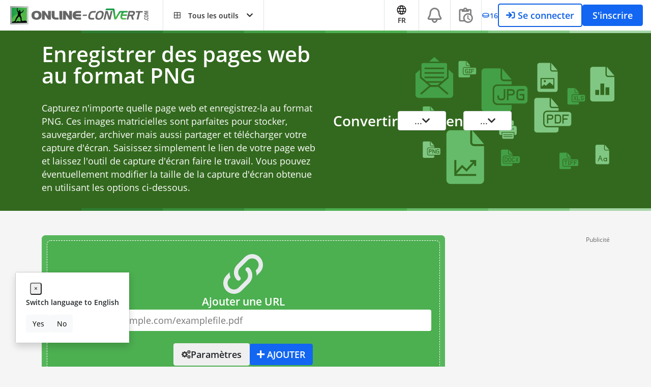

--- FILE ---
content_type: text/html; charset=utf-8
request_url: https://www.google.com/recaptcha/api2/aframe
body_size: 268
content:
<!DOCTYPE HTML><html><head><meta http-equiv="content-type" content="text/html; charset=UTF-8"></head><body><script nonce="MB8lFZn3BdD88jwvDyf5Ig">/** Anti-fraud and anti-abuse applications only. See google.com/recaptcha */ try{var clients={'sodar':'https://pagead2.googlesyndication.com/pagead/sodar?'};window.addEventListener("message",function(a){try{if(a.source===window.parent){var b=JSON.parse(a.data);var c=clients[b['id']];if(c){var d=document.createElement('img');d.src=c+b['params']+'&rc='+(localStorage.getItem("rc::a")?sessionStorage.getItem("rc::b"):"");window.document.body.appendChild(d);sessionStorage.setItem("rc::e",parseInt(sessionStorage.getItem("rc::e")||0)+1);localStorage.setItem("rc::h",'1768649326891');}}}catch(b){}});window.parent.postMessage("_grecaptcha_ready", "*");}catch(b){}</script></body></html>

--- FILE ---
content_type: application/javascript; charset=UTF-8
request_url: https://www.online-convert.com/assets/dist/8423.7052ff3c.js
body_size: 54176
content:
/*! For license information please see 8423.7052ff3c.js.LICENSE.txt */
try{let e="undefined"!=typeof window?window:"undefined"!=typeof global?global:"undefined"!=typeof globalThis?globalThis:"undefined"!=typeof self?self:{},t=(new e.Error).stack;t&&(e._sentryDebugIds=e._sentryDebugIds||{},e._sentryDebugIds[t]="e3accc72-ce28-48e4-831e-c3d40de9bd07",e._sentryDebugIdIdentifier="sentry-dbid-e3accc72-ce28-48e4-831e-c3d40de9bd07")}catch(e){}("undefined"!=typeof window?window:"undefined"!=typeof global?global:"undefined"!=typeof globalThis?globalThis:"undefined"!=typeof self?self:{}).SENTRY_RELEASE={id:"sat-client@v17.1.739"};(self.webpackChunkonline_convert=self.webpackChunkonline_convert||[]).push([[8423],{3044:function(e,t,n){n.d(t,{W:function(){return r}});var r="credits_update"},3607:function(e,t,n){var r=n(82839).match(/AppleWebKit\/(\d+)\./);e.exports=!!r&&+r[1]},5903:function(e,t,n){n.d(t,{l:function(){return o}});var r=(0,n(27380).A)(),o={$on:function(e,t){r.on(e,t)},$off:function(e,t){r.off(e,t)},$emit:function(e){var t=arguments.length>1&&void 0!==arguments[1]?arguments[1]:{};r.emit(e,t)}}},7545:function(e,t,n){n.d(t,{Ft:function(){return o},OG:function(){return r},Qe:function(){return l},WH:function(){return s},Z6:function(){return c},ug:function(){return i},uv:function(){return a}});var r="job_start",o="job_complete",i="job_fail",a="job_init_success",l="job_cancel",s="job_delete_init",c="job_cancel_init"},7568:function(e,t,n){n.d(t,{A:function(){return o}});var r={filters:{formatDate:function(e){var t=arguments.length>1&&void 0!==arguments[1]?arguments[1]:null;return new Date(e).toLocaleDateString(t||navigator.language)},formatDateTime:function(e){var t=arguments.length>1&&void 0!==arguments[1]?arguments[1]:null,n=arguments.length>2&&void 0!==arguments[2]?arguments[2]:null;return e=new Date(e),new Intl.DateTimeFormat(t||navigator.language,{year:"numeric",month:"2-digit",day:"2-digit",hour:"2-digit",minute:"2-digit",timeZone:n||Intl.DateTimeFormat().resolvedOptions().timeZone}).format(e)},formatTime:function(e){var t=arguments.length>1&&void 0!==arguments[1]?arguments[1]:null,n=arguments.length>2&&void 0!==arguments[2]?arguments[2]:null;return e=new Date(e),new Intl.DateTimeFormat(t||navigator.language,{hour:"2-digit",minute:"2-digit",second:"2-digit",timeZone:n||Intl.DateTimeFormat().resolvedOptions().timeZone}).format(e)}},methods:{formatDate:function(e){var t=arguments.length>1&&void 0!==arguments[1]?arguments[1]:null;return new Date(e).toLocaleDateString(t||navigator.language)},formatDateTime:function(e){var t=arguments.length>1&&void 0!==arguments[1]?arguments[1]:null,n=arguments.length>2&&void 0!==arguments[2]?arguments[2]:null;return e=new Date(e),new Intl.DateTimeFormat(t||navigator.language,{year:"numeric",month:"2-digit",day:"2-digit",hour:"2-digit",minute:"2-digit",timeZone:n||Intl.DateTimeFormat().resolvedOptions().timeZone}).format(e)},formatTime:function(){var e=arguments.length>0&&void 0!==arguments[0]?arguments[0]:null,t=arguments.length>1&&void 0!==arguments[1]?arguments[1]:null,n=arguments.length>2&&void 0!==arguments[2]?arguments[2]:null;return e=new Date(e),new Intl.DateTimeFormat(t||navigator.language,{hour:"2-digit",minute:"2-digit",second:"2-digit",timeZone:n||Intl.DateTimeFormat().resolvedOptions().timeZone}).format(e)}}};var o=r},12671:function(e,t,n){n.d(t,{A:function(){return l}});n(52675),n(89463),n(2259),n(23418),n(23792),n(34782),n(62010),n(5506),n(26099),n(27495),n(38781),n(47764),n(25440),n(62953);var r=n(52201);function o(e,t){return function(e){if(Array.isArray(e))return e}(e)||function(e,t){var n=null==e?null:"undefined"!=typeof Symbol&&e[Symbol.iterator]||e["@@iterator"];if(null!=n){var r,o,i,a,l=[],s=!0,c=!1;try{if(i=(n=n.call(e)).next,0===t){if(Object(n)!==n)return;s=!1}else for(;!(s=(r=i.call(n)).done)&&(l.push(r.value),l.length!==t);s=!0);}catch(e){c=!0,o=e}finally{try{if(!s&&null!=n.return&&(a=n.return(),Object(a)!==a))return}finally{if(c)throw o}}return l}}(e,t)||function(e,t){if(e){if("string"==typeof e)return i(e,t);var n={}.toString.call(e).slice(8,-1);return"Object"===n&&e.constructor&&(n=e.constructor.name),"Map"===n||"Set"===n?Array.from(e):"Arguments"===n||/^(?:Ui|I)nt(?:8|16|32)(?:Clamped)?Array$/.test(n)?i(e,t):void 0}}(e,t)||function(){throw new TypeError("Invalid attempt to destructure non-iterable instance.\nIn order to be iterable, non-array objects must have a [Symbol.iterator]() method.")}()}function i(e,t){(null==t||t>e.length)&&(t=e.length);for(var n=0,r=Array(t);n<t;n++)r[n]=e[n];return r}var a={filters:{trans:function(e,t){var n=(0,r.T)(e);if(t)for(var i=0,a=Object.entries(t);i<a.length;i++){var l=o(a[i],2),s=l[0],c=l[1];n=n.replace(s,c)}return n}},methods:{translate:function(e){var t=arguments.length>1&&void 0!==arguments[1]?arguments[1]:"";return this.$options.filters.trans(e,t)}}};var l=a},13709:function(e,t,n){var r=n(82839).match(/firefox\/(\d+)/i);e.exports=!!r&&+r[1]},13763:function(e,t,n){var r=n(82839);e.exports=/MSIE|Trident/.test(r)},26910:function(e,t,n){var r=n(46518),o=n(79504),i=n(79306),a=n(48981),l=n(26198),s=n(84606),c=n(655),d=n(79039),u=n(74488),C=n(34598),m=n(13709),f=n(13763),p=n(39519),g=n(3607),h=[],v=o(h.sort),w=o(h.push),k=d(function(){h.sort(void 0)}),E=d(function(){h.sort(null)}),y=C("sort"),V=!d(function(){if(p)return p<70;if(!(m&&m>3)){if(f)return!0;if(g)return g<603;var e,t,n,r,o="";for(e=65;e<76;e++){switch(t=String.fromCharCode(e),e){case 66:case 69:case 70:case 72:n=3;break;case 68:case 71:n=4;break;default:n=2}for(r=0;r<47;r++)h.push({k:t+r,v:n})}for(h.sort(function(e,t){return t.v-e.v}),r=0;r<h.length;r++)t=h[r].k.charAt(0),o.charAt(o.length-1)!==t&&(o+=t);return"DGBEFHACIJK"!==o}});r({target:"Array",proto:!0,forced:k||!E||!y||!V},{sort:function(e){void 0!==e&&i(e);var t=a(this);if(V)return void 0===e?v(t):v(t,e);var n,r,o=[],d=l(t);for(r=0;r<d;r++)r in t&&w(o,t[r]);for(u(o,function(e){return function(t,n){return void 0===n?-1:void 0===t?1:void 0!==e?+e(t,n)||0:c(t)>c(n)?1:-1}}(e)),n=l(o),r=0;r<n;)t[r]=o[r++];for(;r<d;)s(t,r++);return t}})},45485:function(e,t,n){n.d(t,{l:function(){return o}});var r=(0,n(27380).A)(),o={$on:function(e,t){r.on(e,t)},$off:function(e,t){r.off(e,t)},$emit:function(e,t){r.emit(e,t)}}},46813:function(e,t,n){n.d(t,{p:function(){return E}});n(52675),n(89463),n(2259),n(45700),n(23792),n(89572),n(2892),n(26099),n(3362),n(47764),n(30958),n(62953);var r=n(44171),o=n(27863),i=n(73331),a=n(22086),l=n(62543),s=n(90703),c=n(2082);function d(e){return d="function"==typeof Symbol&&"symbol"==typeof Symbol.iterator?function(e){return typeof e}:function(e){return e&&"function"==typeof Symbol&&e.constructor===Symbol&&e!==Symbol.prototype?"symbol":typeof e},d(e)}function u(e,t){for(var n=0;n<t.length;n++){var r=t[n];r.enumerable=r.enumerable||!1,r.configurable=!0,"value"in r&&(r.writable=!0),Object.defineProperty(e,C(r.key),r)}}function C(e){var t=function(e,t){if("object"!=d(e)||!e)return e;var n=e[Symbol.toPrimitive];if(void 0!==n){var r=n.call(e,t||"default");if("object"!=d(r))return r;throw new TypeError("@@toPrimitive must return a primitive value.")}return("string"===t?String:Number)(e)}(e,"string");return"symbol"==d(t)?t:t+""}function m(e,t){(function(e,t){if(t.has(e))throw new TypeError("Cannot initialize the same private elements twice on an object")})(e,t),t.add(e)}function f(e,t,n){return n(p(e,t))}function p(e,t,n){if("function"==typeof e?e===t:e.has(t))return arguments.length<3?t:n;throw new TypeError("Private element is not present on this object")}var g=new WeakSet,h=function(){return e=function e(){!function(e,t){if(!(e instanceof t))throw new TypeError("Cannot call a class as a function")}(this,e),m(this,g)},(t=[{key:"openOnPage",value:function(e){return f(g,this,v).openOnPage(e)}},{key:"openLogin",value:function(){return this.openOnPage(o.C.LOGIN)}},{key:"openRegister",value:function(){return(0,l.sx)("signup_start",{method:"modal_signup"},["user"]),this.openOnPage(o.C.REGISTER)}},{key:"openContactUs",value:function(){return this.openOnPage(o.C.CONTACT_US_FORM)}},{key:"openUpgrade",value:function(){if(p(g,this,k).call(this))return Promise.resolve();c.A.trackCtaClickUpgrade("upgrade_modal",window.pageConfig);var e=(0,i.k)();return s.d.isMultipleProductsEnabled()||s.d.isCreditsInAllSatsEnabled()?e.user.isActiveSubscription()?this.openOnPage(o.C.REGISTER_PRODUCT_PAYG_SELECT):this.openOnPage(o.C.REGISTER_PRODUCT_CREDITS_SELECT):this.openOnPage(o.C.REGISTER_PLAN_SELECT)}},{key:"openPasswordReset",value:function(){return this.openOnPage(o.C.PASSWORD_RESET)}},{key:"openOnlyProAndUltimate",value:function(){return f(g,this,v).setOnlyProAndUltimate(!0),this.openOnPage(o.C.REGISTER_PRODUCT_CREDITS_SELECT)}},{key:"openForPricingFree",value:function(){return f(g,this,v).setSkipPayment(!0),this.openRegister()}},{key:"openForPricingPremium",value:function(e){var t,n,r,i;return f(g,this,v).setSkipPlanSelect(!0),f(g,this,v).setSelectedBilling(null!==(t=null==e?void 0:e.billing)&&void 0!==t?t:null),f(g,this,v).setSelectedPlan(null!==(n=null==e?void 0:e.plan)&&void 0!==n?n:"individual"),f(g,this,v).setSelectedProduct(null!==(r=null==e?void 0:e.product)&&void 0!==r?r:"pro"),f(g,this,v).setSelectedSize(null!==(i=null==e?void 0:e.size)&&void 0!==i?i:null),this.openOnPage(o.C.REGISTER_CHOOSE_BILLING)}},{key:"openForPayment",value:function(e){var t,n,r,i;return p(g,this,k).call(this)?this.openOnPage(o.C.REGISTER_PRODUCT_PAYG_SELECT):(f(g,this,v).setSelectedBilling(null!==(t=null==e?void 0:e.billing)&&void 0!==t?t:null),f(g,this,v).setSelectedPlan(null!==(n=null==e?void 0:e.plan)&&void 0!==n?n:"individual"),f(g,this,v).setSelectedProduct(null!==(r=null==e?void 0:e.product)&&void 0!==r?r:"pro"),f(g,this,v).setSelectedQuota(null!==(i=null==e?void 0:e.quota)&&void 0!==i?i:null),this.openOnPage(o.C.REGISTER_CHOOSE_PAYMENT))}},{key:"isOpen",value:function(){return(0,r.gN)(f(g,this,v).getOpenPage)}},{key:"isSubmitting",value:function(){return f(g,this,v).getSubmitting}}])&&u(e.prototype,t),n&&u(e,n),Object.defineProperty(e,"prototype",{writable:!1}),e;var e,t,n}();function v(e){return(0,a.i)()}function w(e){return(0,i.k)()}function k(){return f(g,this,w).user&&f(g,this,w).user.isLegacySubscription&&f(g,this,w).user.isLegacySubscription()}n.g.gRegisterPaymentModalHelper||(n.g.gRegisterPaymentModalHelper=new h);var E=n.g.gRegisterPaymentModalHelper},53906:function(e,t,n){n.d(t,{A:function(){return o}});var r="data_status-loading";var o={computed:{isStatusLoading:function(){return this.status===this.dataStatus.LOADING},isStatusFailed:function(){return this.status===this.dataStatus.FAIL},isStatusDone:function(){return this.status===this.dataStatus.DONE}},methods:{setStatusLoading:function(){this.status=this.dataStatus.LOADING},setStatusFailed:function(){this.status=this.dataStatus.FAIL},setStatusDone:function(){this.status=this.dataStatus.DONE}},data:function(){return{status:r,dataStatus:{LOADING:r,DONE:"data_status-done",FAIL:"data_status-fail"}}}}},72712:function(e,t,n){var r=n(46518),o=n(80926).left,i=n(34598),a=n(39519);r({target:"Array",proto:!0,forced:!n(16193)&&a>79&&a<83||!i("reduce")},{reduce:function(e){var t=arguments.length;return o(this,e,t,t>1?arguments[1]:void 0)}})},80327:function(e,t,n){var r=n(49347),o={class:"d-flex h-100 w-100 h-100 justify-content-center"};n(52675),n(89463),n(74423),n(34782),n(40875),n(79432),n(10287),n(26099),n(3362),n(27495),n(21699),n(11392),n(42762);var i=n(90703),a=n(44171),l=n(12671),s={class:"no-padding no-margin w-100 h-100 d-flex align-items-center justify-content-center gap-10"},c={key:0,class:"free-credit-info","data-toggle":"tooltip","data-placement":"right",title:"Credits"},d={key:1,class:"h-100 align-items-center p-header d-none d-md-inline-flex"},u={class:"h-100 align-items-center p-header-2 d-none d-md-inline-flex"},C=["href"],m={key:2,class:"h-100 align-items-center p-header d-none d-md-inline-flex"},f=["href"],p={class:"h-100 align-items-center p-header-2 d-none d-md-inline-flex"},g=["id","href"],h={class:"dropdown-toggle w-100 no-sm-border nav-link bg-white d-xs-flex align-items-center h-100 d-flex d-sm-flex d-md-none d-lg-none pr-2 pr-sm-0",role:"button","data-bs-toggle":"dropdown","aria-haspopup":"true","aria-expanded":"false",href:"#"},v={class:"hidden-mobile text-normal"},w={style:{"margin-top":"-2px"},class:"pt-3 pb-3 pr-3 pl-3 dropdown-menu dropdown-menu-end main-user-dropdown dropdown-menu-right dropdown-menu-hover w-100 border bg-white"},k={class:"h-100 align-items-center"},E=["href"],y={class:"h-100 align-items-center"},V=["id","href"];var b=n(52201),L=n(43631),N=n(62543),M=n(46813),S=n(60005),x=n(43555),B=n(16287),T=n(24107),A=n(5903),Z=n(7545),U=n(45485),D=n(3044);n(2259),n(23418),n(23792),n(62010),n(38781),n(47764),n(62953);function _(e){return function(e){if(Array.isArray(e))return H(e)}(e)||function(e){if("undefined"!=typeof Symbol&&null!=e[Symbol.iterator]||null!=e["@@iterator"])return Array.from(e)}(e)||function(e,t){if(e){if("string"==typeof e)return H(e,t);var n={}.toString.call(e).slice(8,-1);return"Object"===n&&e.constructor&&(n=e.constructor.name),"Map"===n||"Set"===n?Array.from(e):"Arguments"===n||/^(?:Ui|I)nt(?:8|16|32)(?:Clamped)?Array$/.test(n)?H(e,t):void 0}}(e)||function(){throw new TypeError("Invalid attempt to spread non-iterable instance.\nIn order to be iterable, non-array objects must have a [Symbol.iterator]() method.")}()}function H(e,t){(null==t||t>e.length)&&(t=e.length);for(var n=0,r=Array(t);n<t;n++)r[n]=e[n];return r}var P={xmlns:"http://www.w3.org/2000/svg",width:"16",height:"16",viewBox:"0 0 16 16",fill:"none"};var O={name:"CoinSVGWhite"},F=n(66262);var R=(0,F.A)(O,[["render",function(e,t,n,o,i,a){return(0,r.openBlock)(),(0,r.createElementBlock)("svg",P,_(t[0]||(t[0]=[(0,r.createElementVNode)("path",{"fill-rule":"evenodd","clip-rule":"evenodd",d:"M7.99998 3.33337C9.72798 3.33337 11.324 3.64337 12.5133 4.17204C13.1066 4.43604 13.6293 4.76737 14.0113 5.16937C14.3973 5.57337 14.6666 6.08137 14.6666 6.66671V9.33337C14.6666 9.91871 14.3973 10.426 14.0113 10.8307C13.6293 11.2327 13.1073 11.564 12.5133 11.828C11.324 12.3567 9.72798 12.6667 7.99998 12.6667C6.27198 12.6667 4.67598 12.3567 3.48665 11.828C2.89331 11.564 2.37065 11.2327 1.98865 10.8307C1.60265 10.4267 1.33331 9.91871 1.33331 9.33337V6.66671C1.33331 6.08137 1.60265 5.57404 1.98865 5.16937C2.37065 4.76737 2.89265 4.43604 3.48665 4.17204C4.67598 3.64337 6.27198 3.33337 7.99998 3.33337ZM13.3333 8.72004C13.0833 8.88404 12.8066 9.03071 12.5133 9.16137C11.324 9.69004 9.72798 10 7.99998 10C6.27198 10 4.67598 9.69004 3.48665 9.16137C3.20191 9.03651 2.92769 8.88892 2.66665 8.72004V9.33337C2.66665 9.48471 2.73331 9.67871 2.95465 9.91204C3.17931 10.148 3.53598 10.3914 4.02798 10.61C5.01065 11.0467 6.41465 11.3334 7.99998 11.3334C9.58598 11.3334 10.9893 11.0467 11.972 10.61C12.464 10.3914 12.8206 10.148 13.0453 9.91204C13.2673 9.67871 13.3333 9.48471 13.3333 9.33337V8.72004ZM7.99998 4.66671C6.41398 4.66671 5.01065 4.95337 4.02798 5.39004C3.53598 5.60871 3.17931 5.85204 2.95465 6.08804C2.73265 6.32137 2.66665 6.51537 2.66665 6.66671C2.66665 6.81804 2.73331 7.01204 2.95465 7.24537C3.17931 7.48137 3.53598 7.72471 4.02798 7.94337C5.01065 8.38004 6.41465 8.66671 7.99998 8.66671C9.58598 8.66671 10.9893 8.38004 11.972 7.94337C12.464 7.72471 12.8206 7.48137 13.0453 7.24537C13.2673 7.01204 13.3333 6.81804 13.3333 6.66671C13.3333 6.51537 13.2666 6.32137 13.0453 6.08804C12.8206 5.85204 12.464 5.60871 11.972 5.39004C10.9893 4.95404 9.58531 4.66671 7.99998 4.66671Z",fill:"white"},null,-1)])))}]]);function I(e){return function(e){if(Array.isArray(e))return j(e)}(e)||function(e){if("undefined"!=typeof Symbol&&null!=e[Symbol.iterator]||null!=e["@@iterator"])return Array.from(e)}(e)||function(e,t){if(e){if("string"==typeof e)return j(e,t);var n={}.toString.call(e).slice(8,-1);return"Object"===n&&e.constructor&&(n=e.constructor.name),"Map"===n||"Set"===n?Array.from(e):"Arguments"===n||/^(?:Ui|I)nt(?:8|16|32)(?:Clamped)?Array$/.test(n)?j(e,t):void 0}}(e)||function(){throw new TypeError("Invalid attempt to spread non-iterable instance.\nIn order to be iterable, non-array objects must have a [Symbol.iterator]() method.")}()}function j(e,t){(null==t||t>e.length)&&(t=e.length);for(var n=0,r=Array(t);n<t;n++)r[n]=e[n];return r}var G={xmlns:"http://www.w3.org/2000/svg",width:"16",height:"16",viewBox:"0 0 16 16",fill:"none"};var q={name:"CoinSVGBlue"};function z(){var e,t,n="function"==typeof Symbol?Symbol:{},r=n.iterator||"@@iterator",o=n.toStringTag||"@@toStringTag";function i(n,r,o,i){var s=r&&r.prototype instanceof l?r:l,c=Object.create(s.prototype);return W(c,"_invoke",function(n,r,o){var i,l,s,c=0,d=o||[],u=!1,C={p:0,n:0,v:e,a:m,f:m.bind(e,4),d:function(t,n){return i=t,l=0,s=e,C.n=n,a}};function m(n,r){for(l=n,s=r,t=0;!u&&c&&!o&&t<d.length;t++){var o,i=d[t],m=C.p,f=i[2];n>3?(o=f===r)&&(s=i[(l=i[4])?5:(l=3,3)],i[4]=i[5]=e):i[0]<=m&&((o=n<2&&m<i[1])?(l=0,C.v=r,C.n=i[1]):m<f&&(o=n<3||i[0]>r||r>f)&&(i[4]=n,i[5]=r,C.n=f,l=0))}if(o||n>1)return a;throw u=!0,r}return function(o,d,f){if(c>1)throw TypeError("Generator is already running");for(u&&1===d&&m(d,f),l=d,s=f;(t=l<2?e:s)||!u;){i||(l?l<3?(l>1&&(C.n=-1),m(l,s)):C.n=s:C.v=s);try{if(c=2,i){if(l||(o="next"),t=i[o]){if(!(t=t.call(i,s)))throw TypeError("iterator result is not an object");if(!t.done)return t;s=t.value,l<2&&(l=0)}else 1===l&&(t=i.return)&&t.call(i),l<2&&(s=TypeError("The iterator does not provide a '"+o+"' method"),l=1);i=e}else if((t=(u=C.n<0)?s:n.call(r,C))!==a)break}catch(t){i=e,l=1,s=t}finally{c=1}}return{value:t,done:u}}}(n,o,i),!0),c}var a={};function l(){}function s(){}function c(){}t=Object.getPrototypeOf;var d=[][r]?t(t([][r]())):(W(t={},r,function(){return this}),t),u=c.prototype=l.prototype=Object.create(d);function C(e){return Object.setPrototypeOf?Object.setPrototypeOf(e,c):(e.__proto__=c,W(e,o,"GeneratorFunction")),e.prototype=Object.create(u),e}return s.prototype=c,W(u,"constructor",c),W(c,"constructor",s),s.displayName="GeneratorFunction",W(c,o,"GeneratorFunction"),W(u),W(u,o,"Generator"),W(u,r,function(){return this}),W(u,"toString",function(){return"[object Generator]"}),(z=function(){return{w:i,m:C}})()}function W(e,t,n,r){var o=Object.defineProperty;try{o({},"",{})}catch(e){o=0}W=function(e,t,n,r){function i(t,n){W(e,t,function(e){return this._invoke(t,n,e)})}t?o?o(e,t,{value:n,enumerable:!r,configurable:!r,writable:!r}):e[t]=n:(i("next",0),i("throw",1),i("return",2))},W(e,t,n,r)}function $(e,t,n,r,o,i,a){try{var l=e[i](a),s=l.value}catch(e){return void n(e)}l.done?t(s):Promise.resolve(s).then(r,o)}var J={name:"UserButtonsAnonymousView",components:{CoinSVGBlue:(0,F.A)(q,[["render",function(e,t,n,o,i,a){return(0,r.openBlock)(),(0,r.createElementBlock)("svg",G,I(t[0]||(t[0]=[(0,r.createElementVNode)("path",{"fill-rule":"evenodd","clip-rule":"evenodd",d:"M7.99998 3.33337C9.72798 3.33337 11.324 3.64337 12.5133 4.17204C13.1066 4.43604 13.6293 4.76737 14.0113 5.16937C14.3973 5.57337 14.6666 6.08137 14.6666 6.66671V9.33337C14.6666 9.91871 14.3973 10.426 14.0113 10.8307C13.6293 11.2327 13.1073 11.564 12.5133 11.828C11.324 12.3567 9.72798 12.6667 7.99998 12.6667C6.27198 12.6667 4.67598 12.3567 3.48665 11.828C2.89331 11.564 2.37065 11.2327 1.98865 10.8307C1.60265 10.4267 1.33331 9.91871 1.33331 9.33337V6.66671C1.33331 6.08137 1.60265 5.57404 1.98865 5.16937C2.37065 4.76737 2.89265 4.43604 3.48665 4.17204C4.67598 3.64337 6.27198 3.33337 7.99998 3.33337ZM13.3333 8.72004C13.0833 8.88404 12.8066 9.03071 12.5133 9.16137C11.324 9.69004 9.72798 10 7.99998 10C6.27198 10 4.67598 9.69004 3.48665 9.16137C3.20191 9.03651 2.92769 8.88892 2.66665 8.72004V9.33337C2.66665 9.48471 2.73331 9.67871 2.95465 9.91204C3.17931 10.148 3.53598 10.3914 4.02798 10.61C5.01065 11.0467 6.41465 11.3334 7.99998 11.3334C9.58598 11.3334 10.9893 11.0467 11.972 10.61C12.464 10.3914 12.8206 10.148 13.0453 9.91204C13.2673 9.67871 13.3333 9.48471 13.3333 9.33337V8.72004ZM7.99998 4.66671C6.41398 4.66671 5.01065 4.95337 4.02798 5.39004C3.53598 5.60871 3.17931 5.85204 2.95465 6.08804C2.73265 6.32137 2.66665 6.51537 2.66665 6.66671C2.66665 6.81804 2.73331 7.01204 2.95465 7.24537C3.17931 7.48137 3.53598 7.72471 4.02798 7.94337C5.01065 8.38004 6.41465 8.66671 7.99998 8.66671C9.58598 8.66671 10.9893 8.38004 11.972 7.94337C12.464 7.72471 12.8206 7.48137 13.0453 7.24537C13.2673 7.01204 13.3333 6.81804 13.3333 6.66671C13.3333 6.51537 13.2666 6.32137 13.0453 6.08804C12.8206 5.85204 12.464 5.60871 11.972 5.39004C10.9893 4.95404 9.58531 4.66671 7.99998 4.66671Z",fill:"#1161e5"},null,-1)])))}]]),CoinSVGWhite:R,CoinSVG:x.A},props:{useModalFlow:{type:Boolean,default:!1},enableFreeTrial:{type:Boolean,default:!1},links:{type:Object,default:{}}},mixins:[l.A,S.CC],computed:{textLoginButton:function(){return(0,b.T)("Log In")},textSignupButton:function(){return this.enableFreeTrial?(0,b.T)("Free Trial"):(0,b.T)("Sign Up")},idSignupButton:function(){return this.enableFreeTrial?"free-trial-btn":"signup-btn"},linkSignupButton:function(){var e,t;return null!==(e=null===(t=this.links)||void 0===t?void 0:t.register)&&void 0!==e?e:i.d.getMainUrl()+(0,L.O)("/register")},linkLoginButton:function(){var e,t;return null!==(e=null===(t=this.links)||void 0===t?void 0:t.login)&&void 0!==e?e:i.d.getMainUrl()+(0,L.O)("/login")}},created:function(){var e=this;this.availableCredits(),A.l.$on(Z.Ft,function(){e.availableCredits()}),U.l.$on(D.W,function(){e.availableCredits()})},methods:{availableCredits:function(){var e,t=this;return(e=z().m(function e(){var n;return z().w(function(e){for(;;)switch(e.n){case 0:return e.n=1,B.N.getFreshUser();case 1:return e.n=2,B.N.getUser();case 2:n=e.v,t.availableCredit=n.getAvailableCredits();case 3:return e.a(2)}},e)}),function(){var t=this,n=arguments;return new Promise(function(r,o){var i=e.apply(t,n);function a(e){$(i,r,o,a,l,"next",e)}function l(e){$(i,r,o,a,l,"throw",e)}a(void 0)})})()},clickLoginButton:function(){(0,N.sx)("cta_click",{cta_type:"login_index"},["user"]),this.store.userPaymentModal.setSkipPayment(!0),M.p.openLogin()},clickSignupButton:function(){(0,N.sx)("cta_click",{cta_type:"signup_index"},["user"]),this.store.userPaymentModal.setSkipPayment(!0),M.p.openRegister()}},data:function(){return{availableCredit:null,isSatAdmin:T.Q.isSatAdmin(),isApi2Convert:T.Q.isApi2Convert()}}};const Q=(0,F.A)(J,[["render",function(e,t,n,o,i,a){var l=(0,r.resolveComponent)("CoinSVGBlue");return(0,r.openBlock)(),(0,r.createElementBlock)("li",s,[i.isApi2Convert?(0,r.createCommentVNode)("v-if",!0):((0,r.openBlock)(),(0,r.createElementBlock)("div",c,[(0,r.createVNode)(l),(0,r.createTextVNode)(" "+(0,r.toDisplayString)(this.availableCredit),1)])),i.isApi2Convert?(0,r.createCommentVNode)("v-if",!0):((0,r.openBlock)(),(0,r.createElementBlock)("div",d,[(0,r.createElementVNode)("div",u,[!0===n.useModalFlow?((0,r.openBlock)(),(0,r.createElementBlock)("span",{key:0,class:"qa-login-button btn font-weight-bold btn-login-outline btn-lg w-auto py-2","data-user-button-login":"",onClick:t[0]||(t[0]=(0,r.withModifiers)(function(){return a.clickLoginButton&&a.clickLoginButton.apply(a,arguments)},["stop","prevent"]))},[t[5]||(t[5]=(0,r.createElementVNode)("i",{class:"fa fa-sign-in"},null,-1)),(0,r.createTextVNode)(" "+(0,r.toDisplayString)(a.textLoginButton),1)])):((0,r.openBlock)(),(0,r.createElementBlock)("a",{key:1,class:"pr-4 font-weight-bold text-dark",id:"login-btn","data-user-button-login":"",href:a.linkLoginButton},[t[6]||(t[6]=(0,r.createElementVNode)("i",{class:"fa fa-sign-in"},null,-1)),(0,r.createTextVNode)(" "+(0,r.toDisplayString)(a.textLoginButton),1)],8,C))])])),i.isApi2Convert?((0,r.openBlock)(),(0,r.createElementBlock)("div",m,[!0===n.useModalFlow?((0,r.openBlock)(),(0,r.createElementBlock)("span",{key:0,class:"qa-login-button p-4 font-weight-bold text-dark cursor-pointer","data-user-button-login":"",onClick:t[1]||(t[1]=(0,r.withModifiers)(function(){return a.clickLoginButton&&a.clickLoginButton.apply(a,arguments)},["stop","prevent"]))},[t[7]||(t[7]=(0,r.createElementVNode)("i",{class:"fa fa-sign-in"},null,-1)),(0,r.createTextVNode)(" "+(0,r.toDisplayString)(a.textLoginButton),1)])):((0,r.openBlock)(),(0,r.createElementBlock)("a",{key:1,class:"p-4 font-weight-bold text-dark",id:"login-btn","data-user-button-login":"",href:a.linkLoginButton},[t[8]||(t[8]=(0,r.createElementVNode)("i",{class:"fa fa-sign-in"},null,-1)),(0,r.createTextVNode)(" "+(0,r.toDisplayString)(a.textLoginButton),1)],8,f))])):(0,r.createCommentVNode)("v-if",!0),(0,r.createElementVNode)("div",p,[!0===n.useModalFlow?((0,r.openBlock)(),(0,r.createElementBlock)("span",{key:0,class:"btn font-weight-bold btn-signup btn-blue btn-lg w-auto py-2","data-user-button-register":"",onClick:t[2]||(t[2]=(0,r.withModifiers)(function(){return a.clickSignupButton&&a.clickSignupButton.apply(a,arguments)},["stop","prevent"]))},(0,r.toDisplayString)(a.textSignupButton),1)):((0,r.openBlock)(),(0,r.createElementBlock)("a",{key:1,class:"btn font-weight-bold btn-signup btn-blue btn-lg w-auto py-2","data-user-button-register":"",id:a.idSignupButton,href:a.linkSignupButton},(0,r.toDisplayString)(a.textSignupButton),9,g))]),(0,r.createElementVNode)("a",h,[t[9]||(t[9]=(0,r.createElementVNode)("i",{class:"fa fa-bars pr-2 fg-normal"},null,-1)),(0,r.createElementVNode)("span",v,(0,r.toDisplayString)(e.translate("Menu")),1)]),(0,r.createElementVNode)("div",w,[(0,r.createElementVNode)("div",k,[!0===n.useModalFlow?((0,r.openBlock)(),(0,r.createElementBlock)("span",{key:0,class:"pr-4 font-weight-bold text-dark btn btn-block btn-light",onClick:t[3]||(t[3]=(0,r.withModifiers)(function(){return a.clickLoginButton&&a.clickLoginButton.apply(a,arguments)},["stop","prevent"]))},(0,r.toDisplayString)(a.textLoginButton),1)):((0,r.openBlock)(),(0,r.createElementBlock)("a",{key:1,class:"pr-4 font-weight-bold text-dark btn btn-block btn-light",href:a.linkLoginButton},(0,r.toDisplayString)(a.textLoginButton),9,E))]),(0,r.createElementVNode)("div",y,[!0===n.useModalFlow?((0,r.openBlock)(),(0,r.createElementBlock)("span",{key:0,class:"btn font-weight-bold bg-success text-white btn-block",onClick:t[4]||(t[4]=(0,r.withModifiers)(function(){return a.clickSignupButton&&a.clickSignupButton.apply(a,arguments)},["stop","prevent"]))},(0,r.toDisplayString)(a.textSignupButton),1)):((0,r.openBlock)(),(0,r.createElementBlock)("a",{key:1,class:"btn font-weight-bold bg-success text-white btn-block fg-white",id:a.idSignupButton,href:a.linkSignupButton},(0,r.toDisplayString)(a.textSignupButton),9,V))])])])}],["__scopeId","data-v-163468fa"]]);var Y=Q;function X(e){return function(e){if(Array.isArray(e))return K(e)}(e)||function(e){if("undefined"!=typeof Symbol&&null!=e[Symbol.iterator]||null!=e["@@iterator"])return Array.from(e)}(e)||function(e,t){if(e){if("string"==typeof e)return K(e,t);var n={}.toString.call(e).slice(8,-1);return"Object"===n&&e.constructor&&(n=e.constructor.name),"Map"===n||"Set"===n?Array.from(e):"Arguments"===n||/^(?:Ui|I)nt(?:8|16|32)(?:Clamped)?Array$/.test(n)?K(e,t):void 0}}(e)||function(){throw new TypeError("Invalid attempt to spread non-iterable instance.\nIn order to be iterable, non-array objects must have a [Symbol.iterator]() method.")}()}function K(e,t){(null==t||t>e.length)&&(t=e.length);for(var n=0,r=Array(t);n<t;n++)r[n]=e[n];return r}var ee={key:0,class:"flex-1"},te={class:"d-flex h-100 align-items-center justify-content-between"},ne={key:0,class:"border-right border-left h-100 align-items-center px-3 hide-badger-mobile"},re={key:0},oe={key:1},ie={class:"badge-content cursor-pointer"},ae={class:"credit-amount"},le={class:"credit-text"},se={class:"badge-name dropdown-toggle cursor-pointer"},ce={key:0,class:"user-badge-text text-uppercase"},de={key:1,class:"user-badge-text text-uppercase"},ue={key:2,class:"user-badge-text text-uppercase"},Ce={key:3,class:"user-badge-text text-uppercase"},me={id:"teams-dropdown-menu",class:"w-auto dropdown-menu dropdown-menu-end main-user-dropdown main-teams-dropdown dropdown-menu-left","aria-labelledby":"teamsDropdown",style:{"margin-top":"0px"}},fe={class:"w-100 d-flex flex-column gap-5"},pe={class:"d-flex align-items-center gap-10",style:{padding:"10px"}},ge={key:0,xmlns:"http://www.w3.org/2000/svg",width:"60",height:"52",viewBox:"0 0 60 52",fill:"none"},he={key:1,xmlns:"http://www.w3.org/2000/svg",width:"48",height:"50",viewBox:"0 0 48 50",fill:"none"},ve={class:"d-flex flex-column",style:{"max-width":"210px"}},we={key:0,class:"font-size-125 text-truncate"},ke={key:1,class:"font-size-125 text-truncate"},Ee={key:2,class:"font-size-75 text-truncate"},ye={key:0,class:"border-bottom"},Ve={class:"d-flex align-items-center gap-10",style:{padding:"3px 10px"}},be={class:"font-size-75"},Le={class:"d-flex flex-column",style:{padding:"5px"}},Ne={class:"text-truncate",style:{"max-width":"200px"}},Me={key:0,xmlns:"http://www.w3.org/2000/svg",width:"12",height:"13",viewBox:"0 0 12 13",fill:"none"},Se={class:"d-flex align-items-center gap-10",style:{padding:"3px 10px"}},xe={class:"font-size-75"},Be={class:"d-flex flex-column",style:{padding:"5px"}},Te=["onClick"],Ae={class:"d-flex align-items-center justify-content-between w-100"},Ze={class:"d-flex align-items-center gap-10"},Ue={class:"text-truncate",style:{"max-width":"200px"}},De={key:0,xmlns:"http://www.w3.org/2000/svg",width:"12",height:"13",viewBox:"0 0 12 13",fill:"none"},_e={class:"font-size-75"},He={key:1,class:"border-bottom",style:{padding:"5px 15px"}},Pe={class:"font-size-75 text-muted"},Oe={class:"d-flex flex-column justify-content-start align-items-center gap-5 p-2"},Fe=["href"],Re=["href"],Ie=["href"],je={key:0,class:"h-100 d-flex align-items-center"},Ge={class:"dropdown-toggle cursor-pointer d-flex align-items-center menu-badge fg-menu-badge-important mx-2",style:{"z-index":"100"},"data-bs-toggle":"dropdown","aria-haspopup":"true","aria-expanded":"false"},qe={class:"hidden-mobile"},ze={style:{padding:"20px 10px","margin-top":"-1px"},id:"dropdown-menu-hover",class:"dropdown-menu dropdown-menu-end main-user-dropdown dropdown-menu-right border bg-white border-top"},We={class:"list-unstyled d-flex flex-column gap-20"},$e={key:0,class:"d-flex flex-column gap-5"},Je={class:"card-body p-3"},Qe=["innerHTML"],Ye={key:1},Xe={class:"w-100 gap-30 d-flex align-items-center px-4"},Ke={key:2},et={key:0,class:"card premium-bg text-white mt-1",style:{"border-radius":"4px"}},tt={class:"card-body p-3"},nt=["href"],rt=["href"],ot={class:"d-flex gap-20 align-items-center"},it=["href"],at={class:"d-flex gap-20 align-items-center"},lt=["href"],st={class:"d-flex gap-20 align-items-center"},ct=["href"],dt={class:"d-flex gap-20 align-items-center"},ut=["href"],Ct={class:"d-flex gap-20 align-items-center"},mt={class:"desktop-only pl-0 hidden-in-user-area d-flex flex-column gap-5"},ft=["href"],pt={class:"d-flex gap-20 align-items-center"},gt=["href"],ht={class:"d-flex gap-20 align-items-center"},vt={class:"d-flex gap-20 align-items-center"},wt={class:"icon-container"},kt={class:"desktop-only pl-0 hidden-in-user-area d-flex flex-column gap-5"},Et=["href"],yt={class:"d-flex gap-20 align-items-center"},Vt=["href"],bt={class:"d-flex gap-20 align-items-center"},Lt={class:"d-flex gap-20 align-items-center"},Nt={class:"buy-credits-label"},Mt={key:3,class:"mobile-only pl-0 hidden-in-user-area d-flex flex-column gap-5"},St=["href"],xt={class:"d-flex gap-20 align-items-center"},Bt={key:4,class:"pl-0 mobile-only hidden-in-user-area d-flex flex-column gap-5"},Tt=["href"],At={class:"d-flex gap-20 align-items-center"},Zt=["href"],Ut={class:"d-flex gap-20 align-items-center"},Dt=["href"],_t={class:"d-flex gap-20 align-items-center"},Ht=["href"],Pt={class:"d-flex gap-20 align-items-center"},Ot=["href"],Ft={class:"d-flex gap-20 align-items-center"},Rt={key:5,class:"mobile-only pl-0 hidden-in-user-area d-flex flex-column gap-5"},It=["href"],jt={class:"d-flex gap-20 align-items-center"},Gt=["href"],qt={class:"d-flex gap-20 align-items-center"},zt={class:"d-flex gap-20 align-items-center"},Wt={key:6,class:"d-lg-none pl-0 api2convert-items d-flex flex-column gap-5"},$t=["href"],Jt={class:"d-flex gap-20 align-items-center"},Qt=["href"],Yt={class:"d-flex gap-20 align-items-center"},Xt=["href"],Kt={class:"d-flex gap-20 align-items-center"},en={class:"d-flex gap-20 align-items-center"},tn={class:"icon-container"},nn={key:8,class:"d-flex flex-column gap-20",id:"user-nav-top"};n(28706),n(26910),n(2892),n(9391),n(23500),n(76031);var rn=n(32442),on=n(33236),an=n(83425),ln=n(69461),sn=n(21162),cn=n(88540),dn=n(3687),un=n(64953),Cn=n(22086),mn=n(53337),fn=n(2082);function pn(){var e,t,n="function"==typeof Symbol?Symbol:{},r=n.iterator||"@@iterator",o=n.toStringTag||"@@toStringTag";function i(n,r,o,i){var s=r&&r.prototype instanceof l?r:l,c=Object.create(s.prototype);return gn(c,"_invoke",function(n,r,o){var i,l,s,c=0,d=o||[],u=!1,C={p:0,n:0,v:e,a:m,f:m.bind(e,4),d:function(t,n){return i=t,l=0,s=e,C.n=n,a}};function m(n,r){for(l=n,s=r,t=0;!u&&c&&!o&&t<d.length;t++){var o,i=d[t],m=C.p,f=i[2];n>3?(o=f===r)&&(s=i[(l=i[4])?5:(l=3,3)],i[4]=i[5]=e):i[0]<=m&&((o=n<2&&m<i[1])?(l=0,C.v=r,C.n=i[1]):m<f&&(o=n<3||i[0]>r||r>f)&&(i[4]=n,i[5]=r,C.n=f,l=0))}if(o||n>1)return a;throw u=!0,r}return function(o,d,f){if(c>1)throw TypeError("Generator is already running");for(u&&1===d&&m(d,f),l=d,s=f;(t=l<2?e:s)||!u;){i||(l?l<3?(l>1&&(C.n=-1),m(l,s)):C.n=s:C.v=s);try{if(c=2,i){if(l||(o="next"),t=i[o]){if(!(t=t.call(i,s)))throw TypeError("iterator result is not an object");if(!t.done)return t;s=t.value,l<2&&(l=0)}else 1===l&&(t=i.return)&&t.call(i),l<2&&(s=TypeError("The iterator does not provide a '"+o+"' method"),l=1);i=e}else if((t=(u=C.n<0)?s:n.call(r,C))!==a)break}catch(t){i=e,l=1,s=t}finally{c=1}}return{value:t,done:u}}}(n,o,i),!0),c}var a={};function l(){}function s(){}function c(){}t=Object.getPrototypeOf;var d=[][r]?t(t([][r]())):(gn(t={},r,function(){return this}),t),u=c.prototype=l.prototype=Object.create(d);function C(e){return Object.setPrototypeOf?Object.setPrototypeOf(e,c):(e.__proto__=c,gn(e,o,"GeneratorFunction")),e.prototype=Object.create(u),e}return s.prototype=c,gn(u,"constructor",c),gn(c,"constructor",s),s.displayName="GeneratorFunction",gn(c,o,"GeneratorFunction"),gn(u),gn(u,o,"Generator"),gn(u,r,function(){return this}),gn(u,"toString",function(){return"[object Generator]"}),(pn=function(){return{w:i,m:C}})()}function gn(e,t,n,r){var o=Object.defineProperty;try{o({},"",{})}catch(e){o=0}gn=function(e,t,n,r){function i(t,n){gn(e,t,function(e){return this._invoke(t,n,e)})}t?o?o(e,t,{value:n,enumerable:!r,configurable:!r,writable:!r}):e[t]=n:(i("next",0),i("throw",1),i("return",2))},gn(e,t,n,r)}function hn(e,t,n,r,o,i,a){try{var l=e[i](a),s=l.value}catch(e){return void n(e)}l.done?t(s):Promise.resolve(s).then(r,o)}function vn(e){return function(){var t=this,n=arguments;return new Promise(function(r,o){var i=e.apply(t,n);function a(e){hn(i,r,o,a,l,"next",e)}function l(e){hn(i,r,o,a,l,"throw",e)}a(void 0)})}}var wn={name:"UserButtonsRegisteredView",components:{ButtonWithLoadingState:dn.A,CoinSVG:x.A},props:{userRoles:{type:Array,default:[]},isUserRegistered:{type:Boolean,required:!0},isUserConfirmed:{type:Boolean,required:!0},isUserPremium:{type:Boolean,required:!0},isPremiumCredits:{type:Boolean,required:!0},isTeamDashboard:{type:Boolean,required:!0},isUserArea:{type:Boolean,required:!0},isWasUserPremium:{type:Boolean,required:!0},hasUserActiveTeam:{type:Boolean,required:!0},isUserEducational:{type:Boolean,required:!0},userName:{type:String,required:!0},plainEmail:{type:String,required:!0},teams:{type:Array,default:[]},isUserEligibleForFreeTrial:{type:Boolean,default:!1},userProduct:{type:String,default:"Premium"},activeTeam:{type:Object,default:{}},useModalFlow:{type:Boolean,default:!1},enableFreeTrial:{type:Boolean,default:!1},freeTrialPeriod:{type:Number,default:-1},links:{type:Object,default:{}}},mixins:[l.A,cn.A],created:function(){var e=this;this.activeTimeouts=[],this.availableCredits(),A.l.$on(Z.Ft,vn(pn().m(function t(){return pn().w(function(t){for(;;)switch(t.n){case 0:return t.n=1,e.availableCredits();case 1:return t.a(2)}},t)}))),U.l.$on(D.W,vn(pn().m(function t(){return pn().w(function(t){for(;;)switch(t.n){case 0:return t.n=1,e.availableCredits();case 1:return t.a(2)}},t)})))},beforeDestroy:function(){this.activeTimeouts&&(this.activeTimeouts.forEach(function(e){return clearTimeout(e)}),this.activeTimeouts=[]),A.l.$off(Z.Ft),U.l.$off(D.W)},computed:{linkIcon:function(){return this.activeTeam?this.linkTeamsOverview:this.linkDashboard},linkBadge:function(){return this.linkCredits},isActiveTeamOwner:function(){var e;return null===(e=this.activeTeam)||void 0===e||null===(e=e.permissions)||void 0===e?void 0:e.includes("owner")},shouldShowEducationalClaim:function(){return!T.Q.isApi2Convert()&&this.userRoles.includes(mn.K.ROLE_USER_ELIGIBLE_FOR_EDUCATIONAL)&&!this.userRoles.includes(mn.K.ROLE_USER_EDUCATIONAL)},linkDashboard:function(){var e,t;return null!==(e=null===(t=this.links)||void 0===t?void 0:t.dashBoard)&&void 0!==e?e:i.d.getAccountUrl()+(0,L.O)("/user/dashboard")},linkRecentTasks:function(){return i.d.getAccountUrl()+(0,L.O)("/user/tasks")},linkNotifications:function(){return i.d.getAccountUrl()+(0,L.O)("/user/news/notifications")},linkDashboardOrCredits:function(){return i.d.isCreditsEnabled()?i.d.getAccountUrl()+(0,L.O)("/user/payment/credits"):i.d.getAccountUrl()+(0,L.O)("/user/dashboard")},linkSocial:function(){var e,t;return null!==(e=null===(t=this.links)||void 0===t?void 0:t.social)&&void 0!==e?e:i.d.getAccountUrl()+(0,L.O)("/user/social")},linkInvoices:function(){var e,t;return null!==(e=null===(t=this.links)||void 0===t?void 0:t.invoices)&&void 0!==e?e:i.d.getAccountUrl()+(0,L.O)("/user/payment/history")},linkCredits:function(){return i.d.getAccountUrl()+(0,L.O)("/user/payment/credits")},linkLogOut:function(){var e,t;return null!==(e=null===(t=this.links)||void 0===t?void 0:t.logOut)&&void 0!==e?e:i.d.getAccountUrl()+(0,L.O)("/logout")},linkTeamCreate:function(){return i.d.getAccountUrl()+(0,L.O)("/user/teams")},linkReferFriend:function(){return i.d.getAccountUrl()+(0,L.O)("/user/referral")},linkTeamProfile:function(){var e,t;return"en"!==i.d.getLocale()?i.d.getAccountUrl()+"/".concat(i.d.getLocale(),"/user/teams/").concat(null===(e=this.activeTeam)||void 0===e?void 0:e.identifier,"/profile"):i.d.getAccountUrl()+"/user/teams/".concat(null===(t=this.activeTeam)||void 0===t?void 0:t.identifier,"/profile")},linkTeamMember:function(){var e,t;return"en"!==i.d.getLocale()?i.d.getAccountUrl()+"/".concat(i.d.getLocale(),"/user/teams/").concat(null===(e=this.activeTeam)||void 0===e?void 0:e.identifier,"/member"):i.d.getAccountUrl()+"/user/teams/".concat(null===(t=this.activeTeam)||void 0===t?void 0:t.identifier,"/member")},linkTeamInvite:function(){var e,t;return"en"!==i.d.getLocale()?i.d.getAccountUrl()+"/".concat(i.d.getLocale(),"/user/teams/").concat(null===(e=this.activeTeam)||void 0===e?void 0:e.identifier,"/invite"):i.d.getAccountUrl()+"/user/teams/".concat(null===(t=this.activeTeam)||void 0===t?void 0:t.identifier,"/invite")},linkTeamRemove:function(){var e,t;return"en"!==i.d.getLocale()?i.d.getAccountUrl()+"/".concat(i.d.getLocale(),"/user/teams/").concat(null===(e=this.activeTeam)||void 0===e?void 0:e.identifier,"/remove"):i.d.getAccountUrl()+"/user/teams/".concat(null===(t=this.activeTeam)||void 0===t?void 0:t.identifier,"/remove")},linkTeamsOverview:function(){return"en"!==i.d.getLocale()?i.d.getAccountUrl()+"/".concat(i.d.getLocale(),"/user/teams"):i.d.getAccountUrl()+"/user/teams"},linkUpgradeButton:function(){var e,t;return null!==(e=null===(t=this.links)||void 0===t?void 0:t.register)&&void 0!==e?e:i.d.getMainUrl()+(0,L.O)("/register")},descriptionUpgradeBox:function(){var e=(0,b.T)("Get premium and use all our tools to their fullest");return this.enableFreeTrial&&this.isUserEligibleForFreeTrial&&(e=(0,b.T)("Try premium and use all our tools to their fullest")),this.shouldShowEducationalClaim&&(e=(0,b.T)("Your email address belongs to a school and you are eligible for a <strong>free educational premium account.</strong>")),e},textUpgradeButton:function(){var e=(0,b.T)("Upgrade now");return this.enableFreeTrial&&this.isUserEligibleForFreeTrial&&(e=(0,b.T)("Try %count% days free",{"%count%":this.freeTrialPeriod})),this.shouldShowEducationalClaim&&(e=(0,b.T)("Claim now")),e},textSaleButton:function(){return(0,b.T)("Click Here To Get %discount% Off Today",{"%discount%":"70%"})},linkDocumentation:function(){return i.d.getMainUrl()+"/docs/index.html"},linkFileFormats:function(){return i.d.getMainUrl()+"/file-formats"},linkBlog:function(){return"https://blog.online-convert.com/tag/api/"},showSale:function(){return(this.isPDF2Go||this.isOc)&&!this.isUserPremium&&i.d.getIsSale()},linkSale:function(){return i.d.getSaleUrl()},shouldShowUpgradeBox:function(){return!this.showSale&&(!this.isApi2Convert&&(!!this.isUserRegistered&&(!(!this.isUserConfirmed&&this.shouldShowEducationalClaim)&&((!this.shouldShowEducationalClaim||!this.userRoles.includes(mn.K.ROLE_USER_NEEDS_VERIFICATION_FOR_EDUCATIONAL))&&!0!==this.isWasUserPremium))))},shouldShowBuyMore:function(){if((this.isUserPremium||this.isWasUserPremium)&&i.d.isCreditsEnabled()&&!this.shouldShowUpgradeBox)return!0},shouldShowCredits:function(){return!this.isApi2Convert&&!this.isSatAdmin&&i.d.isCreditsEnabled()},userBadgeBg:function(){return this.hasUserActiveTeam?"teams-user-badge":this.isUserEducational?"education-user-badge ":this.isUserPremium?"starter"===this.userProduct?"starter-user-badge":"pro"===this.userProduct?"pro-user-badge":(this.userProduct,"ultimate-user-badge"):this.isWasUserPremium?"ultimate-user-badge":"free-user-badge"},orderedTeams:function(){var e=this;return null===this.activeTeam?this.teams:this.teams.sort(function(t,n){return t.identifier===e.activeTeam.identifier?-1:n.identifier===e.activeTeam.identifier?1:0})},shouldShowGetMoreCreditsButton:function(){return this.isUserRegistered&&!this.isPremiumCredits&&null!==this.availableCredit&&this.availableCredit<10}},methods:{openTeamCreate:function(){window.location=this.linkTeamCreate},openTeamsOverview:function(){window.location=this.linkTeamsOverview},openTeamProfile:function(){window.location=this.linkTeamProfile},openIcon:function(){window.location=this.linkIcon},openCredits:function(){window.location=this.linkCredits},clickUpgradeButton:function(){fn.A.trackCtaClickUpgrade("upgrade_button");var e=(0,Cn.i)();if(!this.shouldShowEducationalClaim)return this.useModalFlow?(i.d.isMultipleProductsEnabled()&&e.setCanGoBack(!0),void M.p.openUpgrade()):void(window.location=this.linkUpgradeButton);B.N.claimEducationalAccessAndRedirectToSuccessPage()},clickBuyMoreCredits:function(){return vn(pn().m(function e(){var t,n;return pn().w(function(e){for(;;)switch(e.n){case 0:return e.n=1,B.N.getUser();case 1:t=e.v,n=t.isActiveSubscription()&&t.getProducts().length>0?t.getProducts()[0].name:"free",fn.A.trackCtaClickGetMoreCredits("buy_more_credits",{product:n}),i.d.isCreditsInAllSatsEnabled()?M.p.openUpgrade():M.p.openForPricingPremium();case 2:return e.a(2)}},e)}))()},logoutUser:function(){var e=this;return vn(pn().m(function t(){var n,r,o,a;return pn().w(function(t){for(;;)switch(t.p=t.n){case 0:return"dev_docker"===i.d.getEnv()&&(n=i.d.getBaseDomain(),an.b4.isCookieSet("x-open")&&an.b4.setCookie("x-open","",-9999999,"/",n),an.b4.isCookieSet("x-oc-download-password")&&an.b4.setCookie("x-oc-download-password","",-9999999,"/",n)),e.isLoggingOut=!0,t.p=1,t.n=2,un.i.getCsrfLogout();case 2:return r=t.v,sessionStorage.removeItem(mn.H),o="previous_credits_".concat(e.plainEmail),localStorage.removeItem(o),t.p=3,t.n=4,on.B.emit("user-buttons-clear-localstorage-user");case 4:t.n=6;break;case 5:t.p=5,t.v;case 6:window.location=e.linkLogOut+"?_csrf="+r,t.n=8;break;case 7:t.p=7,a=t.v,e.isLoggingOut=!1,sn.x.showGenericErrorMessage(),ln.q.log("userButtons - logout csrf request failed",a);case 8:return t.a(2)}},t,null,[[3,5],[1,7]])}))()},handleShowDropDown:function(){var e=document.getElementById("dropdown-menu-hover");e&&e.classList.add("dropdown-menu-hover-effect"),this.showDropDown=!0},handleHideDropDown:function(){var e=document.getElementById("dropdown-menu-hover");e&&e.classList.remove("dropdown-menu-hover-effect")},handleToggleTeamsDropDown:function(){this.showTeamsDropDown=!this.showTeamsDropDown},availableCredits:function(){var e=this;return vn(pn().m(function t(){var n,r,o;return pn().w(function(t){for(;;)switch(t.n){case 0:return t.n=1,B.N.getFreshMe();case 1:if(n=t.v,r=n.bank.amount_active_team_credits||n.available_credits,!(o=e.calculateCreditChange(r,n)).shouldAnimate){t.n=3;break}return t.n=2,e.handleCreditIncrease(o);case 2:t.n=4;break;case 3:e.availableCredit=r;case 4:return e.storeCreditAmount(r),e.$forceUpdate(),t.a(2,r)}},t)}))()},calculateCreditChange:function(e,t){var n=this.getCreditAmount(),r=t.bank.amount_active_team_credits||t.available_credits;return r===n||r>0&&null===n?{shouldAnimate:!1}:null!==n&&e>n?{shouldAnimate:!0,gainedAmount:e-n,finalAmount:e,startAmount:n}:{shouldAnimate:!1}},handleCreditIncrease:function(e){var t=this;return vn(pn().m(function n(){var r,o,i;return pn().w(function(n){for(;;)switch(n.n){case 0:return r=e.gainedAmount,o=e.finalAmount,i=e.startAmount,t.availableCredit=i,n.n=1,t.delay(100);case 1:return t.availableCredit=o,t.$forceUpdate(),n.n=2,t.triggerCreditGainAnimation(r,o,i).finally(function(){t.storeCreditAmount(o)});case 2:return n.a(2)}},n)}))()},storeCreditAmount:function(e){var t="previous_credits_".concat(this.plainEmail);localStorage.setItem(t,e.toString())},getCreditAmount:function(){var e="previous_credits_".concat(this.plainEmail);return parseInt(localStorage.getItem(e),10)||null},triggerCreditGainAnimation:function(e){var t=arguments,n=this;return vn(pn().m(function r(){var o,i,a,l,s,c;return pn().w(function(r){for(;;)switch(r.n){case 0:if(o=t.length>1&&void 0!==t[1]?t[1]:null,a=null!==(i=t.length>2&&void 0!==t[2]?t[2]:null)?i:n.availableCredit,l=o||n.availableCredit+e,n.gainedCreditsDisplay=e,s=document.querySelector(".credit-amount"),c=document.querySelector(".floating-credits"),s){r.n=1;break}return console.warn("Element .credit-amount not found"),r.a(2);case 1:return n.startCreditCounterAnimation(s,a,l),r.n=2,n.delay(1500);case 2:if(n.cleanupCreditCounterAnimation(s),!c){r.n=3;break}return r.n=3,n.startFloatingCreditsAnimation(c);case 3:return r.a(2)}},r)}))()},startCreditCounterAnimation:function(e,t,n){e.style.setProperty("--start-value",t.toString()),e.style.setProperty("--end-value",n.toString()),e.style.setProperty("--counter",t.toString()),e.classList.add("credit-updated")},cleanupCreditCounterAnimation:function(e){e.classList.remove("credit-updated"),e.style.removeProperty("--start-value"),e.style.removeProperty("--end-value"),e.style.removeProperty("--counter")},startFloatingCreditsAnimation:function(e){var t=this;return vn(pn().m(function n(){return pn().w(function(n){for(;;)switch(n.n){case 0:return e.style.display="block",e.classList.add("animate"),n.n=1,t.delay(6e3);case 1:e.style.display="none",e.classList.remove("animate");case 2:return n.a(2)}},n)}))()},delay:function(e){var t=this;return new Promise(function(n){var r=setTimeout(n,e);t.activeTimeouts||(t.activeTimeouts=[]),t.activeTimeouts.push(r)})},refreshUser:function(){var e=this;return vn(pn().m(function t(){return pn().w(function(t){for(;;)switch(t.n){case 0:return e.$emit("refresh-user",!0),t.n=1,e.availableCredits();case 1:return t.a(2)}},t)}))()},setUserActive:function(){var e=this;return vn(pn().m(function t(){var n;return pn().w(function(t){for(;;)switch(t.p=t.n){case 0:return t.p=0,sn.x.success((0,b.T)("User has been activated successfully")),t.n=1,un.i.getCsrfActivateTeam();case 1:return n=t.v,t.n=2,rn.X.post("/api/teams/no_team/active",{_csrf:n});case 2:e.showTeamsDropDown=!1,e.refreshUser(),t.n=4;break;case 3:t.p=3,t.v,sn.x.showGenericErrorMessage(),e.showTeamsDropDown=!1;case 4:return t.a(2)}},t,null,[[0,3]])}))()},setTeamActive:function(e){var t=this;return vn(pn().m(function n(){var r;return pn().w(function(n){for(;;)switch(n.p=n.n){case 0:return n.p=0,sn.x.success((0,b.T)("Team has been activated successfully")),n.n=1,un.i.getCsrfActivateTeam();case 1:return r=n.v,n.n=2,rn.X.post("/api/teams/".concat(e,"/active"),{_csrf:r});case 2:t.showTeamsDropDown=!1,t.refreshUser(),n.n=4;break;case 3:n.p=3,n.v,sn.x.showGenericErrorMessage(),t.showTeamsDropDown=!1;case 4:return n.a(2)}},n,null,[[0,3]])}))()}},data:function(){return{isSatAdmin:T.Q.isSatAdmin(),isApi2Convert:T.Q.isApi2Convert(),isPDF2Go:T.Q.isPdf2go(),isOc:T.Q.isOnlineConvert(),isImg2Go:T.Q.isImg2go(),isCreditsInAllSatsEnabled:i.d.isCreditsInAllSatsEnabled(),isLoggingOut:!1,showDropDown:!1,showTeamsDropDown:!1,availableCredit:null,showMoreTeams:!1,gainedCreditsDisplay:0}}};const kn=(0,F.A)(wn,[["render",function(e,t,n,o,i,a){var l,s,c,d,u,C,m,f,p,g=(0,r.resolveComponent)("CoinSVG");return i.isSatAdmin?(0,r.createCommentVNode)("v-if",!0):((0,r.openBlock)(),(0,r.createElementBlock)("div",ee,[(0,r.createElementVNode)("div",te,[i.isApi2Convert||i.isSatAdmin?(0,r.createCommentVNode)("v-if",!0):((0,r.openBlock)(),(0,r.createElementBlock)("div",ne,[(0,r.createElementVNode)("div",{class:(0,r.normalizeClass)(["user-badger",a.userBadgeBg]),"data-bs-toggle":"dropdown"},[(0,r.createElementVNode)("div",{class:"badger-icon cursor-pointer",onClick:t[0]||(t[0]=(0,r.withModifiers)(function(){return a.openIcon&&a.openIcon.apply(a,arguments)},["stop"]))},[n.hasUserActiveTeam?((0,r.openBlock)(),(0,r.createElementBlock)("div",re,X(t[15]||(t[15]=[(0,r.createElementVNode)("svg",{class:"user-svg",xmlns:"http://www.w3.org/2000/svg",width:"28",height:"25",viewBox:"0 0 28 25",fill:"none"},[(0,r.createElementVNode)("path",{d:"M14 14.1818C15.2538 14.1818 16.4562 13.6838 17.3427 12.7972C18.2292 11.9107 18.7273 10.7083 18.7273 9.45455C18.7273 8.2008 18.2292 6.9984 17.3427 6.11186C16.4562 5.22533 15.2538 4.72728 14 4.72728C12.7462 4.72728 11.5438 5.22533 10.6573 6.11186C9.77078 6.9984 9.27273 8.2008 9.27273 9.45455C9.27273 10.7083 9.77078 11.9107 10.6573 12.7972C11.5438 13.6838 12.7462 14.1818 14 14.1818ZM14 14.1818C12.1194 14.1818 10.3158 14.9289 8.98597 16.2587C7.65617 17.5885 6.90909 19.3921 6.90909 21.2727V24.8182M14 14.1818C15.8806 14.1818 17.6842 14.9289 19.014 16.2587C20.3438 17.5885 21.0909 19.3921 21.0909 21.2727V24.8182M15.1818 4.72728C15.6593 2.76073 17.5632 1.18182 19.9091 1.18182C22.476 1.18182 24.6127 3.29728 24.6364 5.9091C24.6127 8.52092 22.476 10.6364 19.9091 10.6364M19.9091 10.6364H18.7273M19.9091 10.6364C23.7949 10.6364 27 13.8107 27 17.7273V20.0909M12.8182 4.72728C12.3407 2.76073 10.4368 1.18182 8.09091 1.18182C5.524 1.18182 3.38727 3.29728 3.36364 5.9091C3.38727 8.52092 5.524 10.6364 8.09091 10.6364M8.09091 10.6364H9.27273M8.09091 10.6364C4.20509 10.6364 1 13.8107 1 17.7273V20.0909",stroke:"currentColor","stroke-width":"2"})],-1)])))):((0,r.openBlock)(),(0,r.createElementBlock)("div",oe,X(t[16]||(t[16]=[(0,r.createElementVNode)("svg",{class:"user-svg",xmlns:"http://www.w3.org/2000/svg",width:"26",height:"28",viewBox:"0 0 26 28",fill:"none"},[(0,r.createElementVNode)("path",{d:"M24.98 22.6989C24.3278 21.154 23.3813 19.7507 22.1933 18.5672C21.0089 17.3803 19.6059 16.434 18.0617 15.7806C18.0478 15.7736 18.034 15.7702 18.0202 15.7633C20.1742 14.2074 21.5744 11.6731 21.5744 8.81385C21.5744 4.07718 17.7367 0.239441 13 0.239441C8.26333 0.239441 4.42559 4.07718 4.42559 8.81385C4.42559 11.6731 5.82585 14.2074 7.97982 15.7667C7.96599 15.7736 7.95216 15.7771 7.93833 15.784C6.38941 16.4375 4.99952 17.3744 3.80671 18.5707C2.61981 19.7551 1.67349 21.1581 1.02003 22.7023C0.37806 24.2141 0.0318323 25.8349 8.64563e-05 27.477C-0.000836348 27.5139 0.00563604 27.5506 0.0191224 27.585C0.0326088 27.6194 0.0528363 27.6507 0.0786128 27.6771C0.104389 27.7035 0.135194 27.7245 0.16921 27.7388C0.203227 27.7532 0.239768 27.7605 0.27668 27.7605H2.35113C2.50326 27.7605 2.62427 27.6395 2.62773 27.4909C2.69688 24.8217 3.76868 22.322 5.66335 20.4273C7.62371 18.467 10.2271 17.3883 13 17.3883C15.7729 17.3883 18.3763 18.467 20.3367 20.4273C22.2313 22.322 23.3031 24.8217 23.3723 27.4909C23.3757 27.643 23.4967 27.7605 23.6489 27.7605H25.7233C25.7602 27.7605 25.7968 27.7532 25.8308 27.7388C25.8648 27.7245 25.8956 27.7035 25.9214 27.6771C25.9472 27.6507 25.9674 27.6194 25.9809 27.585C25.9944 27.5506 26.0008 27.5139 25.9999 27.477C25.9653 25.8244 25.6231 24.2167 24.98 22.6989ZM13 14.7606C11.413 14.7606 9.91943 14.1417 8.79577 13.0181C7.67211 11.8944 7.05323 10.4008 7.05323 8.81385C7.05323 7.22689 7.67211 5.73329 8.79577 4.60962C9.91943 3.48596 11.413 2.86708 13 2.86708C14.587 2.86708 16.0806 3.48596 17.2042 4.60962C18.3279 5.73329 18.9468 7.22689 18.9468 8.81385C18.9468 10.4008 18.3279 11.8944 17.2042 13.0181C16.0806 14.1417 14.587 14.7606 13 14.7606Z",fill:"currentColor"})],-1)]))))]),(0,r.createElementVNode)("div",ie,[(0,r.createElementVNode)("div",{onClick:t[1]||(t[1]=(0,r.withModifiers)(function(){return a.openCredits&&a.openCredits.apply(a,arguments)},["stop"])),class:(0,r.normalizeClass)(["cursor-pointer amount-user-credits",{"badge-credits":n.isPremiumCredits,"badge-credits-free":!n.isPremiumCredits}]),"data-toggle":"tooltip","data-placement":"right",title:"Credits"},[(0,r.createVNode)(g),(0,r.createElementVNode)("span",ae,[(0,r.createElementVNode)("span",le,(0,r.toDisplayString)(this.availableCredit),1),(0,r.createElementVNode)("div",{class:"floating-credits",ref:"floatingCredits",style:{display:"none"}}," +"+(0,r.toDisplayString)(i.gainedCreditsDisplay),513)])],2),(0,r.createElementVNode)("div",se,[n.isUserRegistered&&!1===n.isWasUserPremium?((0,r.openBlock)(),(0,r.createElementBlock)("div",ce,(0,r.toDisplayString)(e.translate("FREE TRIAL")),1)):(0,r.createCommentVNode)("v-if",!0),n.isUserPremium||n.isWasUserPremium&&!n.hasUserActiveTeam&&!n.isUserEducational?((0,r.openBlock)(),(0,r.createElementBlock)("div",de,(0,r.toDisplayString)(e.translate(n.userProduct)),1)):(0,r.createCommentVNode)("v-if",!0),n.isUserEducational?((0,r.openBlock)(),(0,r.createElementBlock)("div",ue,(0,r.toDisplayString)(e.translate("EDUCATION")),1)):(0,r.createCommentVNode)("v-if",!0),n.hasUserActiveTeam?((0,r.openBlock)(),(0,r.createElementBlock)("div",Ce,(0,r.toDisplayString)(null===(l=n.activeTeam)||void 0===l?void 0:l.name),1)):(0,r.createCommentVNode)("v-if",!0)])]),t[29]||(t[29]=(0,r.createElementVNode)("div",{class:"badge-toggle dropdown-toggle cursor-pointer",id:"teamsDropdown","data-bs-toggle":"dropdown"},[(0,r.createElementVNode)("i",{class:"fa fa-chevron-down"})],-1)),(0,r.createElementVNode)("div",me,[(0,r.createElementVNode)("div",fe,[(0,r.createElementVNode)("div",pe,[n.hasUserActiveTeam?((0,r.openBlock)(),(0,r.createElementBlock)("svg",ge,X(t[17]||(t[17]=[(0,r.createElementVNode)("path",{d:"M30 29.5C32.6522 29.5 35.1957 28.4464 37.0711 26.5711C38.9464 24.6957 40 22.1522 40 19.5C40 16.8478 38.9464 14.3043 37.0711 12.4289C35.1957 10.5536 32.6522 9.5 30 9.5C27.3478 9.5 24.8043 10.5536 22.9289 12.4289C21.0536 14.3043 20 16.8478 20 19.5C20 22.1522 21.0536 24.6957 22.9289 26.5711C24.8043 28.4464 27.3478 29.5 30 29.5ZM30 29.5C26.0218 29.5 22.2064 31.0804 19.3934 33.8934C16.5804 36.7064 15 40.5218 15 44.5V52M30 29.5C33.9782 29.5 37.7936 31.0804 40.6066 33.8934C43.4197 36.7064 45 40.5218 45 44.5V52M32.5 9.5C33.51 5.34 37.5375 2 42.5 2C47.93 2 52.45 6.475 52.5 12C52.45 17.525 47.93 22 42.5 22M42.5 22H40M42.5 22C50.72 22 57.5 28.715 57.5 37V42M27.5 9.5C26.49 5.34 22.4625 2 17.5 2C12.07 2 7.55 6.475 7.5 12C7.55 17.525 12.07 22 17.5 22M17.5 22H20M17.5 22C9.28 22 2.5 28.715 2.5 37V42",stroke:"#2E2E2E","stroke-width":"4"},null,-1)])))):((0,r.openBlock)(),(0,r.createElementBlock)("svg",he,X(t[18]||(t[18]=[(0,r.createElementVNode)("path",{d:"M45.7651 40.804C44.5802 37.9973 42.8606 35.4479 40.7023 33.2977C38.5505 31.1414 36.0015 29.4221 33.196 28.2349C33.1709 28.2224 33.1458 28.2161 33.1206 28.2035C37.0339 25.3769 39.5779 20.7726 39.5779 15.5779C39.5779 6.97236 32.6056 0 24 0C15.3945 0 8.42213 6.97236 8.42213 15.5779C8.42213 20.7726 10.9661 25.3769 14.8794 28.2098C14.8543 28.2224 14.8292 28.2286 14.804 28.2412C11.99 29.4284 9.46485 31.1307 7.29776 33.304C5.14141 35.4558 3.42216 38.0048 2.23495 40.8103C1.06863 43.5569 0.439607 46.5015 0.381932 49.4849C0.380255 49.552 0.392014 49.6187 0.416516 49.6811C0.441018 49.7435 0.477767 49.8004 0.524598 49.8484C0.571428 49.8964 0.627393 49.9346 0.689194 49.9606C0.750996 49.9866 0.817383 50 0.884445 50H4.65329C4.92967 50 5.14952 49.7802 5.1558 49.5101C5.28143 44.6608 7.22867 40.1194 10.6709 36.6771C14.2324 33.1156 18.9623 31.1558 24 31.1558C29.0377 31.1558 33.7676 33.1156 37.3292 36.6771C40.7714 40.1194 42.7186 44.6608 42.8442 49.5101C42.8505 49.7864 43.0704 50 43.3468 50H47.1156C47.1827 50 47.2491 49.9866 47.3109 49.9606C47.3727 49.9346 47.4286 49.8964 47.4754 49.8484C47.5223 49.8004 47.559 49.7435 47.5835 49.6811C47.608 49.6187 47.6198 49.552 47.6181 49.4849C47.5553 46.4824 46.9334 43.5616 45.7651 40.804ZM24 26.3819C21.1169 26.3819 18.4033 25.2575 16.3618 23.2161C14.3204 21.1746 13.196 18.4611 13.196 15.5779C13.196 12.6947 14.3204 9.98116 16.3618 7.9397C18.4033 5.89824 21.1169 4.77387 24 4.77387C26.8832 4.77387 29.5968 5.89824 31.6382 7.9397C33.6797 9.98116 34.804 12.6947 34.804 15.5779C34.804 18.4611 33.6797 21.1746 31.6382 23.2161C29.5968 25.2575 26.8832 26.3819 24 26.3819Z",fill:"#2E2E2E"},null,-1)])))),(0,r.createElementVNode)("div",ve,[n.hasUserActiveTeam?(0,r.createCommentVNode)("v-if",!0):((0,r.openBlock)(),(0,r.createElementBlock)("strong",we,(0,r.toDisplayString)(n.userName),1)),n.hasUserActiveTeam?((0,r.openBlock)(),(0,r.createElementBlock)("strong",ke,(0,r.toDisplayString)(null===(s=n.activeTeam)||void 0===s?void 0:s.name),1)):(0,r.createCommentVNode)("v-if",!0),n.hasUserActiveTeam?(0,r.createCommentVNode)("v-if",!0):((0,r.openBlock)(),(0,r.createElementBlock)("strong",Ee,(0,r.toDisplayString)(n.plainEmail),1))])]),(null===(c=n.teams)||void 0===c?void 0:c.length)>0?((0,r.openBlock)(),(0,r.createElementBlock)("div",ye,[(0,r.createCommentVNode)(" User "),(0,r.createElementVNode)("div",null,[(0,r.createElementVNode)("div",Ve,[t[19]||(t[19]=(0,r.createElementVNode)("svg",{xmlns:"http://www.w3.org/2000/svg",width:"14",height:"14",viewBox:"0 0 14 14",fill:"none"},[(0,r.createElementVNode)("path",{d:"M7.0525 9.4325C6.71416 9.44416 6.39053 9.38886 6.0816 9.2666C5.77266 9.14433 5.5013 8.9663 5.2675 8.7325C5.0337 8.4987 4.85566 8.2362 4.7334 7.945C4.61113 7.6538 4.55 7.34463 4.55 7.0175C4.55 6.90083 4.55583 6.7872 4.5675 6.6766C4.57916 6.566 4.6025 6.45796 4.6375 6.3525C4.68416 6.2125 4.68136 6.0725 4.6291 5.9325C4.57683 5.7925 4.4863 5.69333 4.3575 5.635C4.2175 5.57667 4.08053 5.57667 3.9466 5.635C3.81266 5.69333 3.72213 5.7925 3.675 5.9325C3.61667 6.1075 3.57303 6.2825 3.5441 6.4575C3.51517 6.6325 3.50047 6.81333 3.5 7C3.5 7.46666 3.59053 7.91303 3.7716 8.3391C3.95266 8.76516 4.2063 9.1413 4.5325 9.4675C4.8475 9.79416 5.21803 10.045 5.6441 10.22C6.07016 10.395 6.51046 10.4883 6.965 10.5L6.6675 10.7975C6.5625 10.9025 6.51 11.025 6.51 11.165C6.51 11.305 6.5625 11.4275 6.6675 11.5325C6.7725 11.6375 6.895 11.69 7.035 11.69C7.175 11.69 7.2975 11.6375 7.4025 11.5325L8.5225 10.4125C8.66249 10.2725 8.7325 10.1092 8.7325 9.9225C8.7325 9.73583 8.66249 9.5725 8.5225 9.4325L7.4025 8.3125C7.2975 8.2075 7.175 8.155 7.035 8.155C6.895 8.155 6.7725 8.2075 6.6675 8.3125C6.5625 8.4175 6.51 8.54 6.51 8.68C6.51 8.82 6.5625 8.9425 6.6675 9.0475L7.0525 9.4325ZM6.93 4.55C7.26833 4.55 7.595 4.61137 7.91 4.7341C8.22499 4.85683 8.49916 5.03463 8.7325 5.2675C8.96583 5.50036 9.14386 5.76287 9.26659 6.055C9.38933 6.34713 9.45046 6.6563 9.44999 6.9825C9.44999 7.09916 9.44416 7.2128 9.43249 7.3234C9.42083 7.434 9.39749 7.54203 9.36249 7.6475C9.31583 7.7875 9.31886 7.9303 9.37159 8.0759C9.42433 8.2215 9.51463 8.3237 9.64249 8.3825C9.78249 8.44083 9.91969 8.44083 10.0541 8.3825C10.1885 8.32416 10.2788 8.225 10.325 8.085C10.3833 7.91 10.4272 7.73196 10.4566 7.5509C10.486 7.36983 10.5005 7.1862 10.5 7C10.5 6.53333 10.4153 6.0872 10.2459 5.6616C10.0765 5.236 9.82286 4.8538 9.48499 4.515C9.15833 4.18833 8.78219 3.94053 8.3566 3.7716C7.93099 3.60267 7.49046 3.51797 7.035 3.5175L7.35 3.2025C7.44333 3.0975 7.49 2.975 7.49 2.835C7.49 2.695 7.4375 2.5725 7.3325 2.4675C7.2275 2.3625 7.105 2.31 6.965 2.31C6.825 2.31 6.7025 2.3625 6.5975 2.4675L5.4775 3.5875C5.3375 3.7275 5.2675 3.89083 5.2675 4.0775C5.2675 4.26417 5.3375 4.4275 5.4775 4.5675L6.5975 5.6875C6.7025 5.7925 6.825 5.845 6.965 5.845C7.105 5.845 7.2275 5.7925 7.3325 5.6875C7.4375 5.5825 7.49 5.46 7.49 5.32C7.49 5.18 7.4375 5.0575 7.3325 4.9525L6.93 4.55ZM7 14C6.03166 14 5.12166 13.8161 4.27 13.4484C3.41833 13.0807 2.6775 12.582 2.0475 11.9525C1.4175 11.323 0.918867 10.5821 0.551601 9.73C0.184334 8.87786 0.000467552 7.96786 8.86075e-07 7C-0.00046578 6.03213 0.183401 5.12213 0.551601 4.27C0.9198 3.41787 1.41843 2.67703 2.0475 2.0475C2.67657 1.41797 3.4174 0.919333 4.27 0.5516C5.1226 0.183867 6.0326 0 7 0C7.9674 0 8.87739 0.183867 9.72999 0.5516C10.5826 0.919333 11.3234 1.41797 11.9525 2.0475C12.5816 2.67703 13.0804 3.41787 13.4491 4.27C13.8178 5.12213 14.0014 6.03213 14 7C13.9986 7.96786 13.8147 8.87786 13.4484 9.73C13.0821 10.5821 12.5834 11.323 11.9525 11.9525C11.3216 12.582 10.5807 13.0809 9.72999 13.4491C8.87926 13.8173 7.96926 14.0009 7 14ZM7 12.6C8.56333 12.6 9.88749 12.0575 10.9725 10.9725C12.0575 9.8875 12.6 8.56333 12.6 7C12.6 5.43667 12.0575 4.1125 10.9725 3.0275C9.88749 1.9425 8.56333 1.4 7 1.4C5.43666 1.4 4.1125 1.9425 3.0275 3.0275C1.9425 4.1125 1.4 5.43667 1.4 7C1.4 8.56333 1.9425 9.8875 3.0275 10.9725C4.1125 12.0575 5.43666 12.6 7 12.6Z",fill:"#2E2E2E"})],-1)),(0,r.createElementVNode)("strong",be,(0,r.toDisplayString)(e.translate("Use user")),1)]),(0,r.createElementVNode)("div",Le,[(0,r.createElementVNode)("div",{onClick:t[2]||(t[2]=function(e){return a.setUserActive()}),class:(0,r.normalizeClass)([{"active-team":!n.hasUserActiveTeam},"d-flex align-items-center gap-10 teams-dropdown-item"]),style:{padding:"10px 10px 10px 20px"}},[t[21]||(t[21]=(0,r.createElementVNode)("svg",{xmlns:"http://www.w3.org/2000/svg",width:"18",height:"19",viewBox:"0 0 18 19",fill:"none"},[(0,r.createElementVNode)("path",{d:"M16.8373 15.3934L16.8376 15.3941C17.2107 16.2259 17.4277 17.1006 17.4859 18H16.6653C16.5389 16.2346 15.7502 14.5946 14.4226 13.3403C12.9698 11.9678 11.0434 11.2161 9 11.2161C6.95658 11.2161 5.03023 11.9678 3.57741 13.3403C2.24979 14.5946 1.46112 16.2346 1.33471 18H0.513703C0.571177 17.1052 0.790035 16.2247 1.16222 15.3967L1.16248 15.3961C1.58742 14.4475 2.2036 13.5837 2.9784 12.8533L2.97931 12.8524C3.75831 12.1143 4.66643 11.5356 5.68089 11.1313L5.68546 11.1295C5.68865 11.1283 5.69247 11.1269 5.69646 11.1254C5.70671 11.1214 5.72121 11.1156 5.73804 11.1076L6.52663 10.7351L5.80675 10.2428C4.43944 9.30771 3.56387 7.79863 3.56387 6.10804C3.56387 3.3126 5.96974 1 9 1C12.0303 1 14.4361 3.3126 14.4361 6.10804C14.4361 7.79871 13.5605 9.30755 12.1937 10.2403L11.4725 10.7324L12.2619 11.1054C12.2788 11.1133 12.2933 11.1192 12.3035 11.1231C12.3076 11.1247 12.3115 11.1261 12.3147 11.1273L12.3186 11.1288C13.3302 11.5333 14.2476 12.1183 15.0208 12.8503L15.0219 12.8513C15.7972 13.581 16.4133 14.4447 16.8373 15.3934ZM16.6807 18.3116L16.6806 18.3099L16.6807 18.3116ZM0.499894 18.3278L0.499955 18.3248L0.499894 18.3278ZM17.8166 18.3194L17.8829 18.4858L17.8166 18.3194ZM1.62771 18.5C1.73303 18.5 1.8168 18.4209 1.8192 18.3236L0.0132386 18.3852C0.0225753 18.4077 0.036579 18.4281 0.0544243 18.4454C0.0722696 18.4627 0.0935956 18.4764 0.117146 18.4858C0.140696 18.4952 0.165993 18.5 0.191548 18.5H1.62771ZM5.74601 9.22124C6.6195 10.0465 7.77748 10.4975 9 10.4975C10.2225 10.4975 11.3805 10.0465 12.254 9.22124C13.1284 8.39513 13.617 7.2882 13.617 6.10804C13.617 4.92788 13.1284 3.82095 12.254 2.99484C11.3805 2.16963 10.2225 1.71859 9 1.71859C7.77748 1.71859 6.6195 2.16963 5.74601 2.99484C4.87157 3.82095 4.38301 4.92788 4.38301 6.10804C4.38301 7.2882 4.87157 8.39513 5.74601 9.22124Z",stroke:"#2E2E2E"})],-1)),(0,r.createElementVNode)("strong",Ne,(0,r.toDisplayString)(n.plainEmail),1),n.hasUserActiveTeam?(0,r.createCommentVNode)("v-if",!0):((0,r.openBlock)(),(0,r.createElementBlock)("svg",Me,X(t[20]||(t[20]=[(0,r.createElementVNode)("path",{d:"M6 12.5C7.5913 12.5 9.11742 11.8679 10.2426 10.7426C11.3679 9.61742 12 8.0913 12 6.5C12 4.9087 11.3679 3.38258 10.2426 2.25736C9.11742 1.13214 7.5913 0.5 6 0.5C4.4087 0.5 2.88258 1.13214 1.75736 2.25736C0.632141 3.38258 0 4.9087 0 6.5C0 8.0913 0.632141 9.61742 1.75736 10.7426C2.88258 11.8679 4.4087 12.5 6 12.5ZM8.64844 5.39844L5.64844 8.39844C5.42812 8.61875 5.07188 8.61875 4.85391 8.39844L3.35391 6.89844C3.13359 6.67812 3.13359 6.32188 3.35391 6.10391C3.57422 5.88594 3.93047 5.88359 4.14844 6.10391L5.25 7.20547L7.85156 4.60156C8.07187 4.38125 8.42812 4.38125 8.64609 4.60156C8.86406 4.82188 8.86641 5.17812 8.64609 5.39609L8.64844 5.39844Z",fill:"#1266F1"},null,-1)]))))],2)])]),(0,r.createCommentVNode)(" Teams "),(0,r.createElementVNode)("div",null,[(0,r.createElementVNode)("div",Se,[t[22]||(t[22]=(0,r.createElementVNode)("svg",{xmlns:"http://www.w3.org/2000/svg",width:"14",height:"14",viewBox:"0 0 14 14",fill:"none"},[(0,r.createElementVNode)("path",{d:"M7.0525 9.4325C6.71416 9.44416 6.39053 9.38886 6.0816 9.2666C5.77266 9.14433 5.5013 8.9663 5.2675 8.7325C5.0337 8.4987 4.85566 8.2362 4.7334 7.945C4.61113 7.6538 4.55 7.34463 4.55 7.0175C4.55 6.90083 4.55583 6.7872 4.5675 6.6766C4.57916 6.566 4.6025 6.45796 4.6375 6.3525C4.68416 6.2125 4.68136 6.0725 4.6291 5.9325C4.57683 5.7925 4.4863 5.69333 4.3575 5.635C4.2175 5.57667 4.08053 5.57667 3.9466 5.635C3.81266 5.69333 3.72213 5.7925 3.675 5.9325C3.61667 6.1075 3.57303 6.2825 3.5441 6.4575C3.51517 6.6325 3.50047 6.81333 3.5 7C3.5 7.46666 3.59053 7.91303 3.7716 8.3391C3.95266 8.76516 4.2063 9.1413 4.5325 9.4675C4.8475 9.79416 5.21803 10.045 5.6441 10.22C6.07016 10.395 6.51046 10.4883 6.965 10.5L6.6675 10.7975C6.5625 10.9025 6.51 11.025 6.51 11.165C6.51 11.305 6.5625 11.4275 6.6675 11.5325C6.7725 11.6375 6.895 11.69 7.035 11.69C7.175 11.69 7.2975 11.6375 7.4025 11.5325L8.5225 10.4125C8.66249 10.2725 8.7325 10.1092 8.7325 9.9225C8.7325 9.73583 8.66249 9.5725 8.5225 9.4325L7.4025 8.3125C7.2975 8.2075 7.175 8.155 7.035 8.155C6.895 8.155 6.7725 8.2075 6.6675 8.3125C6.5625 8.4175 6.51 8.54 6.51 8.68C6.51 8.82 6.5625 8.9425 6.6675 9.0475L7.0525 9.4325ZM6.93 4.55C7.26833 4.55 7.595 4.61137 7.91 4.7341C8.22499 4.85683 8.49916 5.03463 8.7325 5.2675C8.96583 5.50036 9.14386 5.76287 9.26659 6.055C9.38933 6.34713 9.45046 6.6563 9.44999 6.9825C9.44999 7.09916 9.44416 7.2128 9.43249 7.3234C9.42083 7.434 9.39749 7.54203 9.36249 7.6475C9.31583 7.7875 9.31886 7.9303 9.37159 8.0759C9.42433 8.2215 9.51463 8.3237 9.64249 8.3825C9.78249 8.44083 9.91969 8.44083 10.0541 8.3825C10.1885 8.32416 10.2788 8.225 10.325 8.085C10.3833 7.91 10.4272 7.73196 10.4566 7.5509C10.486 7.36983 10.5005 7.1862 10.5 7C10.5 6.53333 10.4153 6.0872 10.2459 5.6616C10.0765 5.236 9.82286 4.8538 9.48499 4.515C9.15833 4.18833 8.78219 3.94053 8.3566 3.7716C7.93099 3.60267 7.49046 3.51797 7.035 3.5175L7.35 3.2025C7.44333 3.0975 7.49 2.975 7.49 2.835C7.49 2.695 7.4375 2.5725 7.3325 2.4675C7.2275 2.3625 7.105 2.31 6.965 2.31C6.825 2.31 6.7025 2.3625 6.5975 2.4675L5.4775 3.5875C5.3375 3.7275 5.2675 3.89083 5.2675 4.0775C5.2675 4.26417 5.3375 4.4275 5.4775 4.5675L6.5975 5.6875C6.7025 5.7925 6.825 5.845 6.965 5.845C7.105 5.845 7.2275 5.7925 7.3325 5.6875C7.4375 5.5825 7.49 5.46 7.49 5.32C7.49 5.18 7.4375 5.0575 7.3325 4.9525L6.93 4.55ZM7 14C6.03166 14 5.12166 13.8161 4.27 13.4484C3.41833 13.0807 2.6775 12.582 2.0475 11.9525C1.4175 11.323 0.918867 10.5821 0.551601 9.73C0.184334 8.87786 0.000467552 7.96786 8.86075e-07 7C-0.00046578 6.03213 0.183401 5.12213 0.551601 4.27C0.9198 3.41787 1.41843 2.67703 2.0475 2.0475C2.67657 1.41797 3.4174 0.919333 4.27 0.5516C5.1226 0.183867 6.0326 0 7 0C7.9674 0 8.87739 0.183867 9.72999 0.5516C10.5826 0.919333 11.3234 1.41797 11.9525 2.0475C12.5816 2.67703 13.0804 3.41787 13.4491 4.27C13.8178 5.12213 14.0014 6.03213 14 7C13.9986 7.96786 13.8147 8.87786 13.4484 9.73C13.0821 10.5821 12.5834 11.323 11.9525 11.9525C11.3216 12.582 10.5807 13.0809 9.72999 13.4491C8.87926 13.8173 7.96926 14.0009 7 14ZM7 12.6C8.56333 12.6 9.88749 12.0575 10.9725 10.9725C12.0575 9.8875 12.6 8.56333 12.6 7C12.6 5.43667 12.0575 4.1125 10.9725 3.0275C9.88749 1.9425 8.56333 1.4 7 1.4C5.43666 1.4 4.1125 1.9425 3.0275 3.0275C1.9425 4.1125 1.4 5.43667 1.4 7C1.4 8.56333 1.9425 9.8875 3.0275 10.9725C4.1125 12.0575 5.43666 12.6 7 12.6Z",fill:"#2E2E2E"})],-1)),(0,r.createElementVNode)("strong",xe,(0,r.toDisplayString)(e.translate("Use team")),1)]),(0,r.createElementVNode)("div",Be,[((0,r.openBlock)(!0),(0,r.createElementBlock)(r.Fragment,null,(0,r.renderList)(a.orderedTeams,function(e,o){var i,l;return(0,r.openBlock)(),(0,r.createElementBlock)("div",{key:e.identifier,onClick:function(t){return a.setTeamActive(e.identifier)},class:(0,r.normalizeClass)(["d-flex align-items-center gap-10 teams-dropdown-item",{"active-team":e.identifier===(null===(i=n.activeTeam)||void 0===i?void 0:i.identifier)&&n.hasUserActiveTeam}]),style:{padding:"10px 10px 10px 20px"}},[(0,r.createElementVNode)("div",Ae,[(0,r.createElementVNode)("div",Ze,[t[23]||(t[23]=(0,r.createElementVNode)("svg",{xmlns:"http://www.w3.org/2000/svg",width:"20",height:"18",viewBox:"0 0 20 18",fill:"none"},[(0,r.createElementVNode)("path",{d:"M10 10.3182C10.868 10.3182 11.7004 9.97338 12.3142 9.35962C12.9279 8.74587 13.2727 7.91344 13.2727 7.04546C13.2727 6.17748 12.9279 5.34504 12.3142 4.73129C11.7004 4.11753 10.868 3.77273 10 3.77273C9.13202 3.77273 8.29959 4.11753 7.68583 4.73129C7.07208 5.34504 6.72727 6.17748 6.72727 7.04546C6.72727 7.91344 7.07208 8.74587 7.68583 9.35962C8.29959 9.97338 9.13202 10.3182 10 10.3182ZM10 10.3182C8.69803 10.3182 7.44938 10.8354 6.52875 11.756C5.60812 12.6767 5.09091 13.9253 5.09091 15.2273V17.6818M10 10.3182C11.302 10.3182 12.5506 10.8354 13.4713 11.756C14.3919 12.6767 14.9091 13.9253 14.9091 15.2273V17.6818M10.8182 3.77273C11.1487 2.41127 12.4668 1.31818 14.0909 1.31818C15.868 1.31818 17.3473 2.78273 17.3636 4.59091C17.3473 6.39909 15.868 7.86364 14.0909 7.86364M14.0909 7.86364H13.2727M14.0909 7.86364C16.7811 7.86364 19 10.0613 19 12.7727V14.4091M9.18182 3.77273C8.85127 2.41127 7.53318 1.31818 5.90909 1.31818C4.132 1.31818 2.65273 2.78273 2.63636 4.59091C2.65273 6.39909 4.132 7.86364 5.90909 7.86364M5.90909 7.86364H6.72727M5.90909 7.86364C3.21891 7.86364 1 10.0613 1 12.7727V14.4091",stroke:"#2E2E2E"})],-1)),(0,r.createElementVNode)("strong",Ue,(0,r.toDisplayString)(e.name),1)]),e.identifier===(null===(l=n.activeTeam)||void 0===l?void 0:l.identifier)&&n.hasUserActiveTeam?((0,r.openBlock)(),(0,r.createElementBlock)("svg",De,X(t[24]||(t[24]=[(0,r.createElementVNode)("path",{d:"M6 12.5C7.5913 12.5 9.11742 11.8679 10.2426 10.7426C11.3679 9.61742 12 8.0913 12 6.5C12 4.9087 11.3679 3.38258 10.2426 2.25736C9.11742 1.13214 7.5913 0.5 6 0.5C4.4087 0.5 2.88258 1.13214 1.75736 2.25736C0.632141 3.38258 0 4.9087 0 6.5C0 8.0913 0.632141 9.61742 1.75736 10.7426C2.88258 11.8679 4.4087 12.5 6 12.5ZM8.64844 5.39844L5.64844 8.39844C5.42812 8.61875 5.07188 8.61875 4.85391 8.39844L3.35391 6.89844C3.13359 6.67812 3.13359 6.32188 3.35391 6.10391C3.57422 5.88594 3.93047 5.88359 4.14844 6.10391L5.25 7.20547L7.85156 4.60156C8.07187 4.38125 8.42812 4.38125 8.64609 4.60156C8.86406 4.82188 8.86641 5.17812 8.64609 5.39609L8.64844 5.39844Z",fill:"#1266F1"},null,-1)])))):(0,r.createCommentVNode)("v-if",!0)])],10,Te)}),128)),n.teams.length>2?((0,r.openBlock)(),(0,r.createElementBlock)("div",{key:0,onClick:t[3]||(t[3]=(0,r.withModifiers)(function(e){return i.showMoreTeams=!i.showMoreTeams},["stop"])),class:"show-more-teams"},[(0,r.createElementVNode)("strong",_e,(0,r.toDisplayString)(i.showMoreTeams?e.translate("Show Less"):e.translate("Show More")),1),t[25]||(t[25]=(0,r.createElementVNode)("svg",{xmlns:"http://www.w3.org/2000/svg",width:"13",height:"8",viewBox:"0 0 13 8",fill:"none"},[(0,r.createElementVNode)("path",{d:"M5.79374 7.20782C6.18437 7.59844 6.81874 7.59844 7.20937 7.20782L12.2094 2.20782C12.6 1.81719 12.6 1.18282 12.2094 0.792191C11.8187 0.401566 11.1844 0.401566 10.7937 0.792191L6.49999 5.08594L2.20624 0.795315C1.81562 0.40469 1.18124 0.40469 0.790619 0.795315C0.399994 1.18594 0.399994 1.82032 0.790619 2.21094L5.79062 7.21094L5.79374 7.20782Z",fill:"#6C757D"})],-1))])):(0,r.createCommentVNode)("v-if",!0)])])])):(0,r.createCommentVNode)("v-if",!0),0===(null===(d=n.teams)||void 0===d?void 0:d.length)?((0,r.openBlock)(),(0,r.createElementBlock)("div",He,[(0,r.createElementVNode)("strong",Pe,(0,r.toDisplayString)(e.translate("Explore teams")),1)])):(0,r.createCommentVNode)("v-if",!0),(0,r.createElementVNode)("div",Oe,[(0,r.createElementVNode)("a",{class:"teams-dropdown-item-link",href:a.linkTeamsOverview,onClick:t[4]||(t[4]=(0,r.withModifiers)(function(e){return a.openTeamsOverview()},["stop"]))},[t[26]||(t[26]=(0,r.createElementVNode)("div",{class:"icon-container"},[(0,r.createElementVNode)("svg",{xmlns:"http://www.w3.org/2000/svg",width:"20",height:"18",viewBox:"0 0 20 18",fill:"none"},[(0,r.createElementVNode)("path",{d:"M10 10.3182C10.868 10.3182 11.7004 9.97338 12.3142 9.35962C12.9279 8.74587 13.2727 7.91344 13.2727 7.04546C13.2727 6.17748 12.9279 5.34504 12.3142 4.73129C11.7004 4.11753 10.868 3.77273 10 3.77273C9.13202 3.77273 8.29959 4.11753 7.68583 4.73129C7.07208 5.34504 6.72727 6.17748 6.72727 7.04546C6.72727 7.91344 7.07208 8.74587 7.68583 9.35962C8.29959 9.97338 9.13202 10.3182 10 10.3182ZM10 10.3182C8.69803 10.3182 7.44938 10.8354 6.52875 11.756C5.60812 12.6767 5.09091 13.9253 5.09091 15.2273V17.6818M10 10.3182C11.302 10.3182 12.5506 10.8354 13.4713 11.756C14.3919 12.6767 14.9091 13.9253 14.9091 15.2273V17.6818M10.8182 3.77273C11.1487 2.41127 12.4668 1.31818 14.0909 1.31818C15.868 1.31818 17.3473 2.78273 17.3636 4.59091C17.3473 6.39909 15.868 7.86364 14.0909 7.86364M14.0909 7.86364H13.2727M14.0909 7.86364C16.7811 7.86364 19 10.0613 19 12.7727V14.4091M9.18182 3.77273C8.85127 2.41127 7.53318 1.31818 5.90909 1.31818C4.132 1.31818 2.65273 2.78273 2.63636 4.59091C2.65273 6.39909 4.132 7.86364 5.90909 7.86364M5.90909 7.86364H6.72727M5.90909 7.86364C3.21891 7.86364 1 10.0613 1 12.7727V14.4091",stroke:"#2E2E2E"})])],-1)),(0,r.createElementVNode)("strong",null,(0,r.toDisplayString)(e.translate("My teams")),1)],8,Fe),(0,r.createElementVNode)("a",{class:"teams-dropdown-item-link",href:a.linkTeamCreate,onClick:t[5]||(t[5]=(0,r.withModifiers)(function(e){return a.openTeamCreate()},["stop"]))},[t[27]||(t[27]=(0,r.createElementVNode)("div",{class:"icon-container"},[(0,r.createElementVNode)("svg",{xmlns:"http://www.w3.org/2000/svg",width:"18",height:"18",viewBox:"0 0 18 18",fill:"none"},[(0,r.createElementVNode)("path",{d:"M3.69759 8.99951C3.69759 8.78865 3.7815 8.58644 3.93085 8.43734C4.0802 8.28824 4.28276 8.20448 4.49397 8.20448H8.20297V4.50178C8.20297 4.29093 8.28687 4.08871 8.43622 3.93961C8.58557 3.79052 8.78813 3.70676 8.99934 3.70676C9.21056 3.70676 9.41312 3.79052 9.56247 3.93961C9.71182 4.08871 9.79572 4.29093 9.79572 4.50178V8.20448H13.5047C13.7159 8.20448 13.9185 8.28824 14.0678 8.43734C14.2172 8.58644 14.3011 8.78865 14.3011 8.99951C14.3011 9.21036 14.2172 9.41258 14.0678 9.56167C13.9185 9.71077 13.7159 9.79453 13.5047 9.79453H9.79572V13.4972C9.79572 13.7081 9.71182 13.9103 9.56247 14.0594C9.41312 14.2085 9.21056 14.2923 8.99934 14.2923C8.78813 14.2923 8.58557 14.2085 8.43622 14.0594C8.28687 13.9103 8.20297 13.7081 8.20297 13.4972V9.79453H4.49397C4.28276 9.79453 4.0802 9.71077 3.93085 9.56167C3.7815 9.41258 3.69759 9.21036 3.69759 8.99951Z",fill:"#2E2E2E"}),(0,r.createElementVNode)("path",{"fill-rule":"evenodd","clip-rule":"evenodd",d:"M4.02676 0.27433C7.33169 -0.0914434 10.667 -0.0914434 13.9719 0.27433C15.9119 0.490577 17.4781 2.01597 17.7053 3.96325C18.0982 7.30978 18.0982 10.6902 17.7053 14.0368C17.477 15.984 15.9108 17.5084 13.9719 17.7257C10.667 18.0914 7.33169 18.0914 4.02676 17.7257C2.08678 17.5084 0.520573 15.984 0.29334 14.0368C-0.09778 10.6903 -0.09778 7.30973 0.29334 3.96325C0.520573 2.01597 2.08784 0.490577 4.02676 0.27433ZM13.7957 1.85378C10.6079 1.50103 7.39081 1.50103 4.20302 1.85378C3.6129 1.91914 3.06208 2.1812 2.63955 2.59762C2.21702 3.01405 1.94746 3.56052 1.87441 4.14875C1.49675 7.37228 1.49675 10.6288 1.87441 13.8523C1.94768 14.4403 2.21734 14.9866 2.63985 15.4028C3.06236 15.819 3.61306 16.0809 4.20302 16.1462C7.36411 16.4982 10.6346 16.4982 13.7957 16.1462C14.3854 16.0807 14.9359 15.8187 15.3582 15.4025C15.7805 14.9863 16.05 14.4402 16.1232 13.8523C16.5009 10.6288 16.5009 7.37228 16.1232 4.14875C16.0498 3.56106 15.7802 3.0152 15.3579 2.59922C14.9356 2.18324 14.3853 1.92139 13.7957 1.8559",fill:"#2E2E2E"})])],-1)),(0,r.createElementVNode)("strong",null,(0,r.toDisplayString)(e.translate("Create team")),1)],8,Re),(null===(u=n.teams)||void 0===u?void 0:u.length)>0&&a.isActiveTeamOwner?((0,r.openBlock)(),(0,r.createElementBlock)("a",{key:0,class:"teams-dropdown-item-link",href:a.linkTeamProfile,onClick:t[6]||(t[6]=(0,r.withModifiers)(function(e){return a.openTeamProfile()},["stop"]))},[t[28]||(t[28]=(0,r.createElementVNode)("div",{class:"icon-container"},[(0,r.createElementVNode)("svg",{xmlns:"http://www.w3.org/2000/svg",width:"18",height:"18",viewBox:"0 0 18 18",fill:"none"},[(0,r.createElementVNode)("path",{d:"M8.4 8.99532C8.4 8.33282 8.16563 7.76719 7.69688 7.29844C7.22813 6.82969 6.6625 6.59532 6 6.59532C5.3375 6.59532 4.77188 6.82969 4.30313 7.29844C3.83438 7.76719 3.6 8.33282 3.6 8.99532C3.6 9.65782 3.83438 10.2234 4.30313 10.6922C4.77188 11.1609 5.3375 11.3953 6 11.3953C6.6625 11.3953 7.22813 11.1609 7.69688 10.6922C8.16563 10.2234 8.4 9.65782 8.4 8.99532ZM15.6 13.7953C15.6 13.4703 15.4813 13.1891 15.2438 12.9516C15.0063 12.7141 14.725 12.5953 14.4 12.5953C14.075 12.5953 13.7938 12.7141 13.5563 12.9516C13.3188 13.1891 13.2 13.4703 13.2 13.7953C13.2 14.1266 13.3172 14.4094 13.5516 14.6438C13.7859 14.8781 14.0688 14.9953 14.4 14.9953C14.7313 14.9953 15.0141 14.8781 15.2484 14.6438C15.4828 14.4094 15.6 14.1266 15.6 13.7953ZM15.6 4.19532C15.6 3.87032 15.4813 3.58907 15.2438 3.35157C15.0063 3.11407 14.725 2.99532 14.4 2.99532C14.075 2.99532 13.7938 3.11407 13.5563 3.35157C13.3188 3.58907 13.2 3.87032 13.2 4.19532C13.2 4.52657 13.3172 4.80938 13.5516 5.04375C13.7859 5.27813 14.0688 5.39532 14.4 5.39532C14.7313 5.39532 15.0141 5.27813 15.2484 5.04375C15.4828 4.80938 15.6 4.52657 15.6 4.19532ZM12 8.14219V9.87657C12 9.93907 11.9781 10 11.9344 10.0594C11.8906 10.1188 11.8406 10.1516 11.7844 10.1578L10.3313 10.3828C10.2625 10.6016 10.1625 10.8391 10.0312 11.0953C10.2438 11.3953 10.525 11.7547 10.875 12.1734C10.9188 12.2422 10.9406 12.3047 10.9406 12.3609C10.9406 12.4359 10.9188 12.4953 10.875 12.5391C10.7313 12.7266 10.4734 13.0063 10.1016 13.3781C9.72969 13.75 9.48438 13.9359 9.36563 13.9359C9.29688 13.9359 9.23125 13.9141 9.16875 13.8703L8.09063 13.0266C7.85938 13.1453 7.61875 13.2422 7.36875 13.3172C7.3 13.9922 7.22813 14.4766 7.15313 14.7703C7.10938 14.9203 7.01563 14.9953 6.87188 14.9953H5.12813C5.05938 14.9953 4.99688 14.9719 4.94063 14.925C4.88438 14.8781 4.85313 14.8234 4.84688 14.7609L4.63125 13.3266C4.41875 13.2641 4.18438 13.1672 3.92813 13.0359L2.82188 13.8703C2.77813 13.9141 2.71563 13.9359 2.63438 13.9359C2.56563 13.9359 2.5 13.9109 2.4375 13.8609C1.5375 13.0297 1.0875 12.5297 1.0875 12.3609C1.0875 12.3047 1.10938 12.2453 1.15313 12.1828C1.21563 12.0953 1.34375 11.9297 1.5375 11.6859C1.73125 11.4422 1.87813 11.2516 1.97813 11.1141C1.83438 10.8391 1.725 10.5828 1.65 10.3453L0.225 10.1203C0.1625 10.1141 0.109375 10.0844 0.065625 10.0313C0.021875 9.97813 0 9.91719 0 9.84844V8.11407C0 8.05157 0.021875 7.99063 0.065625 7.93125C0.109375 7.87188 0.159375 7.83907 0.215625 7.83282L1.66875 7.60782C1.7375 7.38907 1.8375 7.15157 1.96875 6.89532C1.75625 6.59532 1.475 6.23594 1.125 5.81719C1.08125 5.74844 1.05938 5.68594 1.05938 5.62969C1.05938 5.55469 1.08125 5.49219 1.125 5.44219C1.2625 5.25469 1.51875 4.97657 1.89375 4.60782C2.26875 4.23907 2.51562 4.05469 2.63438 4.05469C2.70312 4.05469 2.76875 4.07657 2.83125 4.12032L3.90938 4.96407C4.12188 4.85157 4.3625 4.75157 4.63125 4.66407C4.7 3.98907 4.77188 3.50782 4.84688 3.22032C4.89062 3.07032 4.98438 2.99532 5.12813 2.99532H6.87188C6.94063 2.99532 7.00313 3.01875 7.05938 3.06563C7.11563 3.1125 7.14688 3.16719 7.15313 3.22969L7.36875 4.66407C7.58125 4.72657 7.81563 4.82344 8.07188 4.95469L9.17813 4.12032C9.22813 4.07657 9.29063 4.05469 9.36563 4.05469C9.43438 4.05469 9.5 4.07969 9.5625 4.12969C10.4625 4.96094 10.9125 5.46094 10.9125 5.62969C10.9125 5.67969 10.8906 5.73907 10.8469 5.80782C10.7719 5.90782 10.6406 6.07657 10.4531 6.31407C10.2656 6.55157 10.125 6.73907 10.0312 6.87657C10.175 7.17657 10.2812 7.43282 10.35 7.64532L11.775 7.86094C11.8375 7.87344 11.8906 7.90625 11.9344 7.95938C11.9781 8.0125 12 8.07344 12 8.14219ZM18 13.1391V14.4516C18 14.5516 17.5344 14.6484 16.6031 14.7422C16.5281 14.9109 16.4344 15.0734 16.3219 15.2297C16.6406 15.9359 16.8 16.3672 16.8 16.5234C16.8 16.5484 16.7875 16.5703 16.7625 16.5891C16 17.0328 15.6125 17.2547 15.6 17.2547C15.55 17.2547 15.4063 17.1078 15.1688 16.8141C14.9313 16.5203 14.7688 16.3078 14.6813 16.1766C14.5563 16.1891 14.4625 16.1953 14.4 16.1953C14.3375 16.1953 14.2438 16.1891 14.1188 16.1766C14.0313 16.3078 13.8688 16.5203 13.6313 16.8141C13.3938 17.1078 13.25 17.2547 13.2 17.2547C13.1875 17.2547 12.8 17.0328 12.0375 16.5891C12.0125 16.5703 12 16.5484 12 16.5234C12 16.3672 12.1594 15.9359 12.4781 15.2297C12.3656 15.0734 12.2719 14.9109 12.1969 14.7422C11.2656 14.6484 10.8 14.5516 10.8 14.4516V13.1391C10.8 13.0391 11.2656 12.9422 12.1969 12.8484C12.2781 12.6672 12.3719 12.5047 12.4781 12.3609C12.1594 11.6547 12 11.2234 12 11.0672C12 11.0422 12.0125 11.0203 12.0375 11.0016C12.0625 10.9891 12.1719 10.9266 12.3656 10.8141C12.5594 10.7016 12.7438 10.5953 12.9188 10.4953C13.0938 10.3953 13.1875 10.3453 13.2 10.3453C13.25 10.3453 13.3938 10.4906 13.6313 10.7813C13.8688 11.0719 14.0313 11.2828 14.1188 11.4141C14.2438 11.4016 14.3375 11.3953 14.4 11.3953C14.4625 11.3953 14.5563 11.4016 14.6813 11.4141C15 10.9703 15.2875 10.6203 15.5438 10.3641L15.6 10.3453C15.625 10.3453 16.0125 10.5641 16.7625 11.0016C16.7875 11.0203 16.8 11.0422 16.8 11.0672C16.8 11.2234 16.6406 11.6547 16.3219 12.3609C16.4281 12.5047 16.5219 12.6672 16.6031 12.8484C17.5344 12.9422 18 13.0391 18 13.1391ZM18 3.53907V4.85157C18 4.95157 17.5344 5.04844 16.6031 5.14219C16.5281 5.31094 16.4344 5.47344 16.3219 5.62969C16.6406 6.33594 16.8 6.76719 16.8 6.92344C16.8 6.94844 16.7875 6.97032 16.7625 6.98907C16 7.43282 15.6125 7.65469 15.6 7.65469C15.55 7.65469 15.4063 7.50782 15.1688 7.21407C14.9313 6.92032 14.7688 6.70782 14.6813 6.57657C14.5563 6.58907 14.4625 6.59532 14.4 6.59532C14.3375 6.59532 14.2438 6.58907 14.1188 6.57657C14.0313 6.70782 13.8688 6.92032 13.6313 7.21407C13.3938 7.50782 13.25 7.65469 13.2 7.65469C13.1875 7.65469 12.8 7.43282 12.0375 6.98907C12.0125 6.97032 12 6.94844 12 6.92344C12 6.76719 12.1594 6.33594 12.4781 5.62969C12.3656 5.47344 12.2719 5.31094 12.1969 5.14219C11.2656 5.04844 10.8 4.95157 10.8 4.85157V3.53907C10.8 3.43907 11.2656 3.34219 12.1969 3.24844C12.2781 3.06719 12.3719 2.90469 12.4781 2.76094C12.1594 2.05469 12 1.62344 12 1.46719C12 1.44219 12.0125 1.42032 12.0375 1.40157C12.0625 1.38907 12.1719 1.32657 12.3656 1.21407C12.5594 1.10157 12.7438 0.995316 12.9188 0.895316C13.0938 0.795316 13.1875 0.745316 13.2 0.745316C13.25 0.745316 13.3938 0.890628 13.6313 1.18125C13.8688 1.47188 14.0313 1.68282 14.1188 1.81407C14.2438 1.80157 14.3375 1.79532 14.4 1.79532C14.4625 1.79532 14.5563 1.80157 14.6813 1.81407C15 1.37032 15.2875 1.02032 15.5438 0.764066L15.6 0.745316C15.625 0.745316 16.0125 0.964066 16.7625 1.40157C16.7875 1.42032 16.8 1.44219 16.8 1.46719C16.8 1.62344 16.6406 2.05469 16.3219 2.76094C16.4281 2.90469 16.5219 3.06719 16.6031 3.24844C17.5344 3.34219 18 3.43907 18 3.53907Z",fill:"#2E2E2E"})])],-1)),(0,r.createElementVNode)("strong",null,(0,r.toDisplayString)(e.translate("Settings")),1)],8,Ie)):(0,r.createCommentVNode)("v-if",!0)])])])],2),a.shouldShowGetMoreCreditsButton?((0,r.openBlock)(),(0,r.createElementBlock)("div",je,[(0,r.createElementVNode)("button",{class:"get-more-credits-btn md-mx-0 ml-3 btn",onClick:t[7]||(t[7]=(0,r.withModifiers)(function(){return a.clickUpgradeButton&&a.clickUpgradeButton.apply(a,arguments)},["stop","prevent"]))},[t[30]||(t[30]=(0,r.createElementVNode)("svg",{width:"42",height:"25",viewBox:"0 0 21 18",fill:"none",xmlns:"http://www.w3.org/2000/svg"},[(0,r.createElementVNode)("path",{d:"M1.12427 6.7451H5.69943H1.12427ZM10.2746 6.7451H5.69943H10.2746ZM5.69943 6.7451V1.64706V6.7451ZM5.69943 6.7451V11.8431V6.7451Z",fill:"#2E2E2E"}),(0,r.createElementVNode)("path",{d:"M1.12427 6.7451H5.69943M5.69943 6.7451H10.2746M5.69943 6.7451V1.64706M5.69943 6.7451V11.8431",stroke:"#2E2E2E","stroke-width":"2","stroke-linecap":"round","stroke-linejoin":"round"}),(0,r.createElementVNode)("path",{"fill-rule":"evenodd","clip-rule":"evenodd",d:"M14.7036 9.29413C16.1481 9.29413 17.4822 9.58288 18.4764 10.0753C18.9723 10.3212 19.4093 10.6298 19.7286 11.0043C20.0512 11.3806 20.2764 11.8537 20.2764 12.3989V14.8828C20.2764 15.428 20.0512 15.9006 19.7286 16.2775C19.4093 16.6519 18.9729 16.9606 18.4764 17.2065C17.4822 17.6989 16.1481 17.9876 14.7036 17.9876C13.2592 17.9876 11.925 17.6989 10.9309 17.2065C10.4349 16.9606 9.99798 16.6519 9.67866 16.2775C9.356 15.9012 9.13086 15.428 9.13086 14.8828V12.3989C9.13086 11.8537 9.356 11.3812 9.67866 11.0043C9.99798 10.6298 10.4343 10.3212 10.9309 10.0753C11.925 9.58288 13.2592 9.29413 14.7036 9.29413ZM19.1618 14.3115C18.9528 14.4643 18.7216 14.6009 18.4764 14.7226C17.4822 15.215 16.1481 15.5038 14.7036 15.5038C13.2592 15.5038 11.925 15.215 10.9309 14.7226C10.6928 14.6063 10.4636 14.4688 10.2454 14.3115V14.8828C10.2454 15.0238 10.3011 15.2045 10.4862 15.4218C10.674 15.6416 10.9721 15.8683 11.3834 16.072C12.2048 16.4787 13.3784 16.7457 14.7036 16.7457C16.0294 16.7457 17.2024 16.4787 18.0239 16.072C18.4351 15.8683 18.7333 15.6416 18.9211 15.4218C19.1067 15.2045 19.1618 15.0238 19.1618 14.8828V14.3115ZM14.7036 10.5361C13.3779 10.5361 12.2048 10.8031 11.3834 11.2098C10.9721 11.4135 10.674 11.6401 10.4862 11.86C10.3006 12.0773 10.2454 12.258 10.2454 12.3989C10.2454 12.5399 10.3011 12.7206 10.4862 12.9379C10.674 13.1578 10.9721 13.3844 11.3834 13.5881C12.2048 13.9948 13.3784 14.2618 14.7036 14.2618C16.0294 14.2618 17.2024 13.9948 18.0239 13.5881C18.4351 13.3844 18.7333 13.1578 18.9211 12.9379C19.1067 12.7206 19.1618 12.5399 19.1618 12.3989C19.1618 12.258 19.1061 12.0773 18.9211 11.86C18.7333 11.6401 18.4351 11.4135 18.0239 11.2098C17.2024 10.8037 16.0288 10.5361 14.7036 10.5361Z",fill:"#2E2E2E"})],-1)),(0,r.createElementVNode)("span",null,(0,r.toDisplayString)(e.translate("Get more Credits")),1)])])):(0,r.createCommentVNode)("v-if",!0)])),(0,r.createElementVNode)("div",null,[(0,r.createElementVNode)("div",Ge,[(0,r.createElementVNode)("span",qe,(0,r.toDisplayString)(e.translate("Menu")),1),t[31]||(t[31]=(0,r.createElementVNode)("i",{class:"fa fa-bars fg-normal fa-lg"},null,-1))]),(0,r.createElementVNode)("div",ze,[(0,r.createCommentVNode)(" TODO why in tarnation is this a list element when there are no list items inside? "),(0,r.createElementVNode)("div",We,[i.isSatAdmin?(0,r.createCommentVNode)("v-if",!0):((0,r.openBlock)(),(0,r.createElementBlock)(r.Fragment,{key:0},[n.isUserRegistered&&!n.isPremiumCredits&&null!==i.availableCredit&&i.availableCredit>=10?((0,r.openBlock)(),(0,r.createElementBlock)("div",$e,[a.shouldShowUpgradeBox?((0,r.openBlock)(),(0,r.createElementBlock)("div",{key:0,class:(0,r.normalizeClass)(["card text-white mt-1 br-4",{"bg-premium-dark":!a.shouldShowEducationalClaim,"bg-education-i":a.shouldShowEducationalClaim}])},[(0,r.createElementVNode)("div",Je,[(0,r.createElementVNode)("p",{class:"mb-3",innerHTML:a.descriptionUpgradeBox},null,8,Qe),(0,r.createCommentVNode)(" TODO replace this with an actual button (exceedingly difficult right now due to css interference) "),(0,r.createElementVNode)("a",{"data-user-button-upgrade":"",class:"btn btn-block btn-warning text-dark d-flex align-items-center justify-content-center",onClick:t[8]||(t[8]=(0,r.withModifiers)(function(){return a.clickUpgradeButton&&a.clickUpgradeButton.apply(a,arguments)},["stop","prevent"])),href:"#"},(0,r.toDisplayString)(a.textUpgradeButton),1)])],2)):(0,r.createCommentVNode)("v-if",!0),a.shouldShowBuyMore?((0,r.openBlock)(),(0,r.createElementBlock)("div",Ye,[(0,r.createElementVNode)("a",{"data-user-button-upgrade":"",class:"btn btn-block btn-warning text-dark",onClick:t[9]||(t[9]=(0,r.withModifiers)(function(){return a.clickBuyMoreCredits&&a.clickBuyMoreCredits.apply(a,arguments)},["stop","prevent"])),href:"#"},[(0,r.createElementVNode)("span",Xe,[t[32]||(t[32]=(0,r.createElementVNode)("i",{class:"fa fa-chevron-right"},null,-1)),(0,r.createElementVNode)("strong",null,(0,r.toDisplayString)(e.translate("Get more Credits")),1)])])])):(0,r.createCommentVNode)("v-if",!0),a.showSale?((0,r.openBlock)(),(0,r.createElementBlock)("div",Ke,[n.isUserRegistered&&!i.isApi2Convert?((0,r.openBlock)(),(0,r.createElementBlock)("div",et,[(0,r.createElementVNode)("div",tt,[(0,r.createTextVNode)((0,r.toDisplayString)(e.translate("Use some of our finest tools for a low cost. Hurry, the offer expires on %sale_end%.",{"%sale_end%":"November 30, 2022"}))+" ",1),(0,r.createElementVNode)("a",{"data-user-button-upgrade":"",class:"btn btn-block btn-warning text-dark mb-2",onClick:t[10]||(t[10]=(0,r.withModifiers)(function(){return a.clickUpgradeButton&&a.clickUpgradeButton.apply(a,arguments)},["stop","prevent"])),href:"#"},(0,r.toDisplayString)(a.textSaleButton),1),(0,r.createElementVNode)("a",{href:a.linkSale,class:"text-white p-2 text-underline",style:{color:"#fff !important"}},(0,r.toDisplayString)(e.translate("Learn more")),9,nt)])])):(0,r.createCommentVNode)("v-if",!0)])):(0,r.createCommentVNode)("v-if",!0)])):(0,r.createCommentVNode)("v-if",!0),(0,r.createCommentVNode)(" Recent Tasks "),(0,r.createElementVNode)("a",{class:"qa-recent-tasks-link dropdown-item header-dropdown-item",href:a.linkRecentTasks},[(0,r.createElementVNode)("div",ot,[t[33]||(t[33]=(0,r.createElementVNode)("div",{class:"icon-container"},[(0,r.createElementVNode)("svg",{width:"28",height:"30",viewBox:"0 0 28 30",fill:"none",xmlns:"http://www.w3.org/2000/svg"},[(0,r.createElementVNode)("path",{d:"M25.0943 13.7864V5.45455C25.0943 4.73123 24.8069 4.03754 24.2955 3.52607C23.784 3.01461 23.0903 2.72727 22.367 2.72727H16.667C16.0943 1.14545 14.5943 0 12.8216 0C11.0488 0 9.54882 1.14545 8.9761 2.72727H3.2761C1.7761 2.72727 0.548828 3.95455 0.548828 5.45455V24.5455C0.548828 25.2688 0.836165 25.9625 1.34763 26.4739C1.85909 26.9854 2.55278 27.2727 3.2761 27.2727H11.6079C13.3261 28.9636 15.6715 30 18.2761 30C23.5534 30 27.8215 25.7318 27.8215 20.4545C27.8215 17.85 26.7852 15.5045 25.0943 13.7864ZM12.8216 2.72727C13.5715 2.72727 14.1852 3.34091 14.1852 4.09091C14.1852 4.84091 13.5715 5.45455 12.8216 5.45455C12.0716 5.45455 11.4579 4.84091 11.4579 4.09091C11.4579 3.34091 12.0716 2.72727 12.8216 2.72727ZM3.2761 24.5455V5.45455H6.00337V8.18182H19.6397V5.45455H22.367V11.8364C20.5883 10.9913 18.5916 10.7174 16.6511 11.0524C14.7105 11.3873 12.9212 12.3147 11.5287 13.7072C10.1362 15.0996 9.20888 16.889 8.87392 18.8295C8.53896 20.7701 8.81282 22.7668 9.65792 24.5455H3.2761ZM18.2761 27.2727C14.5125 27.2727 11.4579 24.2182 11.4579 20.4545C11.4579 16.6909 14.5125 13.6364 18.2761 13.6364C22.0397 13.6364 25.0943 16.6909 25.0943 20.4545C25.0943 24.2182 22.0397 27.2727 18.2761 27.2727ZM18.9579 20.7955L22.8579 23.1L21.8352 24.7636L16.9125 21.8182V15H18.9579V20.7955Z",fill:"currentColor"})])],-1)),(0,r.createElementVNode)("div",null,(0,r.toDisplayString)(e.translate("Recent Tasks")),1)])],8,rt),(0,r.createCommentVNode)(" Notifications "),(0,r.createElementVNode)("a",{class:"qa-notifications-link dropdown-item header-dropdown-item",href:a.linkNotifications},[(0,r.createElementVNode)("div",at,[t[34]||(t[34]=(0,r.createElementVNode)("div",{class:"icon-container"},[(0,r.createElementVNode)("svg",{"data-v-92c61a7e":"",xmlns:"http://www.w3.org/2000/svg",width:"29",height:"30",viewBox:"0 0 29 30",fill:"none"},[(0,r.createElementVNode)("path",{"data-v-92c61a7e":"",d:"M6.22195 8.95568C6.44915 6.90588 7.42435 5.01188 8.96088 3.63625C10.4974 2.26062 12.4873 1.5 14.5497 1.5C16.612 1.5 18.6019 2.26062 20.1384 3.63625C21.675 5.01188 22.6502 6.90588 22.8774 8.95568L23.2554 12.3546L23.2644 12.4401C23.458 14.126 24.0071 15.7518 24.8753 17.2099L24.9203 17.2849L25.7858 18.7293C26.5733 20.0403 26.9662 20.6958 26.8807 21.2343C26.8243 21.5917 26.6405 21.9166 26.3633 22.1492C25.9448 22.5002 25.1798 22.5002 23.6514 22.5002H5.44797C3.91803 22.5002 3.15305 22.5002 2.73607 22.1507C2.45798 21.918 2.27361 21.5924 2.21708 21.2343C2.13309 20.6958 2.52607 20.0403 3.31205 18.7293L4.18052 17.2834L4.22552 17.2084C5.09302 15.7506 5.64156 14.1254 5.83496 12.4401L5.84396 12.3546L6.22195 8.95568Z",stroke:"currentColor","stroke-width":"3"}),(0,r.createElementVNode)("path",{"data-v-92c61a7e":"",d:"M10.0498 22.5002C10.0498 24.0915 10.5239 25.6176 11.3678 26.7427C12.2117 27.8679 13.3562 28.5 14.5497 28.5C15.7431 28.5 16.8876 27.8679 17.7315 26.7427C18.5754 25.6176 19.0495 24.0915 19.0495 22.5002",stroke:"currentColor","stroke-width":"3","stroke-linecap":"round"})])],-1)),(0,r.createElementVNode)("div",null,(0,r.toDisplayString)(e.translate("Notifications")),1)])],8,it),(0,r.createCommentVNode)(" Teams "),(0,r.createElementVNode)("a",{class:"qa-teams-link mobile-only dropdown-item header-dropdown-item",href:a.linkTeamCreate},[(0,r.createElementVNode)("div",st,[t[35]||(t[35]=(0,r.createElementVNode)("div",{class:"icon-container"},[(0,r.createElementVNode)("svg",{xmlns:"http://www.w3.org/2000/svg",width:"28",height:"30",viewBox:"0 0 20 18",fill:"none"},[(0,r.createElementVNode)("path",{d:"M10 9.81818C10.868 9.81818 11.7004 9.47337 12.3142 8.85962C12.9279 8.24586 13.2727 7.41343 13.2727 6.54545C13.2727 5.67747 12.9279 4.84504 12.3142 4.23128C11.7004 3.61753 10.868 3.27272 10 3.27272C9.13202 3.27272 8.29959 3.61753 7.68583 4.23128C7.07208 4.84504 6.72727 5.67747 6.72727 6.54545C6.72727 7.41343 7.07208 8.24586 7.68583 8.85962C8.29959 9.47337 9.13202 9.81818 10 9.81818ZM10 9.81818C8.69803 9.81818 7.44938 10.3354 6.52875 11.256C5.60812 12.1766 5.09091 13.4253 5.09091 14.7273V17.1818M10 9.81818C11.302 9.81818 12.5506 10.3354 13.4713 11.256C14.3919 12.1766 14.9091 13.4253 14.9091 14.7273V17.1818M10.8182 3.27272C11.1487 1.91127 12.4668 0.818176 14.0909 0.818176C15.868 0.818176 17.3473 2.28272 17.3636 4.0909C17.3473 5.89909 15.868 7.36363 14.0909 7.36363M14.0909 7.36363H13.2727M14.0909 7.36363C16.7811 7.36363 19 9.56127 19 12.2727V13.9091M9.18182 3.27272C8.85127 1.91127 7.53318 0.818176 5.90909 0.818176C4.132 0.818176 2.65273 2.28272 2.63636 4.0909C2.65273 5.89909 4.132 7.36363 5.90909 7.36363M5.90909 7.36363H6.72727M5.90909 7.36363C3.21891 7.36363 1 9.56127 1 12.2727V13.9091",stroke:"#2E2E2E"})])],-1)),(0,r.createElementVNode)("div",null,(0,r.toDisplayString)(e.translate("Teams")),1)])],8,lt),(0,r.createCommentVNode)(" Account / Dashboard "),n.isUserArea||n.isTeamDashboard?(0,r.createCommentVNode)("v-if",!0):((0,r.openBlock)(),(0,r.createElementBlock)("a",{key:1,class:"qa-account-link mobile-only dropdown-item header-dropdown-item",href:a.linkDashboard},[(0,r.createElementVNode)("div",dt,[t[36]||(t[36]=(0,r.createElementVNode)("div",{class:"icon-container"},[(0,r.createElementVNode)("svg",{width:"24",height:"28",viewBox:"0 0 24 28",fill:"none",xmlns:"http://www.w3.org/2000/svg"},[(0,r.createElementVNode)("path",{d:"M23.08 22.4039C22.4918 20.9114 21.6381 19.5557 20.5666 18.4124C19.4983 17.2657 18.2328 16.3515 16.84 15.7201C16.8275 15.7135 16.815 15.7101 16.8026 15.7034C18.7454 14.2003 20.0083 11.752 20.0083 8.98958C20.0083 4.41347 16.5469 0.705811 12.2746 0.705811C8.00227 0.705811 4.54078 4.41347 4.54078 8.98958C4.54078 11.752 5.80376 14.2003 7.74656 15.7068C7.73408 15.7135 7.72161 15.7168 7.70914 15.7235C6.31207 16.3548 5.05844 17.26 3.98258 18.4157C2.91204 19.56 2.0585 20.9154 1.4691 22.4073C0.890067 23.8678 0.577784 25.4337 0.54915 27.0201C0.548318 27.0558 0.554156 27.0913 0.56632 27.1245C0.578484 27.1577 0.596729 27.1879 0.619978 27.2134C0.643227 27.239 0.671012 27.2592 0.701693 27.2731C0.732375 27.2869 0.765334 27.2941 0.798627 27.294H2.6697C2.80692 27.294 2.91606 27.1771 2.91918 27.0335C2.98155 24.4548 3.94827 22.0399 5.65719 20.2094C7.42536 18.3155 9.77356 17.2734 12.2746 17.2734C14.7756 17.2734 17.1238 18.3155 18.8919 20.2094C20.6009 22.0399 21.5676 24.4548 21.6299 27.0335C21.6331 27.1805 21.7422 27.294 21.8794 27.294H23.7505C23.7838 27.2941 23.8168 27.2869 23.8474 27.2731C23.8781 27.2592 23.9059 27.239 23.9291 27.2134C23.9524 27.1879 23.9706 27.1577 23.9828 27.1245C23.995 27.0913 24.0008 27.0558 24 27.0201C23.9688 25.4235 23.6601 23.8703 23.08 22.4039ZM12.2746 14.7348C10.8432 14.7348 9.49601 14.1369 8.48251 13.0513C7.46901 11.9657 6.91081 10.5227 6.91081 8.98958C6.91081 7.45642 7.46901 6.01344 8.48251 4.92786C9.49601 3.84229 10.8432 3.24439 12.2746 3.24439C13.7059 3.24439 15.0531 3.84229 16.0666 4.92786C17.0801 6.01344 17.6383 7.45642 17.6383 8.98958C17.6383 10.5227 17.0801 11.9657 16.0666 13.0513C15.0531 14.1369 13.7059 14.7348 12.2746 14.7348Z",fill:"currentColor"})])],-1)),(0,r.createElementVNode)("div",null,(0,r.toDisplayString)(e.translate("Account")),1)])],8,ct)),(0,r.createCommentVNode)(" Refer a Friend "),n.isUserArea||n.isTeamDashboard?((0,r.openBlock)(),(0,r.createElementBlock)("a",{key:2,class:"qa-refer-a-friend-link mobile-only dropdown-item header-dropdown-item",href:a.linkReferFriend},[(0,r.createElementVNode)("div",Ct,[t[37]||(t[37]=(0,r.createElementVNode)("div",{class:"icon-container"},[(0,r.createElementVNode)("svg",{xmlns:"http://www.w3.org/2000/svg",width:"24",height:"24",viewBox:"0 0 24 24",fill:"none"},[(0,r.createElementVNode)("path",{d:"M17.212 2.237C17.2718 2.04911 17.2553 1.84521 17.1659 1.66944C17.0765 1.49368 16.9215 1.36019 16.7344 1.29787C16.5473 1.23555 16.3432 1.24942 16.1663 1.33647C15.9893 1.42353 15.8538 1.57676 15.789 1.763L15.039 4.012C14.9792 4.1999 14.9957 4.4038 15.0851 4.57956C15.1745 4.75533 15.3295 4.88882 15.5166 4.95114C15.7037 5.01346 15.9078 4.99959 16.0847 4.91253C16.2617 4.82548 16.3972 4.67225 16.462 4.486L17.212 2.237ZM21.78 2.22C21.9204 2.36063 21.9993 2.55125 21.9993 2.75C21.9993 2.94875 21.9204 3.13938 21.78 3.28L19.28 5.78C19.2113 5.85369 19.1285 5.91279 19.0365 5.95378C18.9445 5.99478 18.8452 6.01682 18.7445 6.01859C18.6438 6.02037 18.5438 6.00185 18.4504 5.96413C18.357 5.9264 18.2722 5.87026 18.201 5.79904C18.1297 5.72782 18.0736 5.64299 18.0359 5.5496C17.9982 5.45621 17.9796 5.35618 17.9814 5.25548C17.9832 5.15478 18.0052 5.05546 18.0462 4.96346C18.0872 4.87147 18.1463 4.78866 18.22 4.72L20.72 2.22C20.8606 2.07955 21.0512 2.00066 21.25 2.00066C21.4487 2.00066 21.6394 2.07955 21.78 2.22ZM9.076 4.318C9.24008 3.97729 9.48479 3.68175 9.78891 3.45699C10.093 3.23224 10.4474 3.08506 10.8213 3.02822C11.1951 2.97137 11.5772 3.00658 11.9344 3.13079C12.2916 3.255 12.6131 3.46446 12.871 3.741L19.877 11.247C20.13 11.5181 20.3144 11.8457 20.415 12.2026C20.5156 12.5594 20.5294 12.9352 20.4552 13.2985C20.381 13.6617 20.221 14.002 19.9886 14.2909C19.7561 14.5797 19.458 14.8088 19.119 14.959L15.699 16.475C16.1149 17.4426 16.1324 18.5352 15.7477 19.5157C15.363 20.4961 14.6072 21.2853 13.6442 21.7118C12.6812 22.1384 11.5889 22.168 10.6043 21.7941C9.61964 21.4203 8.82218 20.6732 8.385 19.715L6.968 20.343C6.64392 20.4866 6.28466 20.5313 5.93527 20.4715C5.58587 20.4118 5.26191 20.2502 5.004 20.007L3.565 18.65C3.28678 18.3877 3.09929 18.0437 3.02971 17.6678C2.96013 17.2918 3.01207 16.9035 3.178 16.559L9.076 4.318ZM9.758 19.107C10.0403 19.691 10.5385 20.1424 11.1474 20.3659C11.7564 20.5894 12.4283 20.5674 13.0214 20.3047C13.6144 20.042 14.0822 19.5591 14.3258 18.9579C14.5694 18.3568 14.5698 17.6845 14.327 17.083L9.757 19.107H9.758ZM11.774 4.765C11.6825 4.66698 11.5685 4.59273 11.4419 4.54868C11.3153 4.50463 11.1798 4.49211 11.0472 4.5122C10.9147 4.53229 10.789 4.58439 10.6811 4.66399C10.5732 4.74358 10.4863 4.84827 10.428 4.969L4.53 17.21C4.50216 17.2674 4.49336 17.3322 4.50487 17.395C4.51638 17.4577 4.5476 17.5152 4.594 17.559L6.033 18.915C6.07595 18.9555 6.12989 18.9824 6.18805 18.9923C6.24622 19.0023 6.30603 18.9949 6.36 18.971L18.511 13.588C18.6313 13.5348 18.7372 13.4536 18.8198 13.3512C18.9023 13.2487 18.9592 13.128 18.9856 12.9991C19.012 12.8702 19.0073 12.7369 18.9717 12.6102C18.9361 12.4836 18.8707 12.3673 18.781 12.271L11.774 4.765ZM19 8.249C19 8.05009 19.079 7.85932 19.2197 7.71867C19.3603 7.57802 19.5511 7.499 19.75 7.499H21.75C21.9489 7.499 22.1397 7.57802 22.2803 7.71867C22.421 7.85932 22.5 8.05009 22.5 8.249C22.5 8.44791 22.421 8.63868 22.2803 8.77933C22.1397 8.91998 21.9489 8.999 21.75 8.999H19.75C19.5511 8.999 19.3603 8.91998 19.2197 8.77933C19.079 8.63868 19 8.44791 19 8.249Z",fill:"#2E2E2E"})])],-1)),(0,r.createElementVNode)("div",null,(0,r.toDisplayString)(e.translate("Refer a Friend")),1)])],8,ut)):(0,r.createCommentVNode)("v-if",!0),(0,r.createElementVNode)("div",mt,[(0,r.createElementVNode)("strong",null,(0,r.toDisplayString)(e.translate("Account")),1),(0,r.createCommentVNode)(" Account / Dashboard "),(0,r.createElementVNode)("a",{class:"qa-dashboard-link dropdown-item hidden-in-user-area header-dropdown-item",href:a.linkDashboard},[(0,r.createElementVNode)("div",pt,[t[38]||(t[38]=(0,r.createElementVNode)("div",{class:"icon-container"},[(0,r.createElementVNode)("svg",{width:"24",height:"28",viewBox:"0 0 24 28",fill:"none",xmlns:"http://www.w3.org/2000/svg"},[(0,r.createElementVNode)("path",{d:"M23.08 22.4039C22.4918 20.9114 21.6381 19.5557 20.5666 18.4124C19.4983 17.2657 18.2328 16.3515 16.84 15.7201C16.8275 15.7135 16.815 15.7101 16.8026 15.7034C18.7454 14.2003 20.0083 11.752 20.0083 8.98958C20.0083 4.41347 16.5469 0.705811 12.2746 0.705811C8.00227 0.705811 4.54078 4.41347 4.54078 8.98958C4.54078 11.752 5.80376 14.2003 7.74656 15.7068C7.73408 15.7135 7.72161 15.7168 7.70914 15.7235C6.31207 16.3548 5.05844 17.26 3.98258 18.4157C2.91204 19.56 2.0585 20.9154 1.4691 22.4073C0.890067 23.8678 0.577784 25.4337 0.54915 27.0201C0.548318 27.0558 0.554156 27.0913 0.56632 27.1245C0.578484 27.1577 0.596729 27.1879 0.619978 27.2134C0.643227 27.239 0.671012 27.2592 0.701693 27.2731C0.732375 27.2869 0.765334 27.2941 0.798627 27.294H2.6697C2.80692 27.294 2.91606 27.1771 2.91918 27.0335C2.98155 24.4548 3.94827 22.0399 5.65719 20.2094C7.42536 18.3155 9.77356 17.2734 12.2746 17.2734C14.7756 17.2734 17.1238 18.3155 18.8919 20.2094C20.6009 22.0399 21.5676 24.4548 21.6299 27.0335C21.6331 27.1805 21.7422 27.294 21.8794 27.294H23.7505C23.7838 27.2941 23.8168 27.2869 23.8474 27.2731C23.8781 27.2592 23.9059 27.239 23.9291 27.2134C23.9524 27.1879 23.9706 27.1577 23.9828 27.1245C23.995 27.0913 24.0008 27.0558 24 27.0201C23.9688 25.4235 23.6601 23.8703 23.08 22.4039ZM12.2746 14.7348C10.8432 14.7348 9.49601 14.1369 8.48251 13.0513C7.46901 11.9657 6.91081 10.5227 6.91081 8.98958C6.91081 7.45642 7.46901 6.01344 8.48251 4.92786C9.49601 3.84229 10.8432 3.24439 12.2746 3.24439C13.7059 3.24439 15.0531 3.84229 16.0666 4.92786C17.0801 6.01344 17.6383 7.45642 17.6383 8.98958C17.6383 10.5227 17.0801 11.9657 16.0666 13.0513C15.0531 14.1369 13.7059 14.7348 12.2746 14.7348Z",fill:"currentColor"})])],-1)),(0,r.createElementVNode)("div",null,(0,r.toDisplayString)(e.translate("Dashboard")),1)])],8,ft),(0,r.createCommentVNode)(" Linked Accounts / Social "),(0,r.createElementVNode)("a",{class:"qa-linked-accounts-link dropdown-item hidden-in-user-area header-dropdown-item",href:a.linkSocial},[(0,r.createElementVNode)("div",ht,[t[39]||(t[39]=(0,r.createElementVNode)("div",{class:"icon-container"},[(0,r.createElementVNode)("svg",{xmlns:"http://www.w3.org/2000/svg",width:"24",height:"24",viewBox:"0 0 24 24",fill:"none"},[(0,r.createElementVNode)("path",{d:"M10.627 13.373C11.0263 13.7527 11.0263 14.3759 10.627 14.7557C10.2473 15.1355 9.62407 15.1355 9.24431 14.7557C8.33228 13.8423 7.82002 12.6043 7.82002 11.3135C7.82002 10.0227 8.33228 8.78473 9.24431 7.87133L12.6914 4.42428C13.6048 3.51226 14.8428 3 16.1335 3C17.4243 3 18.6623 3.51226 19.5757 4.42428C20.4877 5.33768 21 6.57569 21 7.86646C21 9.15724 20.4877 10.3952 19.5757 11.3086L18.1248 12.7595C18.1346 11.9611 18.008 11.1626 17.7353 10.4031L18.193 9.93567C18.466 9.66564 18.6827 9.34415 18.8306 8.9898C18.9785 8.63546 19.0546 8.2553 19.0546 7.87133C19.0546 7.48736 18.9785 7.1072 18.8306 6.75286C18.6827 6.39852 18.466 6.07703 18.193 5.807C17.923 5.53402 17.6015 5.31731 17.2471 5.16941C16.8928 5.02151 16.5126 4.94536 16.1287 4.94536C15.7447 4.94536 15.3645 5.02151 15.0102 5.16941C14.6559 5.31731 14.3344 5.53402 14.0643 5.807L10.627 9.24431C10.354 9.51434 10.1373 9.83583 9.98944 10.1902C9.84154 10.5445 9.76538 10.9247 9.76538 11.3086C9.76538 11.6926 9.84154 12.0728 9.98944 12.4271C10.1373 12.7815 10.354 13.1029 10.627 13.373ZM13.373 9.24431C13.7527 8.86455 14.3759 8.86455 14.7557 9.24431C15.6677 10.1577 16.18 11.3957 16.18 12.6865C16.18 13.9773 15.6677 15.2153 14.7557 16.1287L11.3086 19.5757C10.3952 20.4877 9.15724 21 7.86646 21C6.57569 21 5.33768 20.4877 4.42428 19.5757C3.51226 18.6623 3 17.4243 3 16.1335C3 14.8428 3.51226 13.6048 4.42428 12.6914L5.87516 11.2405C5.86542 12.039 5.99201 12.8374 6.26466 13.6067L5.807 14.0643C5.53402 14.3344 5.31731 14.6559 5.16941 15.0102C5.02151 15.3645 4.94536 15.7447 4.94536 16.1287C4.94536 16.5126 5.02151 16.8928 5.16941 17.2471C5.31731 17.6015 5.53402 17.923 5.807 18.193C6.07703 18.466 6.39852 18.6827 6.75286 18.8306C7.1072 18.9785 7.48736 19.0546 7.87133 19.0546C8.2553 19.0546 8.63546 18.9785 8.9898 18.8306C9.34415 18.6827 9.66564 18.466 9.93567 18.193L13.373 14.7557C13.646 14.4857 13.8627 14.1642 14.0106 13.8098C14.1585 13.4555 14.2346 13.0753 14.2346 12.6914C14.2346 12.3074 14.1585 11.9272 14.0106 11.5729C13.8627 11.2185 13.646 10.8971 13.373 10.627C13.2784 10.5384 13.203 10.4313 13.1515 10.3124C13.1 10.1935 13.0734 10.0653 13.0734 9.93567C13.0734 9.80606 13.1 9.67784 13.1515 9.55892C13.203 9.44001 13.2784 9.33293 13.373 9.24431Z",fill:"#2E2E2E"})])],-1)),(0,r.createElementVNode)("div",null,(0,r.toDisplayString)(e.translate("Linked Accounts")),1)])],8,gt),(0,r.createCommentVNode)(" Logout "),(0,r.createElementVNode)("a",{class:"qa-logout-link dropdown-item hover-danger logout-btn",onClick:t[11]||(t[11]=(0,r.withModifiers)(function(){return a.logoutUser&&a.logoutUser.apply(a,arguments)},["stop","prevent"])),href:"#"},[(0,r.createElementVNode)("div",vt,[(0,r.createElementVNode)("div",wt,[(0,r.createElementVNode)("i",{class:(0,r.normalizeClass)({"far fa-sign-out":!i.isLoggingOut,"fa fa-spinner fa-spin":i.isLoggingOut})},null,2)]),(0,r.createElementVNode)("div",null,(0,r.toDisplayString)(e.translate("Logout")),1)])])]),(0,r.createElementVNode)("div",kt,[(0,r.createElementVNode)("strong",null,(0,r.toDisplayString)(e.translate("Billing")),1),(0,r.createCommentVNode)(" Credits "),a.shouldShowCredits?((0,r.openBlock)(),(0,r.createElementBlock)("a",{key:0,class:"qa-credits-link dropdown-item header-dropdown-item",href:a.linkCredits},[(0,r.createElementVNode)("div",yt,[t[40]||(t[40]=(0,r.createElementVNode)("div",{class:"badge badge-warning"},[(0,r.createElementVNode)("svg",{xmlns:"http://www.w3.org/2000/svg",width:"16",height:"16",viewBox:"0 0 16 16",fill:"none"},[(0,r.createElementVNode)("path",{"fill-rule":"evenodd","clip-rule":"evenodd",d:"M8 3.33334C9.72799 3.33334 11.324 3.64334 12.5133 4.17201C13.1067 4.43601 13.6293 4.76734 14.0113 5.16934C14.3973 5.57334 14.6667 6.08134 14.6667 6.66668V9.33334C14.6667 9.91868 14.3973 10.426 14.0113 10.8307C13.6293 11.2327 13.1073 11.564 12.5133 11.828C11.324 12.3567 9.72799 12.6667 8 12.6667C6.272 12.6667 4.676 12.3567 3.48666 11.828C2.89333 11.564 2.37066 11.2327 1.98866 10.8307C1.60266 10.4267 1.33333 9.91868 1.33333 9.33334V6.66668C1.33333 6.08134 1.60266 5.57401 1.98866 5.16934C2.37066 4.76734 2.89266 4.43601 3.48666 4.17201C4.676 3.64334 6.272 3.33334 8 3.33334ZM13.3333 8.72001C13.0833 8.88401 12.8067 9.03068 12.5133 9.16134C11.324 9.69001 9.72799 10 8 10C6.272 10 4.676 9.69001 3.48666 9.16134C3.20193 9.03648 2.92771 8.88889 2.66666 8.72001V9.33334C2.66666 9.48468 2.73333 9.67868 2.95466 9.91201C3.17933 10.148 3.53599 10.3913 4.02799 10.61C5.01066 11.0467 6.41466 11.3333 8 11.3333C9.58599 11.3333 10.9893 11.0467 11.972 10.61C12.464 10.3913 12.8207 10.148 13.0453 9.91201C13.2673 9.67868 13.3333 9.48468 13.3333 9.33334V8.72001ZM8 4.66668C6.414 4.66668 5.01066 4.95334 4.02799 5.39001C3.53599 5.60868 3.17933 5.85201 2.95466 6.08801C2.73266 6.32134 2.66666 6.51534 2.66666 6.66668C2.66666 6.81801 2.73333 7.01201 2.95466 7.24534C3.17933 7.48134 3.53599 7.72468 4.02799 7.94334C5.01066 8.38001 6.41466 8.66668 8 8.66668C9.58599 8.66668 10.9893 8.38001 11.972 7.94334C12.464 7.72468 12.8207 7.48134 13.0453 7.24534C13.2673 7.01201 13.3333 6.81801 13.3333 6.66668C13.3333 6.51534 13.2667 6.32134 13.0453 6.08801C12.8207 5.85201 12.464 5.60868 11.972 5.39001C10.9893 4.95401 9.58533 4.66668 8 4.66668Z",fill:"#2E2E2E"})])],-1)),(0,r.createElementVNode)("div",null,(0,r.toDisplayString)(e.translate("Credits")),1)])],8,Et)):(0,r.createCommentVNode)("v-if",!0),(0,r.createCommentVNode)(" Invoices "),n.isTeamDashboard?(0,r.createCommentVNode)("v-if",!0):((0,r.openBlock)(),(0,r.createElementBlock)("a",{key:1,class:"qa-invoices-link dropdown-item header-dropdown-item",href:a.linkInvoices},[(0,r.createElementVNode)("div",bt,[t[41]||(t[41]=(0,r.createElementVNode)("div",{class:"icon-container"},[(0,r.createElementVNode)("svg",{width:"18",height:"20",viewBox:"0 0 18 20",fill:"none",xmlns:"http://www.w3.org/2000/svg"},[(0,r.createElementVNode)("path",{d:"M0 0V18H11.0769V16.6154H1.38462V1.38462H8.30769V5.53846H12.4615V6.92308H13.8462V4.56923L13.6385 4.36154L9.48462 0.207692L9.27692 0H0ZM9.69231 2.35385L11.4923 4.15385H9.69231V2.35385ZM2.76923 6.92308V8.30769H11.0769V6.92308H2.76923ZM14.5385 8.30769V9.69231C13.3615 9.9 12.4615 10.8692 12.4615 12.1154C12.4615 13.5 13.5 14.5385 14.8846 14.5385H15.5769C16.1308 14.5385 16.6154 15.0231 16.6154 15.5769C16.6154 16.1308 16.1308 16.6154 15.5769 16.6154H13.1538V18H14.5385V19.3846H15.9231V18C17.1 17.7923 18 16.8231 18 15.5769C18 14.1923 16.9615 13.1538 15.5769 13.1538H14.8846C14.3308 13.1538 13.8462 12.6692 13.8462 12.1154C13.8462 11.5615 14.3308 11.0769 14.8846 11.0769H17.3077V9.69231H15.9231V8.30769H14.5385ZM2.76923 10.3846V11.7692H7.61539V10.3846H2.76923ZM9 10.3846V11.7692H11.0769V10.3846H9ZM2.76923 13.1538V14.5385H7.61539V13.1538H2.76923ZM9 13.1538V14.5385H11.0769V13.1538H9Z",fill:"currentColor"})])],-1)),(0,r.createElementVNode)("div",null,(0,r.toDisplayString)(e.translate("Invoices")),1)])],8,Vt)),(0,r.createCommentVNode)(" Buy Credits "),i.isApi2Convert?((0,r.openBlock)(),(0,r.createElementBlock)("a",{key:2,class:"qa-buy-credits-link dropdown-item",onClick:t[12]||(t[12]=(0,r.withModifiers)(function(){return a.clickUpgradeButton&&a.clickUpgradeButton.apply(a,arguments)},["stop","prevent"])),href:"#"},[(0,r.createElementVNode)("div",Lt,[t[42]||(t[42]=(0,r.createElementVNode)("div",{class:"icon-container"},[(0,r.createElementVNode)("i",{class:"far fa-shopping-cart"})],-1)),(0,r.createElementVNode)("div",Nt,(0,r.toDisplayString)(e.translate("Buy Credits")),1)])])):(0,r.createCommentVNode)("v-if",!0)]),n.isTeamDashboard&&!n.isUserArea?((0,r.openBlock)(),(0,r.createElementBlock)("div",Mt,[(0,r.createElementVNode)("strong",null,(0,r.toDisplayString)(e.translate("Account")),1),(0,r.createCommentVNode)(" Account / Dashboard "),(0,r.createElementVNode)("a",{class:"qa-dashboard-link dropdown-item hidden-in-user-area header-dropdown-item",href:a.linkDashboard},[(0,r.createElementVNode)("div",xt,[t[43]||(t[43]=(0,r.createElementVNode)("div",{class:"icon-container"},[(0,r.createElementVNode)("svg",{width:"24",height:"28",viewBox:"0 0 24 28",fill:"none",xmlns:"http://www.w3.org/2000/svg"},[(0,r.createElementVNode)("path",{d:"M23.08 22.4039C22.4918 20.9114 21.6381 19.5557 20.5666 18.4124C19.4983 17.2657 18.2328 16.3515 16.84 15.7201C16.8275 15.7135 16.815 15.7101 16.8026 15.7034C18.7454 14.2003 20.0083 11.752 20.0083 8.98958C20.0083 4.41347 16.5469 0.705811 12.2746 0.705811C8.00227 0.705811 4.54078 4.41347 4.54078 8.98958C4.54078 11.752 5.80376 14.2003 7.74656 15.7068C7.73408 15.7135 7.72161 15.7168 7.70914 15.7235C6.31207 16.3548 5.05844 17.26 3.98258 18.4157C2.91204 19.56 2.0585 20.9154 1.4691 22.4073C0.890067 23.8678 0.577784 25.4337 0.54915 27.0201C0.548318 27.0558 0.554156 27.0913 0.56632 27.1245C0.578484 27.1577 0.596729 27.1879 0.619978 27.2134C0.643227 27.239 0.671012 27.2592 0.701693 27.2731C0.732375 27.2869 0.765334 27.2941 0.798627 27.294H2.6697C2.80692 27.294 2.91606 27.1771 2.91918 27.0335C2.98155 24.4548 3.94827 22.0399 5.65719 20.2094C7.42536 18.3155 9.77356 17.2734 12.2746 17.2734C14.7756 17.2734 17.1238 18.3155 18.8919 20.2094C20.6009 22.0399 21.5676 24.4548 21.6299 27.0335C21.6331 27.1805 21.7422 27.294 21.8794 27.294H23.7505C23.7838 27.2941 23.8168 27.2869 23.8474 27.2731C23.8781 27.2592 23.9059 27.239 23.9291 27.2134C23.9524 27.1879 23.9706 27.1577 23.9828 27.1245C23.995 27.0913 24.0008 27.0558 24 27.0201C23.9688 25.4235 23.6601 23.8703 23.08 22.4039ZM12.2746 14.7348C10.8432 14.7348 9.49601 14.1369 8.48251 13.0513C7.46901 11.9657 6.91081 10.5227 6.91081 8.98958C6.91081 7.45642 7.46901 6.01344 8.48251 4.92786C9.49601 3.84229 10.8432 3.24439 12.2746 3.24439C13.7059 3.24439 15.0531 3.84229 16.0666 4.92786C17.0801 6.01344 17.6383 7.45642 17.6383 8.98958C17.6383 10.5227 17.0801 11.9657 16.0666 13.0513C15.0531 14.1369 13.7059 14.7348 12.2746 14.7348Z",fill:"currentColor"})])],-1)),(0,r.createElementVNode)("div",null,(0,r.toDisplayString)(e.translate("Dashboard")),1)])],8,St)])):(0,r.createCommentVNode)("v-if",!0),n.isTeamDashboard&&!n.isUserArea?((0,r.openBlock)(),(0,r.createElementBlock)("div",Bt,[(0,r.createElementVNode)("strong",null,(0,r.toDisplayString)(e.translate("Teams")),1),(0,r.createCommentVNode)(" Dashboard "),(0,r.createElementVNode)("a",{class:"qa-dashboard-link dropdown-item hidden-in-user-area header-dropdown-item",href:a.linkTeamsOverview},[(0,r.createElementVNode)("div",At,[t[44]||(t[44]=(0,r.createElementVNode)("div",{class:"icon-container"},[(0,r.createElementVNode)("svg",{width:"24",height:"28",viewBox:"0 0 24 28",fill:"none",xmlns:"http://www.w3.org/2000/svg"},[(0,r.createElementVNode)("path",{d:"M23.08 22.4039C22.4918 20.9114 21.6381 19.5557 20.5666 18.4124C19.4983 17.2657 18.2328 16.3515 16.84 15.7201C16.8275 15.7135 16.815 15.7101 16.8026 15.7034C18.7454 14.2003 20.0083 11.752 20.0083 8.98958C20.0083 4.41347 16.5469 0.705811 12.2746 0.705811C8.00227 0.705811 4.54078 4.41347 4.54078 8.98958C4.54078 11.752 5.80376 14.2003 7.74656 15.7068C7.73408 15.7135 7.72161 15.7168 7.70914 15.7235C6.31207 16.3548 5.05844 17.26 3.98258 18.4157C2.91204 19.56 2.0585 20.9154 1.4691 22.4073C0.890067 23.8678 0.577784 25.4337 0.54915 27.0201C0.548318 27.0558 0.554156 27.0913 0.56632 27.1245C0.578484 27.1577 0.596729 27.1879 0.619978 27.2134C0.643227 27.239 0.671012 27.2592 0.701693 27.2731C0.732375 27.2869 0.765334 27.2941 0.798627 27.294H2.6697C2.80692 27.294 2.91606 27.1771 2.91918 27.0335C2.98155 24.4548 3.94827 22.0399 5.65719 20.2094C7.42536 18.3155 9.77356 17.2734 12.2746 17.2734C14.7756 17.2734 17.1238 18.3155 18.8919 20.2094C20.6009 22.0399 21.5676 24.4548 21.6299 27.0335C21.6331 27.1805 21.7422 27.294 21.8794 27.294H23.7505C23.7838 27.2941 23.8168 27.2869 23.8474 27.2731C23.8781 27.2592 23.9059 27.239 23.9291 27.2134C23.9524 27.1879 23.9706 27.1577 23.9828 27.1245C23.995 27.0913 24.0008 27.0558 24 27.0201C23.9688 25.4235 23.6601 23.8703 23.08 22.4039ZM12.2746 14.7348C10.8432 14.7348 9.49601 14.1369 8.48251 13.0513C7.46901 11.9657 6.91081 10.5227 6.91081 8.98958C6.91081 7.45642 7.46901 6.01344 8.48251 4.92786C9.49601 3.84229 10.8432 3.24439 12.2746 3.24439C13.7059 3.24439 15.0531 3.84229 16.0666 4.92786C17.0801 6.01344 17.6383 7.45642 17.6383 8.98958C17.6383 10.5227 17.0801 11.9657 16.0666 13.0513C15.0531 14.1369 13.7059 14.7348 12.2746 14.7348Z",fill:"currentColor"})])],-1)),(0,r.createElementVNode)("div",null,(0,r.toDisplayString)(e.translate("Dashboard")),1)])],8,Tt),(0,r.createCommentVNode)(" Profile "),(null===(C=n.teams)||void 0===C?void 0:C.length)>0&&a.isActiveTeamOwner?((0,r.openBlock)(),(0,r.createElementBlock)("a",{key:0,class:"qa-profile-link dropdown-item hidden-in-user-area header-dropdown-item",href:a.linkTeamProfile},[(0,r.createElementVNode)("div",Ut,[t[45]||(t[45]=(0,r.createElementVNode)("div",{class:"icon-container"},[(0,r.createElementVNode)("svg",{xmlns:"http://www.w3.org/2000/svg",width:"24",height:"24",viewBox:"0 0 24 24",fill:"none"},[(0,r.createElementVNode)("path",{d:"M15.8182 4.63636H13.3636V6.27273H15.8182V19.3636H7.63636V6.27273H10.0909V4.63636H7.63636C7.20237 4.63636 6.78616 4.80877 6.47928 5.11564C6.1724 5.42252 6 5.83874 6 6.27273V19.3636C6 19.7976 6.1724 20.2138 6.47928 20.5207C6.78616 20.8276 7.20237 21 7.63636 21H15.8182C16.2522 21 16.6684 20.8276 16.9753 20.5207C17.2821 20.2138 17.4545 19.7976 17.4545 19.3636V6.27273C17.4545 5.83874 17.2821 5.42252 16.9753 5.11564C16.6684 4.80877 16.2522 4.63636 15.8182 4.63636ZM11.7273 7.90909C12.1613 7.90909 12.5775 8.08149 12.8844 8.38837C13.1912 8.69525 13.3636 9.11146 13.3636 9.54545C13.3636 9.97944 13.1912 10.3957 12.8844 10.7025C12.5775 11.0094 12.1613 11.1818 11.7273 11.1818C11.2933 11.1818 10.8771 11.0094 10.5702 10.7025C10.2633 10.3957 10.0909 9.97944 10.0909 9.54545C10.0909 9.11146 10.2633 8.69525 10.5702 8.38837C10.8771 8.08149 11.2933 7.90909 11.7273 7.90909ZM15 14.4545H8.45455V13.6364C8.45455 12.5482 10.6391 12 11.7273 12C12.8155 12 15 12.5482 15 13.6364V14.4545ZM15 16.9091H8.45455V16.0909H15V16.9091ZM11.7273 18.5455H8.45455V17.7273H11.7273V18.5455ZM12.5455 6.27273H10.9091V3H12.5455V6.27273Z",fill:"#2E2E2E"})])],-1)),(0,r.createElementVNode)("div",null,(0,r.toDisplayString)(e.translate("Profile")),1)])],8,Zt)):(0,r.createCommentVNode)("v-if",!0),(0,r.createCommentVNode)(" Member "),(null===(m=n.teams)||void 0===m?void 0:m.length)>0&&a.isActiveTeamOwner?((0,r.openBlock)(),(0,r.createElementBlock)("a",{key:1,class:"qa-member-link dropdown-item hidden-in-user-area header-dropdown-item",href:a.linkTeamMember},[(0,r.createElementVNode)("div",_t,[t[46]||(t[46]=(0,r.createElementVNode)("div",{class:"icon-container"},[(0,r.createElementVNode)("svg",{xmlns:"http://www.w3.org/2000/svg",width:"20",height:"18",viewBox:"0 0 20 18",fill:"none"},[(0,r.createElementVNode)("path",{d:"M10 9.81818C10.868 9.81818 11.7004 9.47337 12.3142 8.85962C12.9279 8.24586 13.2727 7.41343 13.2727 6.54545C13.2727 5.67747 12.9279 4.84504 12.3142 4.23128C11.7004 3.61753 10.868 3.27272 10 3.27272C9.13202 3.27272 8.29959 3.61753 7.68583 4.23128C7.07208 4.84504 6.72727 5.67747 6.72727 6.54545C6.72727 7.41343 7.07208 8.24586 7.68583 8.85962C8.29959 9.47337 9.13202 9.81818 10 9.81818ZM10 9.81818C8.69803 9.81818 7.44938 10.3354 6.52875 11.256C5.60812 12.1766 5.09091 13.4253 5.09091 14.7273V17.1818M10 9.81818C11.302 9.81818 12.5506 10.3354 13.4713 11.256C14.3919 12.1766 14.9091 13.4253 14.9091 14.7273V17.1818M10.8182 3.27272C11.1487 1.91127 12.4668 0.818176 14.0909 0.818176C15.868 0.818176 17.3473 2.28272 17.3636 4.0909C17.3473 5.89909 15.868 7.36363 14.0909 7.36363M14.0909 7.36363H13.2727M14.0909 7.36363C16.7811 7.36363 19 9.56127 19 12.2727V13.9091M9.18182 3.27272C8.85127 1.91127 7.53318 0.818176 5.90909 0.818176C4.132 0.818176 2.65273 2.28272 2.63636 4.0909C2.65273 5.89909 4.132 7.36363 5.90909 7.36363M5.90909 7.36363H6.72727M5.90909 7.36363C3.21891 7.36363 1 9.56127 1 12.2727V13.9091",stroke:"#2E2E2E"})])],-1)),(0,r.createElementVNode)("div",null,(0,r.toDisplayString)(e.translate("Member")),1)])],8,Dt)):(0,r.createCommentVNode)("v-if",!0),(0,r.createCommentVNode)(" Invite "),(null===(f=n.teams)||void 0===f?void 0:f.length)>0&&a.isActiveTeamOwner?((0,r.openBlock)(),(0,r.createElementBlock)("a",{key:2,class:"qa-invite-link dropdown-item hidden-in-user-area header-dropdown-item",href:a.linkTeamInvite},[(0,r.createElementVNode)("div",Pt,[t[47]||(t[47]=(0,r.createStaticVNode)('<div class="icon-container" data-v-03ebaa05><svg xmlns="http://www.w3.org/2000/svg" width="24" height="24" viewBox="0 0 24 24" fill="none" data-v-03ebaa05><mask id="path-1-inside-1_1007_801" fill="white" data-v-03ebaa05><path d="M14.1114 12.9909C14.9034 12.9909 15.6783 13.1223 16.4109 13.3761C16.4881 13.4019 16.5593 13.4428 16.6205 13.4965C16.6817 13.5501 16.7316 13.6154 16.7673 13.6886C16.803 13.7617 16.8238 13.8412 16.8284 13.9225C16.833 14.0037 16.8214 14.0851 16.7943 14.1618C16.737 14.3172 16.6209 14.4438 16.471 14.5142C16.3211 14.5846 16.1494 14.5932 15.9933 14.538C15.3883 14.3287 14.7525 14.2223 14.1123 14.223C10.992 14.223 8.46389 16.7043 8.46389 19.7661C8.46389 19.9533 8.47289 20.1387 8.49089 20.3232C8.49844 20.4044 8.48989 20.4862 8.46573 20.5641C8.44157 20.6419 8.40227 20.7142 8.35009 20.7769C8.29791 20.8395 8.23388 20.8912 8.16167 20.929C8.08946 20.9669 8.01049 20.99 7.9293 20.9973C7.76502 21.0147 7.60054 20.9663 7.47184 20.8628C7.34315 20.7592 7.26072 20.6089 7.2426 20.4447C7.21976 20.2192 7.20835 19.9927 7.2084 19.7661C7.2084 16.0248 10.299 12.9909 14.1114 12.9909ZM17.8428 14.223C18.0084 14.2246 18.1669 14.2908 18.2846 14.4074C18.4022 14.524 18.4697 14.682 18.4728 14.8476V16.8807L20.3754 16.8762C20.5253 16.8789 20.6695 16.9345 20.7824 17.0331C20.8954 17.1317 20.9699 17.2671 20.9928 17.4153L21 17.5071C21.0006 17.5882 20.985 17.6687 20.954 17.7437C20.923 17.8187 20.8773 17.8867 20.8195 17.9438C20.7618 18.0008 20.6933 18.0457 20.6179 18.0758C20.5425 18.1059 20.4619 18.1207 20.3808 18.1191L18.4728 18.1236V20.2566C18.4745 20.3378 18.4599 20.4184 18.4298 20.4939C18.3997 20.5693 18.3548 20.6379 18.2977 20.6956C18.2407 20.7534 18.1726 20.7991 18.0975 20.83C18.0225 20.861 17.942 20.8765 17.8608 20.8758C17.6951 20.8742 17.5366 20.808 17.419 20.6914C17.3013 20.5747 17.2338 20.4168 17.2308 20.2512L17.2299 18.1263L14.9709 18.1326C14.8212 18.1297 14.6774 18.0742 14.5646 17.9757C14.4519 17.8773 14.3774 17.7423 14.3544 17.5944L14.3472 17.5017C14.3466 17.4206 14.3622 17.3402 14.3931 17.2653C14.4241 17.1904 14.4697 17.1224 14.5273 17.0653C14.5849 17.0083 14.6534 16.9634 14.7286 16.9332C14.8039 16.903 14.8844 16.8882 14.9655 16.8897L17.2299 16.8834V14.8413C17.2284 14.7601 17.2433 14.6795 17.2735 14.6042C17.3037 14.5289 17.3487 14.4604 17.4058 14.4028C17.463 14.3452 17.5311 14.2995 17.6061 14.2687C17.6812 14.2378 17.7616 14.2223 17.8428 14.223ZM9.90389 10.398C9.98552 10.3972 10.0665 10.4124 10.1422 10.4429C10.2179 10.4734 10.2869 10.5186 10.3452 10.5757C10.4034 10.6329 10.4499 10.701 10.4818 10.7761C10.5137 10.8513 10.5305 10.932 10.5312 11.0136C10.5306 11.0953 10.5139 11.1761 10.482 11.2513C10.4502 11.3266 10.4038 11.3948 10.3455 11.452C10.2872 11.5093 10.2182 11.5545 10.1424 11.5851C10.0667 11.6156 9.9856 11.6309 9.90389 11.6301C6.7836 11.6301 4.2555 14.1114 4.2555 17.1732C4.2555 17.3595 4.2645 17.5458 4.2825 17.7294C4.29017 17.8106 4.28171 17.8926 4.25761 17.9705C4.2335 18.0485 4.19423 18.1209 4.14204 18.1836C4.08985 18.2464 4.02577 18.2982 3.9535 18.3361C3.88123 18.3739 3.80218 18.3972 3.7209 18.4044C3.55663 18.4218 3.39214 18.3734 3.26345 18.2699C3.13475 18.1663 3.05232 18.016 3.0342 17.8518C3.01137 17.6263 2.99995 17.3998 3 17.1732C3 13.431 6.0915 10.398 9.90389 10.398ZM14.3472 5.6694C16.3119 5.6694 17.904 7.2327 17.904 9.15959C17.904 11.0874 16.311 12.6498 14.3472 12.6498C12.3834 12.6498 10.7922 11.0874 10.7922 9.15959C10.7922 7.2327 12.3843 5.6694 14.3481 5.6694M14.3481 6.9015C13.0773 6.9015 12.0468 7.9122 12.0468 9.16049C12.0468 10.407 13.0773 11.4177 14.3481 11.4177C15.6189 11.4177 16.6494 10.407 16.6494 9.15959C16.6494 7.9122 15.6189 6.9015 14.3481 6.9015ZM10.2225 3C11.343 3 12.378 3.513 13.0467 4.368C13.2573 4.638 13.2051 5.025 12.9297 5.232C12.7971 5.3313 12.6311 5.37493 12.4668 5.35358C12.3026 5.33223 12.1531 5.24759 12.0504 5.1177C11.8333 4.84063 11.5557 4.61682 11.2389 4.46334C10.9222 4.30986 10.5745 4.23077 10.2225 4.2321C8.95169 4.2321 7.9212 5.2428 7.9212 6.4902C7.9212 7.581 8.71499 8.51069 9.79409 8.70959C10.1343 8.77259 10.3593 9.09389 10.2954 9.42869C10.2626 9.59073 10.1671 9.73326 10.0297 9.82528C9.89237 9.9173 9.72424 9.95138 9.56189 9.92009C7.8924 9.61229 6.6657 8.1759 6.6657 6.4902C6.6657 4.5624 8.25869 3 10.2225 3Z" data-v-03ebaa05></path></mask><path d="M14.1114 12.9909C14.9034 12.9909 15.6783 13.1223 16.4109 13.3761C16.4881 13.4019 16.5593 13.4428 16.6205 13.4965C16.6817 13.5501 16.7316 13.6154 16.7673 13.6886C16.803 13.7617 16.8238 13.8412 16.8284 13.9225C16.833 14.0037 16.8214 14.0851 16.7943 14.1618C16.737 14.3172 16.6209 14.4438 16.471 14.5142C16.3211 14.5846 16.1494 14.5932 15.9933 14.538C15.3883 14.3287 14.7525 14.2223 14.1123 14.223C10.992 14.223 8.46389 16.7043 8.46389 19.7661C8.46389 19.9533 8.47289 20.1387 8.49089 20.3232C8.49844 20.4044 8.48989 20.4862 8.46573 20.5641C8.44157 20.6419 8.40227 20.7142 8.35009 20.7769C8.29791 20.8395 8.23388 20.8912 8.16167 20.929C8.08946 20.9669 8.01049 20.99 7.9293 20.9973C7.76502 21.0147 7.60054 20.9663 7.47184 20.8628C7.34315 20.7592 7.26072 20.6089 7.2426 20.4447C7.21976 20.2192 7.20835 19.9927 7.2084 19.7661C7.2084 16.0248 10.299 12.9909 14.1114 12.9909ZM17.8428 14.223C18.0084 14.2246 18.1669 14.2908 18.2846 14.4074C18.4022 14.524 18.4697 14.682 18.4728 14.8476V16.8807L20.3754 16.8762C20.5253 16.8789 20.6695 16.9345 20.7824 17.0331C20.8954 17.1317 20.9699 17.2671 20.9928 17.4153L21 17.5071C21.0006 17.5882 20.985 17.6687 20.954 17.7437C20.923 17.8187 20.8773 17.8867 20.8195 17.9438C20.7618 18.0008 20.6933 18.0457 20.6179 18.0758C20.5425 18.1059 20.4619 18.1207 20.3808 18.1191L18.4728 18.1236V20.2566C18.4745 20.3378 18.4599 20.4184 18.4298 20.4939C18.3997 20.5693 18.3548 20.6379 18.2977 20.6956C18.2407 20.7534 18.1726 20.7991 18.0975 20.83C18.0225 20.861 17.942 20.8765 17.8608 20.8758C17.6951 20.8742 17.5366 20.808 17.419 20.6914C17.3013 20.5747 17.2338 20.4168 17.2308 20.2512L17.2299 18.1263L14.9709 18.1326C14.8212 18.1297 14.6774 18.0742 14.5646 17.9757C14.4519 17.8773 14.3774 17.7423 14.3544 17.5944L14.3472 17.5017C14.3466 17.4206 14.3622 17.3402 14.3931 17.2653C14.4241 17.1904 14.4697 17.1224 14.5273 17.0653C14.5849 17.0083 14.6534 16.9634 14.7286 16.9332C14.8039 16.903 14.8844 16.8882 14.9655 16.8897L17.2299 16.8834V14.8413C17.2284 14.7601 17.2433 14.6795 17.2735 14.6042C17.3037 14.5289 17.3487 14.4604 17.4058 14.4028C17.463 14.3452 17.5311 14.2995 17.6061 14.2687C17.6812 14.2378 17.7616 14.2223 17.8428 14.223ZM9.90389 10.398C9.98552 10.3972 10.0665 10.4124 10.1422 10.4429C10.2179 10.4734 10.2869 10.5186 10.3452 10.5757C10.4034 10.6329 10.4499 10.701 10.4818 10.7761C10.5137 10.8513 10.5305 10.932 10.5312 11.0136C10.5306 11.0953 10.5139 11.1761 10.482 11.2513C10.4502 11.3266 10.4038 11.3948 10.3455 11.452C10.2872 11.5093 10.2182 11.5545 10.1424 11.5851C10.0667 11.6156 9.9856 11.6309 9.90389 11.6301C6.7836 11.6301 4.2555 14.1114 4.2555 17.1732C4.2555 17.3595 4.2645 17.5458 4.2825 17.7294C4.29017 17.8106 4.28171 17.8926 4.25761 17.9705C4.2335 18.0485 4.19423 18.1209 4.14204 18.1836C4.08985 18.2464 4.02577 18.2982 3.9535 18.3361C3.88123 18.3739 3.80218 18.3972 3.7209 18.4044C3.55663 18.4218 3.39214 18.3734 3.26345 18.2699C3.13475 18.1663 3.05232 18.016 3.0342 17.8518C3.01137 17.6263 2.99995 17.3998 3 17.1732C3 13.431 6.0915 10.398 9.90389 10.398ZM14.3472 5.6694C16.3119 5.6694 17.904 7.2327 17.904 9.15959C17.904 11.0874 16.311 12.6498 14.3472 12.6498C12.3834 12.6498 10.7922 11.0874 10.7922 9.15959C10.7922 7.2327 12.3843 5.6694 14.3481 5.6694M14.3481 6.9015C13.0773 6.9015 12.0468 7.9122 12.0468 9.16049C12.0468 10.407 13.0773 11.4177 14.3481 11.4177C15.6189 11.4177 16.6494 10.407 16.6494 9.15959C16.6494 7.9122 15.6189 6.9015 14.3481 6.9015ZM10.2225 3C11.343 3 12.378 3.513 13.0467 4.368C13.2573 4.638 13.2051 5.025 12.9297 5.232C12.7971 5.3313 12.6311 5.37493 12.4668 5.35358C12.3026 5.33223 12.1531 5.24759 12.0504 5.1177C11.8333 4.84063 11.5557 4.61682 11.2389 4.46334C10.9222 4.30986 10.5745 4.23077 10.2225 4.2321C8.95169 4.2321 7.9212 5.2428 7.9212 6.4902C7.9212 7.581 8.71499 8.51069 9.79409 8.70959C10.1343 8.77259 10.3593 9.09389 10.2954 9.42869C10.2626 9.59073 10.1671 9.73326 10.0297 9.82528C9.89237 9.9173 9.72424 9.95138 9.56189 9.92009C7.8924 9.61229 6.6657 8.1759 6.6657 6.4902C6.6657 4.5624 8.25869 3 10.2225 3Z" fill="#2E2E2E" data-v-03ebaa05></path><path d="M16.4109 13.3761L16.0835 14.321L16.0937 14.3245L16.4109 13.3761ZM16.7943 14.1618L17.7327 14.5076L17.737 14.4954L16.7943 14.1618ZM15.9933 14.538L16.3264 13.5951L16.3202 13.5929L15.9933 14.538ZM14.1123 14.223V15.223L14.1134 15.223L14.1123 14.223ZM8.49089 20.3232L9.48661 20.2306L9.48617 20.2261L8.49089 20.3232ZM7.9293 20.9973L7.84057 20.0012L7.8322 20.002L7.82384 20.0029L7.9293 20.9973ZM7.2426 20.4447L6.24764 20.5454L6.24863 20.5544L7.2426 20.4447ZM7.2084 19.7661L8.2084 19.7663V19.7661H7.2084ZM17.8428 14.223L17.8525 13.223L17.8518 13.223L17.8428 14.223ZM18.4728 14.8476H19.4728V14.8384L19.4726 14.8292L18.4728 14.8476ZM18.4728 16.8807H17.4728V17.8831L18.4752 17.8807L18.4728 16.8807ZM20.3754 16.8762L20.3934 15.8763L20.3832 15.8762L20.373 15.8762L20.3754 16.8762ZM20.9928 17.4153L21.9897 17.3371L21.9868 17.2997L21.9811 17.2627L20.9928 17.4153ZM21 17.5071L22 17.4995L21.9997 17.4641L21.9969 17.4289L21 17.5071ZM20.3808 18.1191L20.4001 17.1193L20.3892 17.1191L20.3784 17.1191L20.3808 18.1191ZM18.4728 18.1236L18.4704 17.1236L17.4728 17.1259V18.1236H18.4728ZM18.4728 20.2566H17.4728V20.267L17.473 20.2774L18.4728 20.2566ZM17.8608 20.8758L17.8511 21.8757L17.8517 21.8757L17.8608 20.8758ZM17.2308 20.2512L16.2308 20.2516L16.2308 20.2606L16.231 20.2695L17.2308 20.2512ZM17.2299 18.1263L18.2299 18.1259L18.2295 17.1235L17.2271 17.1263L17.2299 18.1263ZM14.9709 18.1326L14.9517 19.1324L14.9627 19.1326L14.9737 19.1326L14.9709 18.1326ZM14.3544 17.5944L13.3574 17.6718L13.3604 17.7103L13.3663 17.7484L14.3544 17.5944ZM14.3472 17.5017L13.3472 17.5093L13.3475 17.5442L13.3502 17.5791L14.3472 17.5017ZM14.9655 16.8897L14.9477 17.8895L14.958 17.8897L14.9683 17.8897L14.9655 16.8897ZM17.2299 16.8834L17.2327 17.8834L18.2299 17.8806V16.8834H17.2299ZM17.2299 14.8413H18.2299V14.8324L18.2297 14.8235L17.2299 14.8413ZM9.90389 10.398V11.398L9.91408 11.3979L9.90389 10.398ZM10.5312 11.0136L11.5312 11.0208L11.5312 11.0129L11.5312 11.0049L10.5312 11.0136ZM9.90389 11.6301L9.91406 10.6301H9.90389V11.6301ZM4.2825 17.7294L5.27807 17.6353L5.27773 17.6318L4.2825 17.7294ZM3.7209 18.4044L3.63231 17.4083L3.62387 17.4091L3.61544 17.41L3.7209 18.4044ZM3.0342 17.8518L2.03925 17.9525L2.04024 17.9615L3.0342 17.8518ZM3 17.1732L4 17.1734V17.1732H3ZM13.0467 4.368L13.8352 3.75297L13.8344 3.75194L13.0467 4.368ZM12.9297 5.232L13.5293 6.03231L13.5305 6.03137L12.9297 5.232ZM12.0504 5.1177L11.2633 5.73452L11.2661 5.73812L12.0504 5.1177ZM10.2225 4.2321V5.23211L10.2263 5.23209L10.2225 4.2321ZM9.79409 8.70959L9.97618 7.72631L9.97536 7.72616L9.79409 8.70959ZM10.2954 9.42869L11.2755 9.62729L11.2777 9.61617L10.2954 9.42869ZM9.56189 9.92009L9.75111 8.93813L9.7432 8.93667L9.56189 9.92009ZM6.6657 6.4902H5.6657H6.6657ZM14.1114 13.9909C14.7923 13.9909 15.4566 14.1038 16.0835 14.321L16.7382 12.4312C15.9 12.1408 15.0144 11.9909 14.1114 11.9909V13.9909ZM16.0937 14.3245C16.045 14.3082 16 14.2823 15.9613 14.2484L17.2797 12.7445C17.1187 12.6033 16.9312 12.4956 16.7281 12.4277L16.0937 14.3245ZM15.9613 14.2484C15.9227 14.2145 15.8911 14.1733 15.8686 14.1271L17.666 13.25C17.5721 13.0575 17.4408 12.8857 17.2797 12.7445L15.9613 14.2484ZM15.8686 14.1271C15.8461 14.0809 15.8329 14.0307 15.83 13.9794L17.8268 13.8655C17.8146 13.6517 17.7599 13.4425 17.666 13.25L15.8686 14.1271ZM15.83 13.9794C15.8271 13.9281 15.8344 13.8767 15.8516 13.8282L17.737 14.4954C17.8084 14.2935 17.839 14.0794 17.8268 13.8655L15.83 13.9794ZM15.856 13.816C15.8896 13.7248 15.9578 13.6504 16.0458 13.6091L16.8961 15.4193C17.2839 15.2372 17.5845 14.9096 17.7326 14.5075L15.856 13.816ZM16.0458 13.6091C16.1339 13.5677 16.2347 13.5627 16.3264 13.5951L15.6602 15.4809C16.0642 15.6236 16.5082 15.6015 16.8961 15.4193L16.0458 13.6091ZM16.3202 13.5929C15.6096 13.3472 14.863 13.2221 14.1112 13.223L14.1134 15.223C14.642 15.2224 15.1669 15.3103 15.6664 15.4831L16.3202 13.5929ZM14.1123 13.223C10.4575 13.223 7.46389 16.1344 7.46389 19.7661H9.46389C9.46389 17.2742 11.5265 15.223 14.1123 15.223V13.223ZM7.46389 19.7661C7.46389 19.9855 7.47445 20.2033 7.49562 20.4203L9.48617 20.2261C9.47134 20.0741 9.46389 19.9211 9.46389 19.7661H7.46389ZM7.49519 20.4158C7.49055 20.3659 7.49581 20.3155 7.51067 20.2677L9.42079 20.8605C9.48398 20.6569 9.50634 20.4428 9.4866 20.2306L7.49519 20.4158ZM7.51067 20.2677C7.52553 20.2198 7.5497 20.1753 7.58179 20.1368L9.1184 21.4169C9.25484 21.2532 9.3576 21.0641 9.42079 20.8605L7.51067 20.2677ZM7.58179 20.1368C7.61387 20.0983 7.65324 20.0665 7.69766 20.0432L8.62568 21.8149C8.81452 21.7159 8.98196 21.5807 9.1184 21.4169L7.58179 20.1368ZM7.69766 20.0432C7.74208 20.0199 7.79064 20.0057 7.84057 20.0012L8.01802 21.9933C8.23034 21.9744 8.43684 21.9138 8.62568 21.8149L7.69766 20.0432ZM7.82384 20.0029C7.92257 19.9924 8.02143 20.0215 8.09878 20.0837L6.84491 21.6418C7.17965 21.9112 7.60748 22.037 8.03475 21.9917L7.82384 20.0029ZM8.09878 20.0837C8.17613 20.1459 8.22567 20.2363 8.23656 20.335L6.24863 20.5544C6.29576 20.9815 6.51016 21.3725 6.84491 21.6418L8.09878 20.0837ZM8.23751 20.3439C8.21807 20.152 8.20836 19.9592 8.2084 19.7663L6.2084 19.7659C6.20834 20.0262 6.22146 20.2864 6.24768 20.5454L8.23751 20.3439ZM8.2084 19.7661C8.2084 16.5946 10.8336 13.9909 14.1114 13.9909V11.9909C9.76436 11.9909 6.2084 15.455 6.2084 19.7661H8.2084ZM17.8331 15.2229C17.7384 15.222 17.6478 15.1842 17.5805 15.1175L18.9886 13.6973C18.6861 13.3973 18.2785 13.2272 17.8525 13.223L17.8331 15.2229ZM17.5805 15.1175C17.5133 15.0509 17.4747 14.9606 17.473 14.8659L19.4726 14.8292C19.4648 14.4033 19.2912 13.9972 18.9886 13.6973L17.5805 15.1175ZM17.4728 14.8476V16.8807H19.4728V14.8476H17.4728ZM18.4752 17.8807L20.3777 17.8762L20.373 15.8762L18.4704 15.8807L18.4752 17.8807ZM20.3574 17.876C20.2717 17.8745 20.1893 17.8427 20.1247 17.7863L21.4402 16.2798C21.1497 16.0262 20.7789 15.8833 20.3934 15.8763L20.3574 17.876ZM20.1247 17.7863C20.0602 17.73 20.0176 17.6526 20.0045 17.5679L21.9811 17.2627C21.9222 16.8816 21.7307 16.5335 21.4402 16.2798L20.1247 17.7863ZM19.9958 17.4935L20.003 17.5853L21.9969 17.4289L21.9897 17.3371L19.9958 17.4935ZM20 17.5147C19.9996 17.4623 20.0097 17.4103 20.0297 17.3618L21.8782 18.1256C21.9602 17.9271 22.0016 17.7142 22 17.4995L20 17.5147ZM20.0297 17.3618C20.0498 17.3133 20.0793 17.2694 20.1166 17.2325L21.5225 18.655C21.6752 18.5041 21.7962 18.324 21.8782 18.1256L20.0297 17.3618ZM20.1166 17.2325C20.1539 17.1957 20.1982 17.1667 20.2469 17.1472L20.9889 19.0044C21.1884 18.9248 21.3698 18.806 21.5225 18.655L20.1166 17.2325ZM20.2469 17.1472C20.2956 17.1278 20.3477 17.1183 20.4001 17.1193L20.3615 19.1189C20.5762 19.123 20.7895 19.0841 20.9889 19.0044L20.2469 17.1472ZM20.3784 17.1191L18.4704 17.1236L18.4751 19.1236L20.3831 19.1191L20.3784 17.1191ZM17.4728 18.1236V20.2566H19.4728V18.1236H17.4728ZM17.473 20.2774C17.4719 20.2248 17.4814 20.1724 17.5009 20.1235L19.3587 20.8642C19.4383 20.6644 19.477 20.4507 19.4726 20.2358L17.473 20.2774ZM17.5009 20.1235C17.5204 20.0746 17.5495 20.0301 17.5865 19.9927L19.009 21.3986C19.1601 21.2457 19.2791 21.0639 19.3587 20.8642L17.5009 20.1235ZM17.5865 19.9927C17.6235 19.9552 17.6677 19.9256 17.7164 19.9055L18.4787 21.7545C18.6775 21.6726 18.8578 21.5515 19.009 21.3986L17.5865 19.9927ZM17.7164 19.9055C17.765 19.8854 17.8173 19.8753 17.8699 19.8758L17.8517 21.8757C18.0667 21.8777 18.2799 21.8365 18.4787 21.7545L17.7164 19.9055ZM17.8705 19.8758C17.9652 19.8768 18.0558 19.9146 18.123 19.9812L16.7149 21.4015C17.0175 21.7015 17.4251 21.8716 17.8511 21.8757L17.8705 19.8758ZM18.123 19.9812C18.1903 20.0479 18.2289 20.1382 18.2306 20.2328L16.231 20.2695C16.2388 20.6955 16.4124 21.1016 16.7149 21.4015L18.123 19.9812ZM18.2308 20.2508L18.2299 18.1259L16.2299 18.1267L16.2308 20.2516L18.2308 20.2508ZM17.2271 17.1263L14.9681 17.1326L14.9737 19.1326L17.2327 19.1263L17.2271 17.1263ZM14.9901 17.1328C15.0756 17.1344 15.1578 17.1662 15.2223 17.2224L13.907 18.7291C14.1969 18.9822 14.5669 19.125 14.9517 19.1324L14.9901 17.1328ZM15.2223 17.2224C15.2867 17.2787 15.3293 17.3559 15.3425 17.4404L13.3663 17.7484C13.4256 18.1287 13.617 18.4759 13.907 18.7291L15.2223 17.2224ZM15.3514 17.5169L15.3442 17.4242L13.3502 17.5791L13.3574 17.6718L15.3514 17.5169ZM15.3472 17.4941C15.3476 17.5465 15.3375 17.5984 15.3175 17.6469L13.4688 16.8837C13.3869 17.082 13.3456 17.2947 13.3472 17.5093L15.3472 17.4941ZM15.3175 17.6469C15.2975 17.6953 15.268 17.7392 15.2308 17.776L13.8238 16.3546C13.6714 16.5055 13.5506 16.6854 13.4688 16.8837L15.3175 17.6469ZM15.2308 17.776C15.1936 17.8129 15.1493 17.8419 15.1007 17.8614L14.3566 16.005C14.1574 16.0848 13.9763 16.2037 13.8238 16.3546L15.2308 17.776ZM15.1007 17.8614C15.0521 17.8809 15.0001 17.8905 14.9477 17.8895L14.9833 15.8898C14.7688 15.886 14.5557 15.9252 14.3566 16.005L15.1007 17.8614ZM14.9683 17.8897L17.2327 17.8834L17.2271 15.8834L14.9627 15.8897L14.9683 17.8897ZM18.2299 16.8834V14.8413H16.2299V16.8834H18.2299ZM18.2297 14.8235C18.2307 14.8759 18.2211 14.928 18.2016 14.9766L16.3454 14.2318C16.2654 14.4311 16.2262 14.6444 16.23 14.8591L18.2297 14.8235ZM18.2016 14.9766C18.182 15.0253 18.153 15.0696 18.116 15.1068L16.6956 13.6988C16.5445 13.8513 16.4254 14.0325 16.3454 14.2318L18.2016 14.9766ZM18.116 15.1068C18.0791 15.144 18.0351 15.1735 17.9866 15.1934L17.2256 13.3439C17.027 13.4256 16.8468 13.5463 16.6956 13.6988L18.116 15.1068ZM17.9866 15.1934C17.9382 15.2134 17.8862 15.2234 17.8337 15.2229L17.8518 13.223C17.6371 13.2211 17.4242 13.2622 17.2256 13.3439L17.9866 15.1934ZM9.91408 11.3979C9.86426 11.3984 9.81483 11.3891 9.76862 11.3705L10.5158 9.51535C10.3182 9.43573 10.1068 9.39588 9.89371 9.39805L9.91408 11.3979ZM9.76862 11.3705C9.72241 11.3519 9.68032 11.3244 9.64476 11.2895L11.0456 9.862C10.8935 9.71275 10.7135 9.59496 10.5158 9.51535L9.76862 11.3705ZM9.64476 11.2895C9.6092 11.2546 9.58087 11.213 9.56139 11.1672L11.4022 10.3851C11.3188 10.189 11.1977 10.0113 11.0456 9.862L9.64476 11.2895ZM9.56139 11.1672C9.54191 11.1213 9.53166 11.0721 9.53123 11.0222L11.5312 11.0049C11.5293 10.7919 11.4855 10.5813 11.4022 10.3851L9.56139 11.1672ZM9.53122 11.0064C9.53158 10.9565 9.54177 10.9072 9.56122 10.8613L11.4028 11.6413C11.486 11.4449 11.5296 11.2341 11.5312 11.0208L9.53122 11.0064ZM9.56122 10.8613C9.58067 10.8154 9.60899 10.7738 9.64455 10.7388L11.0464 12.1653C11.1985 12.0158 11.3197 11.8377 11.4028 11.6413L9.56122 10.8613ZM9.64455 10.7388C9.68012 10.7039 9.72223 10.6763 9.76848 10.6576L10.5164 12.5125C10.7142 12.4328 10.8943 12.3147 11.0464 12.1653L9.64455 10.7388ZM9.76848 10.6576C9.81473 10.639 9.86421 10.6296 9.91406 10.6301L9.89372 12.63C10.107 12.6322 10.3186 12.5923 10.5164 12.5125L9.76848 10.6576ZM9.90389 10.6301C6.2491 10.6301 3.2555 13.5415 3.2555 17.1732H5.2555C5.2555 14.6813 7.3181 12.6301 9.90389 12.6301V10.6301ZM3.2555 17.1732C3.2555 17.3915 3.26604 17.6104 3.28727 17.827L5.27773 17.6318C5.26296 17.4812 5.2555 17.3275 5.2555 17.1732H3.2555ZM3.28693 17.8234C3.28221 17.7735 3.28741 17.7231 3.30224 17.6751L5.21298 18.2659C5.27602 18.0621 5.29813 17.8478 5.27807 17.6353L3.28693 17.8234ZM3.30224 17.6751C3.31706 17.6272 3.34122 17.5826 3.37331 17.5441L4.91076 18.8232C5.04724 18.6592 5.14995 18.4698 5.21298 18.2659L3.30224 17.6751ZM3.37331 17.5441C3.40541 17.5055 3.44481 17.4736 3.48926 17.4503L4.41774 19.2218C4.60674 19.1227 4.77429 18.9873 4.91076 18.8232L3.37331 17.5441ZM3.48926 17.4503C3.53371 17.427 3.58233 17.4128 3.63231 17.4083L3.80949 19.4005C4.02203 19.3815 4.22874 19.3208 4.41774 19.2218L3.48926 17.4503ZM3.61544 17.41C3.71417 17.3995 3.81303 17.4286 3.89038 17.4908L2.63651 19.049C2.97126 19.3183 3.39909 19.4441 3.82636 19.3988L3.61544 17.41ZM3.89038 17.4908C3.96773 17.5531 4.01727 17.6434 4.02817 17.7421L2.04024 17.9615C2.08737 18.3886 2.30177 18.7796 2.63651 19.049L3.89038 17.4908ZM4.02911 17.751C4.00968 17.5591 3.99996 17.3663 4 17.1734L2 17.173C1.99995 17.4333 2.01306 17.6935 2.03929 17.9525L4.02911 17.751ZM4 17.1732C4 14.001 6.62587 11.398 9.90389 11.398V9.39799C5.55712 9.39799 2 12.861 2 17.1732H4ZM14.3472 6.6694C15.7773 6.6694 16.904 7.80253 16.904 9.15959H18.904C18.904 6.66286 16.8465 4.6694 14.3472 4.6694V6.6694ZM16.904 9.15959C16.904 10.5172 15.7768 11.6498 14.3472 11.6498V13.6498C16.8452 13.6498 18.904 11.6576 18.904 9.15959H16.904ZM14.3472 11.6498C12.9183 11.6498 11.7922 10.5179 11.7922 9.15959H9.79219C9.79219 11.6569 11.8485 13.6498 14.3472 13.6498V11.6498ZM11.7922 9.15959C11.7922 7.80237 12.919 6.6694 14.3481 6.6694V4.6694C11.8496 4.6694 9.79219 6.66303 9.79219 9.15959H11.7922ZM14.3481 5.9015C12.5428 5.9015 11.0468 7.34226 11.0468 9.16049H13.0468C13.0468 8.48213 13.6118 7.9015 14.3481 7.9015V5.9015ZM11.0468 9.16049C11.0468 10.9774 12.5434 12.4177 14.3481 12.4177V10.4177C13.6112 10.4177 13.0468 9.83654 13.0468 9.16049H11.0468ZM14.3481 12.4177C16.1531 12.4177 17.6494 10.9772 17.6494 9.15959H15.6494C15.6494 9.8368 15.0847 10.4177 14.3481 10.4177V12.4177ZM17.6494 9.15959C17.6494 7.342 16.1531 5.9015 14.3481 5.9015V7.9015C15.0847 7.9015 15.6494 8.48239 15.6494 9.15959H17.6494ZM10.2225 4C11.0354 4 11.7798 4.3714 12.259 4.98406L13.8344 3.75194C12.9762 2.6546 11.6506 2 10.2225 2V4ZM12.2582 4.98303C12.1219 4.80825 12.161 4.55877 12.3289 4.43263L13.5305 6.03137C14.2492 5.49122 14.3927 4.46774 13.8352 3.75297L12.2582 4.98303ZM12.3301 4.43169C12.4062 4.3747 12.5015 4.34967 12.5957 4.36192L12.3379 6.34524C12.7606 6.40019 13.1881 6.2879 13.5293 6.03231L12.3301 4.43169ZM12.5957 4.36192C12.69 4.37417 12.7757 4.42274 12.8347 4.49727L11.2661 5.73812C11.5306 6.07245 11.9152 6.29029 12.3379 6.34524L12.5957 4.36192ZM12.8375 4.50088C12.5264 4.10394 12.1288 3.78329 11.675 3.5634L10.8029 5.36328C10.9826 5.45035 11.1401 5.57733 11.2633 5.73451L12.8375 4.50088ZM11.675 3.5634C11.2211 3.34351 10.723 3.2302 10.2187 3.23211L10.2263 5.23209C10.426 5.23134 10.6232 5.27621 10.8029 5.36328L11.675 3.5634ZM10.2225 3.2321C8.41749 3.2321 6.9212 4.6726 6.9212 6.4902H8.9212C8.9212 5.81299 9.4859 5.2321 10.2225 5.2321V3.2321ZM6.9212 6.4902C6.9212 8.07783 8.07372 9.40934 9.61283 9.69303L9.97536 7.72616C9.35627 7.61205 8.9212 7.08416 8.9212 6.4902H6.9212ZM9.612 9.69288C9.42554 9.65835 9.26959 9.46931 9.31312 9.24122L11.2777 9.61617C11.449 8.71848 10.843 7.88684 9.97618 7.72631L9.612 9.69288ZM9.31531 9.23011C9.33481 9.13384 9.39154 9.04916 9.47315 8.99449L10.5863 10.6561C10.9426 10.4174 11.1903 10.0476 11.2755 9.62727L9.31531 9.23011ZM9.47315 8.99449C9.55476 8.93982 9.65465 8.91957 9.75111 8.93816L9.37268 10.902C9.79383 10.9832 10.23 10.8948 10.5863 10.6561L9.47315 8.99449ZM9.7432 8.93667C8.53324 8.71359 7.6657 7.67861 7.6657 6.4902H5.6657C5.6657 8.67318 7.25155 10.511 9.38058 10.9035L9.7432 8.93667ZM7.6657 6.4902C7.6657 5.13256 8.79293 4 10.2225 4V2C7.72446 2 5.6657 3.99224 5.6657 6.4902H7.6657Z" fill="#2E2E2E" mask="url(#path-1-inside-1_1007_801)" data-v-03ebaa05></path></svg></div>',1)),(0,r.createElementVNode)("div",null,(0,r.toDisplayString)(e.translate("Invite")),1)])],8,Ht)):(0,r.createCommentVNode)("v-if",!0),(0,r.createCommentVNode)(" Delete Team "),(null===(p=n.teams)||void 0===p?void 0:p.length)>0&&a.isActiveTeamOwner?((0,r.openBlock)(),(0,r.createElementBlock)("a",{key:3,class:"qa-delete-teams-link dropdown-item hidden-in-user-area header-dropdown-item",href:a.linkTeamRemove},[(0,r.createElementVNode)("div",Ft,[t[48]||(t[48]=(0,r.createElementVNode)("div",{class:"icon-container"},[(0,r.createElementVNode)("svg",{xmlns:"http://www.w3.org/2000/svg",width:"24",height:"24",viewBox:"0 0 24 24",fill:"none"},[(0,r.createElementVNode)("path",{d:"M12 3C14.3869 3 16.6761 3.94821 18.364 5.63604C20.0518 7.32387 21 9.61305 21 12C21 14.3869 20.0518 16.6761 18.364 18.364C16.6761 20.0518 14.3869 21 12 21C9.61305 21 7.32387 20.0518 5.63604 18.364C3.94821 16.6761 3 14.3869 3 12C3 9.61305 3.94821 7.32387 5.63604 5.63604C7.32387 3.94821 9.61305 3 12 3ZM12 10.9084L9.90943 8.81786C9.76468 8.67311 9.56835 8.59179 9.36364 8.59179C9.15893 8.59179 8.96261 8.67311 8.81786 8.81786C8.67311 8.96261 8.59179 9.15893 8.59179 9.36364C8.59179 9.56835 8.67311 9.76468 8.81786 9.90943L10.9084 12L8.81786 14.0906C8.74618 14.1622 8.68933 14.2473 8.65054 14.341C8.61175 14.4346 8.59179 14.535 8.59179 14.6364C8.59179 14.7377 8.61175 14.8381 8.65054 14.9317C8.68933 15.0254 8.74618 15.1105 8.81786 15.1821C8.88953 15.2538 8.97462 15.3107 9.06827 15.3495C9.16191 15.3882 9.26228 15.4082 9.36364 15.4082C9.465 15.4082 9.56537 15.3882 9.65902 15.3495C9.75267 15.3107 9.83776 15.2538 9.90943 15.1821L12 13.0916L14.0906 15.1821C14.1622 15.2538 14.2473 15.3107 14.341 15.3495C14.4346 15.3882 14.535 15.4082 14.6364 15.4082C14.7377 15.4082 14.8381 15.3882 14.9317 15.3495C15.0254 15.3107 15.1105 15.2538 15.1821 15.1821C15.2538 15.1105 15.3107 15.0254 15.3495 14.9317C15.3882 14.8381 15.4082 14.7377 15.4082 14.6364C15.4082 14.535 15.3882 14.4346 15.3495 14.341C15.3107 14.2473 15.2538 14.1622 15.1821 14.0906L13.0916 12L15.1821 9.90943C15.2538 9.83776 15.3107 9.75267 15.3495 9.65902C15.3882 9.56537 15.4082 9.465 15.4082 9.36364C15.4082 9.26228 15.3882 9.16191 15.3495 9.06827C15.3107 8.97462 15.2538 8.88953 15.1821 8.81786C15.1105 8.74618 15.0254 8.68933 14.9317 8.65054C14.8381 8.61175 14.7377 8.59179 14.6364 8.59179C14.535 8.59179 14.4346 8.61175 14.341 8.65054C14.2473 8.68933 14.1622 8.74618 14.0906 8.81786L12 10.9084Z",fill:"#2E2E2E"})])],-1)),(0,r.createElementVNode)("div",null,(0,r.toDisplayString)(e.translate("Delete Team")),1)])],8,Ot)):(0,r.createCommentVNode)("v-if",!0)])):(0,r.createCommentVNode)("v-if",!0),n.isTeamDashboard||n.isUserArea?(0,r.createCommentVNode)("v-if",!0):((0,r.openBlock)(),(0,r.createElementBlock)("div",Rt,[(0,r.createElementVNode)("strong",null,(0,r.toDisplayString)(e.translate("Billing")),1),(0,r.createCommentVNode)(" Credits "),a.shouldShowCredits?((0,r.openBlock)(),(0,r.createElementBlock)("a",{key:0,class:"dropdown-item header-dropdown-item",href:a.linkCredits},[(0,r.createElementVNode)("div",jt,[t[49]||(t[49]=(0,r.createElementVNode)("div",{class:"badge badge-warning"},[(0,r.createElementVNode)("svg",{xmlns:"http://www.w3.org/2000/svg",width:"16",height:"16",viewBox:"0 0 16 16",fill:"none"},[(0,r.createElementVNode)("path",{"fill-rule":"evenodd","clip-rule":"evenodd",d:"M8 3.33334C9.72799 3.33334 11.324 3.64334 12.5133 4.17201C13.1067 4.43601 13.6293 4.76734 14.0113 5.16934C14.3973 5.57334 14.6667 6.08134 14.6667 6.66668V9.33334C14.6667 9.91868 14.3973 10.426 14.0113 10.8307C13.6293 11.2327 13.1073 11.564 12.5133 11.828C11.324 12.3567 9.72799 12.6667 8 12.6667C6.272 12.6667 4.676 12.3567 3.48666 11.828C2.89333 11.564 2.37066 11.2327 1.98866 10.8307C1.60266 10.4267 1.33333 9.91868 1.33333 9.33334V6.66668C1.33333 6.08134 1.60266 5.57401 1.98866 5.16934C2.37066 4.76734 2.89266 4.43601 3.48666 4.17201C4.676 3.64334 6.272 3.33334 8 3.33334ZM13.3333 8.72001C13.0833 8.88401 12.8067 9.03068 12.5133 9.16134C11.324 9.69001 9.72799 10 8 10C6.272 10 4.676 9.69001 3.48666 9.16134C3.20193 9.03648 2.92771 8.88889 2.66666 8.72001V9.33334C2.66666 9.48468 2.73333 9.67868 2.95466 9.91201C3.17933 10.148 3.53599 10.3913 4.02799 10.61C5.01066 11.0467 6.41466 11.3333 8 11.3333C9.58599 11.3333 10.9893 11.0467 11.972 10.61C12.464 10.3913 12.8207 10.148 13.0453 9.91201C13.2673 9.67868 13.3333 9.48468 13.3333 9.33334V8.72001ZM8 4.66668C6.414 4.66668 5.01066 4.95334 4.02799 5.39001C3.53599 5.60868 3.17933 5.85201 2.95466 6.08801C2.73266 6.32134 2.66666 6.51534 2.66666 6.66668C2.66666 6.81801 2.73333 7.01201 2.95466 7.24534C3.17933 7.48134 3.53599 7.72468 4.02799 7.94334C5.01066 8.38001 6.41466 8.66668 8 8.66668C9.58599 8.66668 10.9893 8.38001 11.972 7.94334C12.464 7.72468 12.8207 7.48134 13.0453 7.24534C13.2673 7.01201 13.3333 6.81801 13.3333 6.66668C13.3333 6.51534 13.2667 6.32134 13.0453 6.08801C12.8207 5.85201 12.464 5.60868 11.972 5.39001C10.9893 4.95401 9.58533 4.66668 8 4.66668Z",fill:"#2E2E2E"})])],-1)),(0,r.createElementVNode)("div",null,(0,r.toDisplayString)(e.translate("Credits")),1)])],8,It)):(0,r.createCommentVNode)("v-if",!0),(0,r.createCommentVNode)(" Invoices "),n.isTeamDashboard?(0,r.createCommentVNode)("v-if",!0):((0,r.openBlock)(),(0,r.createElementBlock)("a",{key:1,class:"qa-invoices-link dropdown-item header-dropdown-item",href:a.linkInvoices},[(0,r.createElementVNode)("div",qt,[t[50]||(t[50]=(0,r.createElementVNode)("div",{class:"icon-container"},[(0,r.createElementVNode)("svg",{width:"18",height:"20",viewBox:"0 0 18 20",fill:"none",xmlns:"http://www.w3.org/2000/svg"},[(0,r.createElementVNode)("path",{d:"M0 0V18H11.0769V16.6154H1.38462V1.38462H8.30769V5.53846H12.4615V6.92308H13.8462V4.56923L13.6385 4.36154L9.48462 0.207692L9.27692 0H0ZM9.69231 2.35385L11.4923 4.15385H9.69231V2.35385ZM2.76923 6.92308V8.30769H11.0769V6.92308H2.76923ZM14.5385 8.30769V9.69231C13.3615 9.9 12.4615 10.8692 12.4615 12.1154C12.4615 13.5 13.5 14.5385 14.8846 14.5385H15.5769C16.1308 14.5385 16.6154 15.0231 16.6154 15.5769C16.6154 16.1308 16.1308 16.6154 15.5769 16.6154H13.1538V18H14.5385V19.3846H15.9231V18C17.1 17.7923 18 16.8231 18 15.5769C18 14.1923 16.9615 13.1538 15.5769 13.1538H14.8846C14.3308 13.1538 13.8462 12.6692 13.8462 12.1154C13.8462 11.5615 14.3308 11.0769 14.8846 11.0769H17.3077V9.69231H15.9231V8.30769H14.5385ZM2.76923 10.3846V11.7692H7.61539V10.3846H2.76923ZM9 10.3846V11.7692H11.0769V10.3846H9ZM2.76923 13.1538V14.5385H7.61539V13.1538H2.76923ZM9 13.1538V14.5385H11.0769V13.1538H9Z",fill:"currentColor"})])],-1)),(0,r.createElementVNode)("div",null,(0,r.toDisplayString)(e.translate("Invoices")),1)])],8,Gt)),(0,r.createCommentVNode)(" Buy Credits "),i.isApi2Convert?((0,r.openBlock)(),(0,r.createElementBlock)("a",{key:2,class:"qa-buy-credits-link dropdown-item",onClick:t[13]||(t[13]=(0,r.withModifiers)(function(){return a.clickUpgradeButton&&a.clickUpgradeButton.apply(a,arguments)},["stop","prevent"])),href:"#"},[(0,r.createElementVNode)("div",zt,[t[51]||(t[51]=(0,r.createElementVNode)("div",{class:"icon-container"},[(0,r.createElementVNode)("i",{class:"far fa-shopping-cart"})],-1)),(0,r.createElementVNode)("div",null,(0,r.toDisplayString)(e.translate("Buy Credits")),1)])])):(0,r.createCommentVNode)("v-if",!0)])),!0===i.isApi2Convert?((0,r.openBlock)(),(0,r.createElementBlock)("div",Wt,[(0,r.createElementVNode)("a",{class:"qa-documentation-link dropdown-item header-dropdown-item",href:a.linkDocumentation},[(0,r.createElementVNode)("div",Jt,[t[52]||(t[52]=(0,r.createElementVNode)("div",{class:"icon-container"},[(0,r.createElementVNode)("i",{class:"far fad fa-book"})],-1)),(0,r.createElementVNode)("div",null,(0,r.toDisplayString)(e.translate("Documentation")),1)])],8,$t),(0,r.createElementVNode)("a",{class:"qa-file-formats-link dropdown-item header-dropdown-item",href:a.linkFileFormats},[(0,r.createElementVNode)("div",Yt,[t[53]||(t[53]=(0,r.createElementVNode)("div",{class:"icon-container"},[(0,r.createElementVNode)("i",{class:"far fa fa-file-alt"})],-1)),(0,r.createElementVNode)("div",null,(0,r.toDisplayString)(e.translate("File Formats")),1)])],8,Qt),(0,r.createElementVNode)("a",{class:"qa-blog-link dropdown-item header-dropdown-item",href:a.linkBlog},[(0,r.createElementVNode)("div",Kt,[t[54]||(t[54]=(0,r.createElementVNode)("div",{class:"icon-container"},[(0,r.createElementVNode)("i",{class:"far fa-blog"})],-1)),(0,r.createElementVNode)("div",null,(0,r.toDisplayString)(e.translate("Blog")),1)])],8,Xt)])):(0,r.createCommentVNode)("v-if",!0),n.isUserArea?(0,r.createCommentVNode)("v-if",!0):((0,r.openBlock)(),(0,r.createElementBlock)("a",{key:7,class:"qa-logout-link mobile-only dropdown-item hover-danger logout-btn",onClick:t[14]||(t[14]=(0,r.withModifiers)(function(){return a.logoutUser&&a.logoutUser.apply(a,arguments)},["stop","prevent"])),href:"#"},[(0,r.createElementVNode)("div",en,[(0,r.createElementVNode)("div",tn,[(0,r.createElementVNode)("i",{class:(0,r.normalizeClass)({"far fa-sign-out":!i.isLoggingOut,"fa fa-spinner fa-spin":i.isLoggingOut})},null,2)]),(0,r.createElementVNode)("div",null,(0,r.toDisplayString)(e.translate("Logout")),1)])])),n.isUserArea&&!n.isTeamDashboard?((0,r.openBlock)(),(0,r.createElementBlock)("div",nn)):(0,r.createCommentVNode)("v-if",!0)],64))])])])])]))}],["__scopeId","data-v-03ebaa05"]]);var En=kn,yn=(n(80209),n(74692));function Vn(){var e,t,n="function"==typeof Symbol?Symbol:{},r=n.iterator||"@@iterator",o=n.toStringTag||"@@toStringTag";function i(n,r,o,i){var s=r&&r.prototype instanceof l?r:l,c=Object.create(s.prototype);return bn(c,"_invoke",function(n,r,o){var i,l,s,c=0,d=o||[],u=!1,C={p:0,n:0,v:e,a:m,f:m.bind(e,4),d:function(t,n){return i=t,l=0,s=e,C.n=n,a}};function m(n,r){for(l=n,s=r,t=0;!u&&c&&!o&&t<d.length;t++){var o,i=d[t],m=C.p,f=i[2];n>3?(o=f===r)&&(s=i[(l=i[4])?5:(l=3,3)],i[4]=i[5]=e):i[0]<=m&&((o=n<2&&m<i[1])?(l=0,C.v=r,C.n=i[1]):m<f&&(o=n<3||i[0]>r||r>f)&&(i[4]=n,i[5]=r,C.n=f,l=0))}if(o||n>1)return a;throw u=!0,r}return function(o,d,f){if(c>1)throw TypeError("Generator is already running");for(u&&1===d&&m(d,f),l=d,s=f;(t=l<2?e:s)||!u;){i||(l?l<3?(l>1&&(C.n=-1),m(l,s)):C.n=s:C.v=s);try{if(c=2,i){if(l||(o="next"),t=i[o]){if(!(t=t.call(i,s)))throw TypeError("iterator result is not an object");if(!t.done)return t;s=t.value,l<2&&(l=0)}else 1===l&&(t=i.return)&&t.call(i),l<2&&(s=TypeError("The iterator does not provide a '"+o+"' method"),l=1);i=e}else if((t=(u=C.n<0)?s:n.call(r,C))!==a)break}catch(t){i=e,l=1,s=t}finally{c=1}}return{value:t,done:u}}}(n,o,i),!0),c}var a={};function l(){}function s(){}function c(){}t=Object.getPrototypeOf;var d=[][r]?t(t([][r]())):(bn(t={},r,function(){return this}),t),u=c.prototype=l.prototype=Object.create(d);function C(e){return Object.setPrototypeOf?Object.setPrototypeOf(e,c):(e.__proto__=c,bn(e,o,"GeneratorFunction")),e.prototype=Object.create(u),e}return s.prototype=c,bn(u,"constructor",c),bn(c,"constructor",s),s.displayName="GeneratorFunction",bn(c,o,"GeneratorFunction"),bn(u),bn(u,o,"Generator"),bn(u,r,function(){return this}),bn(u,"toString",function(){return"[object Generator]"}),(Vn=function(){return{w:i,m:C}})()}function bn(e,t,n,r){var o=Object.defineProperty;try{o({},"",{})}catch(e){o=0}bn=function(e,t,n,r){function i(t,n){bn(e,t,function(e){return this._invoke(t,n,e)})}t?o?o(e,t,{value:n,enumerable:!r,configurable:!r,writable:!r}):e[t]=n:(i("next",0),i("throw",1),i("return",2))},bn(e,t,n,r)}function Ln(e,t,n,r,o,i,a){try{var l=e[i](a),s=l.value}catch(e){return void n(e)}l.done?t(s):Promise.resolve(s).then(r,o)}var Nn="unregistered",Mn="registered",Sn="educational",xn="premium",Bn="teams",Tn="starter",An="pro",Zn="ultimate",Un="data_status_none",Dn="data_status_local",_n="data_status_remote",Hn="ajax_status_loading",Pn="ajax_status_success",On="ajax_status_fail",Fn="user_buttons_roles",Rn="user_buttons_name",In="user_buttons_type",jn="user_buttons_product",Gn="user_buttons_confirmed",qn="user_buttons_eligible_for_free_trial";var zn={name:"TheUserButtons",components:{UserButtonsRegisteredView:En,UserButtonsAnonymousView:Y},mixins:[l.A],created:function(){on.B.listen("user-buttons-clear-localstorage-user",this.clearLocalStorage)},mounted:function(){this.ajaxStatus=Hn,this.dataStatus=Un,window.location.pathname.includes("confirm")?(this.refreshUser(!0),this.loadFromLocalStorage()):(this.loadFromLocalStorage(),this.getUser())},computed:{dataStatusClass:function(){return this.dataStatus===_n?"data-status-remote":this.dataStatus===Dn?"data-status-local":"data-status-none"},ajaxStatusClass:function(){return this.ajaxStatus===Pn?"ajax-status-success":this.ajaxStatus===Hn?"ajax-status-loading":"ajax-status-fail"},userTypeClass:function(){return this.dataStatus===Un?"":this.userType===xn?"user-type-premium":this.userType===Bn?"user-type-teams":this.userType===Mn?"user-type-registered":"user-type-unregistered"},loggedInStatusClass:function(){return this.dataStatus===Un?"":this.userType===Nn?"user-is-not-logged-in":"user-is-logged-in"},isUserUnregistered:function(){return this.userType===Nn},isUserRegistered:function(){return this.userType===Mn},isUserPremium:function(){return this.userType===xn},isPremiumCredits:function(){return this.premiumCredits},isTeamDashboard:function(){return!!window.location.href.includes("/user/teams")},isUserArea:function(){var e=window.location.pathname;return e.startsWith("/user/")&&!e.startsWith("/user/teams")},isWasUserPremium:function(){return this.userWasPremium},hasUserActiveTeam:function(){return this.userType===Bn},isUserStarter:function(){return this.userProduct===Tn},isUserPro:function(){return this.userProduct===An},isUserUltimate:function(){return this.userProduct===Zn},isUserEducational:function(){return this.userType===Sn},isUserEligibleForFreeTrial:function(){return!0===this.isEligibleForFreeTrial},freeTrialPeriod:function(){return i.d.getFreeTrialPeriod()}},methods:{clearLocalStorage:function(){window.localStorage.removeItem(Fn),window.localStorage.removeItem(Rn),window.localStorage.removeItem(In),window.localStorage.removeItem(qn),window.localStorage.removeItem(Gn),window.localStorage.removeItem(jn)},loadFromLocalStorage:function(){this.dataStatus=Un;var e,t,n=[];try{n=JSON.parse(window.localStorage.getItem(Fn))}catch(e){}try{var r=window.localStorage.getItem(Rn),o=window.localStorage.getItem(In),i=window.localStorage.getItem(jn),l=window.localStorage.getItem(qn);if(this.isUserConfirmed=(0,a.Hw)(window.localStorage.getItem(Gn)),(t=o)!==Nn&&t!==Mn&&t!==xn&&t!==Sn&&t!==Bn||!(0,a.UN)(r))return;Array.isArray(n)&&(this.userRoles=n),this.userName=r,this.userType=o,this.isEligibleForFreeTrial=l,o===Mn&&(yn(".main-brand-nav").removeClass("hidden"),yn(".claim").addClass("hidden")),((e=i)===Tn||e===xn||e===An||e===Zn)&&(this.userProduct=i),this.dataStatus=Dn}catch(e){}},getUser:function(){var e,t=this;return(e=Vn().m(function e(){var n,r,o,i;return Vn().w(function(e){for(;;)switch(e.p=e.n){case 0:return n=t.forceRefresh,t.forceRefresh=!1,t.ajaxStatus=Hn,e.p=1,e.n=2,B.N.getUser(n);case 2:r=e.v,t.userRoles=null==r?void 0:r._roles,o=Nn,i=Nn,r.isRegistered()&&(o=Mn),r.isPremium()||(t.premiumCredits=!1),r.isPremium()?(t.premiumCredits=!0,o=xn,i=xn):!0===r.isWasPremium()&&(i=xn),r.isStarter()&&(i=Tn),r.isPro()&&(i=An),r.isUltimate()&&(i=Zn),r.isEducational()&&(o=Sn),r.hasActiveTeam()&&(o=Bn,t.activeTeam=r.getActiveTeam(),t.premiumCredits=!0),t.isEligibleForFreeTrial=!1,r.isEligibleForFreeTrial()&&(t.isEligibleForFreeTrial=!0),t.isUserConfirmed=(0,a.Hw)(null==r?void 0:r.isEnabled()),t.dataStatus=_n,t.ajaxStatus=Pn,t.userName=B.N.generateDisplayName(r._username,r._plainEmail),t.plainEmail=r.getPlainEmail(),t.userType=o,t.userWasPremium=r.isWasPremium(),t.userProduct=i,t.teams=r.getTeams(),o!==Nn&&(yn(".main-brand-nav").removeClass("hidden"),yn(".claim").addClass("hidden"));try{window.localStorage.setItem(Fn,JSON.stringify(t.userRoles)),window.localStorage.setItem(Rn,t.userName),window.localStorage.setItem(In,t.userType),window.localStorage.setItem(jn,t.userProduct),window.localStorage.setItem(Gn,t.isUserConfirmed),window.localStorage.setItem(qn,t.isEligibleForFreeTrial)}catch(e){}window.dispatchEvent(new CustomEvent("userStateChanged")),e.n=4;break;case 3:e.p=3,e.v,t.ajaxStatus=On;case 4:return e.a(2)}},e,null,[[1,3]])}),function(){var t=this,n=arguments;return new Promise(function(r,o){var i=e.apply(t,n);function a(e){Ln(i,r,o,a,l,"next",e)}function l(e){Ln(i,r,o,a,l,"throw",e)}a(void 0)})})()},refreshUser:function(e){!0===e&&(this.forceRefresh=!0),this.getUser()}},data:function(){var e,t;return{forceRefresh:!1,userRoles:[],links:null!==(e=null===(t=window.UserButtonsConfig)||void 0===t?void 0:t.links)&&void 0!==e?e:{},dataStatus:Un,ajaxStatus:Hn,userName:"",plainEmail:"",userType:Nn,userWasPremium:!1,userProduct:Nn,activeTeam:null,teams:null,isEligibleForFreeTrial:!1,isUserConfirmed:!1,DATA_STATUS_NONE:Un,DATA_STATUS_LOCAL:Dn,DATA_STATUS_REMOTE:_n,AJAX_STATUS_LOADING:Hn,AJAX_STATUS_SUCCESS:Pn,AJAX_STATUS_FAIL:On,USER_TYPE_UNREGISTERED:Nn,USER_TYPE_REGISTERED:Mn,USER_TYPE_PREMIUM:xn,useModalFlow:i.d.getEnableUserModalFlow(),enableFreeTrial:i.d.getEnableFreeTrial(),logoutStarted:!1,premiumCredits:!1}}};var Wn=(0,F.A)(zn,[["render",function(e,t,n,i,a,l){var s=(0,r.resolveComponent)("UserButtonsAnonymousView"),c=(0,r.resolveComponent)("UserButtonsRegisteredView");return(0,r.openBlock)(),(0,r.createElementBlock)("div",o,[(0,r.createElementVNode)("ul",{class:(0,r.normalizeClass)(["tools-container main-nav-items w-100 no-margin no-sm-border list-unstyled flex",[l.ajaxStatusClass,l.dataStatusClass,l.userTypeClass,l.loggedInStatusClass]]),id:"UserButtonsContainer"},[(0,r.createCommentVNode)(" only show ui if some data is available (local or remote) "),a.dataStatus!==a.DATA_STATUS_NONE?((0,r.openBlock)(),(0,r.createElementBlock)(r.Fragment,{key:0},[(0,r.createCommentVNode)(" {% if app.user %} "),(0,r.createCommentVNode)("     {% if app.user.username matches '/^USER_[a-f0-9]{12}$/' or app.user.username matches '/^PDF2GO_[a-f0-9]{12}$/' %} "),(0,r.createCommentVNode)("         {% set displayName = app.user.plainEmail|length > 28 ? app.user.plainEmail|slice(0, 28) ~ '..' : app.user.plainEmail %} "),(0,r.createCommentVNode)("     {% else %} "),(0,r.createCommentVNode)("     {% set displayName = app.user.username|length > 28 ? app.user.username|slice(0, 28) ~ '..' : app.user.username %} "),(0,r.createCommentVNode)(" {% endif %} "),l.isUserUnregistered?((0,r.openBlock)(),(0,r.createBlock)(s,{key:0,links:a.links,"use-modal-flow":a.useModalFlow,"enable-free-trial":a.enableFreeTrial},null,8,["links","use-modal-flow","enable-free-trial"])):((0,r.openBlock)(),(0,r.createBlock)(c,{key:1,"is-user-eligible-for-free-trial":l.isUserEligibleForFreeTrial,"is-user-premium":l.isUserPremium,"is-premium-credits":l.isPremiumCredits,"is-team-dashboard":l.isTeamDashboard,"is-user-area":l.isUserArea,"is-was-user-premium":l.isWasUserPremium,"has-user-active-team":l.hasUserActiveTeam,"is-user-educational":l.isUserEducational,"is-user-registered":l.isUserRegistered,"is-user-confirmed":a.isUserConfirmed,"user-product":a.userProduct,"active-team":a.activeTeam,teams:a.teams,"user-name":a.userName,"plain-email":a.plainEmail,"use-modal-flow":a.useModalFlow,"enable-free-trial":a.enableFreeTrial,"free-trial-period":l.freeTrialPeriod,links:a.links,"user-roles":a.userRoles,onRefreshUser:l.refreshUser},null,8,["is-user-eligible-for-free-trial","is-user-premium","is-premium-credits","is-team-dashboard","is-user-area","is-was-user-premium","has-user-active-team","is-user-educational","is-user-registered","is-user-confirmed","user-product","active-team","teams","user-name","plain-email","use-modal-flow","enable-free-trial","free-trial-period","links","user-roles","onRefreshUser"]))],64)):(0,r.createCommentVNode)("v-if",!0)],2)])}]]),$n={key:0,class:"h-100 d-none d-md-block hidden notifications-nav"},Jn={class:"h-100 font-weight-bold pr-0 pl-0 ml-0"},Qn={class:"dropdown border-left d-none d-md-block h-100",id:"notifications-nav-container"},Yn=["title"],Xn={key:1,class:"bg-white pr-3 pl-3 dropdown-toggle d-flex flex-column h-100 align-items-center justify-content-center fg-normal fg-main-hover fg-main-dropdown-show position-relative font-weight-bold",href:"#",role:"button","aria-haspopup":"true","aria-expanded":"false"},Kn={class:"position-relative"},er={key:0,class:"notification-badge"},tr={key:2,class:"main-language-dropdown dropdown-menu dropdown-menu-right dropdown-menu-hover w-100",id:"notifications-nav-drop-down"},nr={class:"dropdown-header d-flex justify-content-between align-items-center mb-3"},rr={class:"filter-buttons d-flex gap-2"},or={key:0,class:"empty-notifications-state mb-3"},ir={key:1,class:"notifications-list mb-3"},ar=["onClick"],lr={class:"notification-content d-flex gap-10"},sr={class:"notification-text-content flex-grow-1"},cr={class:"notification-title"},dr={class:"notification-time"},ur={key:0,class:"unread-indicator"},Cr={key:2,class:"empty-notifications-state mb-3"},mr=["href"],fr={class:"font-weight-bold"};n(3296),n(27208),n(48408);var pr=n(16758),gr=n(31684);function hr(){var e,t,n="function"==typeof Symbol?Symbol:{},r=n.iterator||"@@iterator",o=n.toStringTag||"@@toStringTag";function i(n,r,o,i){var s=r&&r.prototype instanceof l?r:l,c=Object.create(s.prototype);return vr(c,"_invoke",function(n,r,o){var i,l,s,c=0,d=o||[],u=!1,C={p:0,n:0,v:e,a:m,f:m.bind(e,4),d:function(t,n){return i=t,l=0,s=e,C.n=n,a}};function m(n,r){for(l=n,s=r,t=0;!u&&c&&!o&&t<d.length;t++){var o,i=d[t],m=C.p,f=i[2];n>3?(o=f===r)&&(s=i[(l=i[4])?5:(l=3,3)],i[4]=i[5]=e):i[0]<=m&&((o=n<2&&m<i[1])?(l=0,C.v=r,C.n=i[1]):m<f&&(o=n<3||i[0]>r||r>f)&&(i[4]=n,i[5]=r,C.n=f,l=0))}if(o||n>1)return a;throw u=!0,r}return function(o,d,f){if(c>1)throw TypeError("Generator is already running");for(u&&1===d&&m(d,f),l=d,s=f;(t=l<2?e:s)||!u;){i||(l?l<3?(l>1&&(C.n=-1),m(l,s)):C.n=s:C.v=s);try{if(c=2,i){if(l||(o="next"),t=i[o]){if(!(t=t.call(i,s)))throw TypeError("iterator result is not an object");if(!t.done)return t;s=t.value,l<2&&(l=0)}else 1===l&&(t=i.return)&&t.call(i),l<2&&(s=TypeError("The iterator does not provide a '"+o+"' method"),l=1);i=e}else if((t=(u=C.n<0)?s:n.call(r,C))!==a)break}catch(t){i=e,l=1,s=t}finally{c=1}}return{value:t,done:u}}}(n,o,i),!0),c}var a={};function l(){}function s(){}function c(){}t=Object.getPrototypeOf;var d=[][r]?t(t([][r]())):(vr(t={},r,function(){return this}),t),u=c.prototype=l.prototype=Object.create(d);function C(e){return Object.setPrototypeOf?Object.setPrototypeOf(e,c):(e.__proto__=c,vr(e,o,"GeneratorFunction")),e.prototype=Object.create(u),e}return s.prototype=c,vr(u,"constructor",c),vr(c,"constructor",s),s.displayName="GeneratorFunction",vr(c,o,"GeneratorFunction"),vr(u),vr(u,o,"Generator"),vr(u,r,function(){return this}),vr(u,"toString",function(){return"[object Generator]"}),(hr=function(){return{w:i,m:C}})()}function vr(e,t,n,r){var o=Object.defineProperty;try{o({},"",{})}catch(e){o=0}vr=function(e,t,n,r){function i(t,n){vr(e,t,function(e){return this._invoke(t,n,e)})}t?o?o(e,t,{value:n,enumerable:!r,configurable:!r,writable:!r}):e[t]=n:(i("next",0),i("throw",1),i("return",2))},vr(e,t,n,r)}function wr(e,t,n,r,o,i,a){try{var l=e[i](a),s=l.value}catch(e){return void n(e)}l.done?t(s):Promise.resolve(s).then(r,o)}function kr(e){return function(){var t=this,n=arguments;return new Promise(function(r,o){var i=e.apply(t,n);function a(e){wr(i,r,o,a,l,"next",e)}function l(e){wr(i,r,o,a,l,"throw",e)}a(void 0)})}}var Er={name:"NotificationsDropdown",data:function(){return{notifications:[],isUserRegistered:!1,notRegisteredText:null,unreadCount:0,markingAllAsRead:!1,currentFilter:"all",isLoading:!1,isSatAdmin:T.Q.isSatAdmin()}},mounted:function(){this.init()},computed:{tooltipText:function(){return this.notRegisteredText},linkNotifications:function(){return i.d.getAccountUrl()+(0,L.O)("/user/news/notifications")}},methods:{translate:b.T,init:function(){var e=this;return kr(hr().m(function t(){return hr().w(function(t){for(;;)switch(t.n){case 0:return t.n=1,B.N.getUser();case 1:if(!t.v.isRegistered()){t.n=4;break}return e.isUserRegistered=!0,t.n=2,e.getNotifications();case 2:return t.n=3,e.getUnreadCount();case 3:t.n=5;break;case 4:e.notRegisteredText=(0,b.T)("Please log in or sign up to see recent notifications.");case 5:return t.a(2)}},t)}))()},setFilter:function(e){this.currentFilter!==e&&(this.currentFilter=e,this.getNotifications())},getNotifications:function(){var e=this;return kr(hr().m(function t(){var n,r;return hr().w(function(t){for(;;)switch(t.p=t.n){case 0:if(e.isUserRegistered){t.n=1;break}return t.a(2);case 1:if(t.p=1,e.isLoading=!0,"unread"!==e.currentFilter){t.n=3;break}return t.n=2,gr.A.getUnreadNotifications(1,10);case 2:n=t.v,t.n=5;break;case 3:return t.n=4,gr.A.getNotifications(10);case 4:n=t.v;case 5:n&&n.records?e.notifications=n.records.sort(function(e,t){return new Date(t.created_at)-new Date(e.created_at)}):e.notifications=[],t.n=7;break;case 6:t.p=6,r=t.v,ln.q.error("Error fetching notifications:",r),sn.x.showGenericErrorMessage();case 7:return t.p=7,e.isLoading=!1,t.f(7);case 8:return t.a(2)}},t,null,[[1,6,7,8]])}))()},getUnreadCount:function(){var e=this;return kr(hr().m(function t(){var n,r;return hr().w(function(t){for(;;)switch(t.p=t.n){case 0:if(e.isUserRegistered){t.n=1;break}return t.a(2);case 1:return t.p=1,t.n=2,gr.A.getUnreadNotificationCount();case 2:(n=t.v)&&"number"==typeof n.unread&&(e.unreadCount=n.unread),t.n=4;break;case 3:t.p=3,r=t.v,ln.q.error("Error fetching unread count:",r);case 4:return t.a(2)}},t,null,[[1,3]])}))()},handleNotificationClick:function(e){var t=this;return kr(hr().m(function n(){var r;return hr().w(function(n){for(;;)switch(n.p=n.n){case 0:if(n.p=0,e.read_at){n.n=1;break}return n.n=1,t.markNotificationAsRead(e);case 1:t.redirectToNotifications(e.notification_id),n.n=3;break;case 2:n.p=2,r=n.v,ln.q.error("Error handling notification click:",r),t.redirectToNotifications(e.notification_id);case 3:return n.a(2)}},n,null,[[0,2]])}))()},markNotificationAsRead:function(e){var t=this;return kr(hr().m(function n(){var r;return hr().w(function(n){for(;;)switch(n.p=n.n){case 0:return n.p=0,n.n=1,gr.A.markNotificationAsRead(e.notification_id);case 1:n.v&&(e.read_at=(new Date).toISOString(),t.unreadCount=Math.max(0,t.unreadCount-1)),n.n=3;break;case 2:throw n.p=2,r=n.v,ln.q.error("Error marking notification as read:",r),r;case 3:return n.a(2)}},n,null,[[0,2]])}))()},redirectToNotifications:function(){var e=arguments.length>0&&void 0!==arguments[0]?arguments[0]:null,t=new URL(this.linkNotifications,window.location.origin);e&&t.searchParams.set("notification",e),window.location.href=t.toString()},formatRelativeTime:function(e){if(!e)return"";try{return(0,pr.m)(new Date(e),{addSuffix:!0})}catch(t){return ln.q.error("Error formatting relative time:",t),e}}}};var yr=(0,F.A)(Er,[["render",function(e,t,n,o,i,a){return e.isSatAdmin?(0,r.createCommentVNode)("v-if",!0):((0,r.openBlock)(),(0,r.createElementBlock)("div",$n,[(0,r.createElementVNode)("div",Jn,[(0,r.createElementVNode)("div",Qn,[(0,r.createCommentVNode)(" For logged out/unregistered user "),e.isUserRegistered?(0,r.createCommentVNode)("v-if",!0):((0,r.openBlock)(),(0,r.createElementBlock)("a",{key:0,class:"bg-white pr-3 pl-3 dropdown-toggle d-flex flex-column h-100 align-items-center justify-content-center fg-normal fg-main-hover fg-main-dropdown-show position-relative font-weight-bold",href:"#",role:"button","data-toggle":"tooltip","data-trigger":"hover","data-placement":"bottom","aria-haspopup":"true","aria-expanded":"false",title:a.tooltipText},[(0,r.createCommentVNode)(" Unregistered Bell Icon "),t[2]||(t[2]=(0,r.createElementVNode)("svg",{xmlns:"http://www.w3.org/2000/svg",width:"29",height:"30",viewBox:"0 0 29 30",fill:"none",opacity:"0.6"},[(0,r.createElementVNode)("path",{d:"M6.22195 8.95568C6.44915 6.90588 7.42435 5.01188 8.96088 3.63625C10.4974 2.26062 12.4873 1.5 14.5497 1.5C16.612 1.5 18.6019 2.26062 20.1384 3.63625C21.675 5.01188 22.6502 6.90588 22.8774 8.95568L23.2554 12.3546L23.2644 12.4401C23.458 14.126 24.0071 15.7518 24.8753 17.2099L24.9203 17.2849L25.7858 18.7293C26.5733 20.0403 26.9662 20.6958 26.8807 21.2343C26.8243 21.5917 26.6405 21.9166 26.3633 22.1492C25.9448 22.5002 25.1798 22.5002 23.6514 22.5002H5.44797C3.91803 22.5002 3.15305 22.5002 2.73607 22.1507C2.45798 21.918 2.27361 21.5924 2.21708 21.2343C2.13309 20.6958 2.52607 20.0403 3.31205 18.7293L4.18052 17.2834L4.22552 17.2084C5.09302 15.7506 5.64156 14.1254 5.83496 12.4401L5.84396 12.3546L6.22195 8.95568Z",stroke:"currentColor","stroke-width":"3"}),(0,r.createElementVNode)("path",{d:"M10.0498 22.5002C10.0498 24.0915 10.5239 25.6176 11.3678 26.7427C12.2117 27.8679 13.3562 28.5 14.5497 28.5C15.7431 28.5 16.8876 27.8679 17.7315 26.7427C18.5754 25.6176 19.0495 24.0915 19.0495 22.5002",stroke:"currentColor","stroke-width":"3","stroke-linecap":"round"})],-1))],8,Yn)),(0,r.createCommentVNode)(" For logged in user "),e.isUserRegistered?((0,r.openBlock)(),(0,r.createElementBlock)("a",Xn,[(0,r.createCommentVNode)(" Bell Icon with possible notification badge "),(0,r.createElementVNode)("div",Kn,[t[3]||(t[3]=(0,r.createElementVNode)("svg",{xmlns:"http://www.w3.org/2000/svg",width:"29",height:"30",viewBox:"0 0 29 30",fill:"none"},[(0,r.createElementVNode)("path",{d:"M6.22195 8.95568C6.44915 6.90588 7.42435 5.01188 8.96088 3.63625C10.4974 2.26062 12.4873 1.5 14.5497 1.5C16.612 1.5 18.6019 2.26062 20.1384 3.63625C21.675 5.01188 22.6502 6.90588 22.8774 8.95568L23.2554 12.3546L23.2644 12.4401C23.458 14.126 24.0071 15.7518 24.8753 17.2099L24.9203 17.2849L25.7858 18.7293C26.5733 20.0403 26.9662 20.6958 26.8807 21.2343C26.8243 21.5917 26.6405 21.9166 26.3633 22.1492C25.9448 22.5002 25.1798 22.5002 23.6514 22.5002H5.44797C3.91803 22.5002 3.15305 22.5002 2.73607 22.1507C2.45798 21.918 2.27361 21.5924 2.21708 21.2343C2.13309 20.6958 2.52607 20.0403 3.31205 18.7293L4.18052 17.2834L4.22552 17.2084C5.09302 15.7506 5.64156 14.1254 5.83496 12.4401L5.84396 12.3546L6.22195 8.95568Z",stroke:"currentColor","stroke-width":"3"}),(0,r.createElementVNode)("path",{d:"M10.0498 22.5002C10.0498 24.0915 10.5239 25.6176 11.3678 26.7427C12.2117 27.8679 13.3562 28.5 14.5497 28.5C15.7431 28.5 16.8876 27.8679 17.7315 26.7427C18.5754 25.6176 19.0495 24.0915 19.0495 22.5002",stroke:"currentColor","stroke-width":"3","stroke-linecap":"round"})],-1)),(0,r.createCommentVNode)(" Notification badge (red dot) "),e.unreadCount>0?((0,r.openBlock)(),(0,r.createElementBlock)("div",er,(0,r.toDisplayString)(e.unreadCount>99?"99+":e.unreadCount),1)):(0,r.createCommentVNode)("v-if",!0)])])):(0,r.createCommentVNode)("v-if",!0),(0,r.createCommentVNode)(" Dropdown content "),e.isUserRegistered?((0,r.openBlock)(),(0,r.createElementBlock)("div",tr,[(0,r.createCommentVNode)(" Header "),(0,r.createElementVNode)("div",nr,[(0,r.createElementVNode)("div",rr,[(0,r.createCommentVNode)(" All button "),(0,r.createElementVNode)("button",{onClick:t[0]||(t[0]=function(e){return a.setFilter("all")}),class:(0,r.normalizeClass)(["filter-btn",{active:"all"===e.currentFilter}])},(0,r.toDisplayString)(a.translate("All")),3),(0,r.createCommentVNode)(" Unread button "),(0,r.createElementVNode)("button",{onClick:t[1]||(t[1]=function(e){return a.setFilter("unread")}),class:(0,r.normalizeClass)(["filter-btn",{active:"unread"===e.currentFilter}])},(0,r.toDisplayString)(a.translate("Unread")),3)])]),(0,r.createCommentVNode)(" Loading state "),e.isLoading?((0,r.openBlock)(),(0,r.createElementBlock)("div",or,[(0,r.createElementVNode)("strong",null,[(0,r.createTextVNode)((0,r.toDisplayString)(a.translate("Loading notifications..."))+" ",1),t[4]||(t[4]=(0,r.createElementVNode)("i",{class:"fa fa-spinner fa-spin ml-2"},null,-1))])])):(0,r.createCommentVNode)("v-if",!0),(0,r.createCommentVNode)(" Notifications List "),!e.isLoading&&e.notifications.length?((0,r.openBlock)(),(0,r.createElementBlock)("div",ir,[((0,r.openBlock)(!0),(0,r.createElementBlock)(r.Fragment,null,(0,r.renderList)(e.notifications,function(e,n){return(0,r.openBlock)(),(0,r.createElementBlock)("div",{key:e.id||n,class:(0,r.normalizeClass)(["single-notification-container",{unread:!e.read_at}]),onClick:function(t){return a.handleNotificationClick(e)}},[(0,r.createCommentVNode)(" Notification content "),(0,r.createElementVNode)("div",lr,[(0,r.createCommentVNode)(" Notification icon "),t[5]||(t[5]=(0,r.createElementVNode)("div",{class:"icon-container"},[(0,r.createElementVNode)("svg",{xmlns:"http://www.w3.org/2000/svg",width:"24",height:"24",viewBox:"0 0 24 24",fill:"none"},[(0,r.createElementVNode)("path",{d:"M9.813 15.9046L9 18.7506L8.187 15.9046C7.97687 15.1695 7.5829 14.5 7.04226 13.9594C6.50162 13.4187 5.83214 13.0247 5.097 12.8146L2.25 12.0006L5.096 11.1876C5.83114 10.9775 6.50062 10.5835 7.04126 10.0429C7.5819 9.50223 7.97587 8.83275 8.186 8.09761L9 5.25061L9.813 8.09661C10.0231 8.83175 10.4171 9.50123 10.9577 10.0419C11.4984 10.5825 12.1679 10.9765 12.903 11.1866L15.75 12.0006L12.904 12.8136C12.1689 13.0237 11.4994 13.4177 10.9587 13.9584C10.4181 14.499 10.0241 15.1685 9.814 15.9036M18.259 8.71561L18 9.75061L17.741 8.71561C17.5922 8.12244 17.2854 7.58074 16.853 7.14823C16.4207 6.71572 15.8791 6.4086 15.286 6.25961L14.25 6.00061L15.286 5.74161C15.8791 5.59262 16.4207 5.2855 16.853 4.85299C17.2854 4.42048 17.5922 3.87878 17.741 3.28561L18 2.25061L18.259 3.28561C18.4078 3.87891 18.7149 4.42069 19.1474 4.85321C19.5799 5.28573 20.1217 5.59278 20.715 5.74161L21.75 6.00061L20.715 6.25961C20.1217 6.40844 19.5799 6.71549 19.1474 7.14801C18.7149 7.58053 18.4078 8.12232 18.259 8.71561ZM16.894 20.5676L16.5 21.7506L16.106 20.5676C15.9955 20.2362 15.8094 19.9351 15.5625 19.6882C15.3155 19.4412 15.0144 19.2551 14.683 19.1446L13.5 18.7506L14.683 18.3566C15.0144 18.2462 15.3155 18.0601 15.5625 17.8131C15.8094 17.5661 15.9955 17.265 16.106 16.9336L16.5 15.7506L16.894 16.9336C17.0045 17.265 17.1906 17.5661 17.4375 17.8131C17.6845 18.0601 17.9856 18.2462 18.317 18.3566L19.5 18.7506L18.317 19.1446C17.9856 19.2551 17.6845 19.4412 17.4375 19.6882C17.1906 19.9351 17.0045 20.2362 16.894 20.5676Z",stroke:"white","stroke-linecap":"round","stroke-linejoin":"round"})])],-1)),(0,r.createCommentVNode)(" Notification text content "),(0,r.createElementVNode)("div",sr,[(0,r.createElementVNode)("div",cr,(0,r.toDisplayString)(e.title||"Notification"),1),(0,r.createCommentVNode)(' <div class="notification-message">{{ notification.body }}</div> '),(0,r.createElementVNode)("div",dr,(0,r.toDisplayString)(a.formatRelativeTime(e.updated_at)),1)]),(0,r.createCommentVNode)(" Unread indicator "),e.read_at?(0,r.createCommentVNode)("v-if",!0):((0,r.openBlock)(),(0,r.createElementBlock)("div",ur))])],10,ar)}),128))])):(0,r.createCommentVNode)("v-if",!0),(0,r.createCommentVNode)(" Empty state "),e.isLoading||e.notifications.length?(0,r.createCommentVNode)("v-if",!0):((0,r.openBlock)(),(0,r.createElementBlock)("div",Cr,[(0,r.createElementVNode)("strong",null,(0,r.toDisplayString)(a.translate("No new notifications.")),1)])),(0,r.createElementVNode)("a",{href:a.linkNotifications,class:"btn w-100 show-all-btn text-white"},[(0,r.createElementVNode)("span",fr,(0,r.toDisplayString)(a.translate("Show all")),1),t[6]||(t[6]=(0,r.createElementVNode)("i",{class:"fa fa-arrow-right lh-inherit ml-1 py-1"},null,-1))],8,mr)])):(0,r.createCommentVNode)("v-if",!0)])])]))}],["__scopeId","data-v-78ff8540"]]);function Vr(e){return function(e){if(Array.isArray(e))return br(e)}(e)||function(e){if("undefined"!=typeof Symbol&&null!=e[Symbol.iterator]||null!=e["@@iterator"])return Array.from(e)}(e)||function(e,t){if(e){if("string"==typeof e)return br(e,t);var n={}.toString.call(e).slice(8,-1);return"Object"===n&&e.constructor&&(n=e.constructor.name),"Map"===n||"Set"===n?Array.from(e):"Arguments"===n||/^(?:Ui|I)nt(?:8|16|32)(?:Clamped)?Array$/.test(n)?br(e,t):void 0}}(e)||function(){throw new TypeError("Invalid attempt to spread non-iterable instance.\nIn order to be iterable, non-array objects must have a [Symbol.iterator]() method.")}()}function br(e,t){(null==t||t>e.length)&&(t=e.length);for(var n=0,r=Array(t);n<t;n++)r[n]=e[n];return r}var Lr={key:0,class:"h-100 d-none d-md-block hidden recent-tasks-nav"},Nr={class:"h-100 font-weight-bold pr-0 pl-0 ml-0"},Mr={class:"dropdown border-left d-none d-md-block h-100",id:"recent-tasks-nav-container"},Sr=["data-original-title"],xr={key:2,class:"main-language-dropdown dropdown-menu dropdown-menu-right dropdown-menu-hover w-100",id:"recent-tasks-nav-drop-down"},Br={key:0,class:"w-100 d-flex gap-10 flex-column"},Tr={key:0,class:"d-flex gap-5 flex-column"},Ar={class:"d-flex gap-5 flex-column"},Zr=["href","onClick"],Ur={class:"time-container"},Dr={class:"operation-container"},_r=["innerHTML"],Hr=["onClick"],Pr={class:"d-flex gap-5 flex-column"},Or={class:"d-flex gap-5 flex-column"},Fr=["href","onClick"],Rr={class:"time-container"},Ir={class:"operation-container"},jr=["innerHTML"],Gr={class:"status-icon"},qr={key:0,class:"far fa-check"},zr={key:1,class:"fa fa-spin btn-loading-animation lh-small"},Wr={key:2,class:"fa fa-times"},$r=["href"],Jr={class:"font-weight-bold"},Qr={class:"w-100 d-flex gap-20 flex-column"},Yr={class:"d-flex gap-10 flex-column"},Xr={class:"alert-info d-flex align-items-center no-task-container"},Kr=["href"],eo={class:"font-weight-bold"};n(2008),n(62062);var to=n(7568);function no(){var e,t,n="function"==typeof Symbol?Symbol:{},r=n.iterator||"@@iterator",o=n.toStringTag||"@@toStringTag";function i(n,r,o,i){var s=r&&r.prototype instanceof l?r:l,c=Object.create(s.prototype);return ro(c,"_invoke",function(n,r,o){var i,l,s,c=0,d=o||[],u=!1,C={p:0,n:0,v:e,a:m,f:m.bind(e,4),d:function(t,n){return i=t,l=0,s=e,C.n=n,a}};function m(n,r){for(l=n,s=r,t=0;!u&&c&&!o&&t<d.length;t++){var o,i=d[t],m=C.p,f=i[2];n>3?(o=f===r)&&(s=i[(l=i[4])?5:(l=3,3)],i[4]=i[5]=e):i[0]<=m&&((o=n<2&&m<i[1])?(l=0,C.v=r,C.n=i[1]):m<f&&(o=n<3||i[0]>r||r>f)&&(i[4]=n,i[5]=r,C.n=f,l=0))}if(o||n>1)return a;throw u=!0,r}return function(o,d,f){if(c>1)throw TypeError("Generator is already running");for(u&&1===d&&m(d,f),l=d,s=f;(t=l<2?e:s)||!u;){i||(l?l<3?(l>1&&(C.n=-1),m(l,s)):C.n=s:C.v=s);try{if(c=2,i){if(l||(o="next"),t=i[o]){if(!(t=t.call(i,s)))throw TypeError("iterator result is not an object");if(!t.done)return t;s=t.value,l<2&&(l=0)}else 1===l&&(t=i.return)&&t.call(i),l<2&&(s=TypeError("The iterator does not provide a '"+o+"' method"),l=1);i=e}else if((t=(u=C.n<0)?s:n.call(r,C))!==a)break}catch(t){i=e,l=1,s=t}finally{c=1}}return{value:t,done:u}}}(n,o,i),!0),c}var a={};function l(){}function s(){}function c(){}t=Object.getPrototypeOf;var d=[][r]?t(t([][r]())):(ro(t={},r,function(){return this}),t),u=c.prototype=l.prototype=Object.create(d);function C(e){return Object.setPrototypeOf?Object.setPrototypeOf(e,c):(e.__proto__=c,ro(e,o,"GeneratorFunction")),e.prototype=Object.create(u),e}return s.prototype=c,ro(u,"constructor",c),ro(c,"constructor",s),s.displayName="GeneratorFunction",ro(c,o,"GeneratorFunction"),ro(u),ro(u,o,"Generator"),ro(u,r,function(){return this}),ro(u,"toString",function(){return"[object Generator]"}),(no=function(){return{w:i,m:C}})()}function ro(e,t,n,r){var o=Object.defineProperty;try{o({},"",{})}catch(e){o=0}ro=function(e,t,n,r){function i(t,n){ro(e,t,function(e){return this._invoke(t,n,e)})}t?o?o(e,t,{value:n,enumerable:!r,configurable:!r,writable:!r}):e[t]=n:(i("next",0),i("throw",1),i("return",2))},ro(e,t,n,r)}function oo(e,t,n,r,o,i,a){try{var l=e[i](a),s=l.value}catch(e){return void n(e)}l.done?t(s):Promise.resolve(s).then(r,o)}function io(e){return function(){var t=this,n=arguments;return new Promise(function(r,o){var i=e.apply(t,n);function a(e){oo(i,r,o,a,l,"next",e)}function l(e){oo(i,r,o,a,l,"throw",e)}a(void 0)})}}var ao={name:"RecentTasksDropdown",mixins:[l.A,to.A],data:function(){return{tasks:[],processingTasks:[],isUserRegistered:!1,notRegisteredText:null,userLocale:null,timezone:null,isSatAdmin:T.Q.isSatAdmin(),taskFinished:!1}},methods:{getJobHistory:function(){var e=this;return io(no().m(function t(){var n,r,o;return no().w(function(t){for(;;)switch(t.p=t.n){case 0:if(e.isUserRegistered){t.n=1;break}return t.a(2);case 1:return n={creditJobs:!1,recentJobs:!0,excludeSystemJobs:!0,page:1},t.p=2,t.n=3,rn.X.get("/api/users/jobs",n);case 3:r=t.v,e.tasks=r.data.records.filter(function(e){return"incomplete"!==e.status.code&&"cancelled"!==e.status.code&&"processing"!==e.status.code}),e.processingTasks=r.data.records.filter(function(e){return"processing"===e.status.code}),t.n=5;break;case 4:t.p=4,o=t.v,ln.q.log(o);case 5:return t.a(2)}},t,null,[[2,4]])}))()},translateTaskName:function(e){return(0,b.T)(e)},getJobUrl:function(e){return i.d.getResultUrl()+"#j="+e},handleShow:function(){var e=this;return io(no().m(function t(){return no().w(function(t){for(;;)switch(t.n){case 0:return t.n=1,B.N.getUser();case 1:t.v.isRegistered()?(e.isUserRegistered=!0,e.getJobHistory()):e.notRegisteredText=(0,b.T)("Please log in or sign up to see your recent tasks.");case 2:return t.a(2)}},t)}))()},handleReload:function(e){window.location.href.includes("result")&&(window.location.href=this.getJobUrl(e),window.location.reload())},cancelTask:function(e){A.l.$emit(Z.Z6,e)},getUserLocale:function(){var e=this;return io(no().m(function t(){var n,r,o,i;return no().w(function(t){for(;;)switch(t.n){case 0:return t.n=1,B.N.getUser();case 1:n=t.v,r=n.getUserProfile(),o=n.getLanguage(),i=null,null==r||r.map(function(t){"country"===t.data_key&&t.data_value&&(i=t.data_value),"timezone"===t.data_key&&t.data_value&&(e.timezone=t.data_value)}),i&&(e.userLocale="".concat(o,"-").concat(i));case 2:return t.a(2)}},t)}))()}},computed:{linkRecentTasks:function(){return i.d.getAccountUrl()+(0,L.O)("/user/tasks")},bubbleSpeechText:function(){return this.notRegisteredText}},mounted:function(){var e=this;this.getUserLocale(),this.handleShow(),A.l.$on(Z.Ft,function(t){e.getJobHistory(),e.taskFinished=!0,setTimeout(function(){e.taskFinished=!1},5e3)}),A.l.$on(Z.Qe,function(t){e.handleShow()}),document.getElementById("recent-tasks-placeholder-icon").classList.remove("d-md-block")}};var lo=(0,F.A)(ao,[["render",function(e,t,n,o,i,a){return e.isSatAdmin?(0,r.createCommentVNode)("v-if",!0):((0,r.openBlock)(),(0,r.createElementBlock)("div",Lr,[(0,r.createElementVNode)("div",Nr,[(0,r.createElementVNode)("div",Mr,[(0,r.createCommentVNode)(" For logged out/unregistered user "),e.isUserRegistered?(0,r.createCommentVNode)("v-if",!0):((0,r.openBlock)(),(0,r.createElementBlock)("a",{key:0,class:"bg-white pr-3 pl-3 dropdown-toggle d-flex flex-column h-100 align-items-center justify-content-center fg-normal fg-main-hover fg-main-dropdown-show position-relative font-weight-bold",href:"#",role:"button","data-toggle":"tooltip","data-original-title":a.bubbleSpeechText,"aria-haspopup":"true","aria-expanded":"false"},Vr(t[0]||(t[0]=[(0,r.createElementVNode)("svg",{width:"28",height:"30",viewBox:"0 0 28 30",fill:"none",xmlns:"http://www.w3.org/2000/svg"},[(0,r.createElementVNode)("path",{d:"M25.0943 13.7864V5.45455C25.0943 4.73123 24.8069 4.03754 24.2955 3.52607C23.784 3.01461 23.0903 2.72727 22.367 2.72727H16.667C16.0943 1.14545 14.5943 0 12.8216 0C11.0488 0 9.54882 1.14545 8.9761 2.72727H3.2761C1.7761 2.72727 0.548828 3.95455 0.548828 5.45455V24.5455C0.548828 25.2688 0.836165 25.9625 1.34763 26.4739C1.85909 26.9854 2.55278 27.2727 3.2761 27.2727H11.6079C13.3261 28.9636 15.6715 30 18.2761 30C23.5534 30 27.8215 25.7318 27.8215 20.4545C27.8215 17.85 26.7852 15.5045 25.0943 13.7864ZM12.8216 2.72727C13.5715 2.72727 14.1852 3.34091 14.1852 4.09091C14.1852 4.84091 13.5715 5.45455 12.8216 5.45455C12.0716 5.45455 11.4579 4.84091 11.4579 4.09091C11.4579 3.34091 12.0716 2.72727 12.8216 2.72727ZM3.2761 24.5455V5.45455H6.00337V8.18182H19.6397V5.45455H22.367V11.8364C20.5883 10.9913 18.5916 10.7174 16.6511 11.0524C14.7105 11.3873 12.9212 12.3147 11.5287 13.7072C10.1362 15.0996 9.20888 16.889 8.87392 18.8295C8.53896 20.7701 8.81282 22.7668 9.65792 24.5455H3.2761ZM18.2761 27.2727C14.5125 27.2727 11.4579 24.2182 11.4579 20.4545C11.4579 16.6909 14.5125 13.6364 18.2761 13.6364C22.0397 13.6364 25.0943 16.6909 25.0943 20.4545C25.0943 24.2182 22.0397 27.2727 18.2761 27.2727ZM18.9579 20.7955L22.8579 23.1L21.8352 24.7636L16.9125 21.8182V15H18.9579V20.7955Z",fill:"#000","fill-opacity":"0.5"})],-1)])),8,Sr)),(0,r.createCommentVNode)(" For logged in user "),e.isUserRegistered?((0,r.openBlock)(),(0,r.createElementBlock)("a",{key:1,class:(0,r.normalizeClass)(["bg-white pr-3 pl-3 dropdown-toggle d-flex flex-column h-100 align-items-center justify-content-center fg-normal fg-main-hover fg-main-dropdown-show position-relative font-weight-bold",{glow:e.taskFinished}]),href:"#",role:"button","aria-haspopup":"true","aria-expanded":"false"},Vr(t[1]||(t[1]=[(0,r.createElementVNode)("svg",{width:"28",height:"30",viewBox:"0 0 28 30",fill:"none",xmlns:"http://www.w3.org/2000/svg"},[(0,r.createElementVNode)("path",{d:"M25.0943 13.7864V5.45455C25.0943 4.73123 24.8069 4.03754 24.2955 3.52607C23.784 3.01461 23.0903 2.72727 22.367 2.72727H16.667C16.0943 1.14545 14.5943 0 12.8216 0C11.0488 0 9.54882 1.14545 8.9761 2.72727H3.2761C1.7761 2.72727 0.548828 3.95455 0.548828 5.45455V24.5455C0.548828 25.2688 0.836165 25.9625 1.34763 26.4739C1.85909 26.9854 2.55278 27.2727 3.2761 27.2727H11.6079C13.3261 28.9636 15.6715 30 18.2761 30C23.5534 30 27.8215 25.7318 27.8215 20.4545C27.8215 17.85 26.7852 15.5045 25.0943 13.7864ZM12.8216 2.72727C13.5715 2.72727 14.1852 3.34091 14.1852 4.09091C14.1852 4.84091 13.5715 5.45455 12.8216 5.45455C12.0716 5.45455 11.4579 4.84091 11.4579 4.09091C11.4579 3.34091 12.0716 2.72727 12.8216 2.72727ZM3.2761 24.5455V5.45455H6.00337V8.18182H19.6397V5.45455H22.367V11.8364C20.5883 10.9913 18.5916 10.7174 16.6511 11.0524C14.7105 11.3873 12.9212 12.3147 11.5287 13.7072C10.1362 15.0996 9.20888 16.889 8.87392 18.8295C8.53896 20.7701 8.81282 22.7668 9.65792 24.5455H3.2761ZM18.2761 27.2727C14.5125 27.2727 11.4579 24.2182 11.4579 20.4545C11.4579 16.6909 14.5125 13.6364 18.2761 13.6364C22.0397 13.6364 25.0943 16.6909 25.0943 20.4545C25.0943 24.2182 22.0397 27.2727 18.2761 27.2727ZM18.9579 20.7955L22.8579 23.1L21.8352 24.7636L16.9125 21.8182V15H18.9579V20.7955Z",fill:"currentColor"})],-1)])),2)):(0,r.createCommentVNode)("v-if",!0),e.isUserRegistered?((0,r.openBlock)(),(0,r.createElementBlock)("div",xr,[(0,r.createCommentVNode)(" DROPDOWN SECTION "),e.tasks.length>0||0===e.tasks.length&&e.processingTasks.length>0?((0,r.openBlock)(),(0,r.createElementBlock)("div",Br,[e.processingTasks.length>0?((0,r.openBlock)(),(0,r.createElementBlock)("div",Tr,[(0,r.createElementVNode)("strong",null,(0,r.toDisplayString)(e.translate("Processing Tasks")),1),(0,r.createElementVNode)("div",Ar,[((0,r.openBlock)(!0),(0,r.createElementBlock)(r.Fragment,null,(0,r.renderList)(e.processingTasks,function(n,o){return(0,r.openBlock)(),(0,r.createElementBlock)("div",{key:o},[(0,r.createElementVNode)("a",{class:"d-flex align-items-center gap-15 single-task-container",href:a.getJobUrl(n.id),onClick:function(e){return a.handleReload(n.id)}},[(0,r.createElementVNode)("div",Ur,[t[2]||(t[2]=(0,r.createElementVNode)("div",{class:"icon-container"},[(0,r.createElementVNode)("div",{class:"d-flex justify-content-center"},[(0,r.createElementVNode)("i",{class:"fa fa-spin btn-loading-animation lh-small"})])],-1)),(0,r.createElementVNode)("span",null,(0,r.toDisplayString)(e.formatTime(n.created_at,e.userLocale,e.timezone)),1)]),(0,r.createElementVNode)("div",Dr,[n.sat.operation_icon.includes("<")?((0,r.openBlock)(),(0,r.createElementBlock)("span",{key:0,innerHTML:n.sat.operation_icon,class:(0,r.normalizeClass)("mr-1 icon-30 d-inline-flex align-items-center justify-content-center rounded svg-white p-2 bg-main-"+n.sat.operation_color)},null,10,_r)):((0,r.openBlock)(),(0,r.createElementBlock)("i",{key:1,class:(0,r.normalizeClass)("icon-30 d-inline-flex flex-shrink-0 align-items-center justify-content-center rounded fg-white far "+n.sat.operation_icon+" bg-main-"+n.sat.operation_color)},null,2)),(0,r.createElementVNode)("span",null,(0,r.toDisplayString)(a.translateTaskName(n.sat.readable_operation)),1)]),(0,r.createElementVNode)("div",{class:"delete-container",onClick:(0,r.withModifiers)(function(e){return a.cancelTask(n.id)},["stop","prevent"])},Vr(t[3]||(t[3]=[(0,r.createElementVNode)("div",{class:"delete-icon"},[(0,r.createElementVNode)("svg",{xmlns:"http://www.w3.org/2000/svg",width:"14",height:"16",viewBox:"0 0 14 16",fill:"none"},[(0,r.createElementVNode)("path",{d:"M5.32812 1.6125L4.73438 2.5H9.26562L8.67188 1.6125C8.625 1.54375 8.54688 1.5 8.4625 1.5H5.53438C5.45 1.5 5.37187 1.54062 5.325 1.6125H5.32812ZM9.92188 0.78125L11.0688 2.5H13.25C13.6656 2.5 14 2.83437 14 3.25C14 3.66563 13.6656 4 13.25 4H13V13.5C13 14.8813 11.8813 16 10.5 16H3.5C2.11875 16 1 14.8813 1 13.5V4H0.75C0.334375 4 0 3.66563 0 3.25C0 2.83437 0.334375 2.5 0.75 2.5H2.93125L4.07812 0.778125C4.40312 0.29375 4.95 0 5.53438 0H8.4625C9.04688 0 9.59375 0.29375 9.91875 0.778125L9.92188 0.78125ZM2.5 4V13.5C2.5 14.0531 2.94688 14.5 3.5 14.5H10.5C11.0531 14.5 11.5 14.0531 11.5 13.5V4H2.5ZM5 6V12.5C5 12.775 4.775 13 4.5 13C4.225 13 4 12.775 4 12.5V6C4 5.725 4.225 5.5 4.5 5.5C4.775 5.5 5 5.725 5 6ZM7.5 6V12.5C7.5 12.775 7.275 13 7 13C6.725 13 6.5 12.775 6.5 12.5V6C6.5 5.725 6.725 5.5 7 5.5C7.275 5.5 7.5 5.725 7.5 6ZM10 6V12.5C10 12.775 9.775 13 9.5 13C9.225 13 9 12.775 9 12.5V6C9 5.725 9.225 5.5 9.5 5.5C9.775 5.5 10 5.725 10 6Z",fill:"#FF1111"})])],-1)])),8,Hr)],8,Zr)])}),128))])])):(0,r.createCommentVNode)("v-if",!0),(0,r.createElementVNode)("div",Pr,[(0,r.createElementVNode)("strong",null,(0,r.toDisplayString)(e.translate("Recent Tasks")),1),(0,r.createElementVNode)("div",Or,[((0,r.openBlock)(!0),(0,r.createElementBlock)(r.Fragment,null,(0,r.renderList)(e.tasks,function(n,o){var i,l,s;return(0,r.openBlock)(),(0,r.createElementBlock)("div",{key:o},[o<=4?((0,r.openBlock)(),(0,r.createElementBlock)("a",{key:0,class:"d-flex align-items-center gap-15 single-task-container",href:a.getJobUrl(n.id),onClick:function(e){return a.handleReload(n.id)}},[(0,r.createElementVNode)("div",Rr,[t[4]||(t[4]=(0,r.createElementVNode)("div",{class:"icon-container"},[(0,r.createElementVNode)("svg",{width:"14",height:"14",viewBox:"0 0 14 14",fill:"none",xmlns:"http://www.w3.org/2000/svg"},[(0,r.createElementVNode)("path",{d:"M6.66667 12.3333C8.08115 12.3333 9.43771 11.7713 10.4379 10.7712C11.4381 9.77096 12 8.41441 12 6.99992C12 5.58543 11.4381 4.22888 10.4379 3.22868C9.43771 2.22849 8.08115 1.66659 6.66667 1.66659C5.25218 1.66659 3.89562 2.22849 2.89543 3.22868C1.89524 4.22888 1.33333 5.58543 1.33333 6.99992C1.33333 8.41441 1.89524 9.77096 2.89543 10.7712C3.89562 11.7713 5.25218 12.3333 6.66667 12.3333ZM6.66667 0.333252C7.54215 0.333252 8.40905 0.50569 9.21789 0.840722C10.0267 1.17575 10.7617 1.66682 11.3807 2.28587C11.9998 2.90493 12.4908 3.63986 12.8259 4.4487C13.1609 5.25753 13.3333 6.12444 13.3333 6.99992C13.3333 8.76803 12.631 10.4637 11.3807 11.714C10.1305 12.9642 8.43478 13.6666 6.66667 13.6666C2.98 13.6666 0 10.6666 0 6.99992C0 5.23181 0.702379 3.53612 1.95262 2.28587C3.20286 1.03563 4.89856 0.333252 6.66667 0.333252ZM7 3.66659V7.16659L10 8.94659L9.5 9.76659L6 7.66659V3.66659H7Z",fill:"black"})])],-1)),(0,r.createElementVNode)("span",null,(0,r.toDisplayString)(e.formatTime(n.created_at,e.userLocale,e.timezone)),1)]),(0,r.createElementVNode)("div",Ir,[n.sat.operation_icon.includes("<")?((0,r.openBlock)(),(0,r.createElementBlock)("span",{key:0,innerHTML:n.sat.operation_icon,class:(0,r.normalizeClass)("icon-30 d-inline-flex flex-shrink-0 align-items-center justify-content-center p-1 rounded svg-white bg-main-"+n.sat.operation_color)},null,10,jr)):((0,r.openBlock)(),(0,r.createElementBlock)("i",{key:1,class:(0,r.normalizeClass)("icon-30 d-inline-flex flex-shrink-0 align-items-center justify-content-center rounded fg-white far "+n.sat.operation_icon+" bg-main-"+n.sat.operation_color)},null,2)),(0,r.createElementVNode)("span",null,(0,r.toDisplayString)(a.translateTaskName(n.sat.readable_operation)),1)]),(0,r.createElementVNode)("div",Gr,["completed"===(null==n||null===(i=n.status)||void 0===i?void 0:i.code)?((0,r.openBlock)(),(0,r.createElementBlock)("i",qr)):(0,r.createCommentVNode)("v-if",!0),"processing"===(null==n||null===(l=n.status)||void 0===l?void 0:l.code)?((0,r.openBlock)(),(0,r.createElementBlock)("i",zr)):(0,r.createCommentVNode)("v-if",!0),"failed"===(null==n||null===(s=n.status)||void 0===s?void 0:s.code)?((0,r.openBlock)(),(0,r.createElementBlock)("i",Wr)):(0,r.createCommentVNode)("v-if",!0)])],8,Fr)):(0,r.createCommentVNode)("v-if",!0)])}),128))])]),(0,r.createElementVNode)("a",{href:a.linkRecentTasks,class:"btn w-100 text-white btn-blue"},[(0,r.createElementVNode)("span",Jr,(0,r.toDisplayString)(e.translate("All Tasks")),1),t[5]||(t[5]=(0,r.createElementVNode)("i",{class:"fa fa-arrow-right lh-inherit ml-1 py-1"},null,-1))],8,$r)])):((0,r.openBlock)(),(0,r.createElementBlock)(r.Fragment,{key:1},[(0,r.createCommentVNode)(" No Tasks "),(0,r.createElementVNode)("div",Qr,[(0,r.createElementVNode)("div",Yr,[(0,r.createElementVNode)("strong",null,(0,r.toDisplayString)(e.translate("Recent Tasks")),1),(0,r.createElementVNode)("div",Xr,[(0,r.createElementVNode)("span",null,(0,r.toDisplayString)(e.translate("No Recent Tasks")),1)])]),(0,r.createElementVNode)("a",{href:a.linkRecentTasks,class:"btn w-100 text-white btn-blue"},[(0,r.createElementVNode)("span",eo,(0,r.toDisplayString)(e.translate("All Tasks")),1),t[6]||(t[6]=(0,r.createElementVNode)("i",{class:"fa fa-arrow-right lh-inherit ml-1 py-1"},null,-1))],8,Kr)])],2112))])):(0,r.createCommentVNode)("v-if",!0)])])]))}],["__scopeId","data-v-361a8b60"]]),so=(0,S.r2)();(0,r.createApp)(Wn).use(so).mount("#UserButtons"),(0,r.createApp)(yr).use(so).mount("#NotificationsDropdown"),(0,r.createApp)(lo).use(so).mount("#RecentTasksDropdown")},80926:function(e,t,n){var r=n(79306),o=n(48981),i=n(47055),a=n(26198),l=TypeError,s="Reduce of empty array with no initial value",c=function(e){return function(t,n,c,d){var u=o(t),C=i(u),m=a(u);if(r(n),0===m&&c<2)throw new l(s);var f=e?m-1:0,p=e?-1:1;if(c<2)for(;;){if(f in C){d=C[f],f+=p;break}if(f+=p,e?f<0:m<=f)throw new l(s)}for(;e?f>=0:m>f;f+=p)f in C&&(d=n(d,C[f],f,u));return d}};e.exports={left:c(!1),right:c(!0)}},84606:function(e,t,n){var r=n(16823),o=TypeError;e.exports=function(e,t){if(!delete e[t])throw new o("Cannot delete property "+r(t)+" of "+r(e))}},88540:function(e,t,n){var r=n(90703);t.A={props:{},data:function(){return{}},created:function(){},mounted:function(){},methods:{},computed:{projectName:function(){return r.d.getProjectName()},isRegisteredUser:function(){var e;return null===(e=this.user)||void 0===e?void 0:e.isRegistered()},isLegacyUser:function(){return null!==this.user&&this.user.isLegacySubscription()},wasPremiumUser:function(){return null!==this.user&&this.user.isWasPremium()},isFreeUser:function(){return null!==this.user&&(!1===this.user.isPremium()&&!1===this.user.isEducational())},isStarterUser:function(){return null!==this.user&&!0===this.user.isStarter()},isProUser:function(){return null!==this.user&&!0===this.user.isPro()},isUltimateUser:function(){return null!==this.user&&!0===this.user.isUltimate()},isPremiumUser:function(){return null!==this.user&&this.user.isPremium()},isEducationalUser:function(){return null!==this.user&&this.user.isEducational()},isProAndAboveUser:function(){return null!==this.user&&(!0===this.user.isPro()||!0===this.user.isUltimate())},isStarterAndAboveUser:function(){return null!==this.user&&(!0===this.user.isPro()||!0===this.user.isUltimate()||!0===this.user.isStarter()||!0===this.user.isEducational())},userAvailableCredits:function(){var e;return null===(e=this.user)||void 0===e?void 0:e.getAvailableCredits()},userAvailableCreditsOnceActive:function(){var e;return null===(e=this.user)||void 0===e?void 0:e.getAvailableCreditsOnceActive()}}}}}]);

--- FILE ---
content_type: application/javascript; charset=UTF-8
request_url: https://www.online-convert.com/assets/dist/9385.8860bdaf.js
body_size: 2697
content:
/*! For license information please see 9385.8860bdaf.js.LICENSE.txt */
try{let n="undefined"!=typeof window?window:"undefined"!=typeof global?global:"undefined"!=typeof globalThis?globalThis:"undefined"!=typeof self?self:{},t=(new n.Error).stack;t&&(n._sentryDebugIds=n._sentryDebugIds||{},n._sentryDebugIds[t]="736bf915-e238-42bc-91c2-f73d26357278",n._sentryDebugIdIdentifier="sentry-dbid-736bf915-e238-42bc-91c2-f73d26357278")}catch(n){}("undefined"!=typeof window?window:"undefined"!=typeof global?global:"undefined"!=typeof globalThis?globalThis:"undefined"!=typeof self?self:{}).SENTRY_RELEASE={id:"sat-client@v17.1.739"};(self.webpackChunkonline_convert=self.webpackChunkonline_convert||[]).push([[9385],{24388:function(n,t,e){e.d(t,{A:function(){return u}});e(52675),e(89463),e(2259),e(23418),e(23792),e(34782),e(62010),e(26099),e(27495),e(38781),e(47764),e(62953);var r=e(49347);function o(n){return function(n){if(Array.isArray(n))return i(n)}(n)||function(n){if("undefined"!=typeof Symbol&&null!=n[Symbol.iterator]||null!=n["@@iterator"])return Array.from(n)}(n)||function(n,t){if(n){if("string"==typeof n)return i(n,t);var e={}.toString.call(n).slice(8,-1);return"Object"===e&&n.constructor&&(e=n.constructor.name),"Map"===e||"Set"===e?Array.from(n):"Arguments"===e||/^(?:Ui|I)nt(?:8|16|32)(?:Clamped)?Array$/.test(e)?i(n,t):void 0}}(n)||function(){throw new TypeError("Invalid attempt to spread non-iterable instance.\nIn order to be iterable, non-array objects must have a [Symbol.iterator]() method.")}()}function i(n,t){(null==t||t>n.length)&&(t=n.length);for(var e=0,r=Array(t);e<t;e++)r[e]=n[e];return r}var a={key:1};var c={name:"LoadingAnimation",mounted:function(){},props:{animationStyle:{type:String,required:!0},classes:String},methods:{},data:function(){return{}}};var u=(0,e(66262).A)(c,[["render",function(n,t,e,i,c,u){return(0,r.openBlock)(),(0,r.createElementBlock)("div",null,["bars"===e.animationStyle?((0,r.openBlock)(),(0,r.createElementBlock)("div",{key:0,class:(0,r.normalizeClass)(["spinner",e.classes?e.classes:""])},o(t[0]||(t[0]=[(0,r.createStaticVNode)('<div class="rect1"></div><div class="rect2"></div><div class="rect3"></div><div class="rect4"></div><div class="rect5"></div><div class="rect6"></div><div class="rect7"></div><div class="rect8"></div>',8)])),2)):(0,r.createCommentVNode)("v-if",!0),"spinner"===e.animationStyle?((0,r.openBlock)(),(0,r.createElementBlock)("div",a,[(0,r.createElementVNode)("i",{class:(0,r.normalizeClass)(["fa fa-spinner fa-spin",e.classes?e.classes:""])},null,2)])):(0,r.createCommentVNode)("v-if",!0)])}]])},31684:function(n,t,e){e(52675),e(89463),e(2259),e(45700),e(23792),e(89572),e(2892),e(40875),e(10287),e(26099),e(3362),e(47764),e(62953);var r=e(32442),o=e(21162);function i(n){return i="function"==typeof Symbol&&"symbol"==typeof Symbol.iterator?function(n){return typeof n}:function(n){return n&&"function"==typeof Symbol&&n.constructor===Symbol&&n!==Symbol.prototype?"symbol":typeof n},i(n)}function a(){var n,t,e="function"==typeof Symbol?Symbol:{},r=e.iterator||"@@iterator",o=e.toStringTag||"@@toStringTag";function i(e,r,o,i){var a=r&&r.prototype instanceof s?r:s,f=Object.create(a.prototype);return c(f,"_invoke",function(e,r,o){var i,a,c,s=0,f=o||[],l=!1,p={p:0,n:0,v:n,a:d,f:d.bind(n,4),d:function(t,e){return i=t,a=0,c=n,p.n=e,u}};function d(e,r){for(a=e,c=r,t=0;!l&&s&&!o&&t<f.length;t++){var o,i=f[t],d=p.p,v=i[2];e>3?(o=v===r)&&(c=i[(a=i[4])?5:(a=3,3)],i[4]=i[5]=n):i[0]<=d&&((o=e<2&&d<i[1])?(a=0,p.v=r,p.n=i[1]):d<v&&(o=e<3||i[0]>r||r>v)&&(i[4]=e,i[5]=r,p.n=v,a=0))}if(o||e>1)return u;throw l=!0,r}return function(o,f,v){if(s>1)throw TypeError("Generator is already running");for(l&&1===f&&d(f,v),a=f,c=v;(t=a<2?n:c)||!l;){i||(a?a<3?(a>1&&(p.n=-1),d(a,c)):p.n=c:p.v=c);try{if(s=2,i){if(a||(o="next"),t=i[o]){if(!(t=t.call(i,c)))throw TypeError("iterator result is not an object");if(!t.done)return t;c=t.value,a<2&&(a=0)}else 1===a&&(t=i.return)&&t.call(i),a<2&&(c=TypeError("The iterator does not provide a '"+o+"' method"),a=1);i=n}else if((t=(l=p.n<0)?c:e.call(r,p))!==u)break}catch(t){i=n,a=1,c=t}finally{s=1}}return{value:t,done:l}}}(e,o,i),!0),f}var u={};function s(){}function f(){}function l(){}t=Object.getPrototypeOf;var p=[][r]?t(t([][r]())):(c(t={},r,function(){return this}),t),d=l.prototype=s.prototype=Object.create(p);function v(n){return Object.setPrototypeOf?Object.setPrototypeOf(n,l):(n.__proto__=l,c(n,o,"GeneratorFunction")),n.prototype=Object.create(d),n}return f.prototype=l,c(d,"constructor",l),c(l,"constructor",f),f.displayName="GeneratorFunction",c(l,o,"GeneratorFunction"),c(d),c(d,o,"Generator"),c(d,r,function(){return this}),c(d,"toString",function(){return"[object Generator]"}),(a=function(){return{w:i,m:v}})()}function c(n,t,e,r){var o=Object.defineProperty;try{o({},"",{})}catch(n){o=0}c=function(n,t,e,r){function i(t,e){c(n,t,function(n){return this._invoke(t,e,n)})}t?o?o(n,t,{value:e,enumerable:!r,configurable:!r,writable:!r}):n[t]=e:(i("next",0),i("throw",1),i("return",2))},c(n,t,e,r)}function u(n,t,e,r,o,i,a){try{var c=n[i](a),u=c.value}catch(n){return void e(n)}c.done?t(u):Promise.resolve(u).then(r,o)}function s(n){return function(){var t=this,e=arguments;return new Promise(function(r,o){var i=n.apply(t,e);function a(n){u(i,r,o,a,c,"next",n)}function c(n){u(i,r,o,a,c,"throw",n)}a(void 0)})}}function f(n,t){for(var e=0;e<t.length;e++){var r=t[e];r.enumerable=r.enumerable||!1,r.configurable=!0,"value"in r&&(r.writable=!0),Object.defineProperty(n,l(r.key),r)}}function l(n){var t=function(n,t){if("object"!=i(n)||!n)return n;var e=n[Symbol.toPrimitive];if(void 0!==e){var r=e.call(n,t||"default");if("object"!=i(r))return r;throw new TypeError("@@toPrimitive must return a primitive value.")}return("string"===t?String:Number)(n)}(n,"string");return"symbol"==i(t)?t:t+""}var p=function(){return n=function n(){!function(n,t){if(!(n instanceof t))throw new TypeError("Cannot call a class as a function")}(this,n)},t=[{key:"getNotificationsPaginated",value:(y=s(a().m(function n(){var t,e,i=arguments;return a().w(function(n){for(;;)switch(n.p=n.n){case 0:return e={page:i.length>0&&void 0!==i[0]?i[0]:1,limit:i.length>1&&void 0!==i[1]?i[1]:10,unread:!(i.length>2&&void 0!==i[2])||i[2]},n.p=1,n.n=2,r.X.get("/api/notifications",e);case 2:t=n.v,n.n=4;break;case 3:return n.p=3,n.v.response&&o.x.showGenericErrorMessage(),n.a(2,null);case 4:return n.a(2,t.data)}},n,null,[[1,3]])})),function(){return y.apply(this,arguments)})},{key:"getNotifications",value:(v=s(a().m(function n(){var t,e=arguments;return a().w(function(n){for(;;)if(0===n.n)return t=e.length>0&&void 0!==e[0]?e[0]:10,n.a(2,this.getNotificationsPaginated(1,t,null))},n,this)})),function(){return v.apply(this,arguments)})},{key:"getUnreadNotificationCount",value:(d=s(a().m(function n(){var t;return a().w(function(n){for(;;)switch(n.p=n.n){case 0:return n.p=1,n.n=2,r.X.get("/api/notifications/unread-count");case 2:t=n.v,n.n=4;break;case 3:return n.p=3,n.v.response&&o.x.showGenericErrorMessage(),n.a(2,null);case 4:return n.a(2,t.data)}},n,null,[[1,3]])})),function(){return d.apply(this,arguments)})},{key:"getUnreadNotifications",value:(p=s(a().m(function n(){var t,e,r=arguments;return a().w(function(n){for(;;)if(0===n.n)return t=r.length>0&&void 0!==r[0]?r[0]:1,e=r.length>1&&void 0!==r[1]?r[1]:10,n.a(2,this.getNotificationsPaginated(t,e,!0))},n,this)})),function(){return p.apply(this,arguments)})},{key:"getNotification",value:(l=s(a().m(function n(t){var e,i;return a().w(function(n){for(;;)switch(n.p=n.n){case 0:return i="/api/notifications/".concat(t),n.p=1,n.n=2,r.X.get(i);case 2:e=n.v,n.n=4;break;case 3:return n.p=3,n.v.response&&o.x.showGenericErrorMessage(),n.a(2,null);case 4:return n.a(2,e.data)}},n,null,[[1,3]])})),function(n){return l.apply(this,arguments)})},{key:"markNotificationAsRead",value:(u=s(a().m(function n(t){var e;return a().w(function(n){for(;;)switch(n.p=n.n){case 0:return e="/api/notifications/".concat(t,"/mark-read"),n.p=1,n.n=2,r.X.post(e);case 2:return n.a(2,!0);case 3:return n.p=3,n.v.response&&o.x.showGenericErrorMessage(),n.a(2,!1)}},n,null,[[1,3]])})),function(n){return u.apply(this,arguments)})},{key:"deleteNotification",value:(c=s(a().m(function n(t){var e;return a().w(function(n){for(;;)switch(n.p=n.n){case 0:return e="/api/notifications/".concat(t,"/delete"),n.p=1,n.n=2,r.X.post(e);case 2:return n.v,n.a(2,!0);case 3:return n.p=3,n.v.response&&o.x.showGenericErrorMessage(),n.a(2,!1)}},n,null,[[1,3]])})),function(n){return c.apply(this,arguments)})},{key:"getReadNotifications",value:(i=s(a().m(function n(){var t,e,r=arguments;return a().w(function(n){for(;;)if(0===n.n)return t=r.length>0&&void 0!==r[0]?r[0]:1,e=r.length>1&&void 0!==r[1]?r[1]:10,n.a(2,this.getNotificationsPaginated(t,e,!1))},n,this)})),function(){return i.apply(this,arguments)})}],t&&f(n.prototype,t),e&&f(n,e),Object.defineProperty(n,"prototype",{writable:!1}),n;var n,t,e,i,c,u,l,p,d,v,y}();t.A=new p}}]);

--- FILE ---
content_type: application/javascript; charset=utf-8
request_url: https://fundingchoicesmessages.google.com/f/AGSKWxVtskB1TsmCVQt8sgct5etJ53MFw5yRd_KyVTmcFv5SVOGr04F0IC4cgydNOofy9X7AL12id6iF7eOMeo6kS0wyRfO2tzi1itbO6FhfNV4TVOiaJJKw4phSCyiOd5oda_NT3fdt7bHlf-LRtmZJNGDaIBIJGfhUhstvdHvqkZIdzYfDW5yIiDZAWFWX/_.net/ad2/-search-ads./ads-rectangle.-side-ad./banner/virtuagirl
body_size: -1291
content:
window['54d3ad6f-5794-4500-b448-11fe28c3c563'] = true;

--- FILE ---
content_type: application/javascript; charset=UTF-8
request_url: https://www.online-convert.com/assets/dist/3823.1882c0f1.js
body_size: 35781
content:
/*! For license information please see 3823.1882c0f1.js.LICENSE.txt */
try{let e="undefined"!=typeof window?window:"undefined"!=typeof global?global:"undefined"!=typeof globalThis?globalThis:"undefined"!=typeof self?self:{},t=(new e.Error).stack;t&&(e._sentryDebugIds=e._sentryDebugIds||{},e._sentryDebugIds[t]="e99561c0-4662-460a-8899-9a78d4a3bac5",e._sentryDebugIdIdentifier="sentry-dbid-e99561c0-4662-460a-8899-9a78d4a3bac5")}catch(e){}("undefined"!=typeof window?window:"undefined"!=typeof global?global:"undefined"!=typeof globalThis?globalThis:"undefined"!=typeof self?self:{}).SENTRY_RELEASE={id:"sat-client@v17.1.739"};(self.webpackChunkonline_convert=self.webpackChunkonline_convert||[]).push([[3823],{3823:function(e,t,n){"use strict";n(52675),n(89463),n(2259),n(45700),n(28706),n(2008),n(50113),n(23418),n(74423),n(23792),n(34782),n(89572),n(62010),n(2892),n(40150),n(83851),n(81278),n(40875),n(79432),n(10287),n(26099),n(16034),n(3362),n(9391),n(27495),n(38781),n(21699),n(47764),n(71761),n(42762),n(23500),n(62953),n(76031),n(3296),n(27208),n(48408);var r,i,o,a,l=n(73441),s=(n(97249),n(80209)),u=n(69461),c=(n(67690),n(25440),n(21162)),d=n(52201),g=n(60169),p=n(44171),f=n(33236),m=n(50337),h=n(74692);function v(e){return v="function"==typeof Symbol&&"symbol"==typeof Symbol.iterator?function(e){return typeof e}:function(e){return e&&"function"==typeof Symbol&&e.constructor===Symbol&&e!==Symbol.prototype?"symbol":typeof e},v(e)}function _(e,t){var n="undefined"!=typeof Symbol&&e[Symbol.iterator]||e["@@iterator"];if(!n){if(Array.isArray(e)||(n=y(e))||t&&e&&"number"==typeof e.length){n&&(e=n);var r=0,i=function(){};return{s:i,n:function(){return r>=e.length?{done:!0}:{done:!1,value:e[r++]}},e:function(e){throw e},f:i}}throw new TypeError("Invalid attempt to iterate non-iterable instance.\nIn order to be iterable, non-array objects must have a [Symbol.iterator]() method.")}var o,a=!0,l=!1;return{s:function(){n=n.call(e)},n:function(){var e=n.next();return a=e.done,e},e:function(e){l=!0,o=e},f:function(){try{a||null==n.return||n.return()}finally{if(l)throw o}}}}function b(e){return function(e){if(Array.isArray(e))return w(e)}(e)||function(e){if("undefined"!=typeof Symbol&&null!=e[Symbol.iterator]||null!=e["@@iterator"])return Array.from(e)}(e)||y(e)||function(){throw new TypeError("Invalid attempt to spread non-iterable instance.\nIn order to be iterable, non-array objects must have a [Symbol.iterator]() method.")}()}function y(e,t){if(e){if("string"==typeof e)return w(e,t);var n={}.toString.call(e).slice(8,-1);return"Object"===n&&e.constructor&&(n=e.constructor.name),"Map"===n||"Set"===n?Array.from(e):"Arguments"===n||/^(?:Ui|I)nt(?:8|16|32)(?:Clamped)?Array$/.test(n)?w(e,t):void 0}}function w(e,t){(null==t||t>e.length)&&(t=e.length);for(var n=0,r=Array(t);n<t;n++)r[n]=e[n];return r}function C(e,t,n){return(t=function(e){var t=function(e,t){if("object"!=v(e)||!e)return e;var n=e[Symbol.toPrimitive];if(void 0!==n){var r=n.call(e,t||"default");if("object"!=v(r))return r;throw new TypeError("@@toPrimitive must return a primitive value.")}return("string"===t?String:Number)(e)}(e,"string");return"symbol"==v(t)?t:t+""}(t))in e?Object.defineProperty(e,t,{value:n,enumerable:!0,configurable:!0,writable:!0}):e[t]=n,e}var k={document:{global:{allow_multiple_outputs:"boolean"},doc:{ocr:"boolean",language:"string",ocr_mode:"string",ocr_monochrome:"boolean"},docx:{ocr:"boolean",language:"string",ocr_mode:"string",ocr_monochrome:"boolean"},html:{},odt:{ocr:"boolean",language:"string"},pdf:{images_quality:"integer",dpi:"integer",quality:"string",color:"string",page_size:"string",orientation:"string",page_border:"string",border_top:"integer",border_bottom:"integer",border_left:"integer",border_right:"integer",border_unit:"string",custom_page_size_width:"string",custom_page_size_height:"string",custom_page_size_unit:"string",rotate:"array",rearrange:"string",split:"string",merge:"boolean",stamp:"boolean",watermark:"boolean",grayscale:"boolean",deskew:"boolean",ocr:"boolean",language:"string",compression:"string",linearize:"boolean",version:"string",new_owner_password:"string",new_user_password:"string",allow_printing:"boolean",allow_copying:"boolean",allow_modification:"boolean",rasterize_dpi:"integer",one_file_per_page:"boolean",patch:"object",ocr_filter:"string",ocr_engine:"string",filters:"array",file_size:"integer"},ppt:{},pptx:{},rtf:{ocr:"boolean",ocr_mode:"string",ocr_monochrome:"boolean",language:"string"},txt:{ocr:"boolean",language:"string",ocr_filter:"string",ocr_engine:"string"},xlsx:{ocr:"boolean",ocr_monochrome:"boolean",language:"string"},xls:{ocr:"boolean",language:"string"}},video:{global:{allow_multiple_outputs:"boolean"},mp4:(r={video_bitrate:"integer",video_max_bitrate:"integer",video_buffer_size:"integer",crf:"integer",remove_audio:"boolean",framerate:"float",width:"integer",height:"integer",audio_bitrate:"integer",audio_codec:"string",codec:"string",rotate:"integer",start:"string",end:"string",mirror:"string",file_size:"integer",normalize:"boolean"},C(C(C(C(C(C(C(C(C(C(r,"crf","string"),"channel","string"),"deinterlace","boolean"),"aspect_ratio","string"),"overlays","array"),"resize_by","string"),"resize_handling","string"),"crop_top","integer"),"crop_bottom","integer"),"crop_left","integer"),C(C(C(C(C(C(C(C(C(C(r,"crop_right","integer"),"crop_origin_x","integer"),"crop_origin_y","integer"),"crop_width","integer"),"crop_height","integer"),"preset","string"),"audio_frequency","integer"),"audio_fade","array"),"loop_audio","boolean"),"keep_original_audio","boolean"),C(r,"input_filters","array")),avi:{video_bitrate:"integer",video_max_bitrate:"integer",video_buffer_size:"integer",remove_audio:"boolean",framerate:"float",width:"integer",height:"integer",start:"string",end:"string",normalize:"boolean",codec:"string",crf:"integer",audio_codec:"string",channel:"string",deinterlace:"boolean",aspect_ratio:"string",overlays:"array",mirror:"string",rotate:"integer",audio_bitrate:"integer",resize_handling:"string",crop_top:"integer",crop_bottom:"integer",crop_left:"integer",crop_right:"integer",crop_origin_x:"integer",crop_origin_y:"integer",crop_width:"integer",crop_height:"integer",preset:"string",audio_frequency:"integer"},blackberry:{start:"string",end:"string",mirror:"string",rotate:"integer"},dpg:{version:"integer",remove_audio:"boolean"},"3g2":{video_bitrate:"integer",video_max_bitrate:"integer",video_buffer_size:"integer",remove_audio:"boolean",framerate:"float",width:"integer",height:"integer",start:"string",end:"string",normalize:"boolean",codec:"string",crf:"integer",audio_codec:"string",channel:"string",deinterlace:"boolean",aspect_ratio:"string",overlays:"array",audio_bitrate:"integer",resize_handling:"string",crop_top:"integer",crop_bottom:"integer",crop_left:"integer",crop_right:"integer",crop_origin_x:"integer",crop_origin_y:"integer",crop_width:"integer",crop_height:"integer",mirror:"string",rotate:"integer",audio_frequency:"integer"},"3gp":{video_bitrate:"integer",video_max_bitrate:"integer",video_buffer_size:"integer",remove_audio:"boolean",framerate:"float",start:"string",end:"string",format:"string",normalize:"boolean",codec:"string",crf:"integer",audio_codec:"string",channel:"string",deinterlace:"boolean",aspect_ratio:"string",overlays:"array",mirror:"string",audio_frequency:"integer"},android:{video_bitrate:"integer",start:"string",end:"string",audio_bitrate:"integer",framerate:"integer"},flv:(i={video_bitrate:"integer",video_max_bitrate:"integer",video_buffer_size:"integer",crf:"integer",remove_audio:"boolean",framerate:"float",width:"integer",height:"integer",start:"string",end:"string",normalize:"boolean",codec:"string"},C(C(C(C(C(C(C(C(C(C(i,"crf","string"),"audio_codec","string"),"channel","string"),"deinterlace","boolean"),"aspect_ratio","string"),"overlays","array"),"mirror","string"),"rotate","integer"),"audio_bitrate","integer"),"resize_handling","string"),C(C(C(C(C(C(C(C(C(i,"crop_top","integer"),"crop_bottom","integer"),"crop_left","integer"),"crop_right","integer"),"crop_origin_x","integer"),"crop_origin_y","integer"),"crop_width","integer"),"crop_height","integer"),"audio_frequency","integer")),hls:{video_bitrate:"integer",video_max_bitrate:"integer",video_buffer_size:"integer",remove_audio:"boolean",framerate:"float",width:"integer",height:"integer",start:"string",end:"string",normalize:"boolean",codec:"string",crf:"string",audio_codec:"string",channel:"string",deinterlace:"boolean",aspect_ratio:"string",overlays:"array",mirror:"string",rotate:"integer",audio_bitrate:"integer",resize_handling:"string",crop_top:"integer",crop_bottom:"integer",crop_left:"integer",crop_right:"integer",crop_origin_x:"integer",crop_origin_y:"integer",crop_width:"integer",crop_height:"integer"},ipad:{video_bitrate:"integer",framerate:"integer",start:"string",end:"string",mirror:"string",rotate:"integer",width:"integer",height:"integer"},iphone:{start:"string",end:"string",mirror:"string",rotate:"integer"},ipod:{start:"string",end:"string",mirror:"string",rotate:"integer"},mkv:(o={video_bitrate:"integer",video_max_bitrate:"integer",video_buffer_size:"integer",crf:"integer",remove_audio:"boolean",framerate:"float",width:"integer",height:"integer",start:"string",end:"string",normalize:"boolean",codec:"string"},C(C(C(C(C(C(C(C(C(C(o,"crf","string"),"audio_codec","string"),"channel","string"),"deinterlace","boolean"),"aspect_ratio","string"),"overlays","array"),"mirror","string"),"rotate","integer"),"audio_bitrate","integer"),"resize_handling","string"),C(C(C(C(C(C(C(C(C(o,"crop_top","integer"),"crop_bottom","integer"),"crop_left","integer"),"crop_right","integer"),"crop_origin_x","integer"),"crop_origin_y","integer"),"crop_width","integer"),"crop_height","integer"),"audio_frequency","integer")),mov:(a={video_bitrate:"integer",video_max_bitrate:"integer",video_buffer_size:"integer",crf:"integer",remove_audio:"boolean",framerate:"float",width:"integer",height:"integer",start:"string",end:"string",normalize:"boolean",codec:"string"},C(C(C(C(C(C(C(C(C(C(a,"crf","string"),"audio_codec","string"),"channel","string"),"deinterlace","boolean"),"aspect_ratio","string"),"overlays","array"),"mirror","string"),"rotate","integer"),"audio_bitrate","integer"),"resize_handling","string"),C(C(C(C(C(C(C(C(C(a,"crop_top","integer"),"crop_bottom","integer"),"crop_left","integer"),"crop_right","integer"),"crop_origin_x","integer"),"crop_origin_y","integer"),"crop_width","integer"),"crop_height","integer"),"audio_frequency","integer")),webm:{preset:"string",video_bitrate:"integer",video_max_bitrate:"integer",video_buffer_size:"integer",crf:"integer",remove_audio:"boolean",framerate:"float",width:"integer",height:"integer",start:"string",end:"string",normalize:"boolean",audio_bitrate:"integer",codec:"string",audio_codec:"string",channel:"string",deinterlace:"boolean",aspect_ratio:"string",overlays:"arrays",mirror:"string",rotate:"integer",resize_handling:"string",crop_top:"integer",crop_bottom:"integer",crop_left:"integer",crop_right:"integer",crop_origin_x:"integer",crop_origin_y:"integer",crop_width:"integer",crop_height:"integer",audio_frequency:"integer"},wii:{start:"string",end:"string",mirror:"string",rotate:"integer"},wmv:{preset:"string",video_bitrate:"integer",video_max_bitrate:"integer",video_buffer_size:"integer",remove_audio:"boolean",framerate:"float",width:"integer",height:"integer",start:"string",end:"string",normalize:"boolean",audio_bitrate:"integer",codec:"string",audio_codec:"string",channel:"string",deinterlace:"boolean",aspect_ratio:"string",overlays:"array",mirror:"string",rotate:"integer",resize_handling:"string",crop_top:"integer",crop_bottom:"integer",crop_left:"integer",crop_right:"integer",crop_origin_x:"integer",crop_origin_y:"integer",crop_width:"integer",crop_height:"integer",audio_frequency:"integer"},xbox:{preset:"string",start:"string",end:"string",mirror:"string",rotate:"integer"},"mpeg-1":{audio_codec:"string",video_bitrate:"integer",video_max_bitrate:"integer",video_buffer_size:"integer",framerate:"float",remove_audio:"boolean",channel:"string",normalize:"boolean",deinterlace:"boolean",aspect_ratio:"string",overlays:"array",start:"string",end:"string",mirror:"string",rotate:"integer",audio_bitrate:"integer",width:"integer",height:"integer",resize_handling:"string",crop_top:"integer",crop_bottom:"integer",crop_left:"integer",crop_right:"integer",crop_origin_x:"integer",crop_origin_y:"integer",crop_width:"integer",crop_height:"integer",audio_frequency:"integer"},"mpeg-2":{audio_codec:"string",video_bitrate:"integer",video_max_bitrate:"integer",video_buffer_size:"integer",framerate:"float",remove_audio:"boolean",channel:"string",normalize:"boolean",deinterlace:"boolean",aspect_ratio:"string",overlays:"array",start:"string",end:"string",mirror:"string",rotate:"integer",audio_bitrate:"integer",width:"integer",height:"integer",resize_handling:"string",crop_top:"integer",crop_bottom:"integer",crop_left:"integer",crop_right:"integer",crop_origin_x:"integer",crop_origin_y:"integer",crop_width:"integer",crop_height:"integer",audio_frequency:"integer"},mpg:{preset:"string",codec:"string",audio_codec:"string",video_bitrate:"integer",video_max_bitrate:"integer",video_buffer_size:"integer",framerate:"float",remove_audio:"boolean",channel:"string",normalize:"boolean",deinterlace:"boolean",aspect_ratio:"string",overlays:"array",start:"string",end:"string",mirror:"string",rotate:"integer",audio_bitrate:"integer",width:"integer",height:"integer",resize_handling:"string",crop_top:"integer",crop_bottom:"integer",crop_left:"integer",crop_right:"integer",crop_origin_x:"integer",crop_origin_y:"integer",crop_width:"integer",crop_height:"integer",audio_frequency:"integer"},"nintendo-3ds":{start:"string",end:"string",mirror:"string"},"nintendo-ds":{dpg:"integer"},ogg:{video_bitrate:"integer",video_max_bitrate:"integer",video_buffer_size:"integer",framerate:"float",remove_audio:"boolean",channel:"string",normalize:"boolean",deinterlace:"boolean",aspect_ratio:"string",overlays:"array",start:"string",end:"string",mirror:"string",rotate:"integer",audio_bitrate:"integer",width:"integer",height:"integer",resize_handling:"string",crop_top:"integer",crop_bottom:"integer",crop_left:"integer",crop_right:"integer",crop_origin_x:"integer",crop_origin_y:"integer",crop_width:"integer",crop_height:"integer",audio_frequency:"integer"},ogv:{video_bitrate:"integer",video_max_bitrate:"integer",video_buffer_size:"integer",framerate:"float",remove_audio:"boolean",channel:"string",normalize:"boolean",deinterlace:"boolean",aspect_ratio:"string",overlays:"array",start:"string",end:"string",mirror:"string",rotate:"integer",audio_bitrate:"integer",width:"integer",height:"integer",resize_handling:"string",crop_top:"integer",crop_bottom:"integer",crop_left:"integer",crop_right:"integer",crop_origin_x:"integer",crop_origin_y:"integer",crop_width:"integer",crop_height:"integer",audio_codec:"string",audio_frequency:"integer"},ps3:{video_bitrate:"integer",video_max_bitrate:"integer",video_buffer_size:"integer",framerate:"integer",start:"string",end:"string",mirror:"string"}},image:{global:{allow_multiple_outputs:"boolean",dpi:"integer",width:"integer",height:"integer",crop_top:"integer",crop_bottom:"integer",crop_left:"integer",crop_right:"integer",crop_origin_x:"integer",crop_origin_y:"integer",crop_width:"integer",crop_height:"integer",color:"string",enhance:"boolean",normalize:"boolean",sharpen:"boolean",antialias:"boolean",despeckle:"boolean",equalize:"boolean",deskew:"boolean",black_white_threshold:"integer",rotate:"integer",remove_scratches:"boolean",blur_level:"integer",blur_size:"integer",aspect_ratio:"string",resize_handling:"string"},pdf:{page_size:"string",orientation:"string",page_border:"string",border_top:"integer",border_bottom:"integer",border_left:"integer",border_right:"integer",border_unit:"string",merge:"boolean"},bmp:{alpha_channel:"string",resolution_unit:"string",resize_by:"string",colorize_model_name:"string",colorize_render_factor:"integer"},eps:{colorize_model_name:"string",colorize_render_factor:"integer"},exr:{colorize_model_name:"string",colorize_render_factor:"integer"},gif:{framerate:"integer",compress:"string",alpha_channel:"string",preset:"string",colorize_model_name:"string",colorize_render_factor:"integer",iterations:"integer"},ico:{alpha_channel:"string",colorize_model_name:"string",colorize_render_factor:"integer"},jpg:{quality:"integer",compress:"string",resolution_unit:"string",resize_unit:"string",resize_by:"string",colorize_model_name:"string",colorize_render_factor:"integer",sampling_factor:"string",colorspace:"string"},png:{quality:"integer",resolution_unit:"string",resize_unit:"string",resize_by:"string",alpha_channel:"string",colorize_model_name:"string",colorize_render_factor:"integer",colorspace:"string"},svg:{speckles_threshold:"integer",alpha_channel:"string",svg_engine:"string"},tga:{alpha_channel:"string",colorize_model_name:"string",colorize_render_factor:"integer",colorspace:"string"},tiff:{bitdepth:"integer",alpha_channel:"string",multilayer:"boolean",resolution_unit:"string",resize_by:"string",colorize_model_name:"string",colorize_render_factor:"integer",colorspace:"string"},tif:{bitdepth:"integer",alpha_channel:"string",multilayer:"boolean",resolution_unit:"string",resize_by:"string",colorize_model_name:"string",colorize_render_factor:"integer",colorspace:"string"},wbmp:{colorize_model_name:"string",colorize_render_factor:"integer"},webp:{colorize_model_name:"string",colorize_render_factor:"integer"},metadata:{json:{type:"string",keys_format:"string",output_mode:"string"}}},ebook:{global:{allow_multiple_outputs:"boolean",reader:"string",title:"string",author:"string",border:"integer",encoding:"string",ascii:"boolean"},epub:{enable_heuristics:"boolean",embed_font:"string",base_font_size:"integer",version:"string"},azw3:{enable_heuristics:"boolean",embed_font:"string",base_font_size:"integer"},fb2:{enable_heuristics:"boolean",base_font_size:"integer"},lit:{enable_heuristics:"boolean",base_font_size:"integer"},lrf:{enable_heuristics:"boolean",base_font_size:"integer"},mobi:{enable_heuristics:"boolean",base_font_size:"integer"},pdb:{enable_heuristics:"boolean",base_font_size:"integer"},pdf:{enable_heuristics:"boolean",embed_font:"string",base_font_size:"integer",ocr:"boolean",language:"string",paper_size:"string",pdf_no_cover:"boolean",pdf_add_toc:"boolean"},"pdf-ebook":{embed_font:"string"},tcr:{enable_heuristics:"boolean",base_font_size:"integer"}},audio:{global:{allow_multiple_outputs:"boolean",frequency:"integer",normalize:"boolean",start:"string",end:"string",volume:"string"},aac:{audio_codec:"string",channels:"string",audio_bitrate:"integer",normalize_type:"string",normalize_target_level:"integer",normalize_target_level_ebu:"integer",normalize_loudness_range_target_ebu:"integer",normalize_true_peak_ebu:"integer"},aiff:{channels:"string",audio_bitrate:"integer",normalize_type:"string",normalize_target_level:"integer",normalize_target_level_ebu:"integer",normalize_loudness_range_target_ebu:"integer",normalize_true_peak_ebu:"integer"},flac:{channels:"string",audio_bitdepth:"integer",normalize_type:"string",normalize_target_level:"integer",normalize_target_level_ebu:"integer",normalize_loudness_range_target_ebu:"integer",normalize_true_peak_ebu:"integer"},m4a:{audio_codec:"string",audio_bitrate:"integer",channels:"string",normalize_type:"string",normalize_target_level:"integer",normalize_target_level_ebu:"integer",normalize_loudness_range_target_ebu:"integer",normalize_true_peak_ebu:"integer"},m4r:{audio_codec:"string",channels:"string",normalize_type:"string",normalize_target_level:"integer",normalize_target_level_ebu:"integer",normalize_loudness_range_target_ebu:"integer",normalize_true_peak_ebu:"integer"},mmf:{audio_bitrate:"integer",normalize_type:"string",normalize_target_level:"integer",normalize_target_level_ebu:"integer",normalize_loudness_range_target_ebu:"integer",normalize_true_peak_ebu:"integer"},mp3:{audio_bitrate:"integer",audio_vbr:"integer",channels:"string",remove_coverart:"boolean",normalize_type:"string",normalize_target_level:"integer",normalize_target_level_ebu:"integer",normalize_loudness_range_target_ebu:"integer",normalize_true_peak_ebu:"integer"},ogg:{audio_codec:"string",audio_bitrate:"integer",normalize:"boolean",audio_vbr:"integer",channels:"string",normalize_type:"string",normalize_target_level:"integer",normalize_target_level_ebu:"integer",normalize_loudness_range_target_ebu:"integer",normalize_true_peak_ebu:"integer"},opus:{audio_bitrate:"integer",channels:"string",normalize_type:"string",normalize_target_level:"integer",normalize_target_level_ebu:"integer",normalize_loudness_range_target_ebu:"integer",normalize_true_peak_ebu:"integer"},wav:{pcm_format:"string",audio_bitdepth:"integer",channels:"string",normalize_type:"string",normalize_target_level:"integer",normalize_target_level_ebu:"integer",normalize_loudness_range_target_ebu:"integer",normalize_true_peak_ebu:"integer"},wma:{audio_bitrate:"integer",audio_codec:"string",channels:"string",normalize_type:"string",normalize_target_level:"integer",normalize_target_level_ebu:"integer",normalize_loudness_range_target_ebu:"integer",normalize_true_peak_ebu:"integer"}},cad:{global:{allow_multiple_outputs:"boolean"},dwg:{version:"string"},dxf:{version:"string"}},hash:{global:{allow_multiple_outputs:"boolean"},adler32:{hmac:"string"},"apache-htpasswd":{salt:"string"},blowfish:{rounds:"integer",salt:"string"},crc32:{hmac:"string"},crc32b:{hmac:"string"},gost:{hmac:"string"},haval128:{rounds:"integer",hmac:"string"},md4:{hmac:"string"},md5:{hmac:"string"},ripemd128:{hmac:"string"},ripemd160:{hmac:"string"},sha1:{hmac:"string"},sha256:{hmac:"string"},sha384:{hmac:"string"},sha512:{hmac:"string"},snefru:{hmac:"string"},"std-des":{salt:"string"},tiger128:{rounds:"integer",hmac:"string"},"tiger128-calculator":{},"tiger128-converter":{},tiger160:{rounds:"integer",hmac:"string"},tiger192:{rounds:"integer",hmac:"string"},whirlpool:{hmac:"string"}},operation:{global:{allow_multiple_outputs:"boolean",max_outputs_per_input:"integer"},compress:{compression_level:"string",compression_target:"string",file_size:"integer",quality:"integer",strip_metadata:"boolean",force_compression:"boolean",file_size_perc:"integer"},"validate-pdfa":{validation_profile:"string"},ai_upscale:{upscale_factor:"string",width:"integer",height:"integer",target_format:"string",model:"string",resize_unit:"string"},"ai-ocr":{language:"string",target_format:"string",illuminate:"boolean",unwrap:"boolean",ocr_engine:"string",ocr_engine_options:"object"},"remove-background":{function:"string",model:"string"},compare_image:{diff_color:"string",threshold:"integer",method:"string"},speech_to_text:{language_stt:"string",target_format:"string",model:"string"},text_to_image:{style:"string",width:"int",height:"int",num_interference_steps:"int",prompt:"string",negative_prompt:"string"},"extract-streams":{stream:"string"},"text-to-speech":{tts_audio_format:"string",language:"string",gender:"string"},"cut-video":{number_of_parts:"int",target_format:"string",length:"int"},"video-to-image":{images_per_time_unit:"int",time_unit:"string",keyframes_only:"boolean",start_video:"string",end_video:"string",target_format:"string"}},device:{global:{},blackberry:{preset:"string",remove_audio:"boolean",cut:"string"},android:{preset:"string",remove_audio:"boolean",cut:"string"},ipad:{preset:"string",remove_audio:"string",cut:"string"},iphone:{preset:"string",remove_audio:"boolean",cut:"string"},ipod:{preset:"string",remove_audio:"boolean",cut:"string"},wii:{preset:"string",remove_audio:"boolean",cut:"string"},xbox:{preset:"string",remove_audio:"boolean",cut:"string"},"3ds":{preset:"string",remove_audio:"boolean",cut:"string"},"nintendo-ds":{preset:"string",dpg:"integer"},ps3:{preset:"string",remove_audio:"boolean",cut:"string"},dpg:{version:"string",remove_audio:"boolean"},psp:{preset:"string",remove_audio:"boolean",cut:"string"}},metadata:{json:{type:"string",keys_format:"string",output_mode:"string"}},mirror:{global:{allow_multiple_outputs:"boolean",download_password:"string"},mirror:{}}},S={};function x(e,t){return function(e){var t="Enter timestamp in this format: 00:00:00";t=(0,d.T)(t),S[e]=t}(t.attr("id")),e.match("^[0-9]{2}:[0-9]{2}:[0-9]{2}$")}function z(e,t){return function(e){var t="Invalid aspect ratio";t=(0,d.T)(t),S[e]=t}(t.attr("id")),e.match("^[0-9]{1,6}:[0-9]{1,6}$")}function E(e,t,n){var r="Enter a value between %min% and %max%";r=(r=(r=(0,d.T)(r)).replace("%min%",e)).replace("%max%",t),S[n]=r}function I(e,t,n,r){return"timestamp"===n?x(t,e):"number_range"===n?function(e,t){var n=t.attr("max"),r=t.attr("min");return n=parseInt(n),e>=(r=parseInt(r))&&e<=n||(E(r,n,t.attr("id")),!1)}(t,e):"aspect_ratio"===n?z(t,e):(u.q.log("validation method not specified"),!1)}function O(e){"inputLanguage"===e.attr("id")&&(h("#MultipleLanguages .multiselect__tags").css("border-color",""),h("#MultipleLanguages .input-warning").addClass("hidden"));e.css("border-color","");var t=e.next(".input-group-addon"),n=t.next(".input-warning");h(".invalid-message").addClass("hidden"),n.addClass("hidden"),0===t.length&&e.next(".input-warning").addClass("hidden")}var P=function(e,t,r){if(!k.hasOwnProperty(e))return!1;if(!k[e].hasOwnProperty(t))return!1;var i=h("#sendform").find("input, select");"ico"===t?(h("#inputWidth").attr("max",256),h("#inputHeight").attr("max",256)):"gif"===t?(h("#inputWidth").attr("max",3e3),h("#inputHeight").attr("max",3e3)):"image"===e?(h("#inputWidth").attr("max",2e5),h("#inputHeight").attr("max",2e5)):"video"===e?(h("#inputWidth").attr("max",7680),h("#inputHeight").attr("max",4320)):"operation"===e&&"ai_upscale"===t&&(h("#inputWidth").attr("max",12e3),h("#inputHeight").attr("max",12e3)),"tiger128"!==t&&"tiger160"!==t&&"tiger192"!==t||(h("#inputRounds").attr("min",3),h("#inputRounds").attr("max",4)),"svg"===t?h("#inputBlackWhiteThreshold").attr("max",100):h("#inputBlackWhiteThreshold").attr("max",255),k[e][t].hasOwnProperty("preset")&&n.e(6748).then(n.bind(n,6748)).then(function(){}),q(),h("#inputHeight").on("blur",function(){q()}),h("#inputWidth").on("blur",function(){q()}),k[e][t].hasOwnProperty("ocr_mode")?h(".ocr_mode_selection").show():h(".ocr_mode_selection").hide(),k[e][t].hasOwnProperty("ocr")||"ai-ocr"===t?h("#MultipleLanguages").removeClass("hidden"):h("#MultipleLanguages").addClass("hidden"),h.each(i,function(n,r){var i=h(r),o=i.prop("name"),a=i.data("options-type"),l=i.parents(".form-group"),s=i.parents(".optional-settings-panel, .optional-settings"),u=i.data("category"),c=i.data("option-ignore");if(!(0,p.Hw)(c)&&"options"===a){if(!k[e][t].hasOwnProperty(o)&&!k[e].global.hasOwnProperty(o)||u!==e&&void 0!==u)return i.data("option-ignore-for-target",!0).hide(),i.parent("label").hide(),!1===l.find("input, select").is(":visible")&&l.hide(),!1===h(".ocr-filter-selection.form-group").find("input, select").is(":visible")&&h(".ocr-filter-selection.form-group").hide(),void(!1===s.find("input, select").is(":visible")&&s.hide());h("input[name=category]").attr("value",e),k[e][t].hasOwnProperty("ocr_mode")?h(".ocr_mode_selection").show():h(".ocr_mode_selection").hide(),k[e][t].hasOwnProperty("ocr")||"ai-ocr"===t||(h("#MultipleLanguages").addClass("hidden"),h("#MultipleLanguages").css("display","none")),l.show(),s.show(),i.parent("label").show(),i.data("option-ignore-for-target",!1).show()}}),h('[data-toggle="tooltip"]').tooltip({trigger:"hover",placement:"right",sanitizeFn:function(e){return e}}),void 0!==r&&("png"===t||"jpg"===t||"tga"===t||"tif"===t||"tiff"===t?h("#colorspace-option").removeClass("hidden"):h("#colorspace-option").addClass("hidden"))};f.B.listen(m.xj,function(){h("#sendform").slideUp(400,function(){h(this).addClass("d-none")})}),f.B.listen(m.uT,function(){h("#sendform").removeClass("d-none").slideDown(400,function(){h(this).removeClass("d-none")})});var T=function(e){h(document).on("click",".radio-toggle-target-option",function(){var t=h(this).attr("data-name"),n=h(this).find("input[data-name='"+t+"']");n.prop("checked",!0);var r=n.data("category"),i=n.data("target"),o=n.data("cost");(0,p.er)(r&&(0,p.er)(i))&&(h("input[name=target]").attr("value",i),P(r,i,e),L(i,o));var a=n.data("option-key"),l=n.data("option-value");h('input[name="'+a+'"]').val(l)})},L=function(e,t){if(window.pageConfig.target=e,void 0!==t){window.pageConfig.currentCost=t;var n=new m.T9(m.qs);n.data={target:e,cost:t},f.B.emit(m.qs,n)}};function q(){h("#inputWidth").attr("placeholder",h("#inputWidth").attr("min")+" - "+h("#inputWidth").attr("max")),h("#inputHeight").attr("placeholder",h("#inputHeight").attr("min")+" - "+h("#inputHeight").attr("max"))}function j(e){var t,n=_(e);try{for(n.s();!(t=n.n()).done;){var r=t.value,i=r.closest(".radio-toggle");i&&i.classList.remove("radio-panel-selected"),"radio"===r.type&&r.checked&&i&&(i.classList.contains("no-highlight")||i.classList.add("radio-panel-selected"));var o,a=_(e);try{var l=function(){var e=o.value;if(e.classList.contains("radio-toggle")){var t=e.querySelector("[type=radio]");setTimeout(function(){null!=t&&t.checked&&(e.classList.contains("no-highlight")||e.classList.add("radio-panel-selected"))},5)}};for(a.s();!(o=a.n()).done;)l()}catch(e){a.e(e)}finally{a.f()}}}catch(e){n.e(e)}finally{n.f()}}var N={showRelevantOptionsForTarget:P,getConversionOptionsFromForm:function(e,t){var n=h(e);0===n.length&&u.q.log("field validation fail could not find form",JSON.stringify(e));var r={},i=n.find("input, select");if(h.each(i,function(e,i){var o=h(i),a=h('[name="length_unit"]').val(),l=h('[name="file_size_unit"]').val(),s=o.data("option-ignore"),c=o.data("option-ignore-for-target");if(!(0,p.Hw)(s)&&!(0,p.Hw)(c)){var d=o.prop("type"),f=o.prop("name"),m=o.data("options-type"),v=o.data("options-inverse"),_=o.data("value-type"),y=o.data("option-ignore-false"),w=o.val(),C=o.data("value");if("hidden"===d&&f)if(n.find('input[type="radio"][name="'+f+'"]').length>0)return;if(void 0!==m){if(void 0!==o.data("parent-radio-id"))if(!1===h("#"+o.data("parent-radio-id")).is(":checked"))return;if(""!==w&&null!==w&&("boolean"===_&&(w="true"===w||!0===w),"checkbox"!==d||(w=o.is(":checked"),!0===v&&(w=!w),!1!==w||!0!==y))){if("checkbox"===d&&"integer"===_&&!0===o.is(":checked")&&(w=o.val()),"checkbox"===d&&"string"===_&&!0===o.is(":checked")&&(w=o.data("value")),"radio"===d){if(!o.is(":checked"))return;if("string"===_){if("ignore"===C)return;w=C}else if("integer"===_)w=o.data("value");else if("float"===_)w=o.val();else{var k;w=null!==(k={true:!0,false:!1,on:!0}[w=o.val()])&&void 0!==k?k:w}!0===v&&(w=!w)}var S;if("integer"===_&&(w=parseInt(w)),"float"===_&&(w=parseFloat(w)),"string"===_)w=null===(S=w)||void 0===S?void 0:S.toString();if("base"!==m){if(!("select-one"===d&&"null"===w||"options"===m&&"resize_target"===f&&"auto"===w))if(r.hasOwnProperty(m)||(r[m]={}),"scale"!==f)"filters"!==f?"audio_fade"!==f?"length"!==f?"file_size"!==f?("start_video"!==f&&"end_video"!==f||w&&w.match(/^\d{2}:\d{2}:\d{2}$/)&&(w+=".000"),r[m][f]=w):r.options.file_size=l&&"mb"===l?1024*w:w:"minutes"===a?r.options.length=60*w:"seconds"===a&&(r.options.length=w):r.options.audio_fade?r.options.audio_fade=[].concat(b(r.options.audio_fade),[{type:w,duration:2e3}]):r.options.audio_fade=[{type:w,duration:2e3}]:r.options.filters?r.options.filters=[].concat(b(r.options.filters),[{filter_name:w}]):r.options.filters=[{filter_name:w}];else{if(!(0,p.ym)(w))return;try{var x=t.getInputList().getInputsInApi()[0];if(null!==x&&x.getType()===g.L5){var z=x.getMetadata();null!==z&&((0,p.ym)(z.image_width)&&(r.options.width=Math.round(x.getMetadata().image_width*w)),(0,p.ym)(z.image_height)&&(r.options.height=Math.round(x.getMetadata().image_height*w)))}}catch(e){}}}else r[f]=w}}else{if(o.hasClass("multiselect__input"))return;u.q.log("field validation - skipping input because of missing type",JSON.stringify({optName:f}))}}}),r.options&&r.options.page_border){var o=r.options.page_border,a={none:{top:0,bottom:0,left:0,right:0},small:{top:10,bottom:10,left:10,right:10},big:{top:50,bottom:50,left:50,right:50}};a[o]&&(r.options.border_top=a[o].top,r.options.border_bottom=a[o].bottom,r.options.border_left=a[o].left,r.options.border_right=a[o].right,r.options.border_unit="mm"),delete r.options.page_border}return r.hasOwnProperty("undefined")&&u.q.log("field validation - found undefined",JSON.stringify(r)),r},isConversionOptionsFormValid:function(e){if(!document.querySelector(e))return!0;var t=function(e){var t={},n=h(e).find("input, select"),r=h("#inputStart").val(),i=h("#inputEnd").val();if("undefined"!=typeof pageConfig){if("trim"===pageConfig.operation&&""===r&&""===i){var o=document.getElementById("inputStart");return h(".invalid-message").removeClass("hidden"),o.scrollIntoView({block:"center",behavior:"smooth"}),!1}if("cut"===pageConfig.operation){var a=document.getElementById("cutVideo");if(a&&a.checked&&""===r&&""===i){var l=document.getElementById("inputStart");return h(".start-end-error").removeClass("hidden"),l.scrollIntoView({block:"center",behavior:"smooth"}),!1}var s=document.getElementById("splitVideo"),u=h('[name="length"]').val(),c=h('[name="number_of_parts"]').val();if(s&&s.checked){var d,g=document.getElementById("splitEvery");if(g&&g.checked&&""===u)return h(".cut-video-error").removeClass("hidden"),null===(d=h('[name="length"]')[0])||void 0===d||d.scrollIntoView({block:"center",behavior:"smooth"}),!1;var p,f=document.getElementById("splitParts");if(f&&f.checked&&""===c)return h(".cut-video-error").removeClass("hidden"),null===(p=h('[name="number_of_parts"]')[0])||void 0===p||p.scrollIntoView({block:"center",behavior:"smooth"}),!1}}if("resize"===pageConfig.operation){var m=document.getElementById("scalePx");if(m&&m.checked&&!h("#inputWidth").val()&&!h("#inputHeight").val()&&!h("#inputDpi").val()){var v=document.getElementById("inputWidth");return h(".invalid-message").removeClass("hidden"),v.scrollIntoView({block:"center",behavior:"smooth"}),!1}}}""===r&&(h("#inputStart").data("option-ignore",!0),h("#inputStart").attr("data-option-ignore",!0)),""===i&&(h("#inputEnd").data("option-ignore",!0),h("#inputEnd").attr("data-option-ignore",!0));var _={};return h.each(n,function(e,n){var r=h(n),i=r.val(),o=r.prop("name");if(!(t[o]=[i],void 0!==r.data("parent-radio-id")&&!1===h("#"+r.data("parent-radio-id")).is(":checked")||"language"!==o&&h(n).hasClass("hidden"))){var a=h(n).attr("id"),l=h(n).val();"undefined"!==a&&"undefined"!==n&&"undefined"!==l&&(_[a]={},_[a].value=l)}}),_.target=t.target,_}(e);if(!1===t)return!1;var n=function(e){e.target&&e.target.toString();var t=[];for(var n in e){if(e.hasOwnProperty(n)){var r=h("#"+n);if(O(r),"number"===r.attr("type")||"text"===r.attr("type")){var i=r.attr("data-validation-method"),o=e[n].value;""!==o&&!0!==r.data("option-ignore")&&void 0!==i&&(I(r,o,i)||t.push(r))}}if("inputLanguage"===n){var a=h("#inputLanguage").data("amount-languages");((0,p.h7)(a)||0===a)&&h("#ocr_enabled").is(":checked")&&t.push(r)}"page_size_unit"===n&&(0,p.N5)(h("#inputCustomPageWidth").val())&&(0,p.N5)(h("#inputCustomPageHeight").val())&&(t.push(h("#inputCustomPageWidth")),t.push(h("#inputCustomPageHeight")),E(h("#inputCustomPageWidth").attr("min"),h("#inputCustomPageWidth").attr("max"),"inputCustomPageWidth"),E(h("#inputCustomPageHeight").attr("min"),h("#inputCustomPageHeight").attr("max"),"inputCustomPageHeight"),c.x.warning((0,d.T)("Please enter the desired width and height of your PDF!")))}return t}(t);if(n.length>0){var r=n[0][0].id,i=document.getElementById(r);return i&&i.scrollIntoView({block:"center",behavior:"smooth"}),c.x.error((0,d.T)("Please fix the errors below!")),function(e){for(var t=0;t<e.length;t++)if("inputLanguage"!==e[t].attr("id")){e[t].css("border-color","#dd4b39");var n=e[t].next(".input-group-addon").next(".input-warning"),r=e[t].attr("id"),i="";S.hasOwnProperty(r)&&(i=S[r]),0===n.length?e[t].next(".input-warning").after('<div class="invalid-message">'+i+"</div>"):n.after('<div class="invalid-message">'+i+"</div>")}else{h("#MultipleLanguages .multiselect__tags").css("border-color","#dd4b39");var o=h("#MultipleLanguages .invalid-message");o.text((0,d.T)("You have to select at least one language for OCR to work properly")),o.removeClass("hidden")}}(n),u.q.log("Field validation failed"),!1}return!0},setupTargetDropDown:function(e){h(document).on("click",".radio-toggle",function(){var e=h(this).attr("data-name");h(this).find("input[name='"+e+"']").prop("checked",!0)}),h(document).on("change",'select[name="target"]',function(){var t=h(this).find(":selected"),n=t.val(),r="";r=t.is("[data-category]")?t.attr("data-category"):h('[name="category"]').val(),P(r,n,e)}),T(e)},updateOptionsForDropDown:function(e){var t=h("#inputTarget :selected");if(0!==t.length){var n=t.val(),r="";r=t.is("[data-category]")?t.attr("data-category"):h('[name="category"]').val(),P(r,n,e)}},highlightRadioButtons:function(){var e,t=Array.prototype.slice.call(document.getElementsByTagName("input"),0),n=Array.prototype.slice.call(document.getElementsByClassName("radio-toggle"),0),r=t.concat(n),i=_(r);try{for(i.s();!(e=i.n()).done;){e.value.addEventListener("click",function(){j(r)})}}catch(e){i.e(e)}finally{i.f()}j(r)}},A=n(41307),F=(n(25381),n(9868),n(90744),n(65512)),B=n.n(F),U=n(43311),R=n(22e3),D=n(40813),V=n(54301),M=n(55397),W=n(49347),H=n(79546),G=n(90703),J=!1;var $=n(74692);function Z(e){return Z="function"==typeof Symbol&&"symbol"==typeof Symbol.iterator?function(e){return typeof e}:function(e){return e&&"function"==typeof Symbol&&e.constructor===Symbol&&e!==Symbol.prototype?"symbol":typeof e},Z(e)}function Q(e,t){for(var n=0;n<t.length;n++){var r=t[n];r.enumerable=r.enumerable||!1,r.configurable=!0,"value"in r&&(r.writable=!0),Object.defineProperty(e,Y(r.key),r)}}function Y(e){var t=function(e,t){if("object"!=Z(e)||!e)return e;var n=e[Symbol.toPrimitive];if(void 0!==n){var r=n.call(e,t||"default");if("object"!=Z(r))return r;throw new TypeError("@@toPrimitive must return a primitive value.")}return("string"===t?String:Number)(e)}(e,"string");return"symbol"==Z(t)?t:t+""}var K,X=function(e,t){(0,s.yN)(e,"invalid template name"),void 0===t&&(t={}),(0,s.OA)(t);var n=B()(e)(t);return n instanceof $?n:$("<div></div>").html(n).children()},ee=function(){return e=function e(t,n){var r=this;!function(e,t){if(!(e instanceof t))throw new TypeError("Cannot call a class as a function")}(this,e),(0,s.OA)(t),(0,s.OA)(n),(0,s.B$)(n,"fileListSelector","file input selector missing"),(0,s.jO)(1===$(n.fileListSelector).length,"could not find file input element"),this._uploader=t,this._apiHelper=this._uploader.getApiHelper(),this.oldBitrates=[],this.fileListSelector=n.fileListSelector,this.showPasswordOnlyForSingleInput=!0===n.showPasswordOnlyForSingleInput,this.showFailedInput=!1!==n.showFailedInput,f.B.listen(m.Y3,function(e){var t=e;(0,U.f8)(t),r.callback(t.event,t.localId,t.data)}),0!==this._uploader.getInputList().getNumberOfAllInputs()&&u.q.log("qgMultiUpload ui started with a non-empty job")},t=[{key:"_getFileList",value:function(){var e=$(this.fileListSelector);return(0,s.jO)(1===e.length,"cant find file input element"),e}},{key:"_createNewRow",value:function(e){(0,s.Ye)(e);var t=this._getFileList(),n=X("template-base-row");n.addClass("local-id-"+e),n.addClass("uploader-input-element"),t.append(n)}},{key:"_updateRow",value:function(e,t,n){(0,s.Ye)(e),(0,s.yN)(t);var r=this._getRow(e),i=X(t,n);r.html(i)}},{key:"_hideRow",value:function(e){(0,s.Ye)(e),this._getRow(e).addClass("hidden")}},{key:"_getRow",value:function(e){(0,s.Ye)(e);var t=this._getFileList().find(".local-id-"+e);return(0,s.jO)(1===t.length,"cant find row: "+e),t}},{key:"_updateInputStatusCssClass",value:function(e,t){(0,s.Ye)(e),(0,U.Jg)(t);var n=this._getFileList().find(".local-id-"+e);(0,s.jO)(1===n.length,"cant find row: "+e);var r=n.attr("class").split(/\s+/);return $.each(r,function(e,t){0===t.indexOf("input-status-")&&n.removeClass(t)}),t===g.Nl?n.addClass("input-status-queued"):t===g.gQ?n.addClass("input-status-submitting"):t===g.cW?n.addClass("input-status-loading"):t===g.yb?n.addClass("input-status-done"):t===g.Fh?n.addClass("input-status-failed"):t===g.wF?n.addClass("input-status-password-missing"):t===g.km?n.addClass("input-status-deleting"):t===g.ZT?n.addClass("input-status-deleted"):n.addClass("input-status-unknown"),n}},{key:"enablePwInput",value:function(e){var t=this._getRow(e),n=t.find(".password-inputs"),r=t.find('input[type="password"]'),i=t.find(".pwbutton");if(r.keydown(function(e){13==e.keyCode&&i.trigger("click",h)}),n.hasClass("hidden")){n.removeClass("hidden");var o=this._uploader.getInput(e).getInputId();i.addClass("input-id-"+o);var a=this,l=this._uploader.getJob().getId(),s=function(){!function(e){$(".input-id-"+e+" i").removeClass("fa-unlock-alt"),$(".input-id-"+e+" i").addClass("fa-spin fa-spinner")}(o),i.prop("disabled",!0)},f=function(){!function(e){$(".input-id-"+e+" i").removeClass("fa-spin fa-spinner"),$(".input-id-"+e+" i").addClass("fa-unlock-alt")}(o),i.prop("disabled",!1)},h=function(){var t=r.val();""!==t&&(s(),a._apiHelper.setPassword(l,o,t).done(function(t){return f(),(0,p.Q2)(t)&&(0,p.Q2)(t.metadata)?(0,D.e)(t.metadata)?(r.val(""),void c.x.warning((0,d.T)("Wrong password, please enter the correct one!"))):(n.addClass("hidden"),a._uploader.getInput(e).setStatus(g.yb),void a._uploader.dispatchInputEvent(m.tU,e)):(u.q.log("qgMultiUpload set password - fail - metadata broken",JSON.stringify(t)),n.addClass("hidden"),a._uploader.getInput(e).setStatus(g.yb),void a._uploader.dispatchInputEvent(m.tU,e))}).fail(function(e){r.val(""),f(),u.q.log("qgMultiUpload set password fail",e+"input id: "+o),c.x.error((0,d.T)("Failed to set password. Please try again!"))}))};i.on("click",h),$(".pwd").submit(function(){return!1})}}},{key:"enableDeleteButton",value:function(e){var t=this._getRow(e),n=this;t.find(".deletebutton").click(function(){n._uploader.deleteInput(e)})}},{key:"enableFileUploadCancelButton",value:function(e){var t=this._getRow(e),n=this;t.find(".cancelbutton").click(function(){n._uploader.cancelFileUpload(e)})}},{key:"_showPasswordEntryField",value:function(e){if(this._uploader.getInput(e).getStatus()===g.wF){var t=this._uploader.getInput(e).getType(),n=this._uploader.getInput(e).getName(),r=this._uploader.getInput(e).getSize(),i=null;t===g.nr?i="template-dropbox-added":t===g.Wk?i="template-external-url-added":t===g.L5||t===g.QC?i="template-file-uploaded":t===g.VE?i="template-onedrive-added":t===g.vN?i="template-external-url-added":(0,s.jO)(!1);var o={name:n,size:R.C.fileSize(r)};this._updateRow(e,i,o),this._updateInputStatusCssClass(e,g.wF),this.enableDeleteButton(e),this.enablePwInput(e)}}},{key:"_showUploadDone",value:function(e){var t=this._uploader.getInput(e).getType(),n=this._uploader.getInput(e).getName(),r=this._uploader.getInput(e).getSize(),i=null;t===g.nr?i="template-dropbox-added":t===g.Wk?i="template-external-url-added":t===g.L5?i="template-file-uploaded":t===g.QC?i="template-gdrive-added":t===g.vN?i="template-external-url-added":(0,s.jO)(!1);var o={name:n,size:R.C.fileSize(r)};this._updateRow(e,i,o),this._updateInputStatusCssClass(e,g.yb),this.enableDeleteButton(e),this._uploader.getInputList().getNumberOfAllInputs()>1&&this.showPasswordOnlyForSingleInput&&this._hideAllPasswordMissing()}},{key:"_showStartLoading",value:function(e){var t=this._uploader.getInput(e).getType(),n=this._uploader.getInput(e).getName(),r=this._uploader.getInput(e).getSize(),i=null;t===g.nr?i="template-dropbox-adding":t===g.Wk?i="template-external-url-adding":t===g.L5?i="template-file-uploading":t===g.QC?i="template-gdrive-adding":t===g.vN?i="template-external-url-adding":(0,s.jO)(!1);var o={name:n,size:R.C.fileSize(r)};this._updateRow(e,i,o),this._updateInputStatusCssClass(e,g.cW),t===g.L5&&this.enableFileUploadCancelButton(e)}},{key:"_showUploadFail",value:function(e){if(!1!==this.showFailedInput){var t=this._uploader.getInput(e).getType(),n=this._uploader.getInput(e).getName(),r=this._uploader.getInput(e).getSize(),i=null;t===g.nr?i="template-dropbox-fail":t===g.Wk?i="template-external-url-fail":t===g.L5?i="template-file-upload-fail":t===g.QC?i="template-gdrive-fail":t===g.vN?i="template-external-url-fail":(0,s.jO)(!1);var o={name:n,size:R.C.fileSize(r)};"object"===("undefined"==typeof data?"undefined":Z(data))&&data.hasOwnProperty("error")&&data.error===V.sb&&(i="template-file-upload-fail-too-many-files"),this._updateRow(e,i,o),this._updateInputStatusCssClass(e,g.Fh)}else this._hideRow(e)}},{key:"_showUploadDeleted",value:function(e){this._hideRow(e),this._updateInputStatusCssClass(e,g.ZT);var t=this._uploader.getInputList();if(0===t.getNumberOfDoneInputs()&&1===t.getNumberOfPasswordMissing()&&this.showPasswordOnlyForSingleInput){var n=this;$(t._inputs).each(function(e,t){t._status===g.wF&&n._showPasswordEntryField(t._localId)})}}},{key:"_showUploadCanceled",value:function(e){var t={name:this._uploader.getInput(e).getName()};this._updateRow(e,"template-file-upload-canceled",t),this._updateInputStatusCssClass(e,g.ZT)}},{key:"_hideAllPasswordMissing",value:function(){$(".password-inputs").addClass("hidden")}},{key:"onInputQueued",value:function(e){this._createNewRow(e),this._updateRow(e,"template-waiting"),this._updateInputStatusCssClass(e,g.Nl)}},{key:"onStartLoading",value:function(e){this._showStartLoading(e)}},{key:"onUploadDone",value:function(e){this._showUploadDone(e)}},{key:"onPasswordMissing",value:function(e){var t=this._uploader.getInputList();t.getNumberOfDoneInputs()+t.getNumberOfPasswordMissing()>1&&this.showPasswordOnlyForSingleInput?this._showUploadDone(e):this._showPasswordEntryField(e)}},{key:"onUploadFail",value:function(e,t){this._showUploadFail(e)}},{key:"onUploadDeleted",value:function(e){this._showUploadDeleted(e)}},{key:"onUploadCanceled",value:function(e){this._showUploadCanceled(e)}},{key:"getAveragedBitrate",value:function(e,t){void 0===this.oldBitrates[e]&&(this.oldBitrates[e]=[]),this.oldBitrates[e].push(t);var n=this.oldBitrates[e].slice(-20);this.oldBitrates[e]=n;for(var r=0,i=0;i<n.length;i++)r+=n[i];return r/n.length}},{key:"onUploadProgress",value:function(e,t){var n="",r=0;if("number"==typeof t)n=t+"%",r=t;else{if("object"!==Z(t))throw new Error("unknown data passed in progress event");var i=t.bytesLoaded/t.bytesTotal*100;r=Math.floor(i);var o=i.toFixed(1)+"%",a=this.getAveragedBitrate(e,t.bitrate),l=8*(t.bytesTotal-t.bytesLoaded)/a;n=o+" - "+R.C.time(l)}var s=this._getRow(e);s.find(".progress").attr("aria-valuenow",r),s.find(".progress-bar").css("width",r+"%"),s.find(".progress-text").text(n)}},{key:"callback",value:function(e,t,n){try{if(!(0,M.r3)(e))return;if(e===m.q8)return void this.onInputQueued(t);if(e===m.rB)return;if(e===m.Zb)return void this.onStartLoading(t);if(e===m.ry)return void this.onUploadCanceled(t);if(e===m.Sj)return void this.onUploadDeleted(t);if(e===m.rG)return void this.onPasswordMissing(t);if(e===m.tU)return void this.onUploadDone(t);if(e===m.Lb)return void this.onUploadFail(t,n);if(e===m.i$)return void this.onUploadProgress(t,n)}catch(e){u.q.log("uploadui exception",e)}}}],t&&Q(e.prototype,t),n&&Q(e,n),Object.defineProperty(e,"prototype",{writable:!1}),e;var e,t,n}(),te=function(e,t){return new Promise(function(e,t){if(J)e();else{var r=G.d.isVueUploaderFileListEnabled();if(r){if(null===document.getElementById("vueUploadList"))return r&&u.q.log("uploader file list - vue version is enabled but no root element found!"),void t();J=!0,n.e(7917).then(n.t.bind(n,7917,23)).then(function(){(0,W.createApp)(H.A).mount("#vueUploadList"),u.q.log("uploader file list - created vue root instance"),e()}).catch(function(e){if("ChunkLoadError"===e.name||e.message.includes("Loading chunk"))return u.q.log("uploader file list - chunk load error, reloading page",e),void window.location.reload();u.q.log("uploader file list - failed to load translations",e),t(e)})}else t()}}).catch(function(){(0,s.OA)(t),new ee(e,t)})},ne=n(33737),re=n(74692),ie=new ne.O,oe=!1,ae=function(e){if(oe)return u.q.log("sat captcha fail - already rendered"),void K();if(ie.isLoaded()){var t=ie.get(),n=ie.formatSelectorForRendering("captchaContainer");t.render(n,ie.getRenderConfig(e,le)),t.execute(n),oe=!0}else setTimeout(function(){ae(e)},500)},le=function(e){re("<input>").attr({type:"hidden","data-options-type":"base",id:"captcha",name:"captcha",value:e}).appendTo("#sendform"),K()},se=function(){var e=re.Deferred();return re.ajax({url:G.d.getApiUrl("/api/jobs/captcha"),xhrFields:{withCredentials:!0}}).done(function(t){e.resolve(t.required)}).fail(function(){u.q.log("sat captcha fail - check captcha needed failed"),e.reject()}),e},ue=function(e,t){"true"!==sessionStorage.getItem("PLAYWRIGHT")?(K=t,re.getScript(ie.getScriptUrl()).done(function(t,n){ae(e)})):t()},ce=n(14919),de=n(45756),ge=n(27588),pe={a0:{width:2384,height:3370},a1:{width:1684,height:2384},a2:{width:1191,height:1684},a3:{width:842,height:1191},a4:{width:595,height:842},a5:{width:420,height:595},a6:{width:298,height:420},a7:{width:210,height:298},a8:{width:147,height:210},a9:{width:105,height:147},a10:{width:74,height:105},b0:{width:2835,height:4008},b1:{width:2007,height:2835},b2:{width:1417,height:2004},b3:{width:1001,height:1417},b4:{width:709,height:1001},b5:{width:499,height:709},b6:{width:354,height:499},c0:{width:2599,height:3677},c1:{width:1837,height:2599},c2:{width:1298,height:1837},c3:{width:918,height:1298},c4:{width:649,height:918},c5:{width:459,height:649},c6:{width:323,height:459},letter:{width:612,height:791},legal:{width:612,height:1009}},fe=n(14714);function me(e){return function(e){if(Array.isArray(e))return he(e)}(e)||function(e){if("undefined"!=typeof Symbol&&null!=e[Symbol.iterator]||null!=e["@@iterator"])return Array.from(e)}(e)||function(e,t){if(e){if("string"==typeof e)return he(e,t);var n={}.toString.call(e).slice(8,-1);return"Object"===n&&e.constructor&&(n=e.constructor.name),"Map"===n||"Set"===n?Array.from(e):"Arguments"===n||/^(?:Ui|I)nt(?:8|16|32)(?:Clamped)?Array$/.test(n)?he(e,t):void 0}}(e)||function(){throw new TypeError("Invalid attempt to spread non-iterable instance.\nIn order to be iterable, non-array objects must have a [Symbol.iterator]() method.")}()}function he(e,t){(null==t||t>e.length)&&(t=e.length);for(var n=0,r=Array(t);n<t;n++)r[n]=e[n];return r}var ve={class:"modal-dialog"},_e={class:"modal-content"},be={class:"modal-header"},ye={class:"modal-title"},we={class:"modal-body"},Ce={class:"modal-footer justify-content-between align-items-end"},ke={class:"d-flex flex-column"},Se={class:"d-flex align-items-stretch flex-column"},xe=["onClick"],ze={key:0,class:"modal-backdrop fade show"};var Ee=n(12671),Ie={name:"downloadengine",props:{callback:{type:Function},showModal:{type:Boolean}},mixins:[Ee.A],mounted:function(){this.bodyText=window.htmlDownloaderConfig.bodyText,this.buttons=window.htmlDownloaderConfig.buttons},methods:{submit:function(e){this.callback(e)}},data:function(){return{bodyText:"No file was found at the provided link. What do you want to do?",buttons:null}}},Oe=n(66262);var Pe=(0,Oe.A)(Ie,[["render",function(e,t,n,r,i,o){return(0,W.openBlock)(),(0,W.createElementBlock)("div",null,[(0,W.createElementVNode)("div",{class:(0,W.normalizeClass)(["modal align-items-center justify-content-center",{"d-flex":!0===n.showModal}]),tabindex:"-1"},[(0,W.createElementVNode)("div",ve,[(0,W.createElementVNode)("div",_e,[(0,W.createElementVNode)("div",be,[(0,W.createElementVNode)("div",ye,(0,W.toDisplayString)(e.translate("No File Found")),1),(0,W.createElementVNode)("button",{type:"button",class:"close",onClick:t[0]||(t[0]=function(e){return o.submit("auto")}),"aria-label":"Close"},me(t[2]||(t[2]=[(0,W.createElementVNode)("span",{"aria-hidden":"true"},"×",-1)])))]),(0,W.createElementVNode)("div",we,[(0,W.createElementVNode)("p",null,(0,W.toDisplayString)(e.translate(i.bodyText)),1)]),(0,W.createElementVNode)("div",Ce,[(0,W.createElementVNode)("div",ke,[(0,W.createElementVNode)("button",{type:"button",class:"btn btn-secondary",onClick:t[1]||(t[1]=function(e){return o.submit("auto")})},[t[3]||(t[3]=(0,W.createElementVNode)("i",{class:"fa fa-times"},null,-1)),(0,W.createTextVNode)(" "+(0,W.toDisplayString)(e.translate("Close")),1)])]),(0,W.createElementVNode)("div",Se,[((0,W.openBlock)(!0),(0,W.createElementBlock)(W.Fragment,null,(0,W.renderList)(i.buttons,function(t,n){return(0,W.openBlock)(),(0,W.createElementBlock)("button",{type:"button",class:(0,W.normalizeClass)(["btn btn-success btn-blue",{"m-t-5":n>0}]),onClick:function(e){return o.submit(t.downloadEngine)}},[(0,W.createElementVNode)("i",{class:(0,W.normalizeClass)(t.icon)},null,2),(0,W.createTextVNode)(" "+(0,W.toDisplayString)(e.translate(t.text)),1)],10,xe)}),256))])])])])],2),n.showModal?((0,W.openBlock)(),(0,W.createElementBlock)("div",ze)):(0,W.createCommentVNode)("v-if",!0)])}]]),Te={key:0},Le={class:"credit-badge"},qe={key:2,class:"mr-1"},je={tabindex:"-1",class:"credit-drop-down"},Ne={class:"align-items-center d-flex"};var Ae=n(46813),Fe=n(16287),Be=n(43555);function Ue(e){return function(e){if(Array.isArray(e))return Re(e)}(e)||function(e){if("undefined"!=typeof Symbol&&null!=e[Symbol.iterator]||null!=e["@@iterator"])return Array.from(e)}(e)||function(e,t){if(e){if("string"==typeof e)return Re(e,t);var n={}.toString.call(e).slice(8,-1);return"Object"===n&&e.constructor&&(n=e.constructor.name),"Map"===n||"Set"===n?Array.from(e):"Arguments"===n||/^(?:Ui|I)nt(?:8|16|32)(?:Clamped)?Array$/.test(n)?Re(e,t):void 0}}(e)||function(){throw new TypeError("Invalid attempt to spread non-iterable instance.\nIn order to be iterable, non-array objects must have a [Symbol.iterator]() method.")}()}function Re(e,t){(null==t||t>e.length)&&(t=e.length);for(var n=0,r=Array(t);n<t;n++)r[n]=e[n];return r}var De={width:"18",height:"18",viewBox:"0 0 18 18",fill:"none",xmlns:"http://www.w3.org/2000/svg"};var Ve={name:"ClockSVG"};var Me=(0,Oe.A)(Ve,[["render",function(e,t,n,r,i,o){return(0,W.openBlock)(),(0,W.createElementBlock)("svg",De,Ue(t[0]||(t[0]=[(0,W.createElementVNode)("path",{d:"M16.3125 8.99548C16.3125 10.9349 15.5421 12.7948 14.1707 14.1662C12.7994 15.5376 10.9394 16.308 9 16.308C7.0606 16.308 5.2006 15.5376 3.8293 14.1662C2.4579 12.7948 1.6875 10.9349 1.6875 8.99548C1.6875 7.05609 2.4579 5.19613 3.8293 3.82477C5.2006 2.45341 7.0606 1.68298 9 1.68298C10.9394 1.68298 12.7994 2.45341 14.1707 3.82477C15.5421 5.19613 16.3125 7.05609 16.3125 8.99548ZM0 8.99548C0 11.3824 0.948202 13.6716 2.636 15.3594C4.3239 17.0473 6.6131 17.9955 9 17.9955C11.3869 17.9955 13.6761 17.0473 15.364 15.3594C17.0518 13.6716 18 11.3824 18 8.99548C18 6.60853 17.0518 4.31935 15.364 2.63152C13.6761 0.943701 11.3869 -0.0045166 9 -0.0045166C6.6131 -0.0045166 4.3239 0.943701 2.636 2.63152C0.948202 4.31935 0 6.60853 0 8.99548ZM8.1562 4.21423V8.99548C8.1562 9.2767 8.2969 9.5404 8.5324 9.6986L11.9074 11.9486C12.2941 12.2088 12.818 12.1033 13.0781 11.7131C13.3383 11.3228 13.2328 10.8025 12.8426 10.5424L9.8438 8.54548V4.21423C9.8438 3.74666 9.4676 3.37048 9 3.37048C8.5324 3.37048 8.1562 3.74666 8.1562 4.21423Z",fill:"#2E2E2E"},null,-1)])))}]]);function We(e){return function(e){if(Array.isArray(e))return He(e)}(e)||function(e){if("undefined"!=typeof Symbol&&null!=e[Symbol.iterator]||null!=e["@@iterator"])return Array.from(e)}(e)||function(e,t){if(e){if("string"==typeof e)return He(e,t);var n={}.toString.call(e).slice(8,-1);return"Object"===n&&e.constructor&&(n=e.constructor.name),"Map"===n||"Set"===n?Array.from(e):"Arguments"===n||/^(?:Ui|I)nt(?:8|16|32)(?:Clamped)?Array$/.test(n)?He(e,t):void 0}}(e)||function(){throw new TypeError("Invalid attempt to spread non-iterable instance.\nIn order to be iterable, non-array objects must have a [Symbol.iterator]() method.")}()}function He(e,t){(null==t||t>e.length)&&(t=e.length);for(var n=0,r=Array(t);n<t;n++)r[n]=e[n];return r}var Ge={width:"16",height:"18",viewBox:"0 0 16 18",fill:"none",xmlns:"http://www.w3.org/2000/svg"};var Je={name:"PageSVG"};var $e=(0,Oe.A)(Je,[["render",function(e,t,n,r,i,o){return(0,W.openBlock)(),(0,W.createElementBlock)("svg",Ge,We(t[0]||(t[0]=[(0,W.createElementVNode)("path",{d:"M4.11108 1H11.5L15 4.6V14.6",stroke:"#2E2E2E","stroke-width":"1.2","stroke-linecap":"round","stroke-linejoin":"round"},null,-1),(0,W.createElementVNode)("path",{d:"M1 15.8V4.60002C1 4.28176 1.1229 3.97654 1.3417 3.7515C1.5605 3.52645 1.8572 3.40002 2.1667 3.40002H9.7516C9.8753 3.40014 9.9939 3.45078 10.0813 3.54082L12.5298 6.05922C12.5733 6.10394 12.6078 6.15708 12.6313 6.21556C12.6548 6.27405 12.6668 6.33674 12.6667 6.40002V15.8C12.6667 16.1183 12.5437 16.4235 12.325 16.6486C12.1062 16.8736 11.8094 17 11.5 17H2.1667C1.8572 17 1.5605 16.8736 1.3417 16.6486C1.1229 16.4235 1 16.1183 1 15.8Z",stroke:"#2E2E2E","stroke-width":"1.2","stroke-linecap":"round","stroke-linejoin":"round"},null,-1),(0,W.createElementVNode)("path",{d:"M9.5556 3.40002V6.12002C9.5556 6.24733 9.6048 6.36942 9.6923 6.45944C9.7798 6.54945 9.8985 6.60002 10.0223 6.60002H12.6667",stroke:"#2E2E2E","stroke-width":"1.2","stroke-linecap":"round","stroke-linejoin":"round"},null,-1)])))}]]),Ze=n(25489);function Qe(e){return Qe="function"==typeof Symbol&&"symbol"==typeof Symbol.iterator?function(e){return typeof e}:function(e){return e&&"function"==typeof Symbol&&e.constructor===Symbol&&e!==Symbol.prototype?"symbol":typeof e},Qe(e)}function Ye(){var e,t,n="function"==typeof Symbol?Symbol:{},r=n.iterator||"@@iterator",i=n.toStringTag||"@@toStringTag";function o(n,r,i,o){var s=r&&r.prototype instanceof l?r:l,u=Object.create(s.prototype);return Ke(u,"_invoke",function(n,r,i){var o,l,s,u=0,c=i||[],d=!1,g={p:0,n:0,v:e,a:p,f:p.bind(e,4),d:function(t,n){return o=t,l=0,s=e,g.n=n,a}};function p(n,r){for(l=n,s=r,t=0;!d&&u&&!i&&t<c.length;t++){var i,o=c[t],p=g.p,f=o[2];n>3?(i=f===r)&&(s=o[(l=o[4])?5:(l=3,3)],o[4]=o[5]=e):o[0]<=p&&((i=n<2&&p<o[1])?(l=0,g.v=r,g.n=o[1]):p<f&&(i=n<3||o[0]>r||r>f)&&(o[4]=n,o[5]=r,g.n=f,l=0))}if(i||n>1)return a;throw d=!0,r}return function(i,c,f){if(u>1)throw TypeError("Generator is already running");for(d&&1===c&&p(c,f),l=c,s=f;(t=l<2?e:s)||!d;){o||(l?l<3?(l>1&&(g.n=-1),p(l,s)):g.n=s:g.v=s);try{if(u=2,o){if(l||(i="next"),t=o[i]){if(!(t=t.call(o,s)))throw TypeError("iterator result is not an object");if(!t.done)return t;s=t.value,l<2&&(l=0)}else 1===l&&(t=o.return)&&t.call(o),l<2&&(s=TypeError("The iterator does not provide a '"+i+"' method"),l=1);o=e}else if((t=(d=g.n<0)?s:n.call(r,g))!==a)break}catch(t){o=e,l=1,s=t}finally{u=1}}return{value:t,done:d}}}(n,i,o),!0),u}var a={};function l(){}function s(){}function u(){}t=Object.getPrototypeOf;var c=[][r]?t(t([][r]())):(Ke(t={},r,function(){return this}),t),d=u.prototype=l.prototype=Object.create(c);function g(e){return Object.setPrototypeOf?Object.setPrototypeOf(e,u):(e.__proto__=u,Ke(e,i,"GeneratorFunction")),e.prototype=Object.create(d),e}return s.prototype=u,Ke(d,"constructor",u),Ke(u,"constructor",s),s.displayName="GeneratorFunction",Ke(u,i,"GeneratorFunction"),Ke(d),Ke(d,i,"Generator"),Ke(d,r,function(){return this}),Ke(d,"toString",function(){return"[object Generator]"}),(Ye=function(){return{w:o,m:g}})()}function Ke(e,t,n,r){var i=Object.defineProperty;try{i({},"",{})}catch(e){i=0}Ke=function(e,t,n,r){function o(t,n){Ke(e,t,function(e){return this._invoke(t,n,e)})}t?i?i(e,t,{value:n,enumerable:!r,configurable:!r,writable:!r}):e[t]=n:(o("next",0),o("throw",1),o("return",2))},Ke(e,t,n,r)}function Xe(e,t){var n="undefined"!=typeof Symbol&&e[Symbol.iterator]||e["@@iterator"];if(!n){if(Array.isArray(e)||(n=function(e,t){if(e){if("string"==typeof e)return et(e,t);var n={}.toString.call(e).slice(8,-1);return"Object"===n&&e.constructor&&(n=e.constructor.name),"Map"===n||"Set"===n?Array.from(e):"Arguments"===n||/^(?:Ui|I)nt(?:8|16|32)(?:Clamped)?Array$/.test(n)?et(e,t):void 0}}(e))||t&&e&&"number"==typeof e.length){n&&(e=n);var r=0,i=function(){};return{s:i,n:function(){return r>=e.length?{done:!0}:{done:!1,value:e[r++]}},e:function(e){throw e},f:i}}throw new TypeError("Invalid attempt to iterate non-iterable instance.\nIn order to be iterable, non-array objects must have a [Symbol.iterator]() method.")}var o,a=!0,l=!1;return{s:function(){n=n.call(e)},n:function(){var e=n.next();return a=e.done,e},e:function(e){l=!0,o=e},f:function(){try{a||null==n.return||n.return()}finally{if(l)throw o}}}}function et(e,t){(null==t||t>e.length)&&(t=e.length);for(var n=0,r=Array(t);n<t;n++)r[n]=e[n];return r}function tt(e,t,n,r,i,o,a){try{var l=e[o](a),s=l.value}catch(e){return void n(e)}l.done?t(s):Promise.resolve(s).then(r,i)}function nt(e){return function(){var t=this,n=arguments;return new Promise(function(r,i){var o=e.apply(t,n);function a(e){tt(o,r,i,a,l,"next",e)}function l(e){tt(o,r,i,a,l,"throw",e)}a(void 0)})}}function rt(e,t){for(var n=0;n<t.length;n++){var r=t[n];r.enumerable=r.enumerable||!1,r.configurable=!0,"value"in r&&(r.writable=!0),Object.defineProperty(e,it(r.key),r)}}function it(e){var t=function(e,t){if("object"!=Qe(e)||!e)return e;var n=e[Symbol.toPrimitive];if(void 0!==n){var r=n.call(e,t||"default");if("object"!=Qe(r))return r;throw new TypeError("@@toPrimitive must return a primitive value.")}return("string"===t?String:Number)(e)}(e,"string");return"symbol"==Qe(t)?t:t+""}var ot=function(){return e=function e(){!function(e,t){if(!(e instanceof t))throw new TypeError("Cannot call a class as a function")}(this,e)},t=[{key:"getActiveCost",value:(i=nt(Ye().m(function e(t){var n,r,i,o,a,l,s,u,c,d,g,p=arguments;return Ye().w(function(e){for(;;)switch(e.p=e.n){case 0:return n=p.length>1&&void 0!==p[1]?p[1]:null,e.n=1,this.getProductIds();case 1:r=e.v,i=t.filter(function(e){return"default"!==e.type&&"target"!==e.type}),null!==n&&(i=t.filter(function(e){return"default"!==e.type&&"target"===e.type&&e.name===n})),o=Xe(i),e.p=2,o.s();case 3:if((a=o.n()).done){e.n=5;break}if(l=a.value,!this.isCostIncluded(l,r)){e.n=4;break}return e.a(2,l);case 4:e.n=3;break;case 5:e.n=7;break;case 6:e.p=6,d=e.v,o.e(d);case 7:return e.p=7,o.f(),e.f(7);case 8:s=Xe(i),e.p=9,s.s();case 10:if((u=s.n()).done){e.n=12;break}if(c=u.value,!1!==this.isCostExcluded(c,r)||0!==c.included.length){e.n=11;break}return e.a(2,c);case 11:e.n=10;break;case 12:e.n=14;break;case 13:e.p=13,g=e.v,s.e(g);case 14:return e.p=14,s.f(),e.f(14);case 15:return e.n=16,this.getDefaultCost(t,r);case 16:return e.a(2,e.v)}},e,this,[[9,13,14,15],[2,6,7,8]])})),function(e){return i.apply(this,arguments)})},{key:"getDefaultCost",value:function(e,t){var n,r=e.filter(function(e){return"default"===e.type}),i=Xe(r);try{for(i.s();!(n=i.n()).done;){var o=n.value;if(this.isCostIncluded(o,t))return o}}catch(e){i.e(e)}finally{i.f()}var a,l=Xe(r);try{for(l.s();!(a=l.n()).done;){var s=a.value;if(!1===this.isCostExcluded(s,t)&&0===s.included.length)return s}}catch(e){l.e(e)}finally{l.f()}return Array.isArray(e)?e.filter(function(e){return"default"===e.type})[0]:null}},{key:"isCostExcluded",value:function(e,t){return null!==e.excluded&&e.excluded.some(function(e){return t.includes(parseInt(e))})}},{key:"isCostIncluded",value:function(e,t){return null!==e.included&&e.included.some(function(e){return t.includes(parseInt(e))})}},{key:"getProductIds",value:(r=nt(Ye().m(function e(){return Ye().w(function(e){for(;;)switch(e.n){case 0:return e.n=1,Fe.N.getUser();case 1:return this.user=e.v,e.a(2,this.user.getProductIds())}},e,this)})),function(){return r.apply(this,arguments)})}],t&&rt(e.prototype,t),n&&rt(e,n),Object.defineProperty(e,"prototype",{writable:!1}),e;var e,t,n,r,i}(),at=new ot;function lt(){var e,t,n="function"==typeof Symbol?Symbol:{},r=n.iterator||"@@iterator",i=n.toStringTag||"@@toStringTag";function o(n,r,i,o){var s=r&&r.prototype instanceof l?r:l,u=Object.create(s.prototype);return st(u,"_invoke",function(n,r,i){var o,l,s,u=0,c=i||[],d=!1,g={p:0,n:0,v:e,a:p,f:p.bind(e,4),d:function(t,n){return o=t,l=0,s=e,g.n=n,a}};function p(n,r){for(l=n,s=r,t=0;!d&&u&&!i&&t<c.length;t++){var i,o=c[t],p=g.p,f=o[2];n>3?(i=f===r)&&(s=o[(l=o[4])?5:(l=3,3)],o[4]=o[5]=e):o[0]<=p&&((i=n<2&&p<o[1])?(l=0,g.v=r,g.n=o[1]):p<f&&(i=n<3||o[0]>r||r>f)&&(o[4]=n,o[5]=r,g.n=f,l=0))}if(i||n>1)return a;throw d=!0,r}return function(i,c,f){if(u>1)throw TypeError("Generator is already running");for(d&&1===c&&p(c,f),l=c,s=f;(t=l<2?e:s)||!d;){o||(l?l<3?(l>1&&(g.n=-1),p(l,s)):g.n=s:g.v=s);try{if(u=2,o){if(l||(i="next"),t=o[i]){if(!(t=t.call(o,s)))throw TypeError("iterator result is not an object");if(!t.done)return t;s=t.value,l<2&&(l=0)}else 1===l&&(t=o.return)&&t.call(o),l<2&&(s=TypeError("The iterator does not provide a '"+i+"' method"),l=1);o=e}else if((t=(d=g.n<0)?s:n.call(r,g))!==a)break}catch(t){o=e,l=1,s=t}finally{u=1}}return{value:t,done:d}}}(n,i,o),!0),u}var a={};function l(){}function s(){}function u(){}t=Object.getPrototypeOf;var c=[][r]?t(t([][r]())):(st(t={},r,function(){return this}),t),d=u.prototype=l.prototype=Object.create(c);function g(e){return Object.setPrototypeOf?Object.setPrototypeOf(e,u):(e.__proto__=u,st(e,i,"GeneratorFunction")),e.prototype=Object.create(d),e}return s.prototype=u,st(d,"constructor",u),st(u,"constructor",s),s.displayName="GeneratorFunction",st(u,i,"GeneratorFunction"),st(d),st(d,i,"Generator"),st(d,r,function(){return this}),st(d,"toString",function(){return"[object Generator]"}),(lt=function(){return{w:o,m:g}})()}function st(e,t,n,r){var i=Object.defineProperty;try{i({},"",{})}catch(e){i=0}st=function(e,t,n,r){function o(t,n){st(e,t,function(e){return this._invoke(t,n,e)})}t?i?i(e,t,{value:n,enumerable:!r,configurable:!r,writable:!r}):e[t]=n:(o("next",0),o("throw",1),o("return",2))},st(e,t,n,r)}function ut(e,t,n,r,i,o,a){try{var l=e[o](a),s=l.value}catch(e){return void n(e)}l.done?t(s):Promise.resolve(s).then(r,i)}function ct(e){return function(){var t=this,n=arguments;return new Promise(function(r,i){var o=e.apply(t,n);function a(e){ut(o,r,i,a,l,"next",e)}function l(e){ut(o,r,i,a,l,"throw",e)}a(void 0)})}}var dt={name:"UploaderCreditDisplay",mixins:[Ee.A],components:{CoinSVG:Be.A,ClockSVG:Me,PageSVG:$e},data:function(){return{showDropDown:!1,balance:0,filesUploaded:[],user:{},creditCalculation:{},creditCosts:{},isCreditsInAllSatsEnabled:G.d.isCreditsInAllSatsEnabled(),isLegacyUser:!1,isCostExcluded:!1}},created:function(){var e=this;f.B.listen(m.Y3,function(t){if(t.event===m.tU){var n,r=null===(n=window.qgUploader.getInputList())||void 0===n?void 0:n._inputs;e.filesUploaded=r.filter(function(e){return e._status===g.yb})}else if(t.event===m.Sj){var i,o=null===(i=window.qgUploader.getInputList())||void 0===i?void 0:i._inputs;e.filesUploaded=o.filter(function(e){return e._status===g.yb})}}),f.B.listen(m.qs,function(t){at.getActiveCost(t.data.cost,t.data.target).then(function(t){e.creditCalculation=t,null!==t&&t.rate>0?e.availableCredits():e.isCreditsInAllSatsEnabled=!1})}),this.creditCosts=window.pageConfig.creditCalculation,this.calculateCost()},methods:{calculateCost:function(){var e=this;return ct(lt().m(function t(){var n;return lt().w(function(t){for(;;)switch(t.n){case 0:return t.n=1,at.getActiveCost(e.creditCosts);case 1:if(n=t.v,e.creditCalculation=n,!(null!==n&&n.rate>0)){t.n=3;break}return t.n=2,e.availableCredits();case 2:t.n=4;break;case 3:e.isCreditsInAllSatsEnabled=!1;case 4:return t.a(2)}},t)}))()},setCurrentCost:function(){var e=this;return ct(lt().m(function t(){var n;return lt().w(function(t){for(;;)switch(t.n){case 0:return t.n=1,Fe.N.getUser();case 1:return e.user=t.v,n=e.user.getProductIds(),e.isCostExcluded=cost.excluded.some(function(e){return n.includes(parseInt(e))}),t.a(2,e.isCostExcluded)}},t)}))()},isExcluded:function(e){var t=this;return ct(lt().m(function n(){var r;return lt().w(function(n){for(;;)switch(n.n){case 0:return n.n=1,Fe.N.getUser();case 1:return t.user=n.v,r=t.user.getProductIds(),t.isCostExcluded=e.excluded.some(function(e){return r.includes(parseInt(e))}),n.a(2,t.isCostExcluded)}},n)}))()},closeDropDown:function(e){var t,n;"credit-drop-down"!==(null==e||null===(t=e.relatedTarget)||void 0===t?void 0:t.className)&&"buy-credits-button"!==(null==e||null===(n=e.relatedTarget)||void 0===n?void 0:n.className)&&(this.showDropDown=!1)},openPaymentModal:function(){this.user.isPremium()?Ae.p.openForPricingPremium():Ae.p.openUpgrade()},openPaymentModalCreditAllSatsEnabled:function(){Ae.p.openUpgrade()},availableCredits:function(){var e=this;return ct(lt().m(function t(){return lt().w(function(t){for(;;)switch(t.n){case 0:return t.n=1,Fe.N.getUser();case 1:e.user=t.v,e.balance=e.user.getAvailableCredits(),e.handleShow();case 2:return t.a(2)}},t)}))()},handleShow:function(){this.user.isLegacySubscription()?this.isLegacyUser=!0:this.isLegacyUser=!1}},computed:{creditCost:function(){return Ze.A},totalCost:function(){return this.isCreditsInAllSatsEnabled?"pages"===this.creditCalculation.unit?this.filesUploaded.length*this.creditCalculation.factor:"milliseconds"===this.creditCalculation.unit?this.creditCalculation.factor:"output"===this.creditCalculation.unit?this.filesUploaded.length*this.creditCalculation.factor:void 0:"text_to_image"===window.pageConfig.target||"image_to_image"===window.pageConfig.target?this.user._isPremium||this.user._isEducational?4:2:this.filesUploaded.length},translatedText:function(){var e,t="",n="";switch(this.creditCalculation.unit){case"pages":t=(0,d.T)("pages your file contain"),n=this.creditCalculation.credit_cost_per_rate+" "+(0,d.T)("pages");break;case"milliseconds":t=(0,d.T)("task duration"),n=this.creditCalculation.rate/1e3+" "+(0,d.T)("seconds");break;case"output":t=(0,d.T)("output")}return(0,d.T)("Credit consumption is determined by %creditUnitText%, deducting %creditFactor% Credit(s) for every %calculationRate% processed.",{"%creditUnitText%":t,"%creditFactor%":null===(e=this.creditCalculation)||void 0===e?void 0:e.factor,"%calculationRate%":n})},translatedUnitText:function(){return"pages"===this.creditCalculation.unit?(0,d.T)("%creditCalculationRate% pages",{"%creditCalculationRate%":this.creditCalculation.rate}):"milliseconds"===this.creditCalculation.unit?(0,d.T)("%creditCalculationRate% seconds",{"%creditCalculationRate%":this.creditCalculation.rate/1e3}):"output"===this.creditCalculation.unit?(0,d.T)("%creditCalculationRate% outputs",{"%creditCalculationRate%":this.creditCalculation.rate}):void 0},costRate:function(){return"milliseconds"===this.creditCalculation.unit?this.creditCalculation.rate/1e3:this.creditCalculation.rate}}};const gt=(0,Oe.A)(dt,[["render",function(e,t,n,r,i,o){var a=(0,W.resolveComponent)("CoinSVG"),l=(0,W.resolveComponent)("ClockSVG"),s=(0,W.resolveComponent)("PageSVG");return(0,W.openBlock)(),(0,W.createElementBlock)("div",{onFocusout:t[2]||(t[2]=function(e){return o.closeDropDown(e)}),tabindex:"-1"},[!0===this.isCreditsInAllSatsEnabled&&void 0!==i.creditCalculation.factor&&null!==i.creditCalculation.factor&&!0!==this.isCostExcluded?((0,W.openBlock)(),(0,W.createElementBlock)("div",Te,[(0,W.createElementVNode)("div",{onClick:t[0]||(t[0]=function(e){return i.showDropDown=!i.showDropDown}),class:"credit-container"},[(0,W.createElementVNode)("div",Le,[(0,W.createVNode)(a),(0,W.createElementVNode)("strong",null,(0,W.toDisplayString)(i.creditCalculation.factor),1),t[3]||(t[3]=(0,W.createTextVNode)(" / ",-1)),"milliseconds"===this.creditCalculation.unit?((0,W.openBlock)(),(0,W.createBlock)(l,{key:0})):((0,W.openBlock)(),(0,W.createBlock)(s,{key:1})),(0,W.createElementVNode)("strong",null,(0,W.toDisplayString)(o.costRate),1),"milliseconds"===this.creditCalculation.unit?((0,W.openBlock)(),(0,W.createElementBlock)("strong",qe,"s")):(0,W.createCommentVNode)("v-if",!0)]),(0,W.createElementVNode)("span",{class:(0,W.normalizeClass)(i.showDropDown?"fa fa-chevron-up":"fa fa-chevron-down")},null,2)]),(0,W.withDirectives)((0,W.createElementVNode)("div",je,[(0,W.createElementVNode)("div",null,[(0,W.createElementVNode)("span",null,(0,W.toDisplayString)(o.translatedText),1)]),(0,W.createElementVNode)("div",null,[(0,W.createElementVNode)("span",null,(0,W.toDisplayString)(o.translatedUnitText),1),(0,W.createElementVNode)("div",null,[(0,W.createElementVNode)("strong",null,(0,W.toDisplayString)(this.creditCalculation.factor),1),(0,W.createVNode)(a)])]),(0,W.createElementVNode)("div",null,[(0,W.createElementVNode)("span",null,(0,W.toDisplayString)(e.translate("Your Balance")),1),(0,W.createElementVNode)("div",null,[(0,W.createElementVNode)("strong",null,(0,W.toDisplayString)(i.balance),1),(0,W.createVNode)(a)])]),(0,W.createElementVNode)("button",{class:"buy-credits-button",onClick:t[1]||(t[1]=function(){return o.openPaymentModalCreditAllSatsEnabled&&o.openPaymentModalCreditAllSatsEnabled.apply(o,arguments)})},[(0,W.createElementVNode)("strong",Ne,[(0,W.createVNode)(a,{class:"mr-1"}),(0,W.createTextVNode)((0,W.toDisplayString)(e.translate("Get Credits")),1)]),t[4]||(t[4]=(0,W.createElementVNode)("span",{class:"fa fa-arrow-right lh-inherit"},null,-1))])],512),[[W.vShow,i.showDropDown]])])):(0,W.createCommentVNode)("v-if",!0)],32)}],["__scopeId","data-v-71ceae79"]]);var pt=gt,ft=n(35325),mt=n(21214),ht=n(73555),vt=n(53386),_t="the girl's face consists of galaxies and nebulae, Chris LaBrooy, nebula, a matte painting, space art",bt=["imagine a surreal art house scene with abstract elements and a young woman as the main object, demonstrating the beauty and chaos of nature.hyper-detailed. Cinematic. Color Grading.","the girl's face consists of galaxies and nebulae, Chris LaBrooy, nebula, a matte painting, space art","ilya kuvshinov with long sky blue hair, gold eyes, professional digital painting, concept art, unreal engine 5, 8 k, cinematic, wlop, bubbles, tendrils in the background, art by greg rutkowski, pixiv art, junji ito, yoshitaka amano","african hydropunk princess, science fiction, highly detailed, digital painting, beautiful eyes, symmetry, concept art, sharp focus, illustration, global illumination, radiant light, synthwave colors, detailed and intricate environment, art by artgerm and greg rutkowski and magali villeneuve and ilya kuvshinov!","a very beautiful anime cute girl, full body, long wavy blond hair, sky blue eyes, full round face, short smile, fancy top, miniskirt, front view, medium shot, mid-shot, laying in bed, highly detailed, cinematic wallpaper by Stanley Artgerm Lau","beautiful gen Z model focusing on camera,wearing a single stone jewelery,close up, amazing background, amazing lighting","symmetry!! portrait of a female sorcerer, dar fantasy, intricate, elegant, highly detailed, my rendition, digital painting, artstation, concept art, smooth, sharp focus, illustration, art by artgerm and greg rutkowski and alphonse mucha and huang guangjian and gil elvgren and sachin teng","fullbody!! dynamic movement pose, beautiful ethnic woman with flowing hair, big natural horns on her head, gold jewellery, dnd, face, fantasy, intricate, elegant, highly detailed, digital painting, artstation, concept art, smooth, sharp focus, illustration, art by artgerm and greg rutkowski and alphonse mucha","beautiful digital painting of a stylish asian female forest with high detail, 8 k, stunning detail, works by artgerm, greg rutkowski and alphonse mucha, unreal engine 5, 4 k uhd","portrait of mechanical angel with crystal wings, dark, piercing eyes, gentle expression, metal clothing, photorealistic, highly detailed, artstation, smooth, sharp focus, art by michael whelan, artgerm, greg rutkowski and alphonse mucha","Close-up of a woman (beautiful fantasy empress), digital fantasy art, magnificent digital art, beautiful magnificent digital art, Karol Bak style, complex digital art, beautiful fantasy portrait, very beautiful digital art, beautiful digital artwork, intricate blow, digital fantasy art, Tanya Shatseva style, (( to the throne in sunflower shaped, neon blue eyes))","a portrait of a mayan quetzalcoatl goddess with a lazer shining into the top of her head, pieces expanding from impact aquamarine and red, by android jones, by ben ridgeway, by ross draws, by Noah Bradley, by Maciej Kuciara + illustrative + visionary art + low angle + oil painting + Visionary art, DMT, psychedelic, The god particle, utopia profile, artgerm, featured in artstation, elegant, Moebius, Greg rutkowski","the asian woman's face consists of galaxies and nebulae, Chris LaBrooy, nebula, a matte painting, space art","girl with super long hair, hair becoming autumn red leaves, art by artgerm and alphonse mucha","a woman with many butterflies on her face. beautiful highly detailed face. painting by artgerm and greg rutkowski and alphonse mucha","portrait of a beautiful goddess, soft hair, half body, medieval, ornate, hairy, d & d, fantasy, intricate, elegant, highly detailed, digital painting, artstation, concept art, smooth, sharp focus, illustration, art by artgerm and greg rutkowski and alphonse mucha","a beautiful red haired melancholic girl in white dress sitting on wooden trunk in a garden holding a bunch of wild flowers, beautifull face, deep focus, d & d, fantasy, intricate, elegant, highly detailed, digital painting, artstation, concept art, matte, sharp focus, illustration, octane render, hearthstone, well rendered, art by artgerm and greg rutkowski and alphonse mucha","Portrait of a cute elegant woman with thick angelic white wings on her back, flying, cat ears, luxurious neckless, sunset warm spring, slim face, detailed face, centered close-up, fantasy, anime, vibrant, colorful, depth of field, intricate details, trending on ArtStation, Deviantart, by WLOP","a beautiful portrait of an empress in her garden, with a brilliant, impossible striking big flower headpiece, clothes entirely made out of flowers, symmetrical, closeup, dramatic studio lighting, rococo, baroque, jewels, asian, hyperrealism, D&D, fantasy, intricate, elegant, highly detailed, digital painting, artstation, octane render, 8k, concept art, matte, sharp focus, illustration, art by Artgerm and Greg Rutkowski and Alphonse Mucha","photorealistic an oriental female humanoid with freckle cheeks, cyber neon lightings, futurism, cyberpunk high fashion, elegant profile pose, intricate details, crispy quality, digital photography, trending in artstation, trending in pinterest, no watermark signature, cinematic, 4 k ultra hd, art by artgerm, art by greg rutkowski, art by pascal blanch"],yt=n(7876),wt=n(59042),Ct=n(62543),kt=n(92119);function St(){var e,t,n="function"==typeof Symbol?Symbol:{},r=n.iterator||"@@iterator",i=n.toStringTag||"@@toStringTag";function o(n,r,i,o){var s=r&&r.prototype instanceof l?r:l,u=Object.create(s.prototype);return xt(u,"_invoke",function(n,r,i){var o,l,s,u=0,c=i||[],d=!1,g={p:0,n:0,v:e,a:p,f:p.bind(e,4),d:function(t,n){return o=t,l=0,s=e,g.n=n,a}};function p(n,r){for(l=n,s=r,t=0;!d&&u&&!i&&t<c.length;t++){var i,o=c[t],p=g.p,f=o[2];n>3?(i=f===r)&&(s=o[(l=o[4])?5:(l=3,3)],o[4]=o[5]=e):o[0]<=p&&((i=n<2&&p<o[1])?(l=0,g.v=r,g.n=o[1]):p<f&&(i=n<3||o[0]>r||r>f)&&(o[4]=n,o[5]=r,g.n=f,l=0))}if(i||n>1)return a;throw d=!0,r}return function(i,c,f){if(u>1)throw TypeError("Generator is already running");for(d&&1===c&&p(c,f),l=c,s=f;(t=l<2?e:s)||!d;){o||(l?l<3?(l>1&&(g.n=-1),p(l,s)):g.n=s:g.v=s);try{if(u=2,o){if(l||(i="next"),t=o[i]){if(!(t=t.call(o,s)))throw TypeError("iterator result is not an object");if(!t.done)return t;s=t.value,l<2&&(l=0)}else 1===l&&(t=o.return)&&t.call(o),l<2&&(s=TypeError("The iterator does not provide a '"+i+"' method"),l=1);o=e}else if((t=(d=g.n<0)?s:n.call(r,g))!==a)break}catch(t){o=e,l=1,s=t}finally{u=1}}return{value:t,done:d}}}(n,i,o),!0),u}var a={};function l(){}function s(){}function u(){}t=Object.getPrototypeOf;var c=[][r]?t(t([][r]())):(xt(t={},r,function(){return this}),t),d=u.prototype=l.prototype=Object.create(c);function g(e){return Object.setPrototypeOf?Object.setPrototypeOf(e,u):(e.__proto__=u,xt(e,i,"GeneratorFunction")),e.prototype=Object.create(d),e}return s.prototype=u,xt(d,"constructor",u),xt(u,"constructor",s),s.displayName="GeneratorFunction",xt(u,i,"GeneratorFunction"),xt(d),xt(d,i,"Generator"),xt(d,r,function(){return this}),xt(d,"toString",function(){return"[object Generator]"}),(St=function(){return{w:o,m:g}})()}function xt(e,t,n,r){var i=Object.defineProperty;try{i({},"",{})}catch(e){i=0}xt=function(e,t,n,r){function o(t,n){xt(e,t,function(e){return this._invoke(t,n,e)})}t?i?i(e,t,{value:n,enumerable:!r,configurable:!r,writable:!r}):e[t]=n:(o("next",0),o("throw",1),o("return",2))},xt(e,t,n,r)}function zt(e,t){var n=Object.keys(e);if(Object.getOwnPropertySymbols){var r=Object.getOwnPropertySymbols(e);t&&(r=r.filter(function(t){return Object.getOwnPropertyDescriptor(e,t).enumerable})),n.push.apply(n,r)}return n}function Et(e){for(var t=1;t<arguments.length;t++){var n=null!=arguments[t]?arguments[t]:{};t%2?zt(Object(n),!0).forEach(function(t){It(e,t,n[t])}):Object.getOwnPropertyDescriptors?Object.defineProperties(e,Object.getOwnPropertyDescriptors(n)):zt(Object(n)).forEach(function(t){Object.defineProperty(e,t,Object.getOwnPropertyDescriptor(n,t))})}return e}function It(e,t,n){return(t=Ft(t))in e?Object.defineProperty(e,t,{value:n,enumerable:!0,configurable:!0,writable:!0}):e[t]=n,e}function Ot(e,t){var n="undefined"!=typeof Symbol&&e[Symbol.iterator]||e["@@iterator"];if(!n){if(Array.isArray(e)||(n=function(e,t){if(e){if("string"==typeof e)return Pt(e,t);var n={}.toString.call(e).slice(8,-1);return"Object"===n&&e.constructor&&(n=e.constructor.name),"Map"===n||"Set"===n?Array.from(e):"Arguments"===n||/^(?:Ui|I)nt(?:8|16|32)(?:Clamped)?Array$/.test(n)?Pt(e,t):void 0}}(e))||t&&e&&"number"==typeof e.length){n&&(e=n);var r=0,i=function(){};return{s:i,n:function(){return r>=e.length?{done:!0}:{done:!1,value:e[r++]}},e:function(e){throw e},f:i}}throw new TypeError("Invalid attempt to iterate non-iterable instance.\nIn order to be iterable, non-array objects must have a [Symbol.iterator]() method.")}var o,a=!0,l=!1;return{s:function(){n=n.call(e)},n:function(){var e=n.next();return a=e.done,e},e:function(e){l=!0,o=e},f:function(){try{a||null==n.return||n.return()}finally{if(l)throw o}}}}function Pt(e,t){(null==t||t>e.length)&&(t=e.length);for(var n=0,r=Array(t);n<t;n++)r[n]=e[n];return r}function Tt(e,t,n,r,i,o,a){try{var l=e[o](a),s=l.value}catch(e){return void n(e)}l.done?t(s):Promise.resolve(s).then(r,i)}function Lt(e){return function(){var t=this,n=arguments;return new Promise(function(r,i){var o=e.apply(t,n);function a(e){Tt(o,r,i,a,l,"next",e)}function l(e){Tt(o,r,i,a,l,"throw",e)}a(void 0)})}}function qt(e){return qt="function"==typeof Symbol&&"symbol"==typeof Symbol.iterator?function(e){return typeof e}:function(e){return e&&"function"==typeof Symbol&&e.constructor===Symbol&&e!==Symbol.prototype?"symbol":typeof e},qt(e)}function jt(e,t){if(!(e instanceof t))throw new TypeError("Cannot call a class as a function")}function Nt(e,t){for(var n=0;n<t.length;n++){var r=t[n];r.enumerable=r.enumerable||!1,r.configurable=!0,"value"in r&&(r.writable=!0),Object.defineProperty(e,Ft(r.key),r)}}function At(e,t,n){return t&&Nt(e.prototype,t),n&&Nt(e,n),Object.defineProperty(e,"prototype",{writable:!1}),e}function Ft(e){var t=function(e,t){if("object"!=qt(e)||!e)return e;var n=e[Symbol.toPrimitive];if(void 0!==n){var r=n.call(e,t||"default");if("object"!=qt(r))return r;throw new TypeError("@@toPrimitive must return a primitive value.")}return("string"===t?String:Number)(e)}(e,"string");return"symbol"==qt(t)?t:t+""}var Bt=n(74692);n.g.$=n.g.jQuery=Bt;var Ut=null,Rt=null,Dt="",Vt={audio_start:"start",audio_end:"end",video_start:"start",video_end:"end",dpg_version:"version",asciiize:"ascii",channel:"channels",bit_depth:"audio_bitdepth",video_target_size:"file_size",input_encoding:"encoding",audio_quality:"audio_bitrate",rate:"framerate",video_codec:"codec",audio_channel:"channel",bitrate:"audio_bitrate",remove_background:"alpha_channel"},Mt=new(function(){return At(function e(){jt(this,e),this._localIds=[],this._isProcessing=!1},[{key:"add",value:function(e){this._localIds.push(e),this._isProcessing||this._process()}},{key:"_process",value:function(){if(0!==this._localIds.length){this._isProcessing=!0;var e=this._localIds.shift();Ht.show(e)}else this._isProcessing=!1}},{key:"isProcessing",value:function(){return this._isProcessing}}])}()),Wt=!1,Ht=new(function(){return At(function e(){var t=this;jt(this,e),this.app=null,this.isLoaded=new Promise(function(e){n.e(7917).then(n.t.bind(n,7917,23)).finally(function(){if(document.getElementById("downloadEngineApp")){var n=(0,W.defineComponent)({name:"UploaderDownloadEngineRoot",components:{downloadengine:Pe},setup:function(e,t){var n=t.expose,r=(0,W.ref)(!1),i=(0,W.ref)(null),o=function(e){i.value=e,r.value=!0};return n({show:o}),{showModal:r,callback:function(e){if(r.value=!1,"auto"!==e){var t=qgUploader.getInput(i.value).getSource();Ut.dispatchInputEvent(m.Zb,i.value),qgUploader.deleteInput(i.value).done(function(){qgUploader.addExternalUrl(t,e),Mt._process()})}else Mt._process()},show:o}},template:'<downloadengine :showModal="showModal" :callback="callback"       />'});t.app=(0,W.createApp)(n),t.vm=t.app.mount("#downloadEngineApp")}e()})})},[{key:"show",value:function(e){var t=this;this.isLoaded.then(function(){t.vm.show(e)})}}])}()),Gt={disableSubmit:function(){Bt(".submit-btn").prop("disabled",!0).find(".fa").addClass("fa-spin btn-loading-animation lh-small").removeClass("fa-arrow-right"),Wt=!0,Gt.showStop(),f.B.emit(m.xj)},enableSubmit:function(){Gt.isAuthenticationRequiredForShare()?Bt(".auth-required-alarm").removeClass("hidden"):(Bt(".submit-btn").prop("disabled",!1).find(".fa").removeClass("fa-spin btn-loading-animation lh-small").addClass("fa-arrow-right"),Wt=!1,Gt.showSubmit(),f.B.emit(m.uT))},showStop:function(){Bt(".submit-btn").addClass("d-none").removeClass("d-flex"),Bt(".stop-btn").addClass("d-flex").removeClass("d-none")},showStopInProgress:function(){Bt(".stop-btn").prop("disabled",!1)},showSubmit:function(){Bt(".submit-btn").addClass("d-flex").removeClass("d-none"),Bt(".stop-btn").addClass("d-none").removeClass("d-flex")},isAuthenticationRequiredForShare:function(){if("mirror"===window.pageConfig.target){var e=Fe.N.getCurrentUserFromStore();return!e||!e.isRegistered()}return!1},defaultSubmitFunction:function(){if(!Gt.isAuthenticationRequiredForShare()){var e=Bt("#remoteUrlInput");if(1===e.length){var t=e.val();if(e.val(""),(0,p.Yc)(t)){var n="auto",r=Bt("#inputEngine");r.length>0&&(0,p.gN)(r.val())&&(n=r.val()),Ut.addExternalUrl(t,n)}}var i=Bt("#inputHashString").val();if((0,p.gN)(i))!function(e){var t=Bt("[name=target]").val(),n=(Bt("[name=category]").val(),"hash."+t);Gt.disableSubmit();var r=window.pageConfig.operation;(0,p.gN)(e)&&function(e,t,n,r,i){(0,p.h7)(i)&&(i="create system base64 string");Rt.createJob({operation:i}).done(function(t){var n={content:e,filename:r},i=new de.C,o=new ge.I(t),a={url:o.getUploadUrlBase64(),crossDomain:!0,xhrFields:{withCredentials:!1},cache:!1,headers:{"X-Oc-Token":o.getToken()},data:n,maxRetries:1,timeout:3e4};if(N.isConversionOptionsFormValid("#sendform")){n=N.getConversionOptionsFromForm("#sendform",Ut);i.postJson(a).done(function(){Rt.addConversionWithCheck(t.id,n).done(function(e){window.location=G.d.getResultUrl()+"#j="+t.id}).fail(function(){Gt.enableSubmit()})}).fail(function(){Gt.enableSubmit()})}else Gt.enableSubmit()})}(e=btoa(unescape(encodeURIComponent(e))),0,0,n,r)}(i);else if(Ut.isWaitingForPasswords())c.x.warning((0,d.T)("Please enter the missing password(s)!"));else if(N.isConversionOptionsFormValid("#sendform")){var o=new m.T9(m.Ts);f.B.emit(m.Y3,o);var a=N.getConversionOptionsFromForm("#sendform",Ut),l=document.getElementById("uploadBoxMainWrapper");l&&l.scrollIntoView({block:"center",behavior:"smooth"});if(["compare-image","compare-video","merge-streams","compare-pdf"].includes(a.target)){if(Ut.getInputList().getNumberOfAllValidInputs()<2)return void c.x.warning((0,d.T)("Sorry you must add two files!"));if(Ut.getInputList().getNumberOfAllValidInputs()>2)return void c.x.warning((0,d.T)("Sorry you can not add more than two files!"))}try{qgFeaturePage.checkForBrokenSelects(a.target)}catch(e){u.q.log("exception in checkForBrokenSelects",e)}if(a){if(Ut.isEmpty()||Gt.disableSubmit(),Mt.isProcessing()||Ut.getInputList().getNumberOfRemoteInputsForEngineCheck()>0)return void Jt(function(){Gt.startCaptcha()});Gt.startCaptcha()}else u.q.log("defaultSubmitFunction error - empty conversion options data")}else{var s=new m.T9(m.Mj);f.B.emit(m.Y3,s)}}},startCaptcha:function(){se().then(function(e){!1===e?Gt.waitUntilUploaderIsReady():ue(Dt,Gt.waitUntilUploaderIsReady)}).fail(function(){u.q.log("startCaptcha error - check captcha needed failed"),c.x.warning((0,d.T)("Sorry, something went wrong. Please try again, or refresh the page.")),Gt.enableSubmit()})},waitUntilUploaderIsReady:function(){var e;if(Wt)if(Ut.isEmpty()){(0,vt.d)().getDisplayLimitError;Gt.enableSubmit()}else{if(Ut.isWaitingForPasswords())return c.x.warning((0,d.T)("Please enter the missing password(s)!")),void Gt.enableSubmit();if(Ut.isReadyToSubmit())if(N.isConversionOptionsFormValid("#sendform")){var t=N.getConversionOptionsFromForm("#sendform",Ut),n=t.target,r=t.category,i=null===(e=t.options)||void 0===e?void 0:e.resize_target;if("operation"===r&&"resize-image"===n&&"auto"===i&&delete t.options.resize_target,"image"===r&&("png"!==n&&"jpg"!==n&&"gif"!==n||(t.metadata={Producer:"".concat(G.d.getProjectName())})),pageConfig.metadata&&(t.metadata=pageConfig.metadata),"resize"===pageConfig.operation&&"image"===r&&("png"!==n&&"jpg"!==n&&"gif"!==n||(t.options.compress="low")),"pdf"===n&&t.options.file_size&&(t.options.file_size=1024*t.options.file_size),u.q.log("modConversion add start",{info:JSON.stringify(t)}),pageConfig.customTarget&&""!==pageConfig.customTarget){var o=Zt();Rt.ajaxWrapper.postJson({url:G.d.getApiUrl("api/storage/input_ids"),xhrFields:{withCredentials:!0},dataType:"json",data:{job_id:Ut.getJob().getId(),input_ids:o},cache:!1,maxRetries:3}).done(function(e){Bt("#authModal").is(":visible")||e.id&&setTimeout(function(){window.allowLeave=!0,window.location.href=pageConfig.customTarget+"#j="+e.id},500)}).fail(function(){c.x.error((0,d.T)("Sorry, something went wrong. Please try again, or refresh the page."))})}else{var a=function(){window.allowLeave=!0,window.location=G.d.getResultUrl()+"#j="+Ut.getJob().getId()};Rt.addConversionWithCheck(Ut.getJob().getId(),t).done(function(e){u.q.log("modConversion add done",{info:JSON.stringify(t)}),a()}).fail(function(e,n){if(e===V.tW)return(0,mt.c8)(n),Gt.enableSubmit(),void(window.paymentConversion={active:!0});u.q.log("modConversion add fail",{info:"error: "+e+" data: "+JSON.stringify(t)}),a()})}}else Gt.enableSubmit();else setTimeout(function(){Gt.waitUntilUploaderIsReady()},500)}else Gt.enableSubmit()},setupUploadButtons:function(e){Bt("#downloaderOKButton").click(function(e){e.stopPropagation(),Bt("#selectDownloader").modal("hide")}),Bt("#sendform").on("submit",function(e){e.preventDefault()})}};function Jt(e){var t=Date.now()/1e3;!function n(){Mt.isProcessing()?setTimeout(function(){n()},500):Date.now()/1e3-t>=30?e():0!==Ut.getInputList().getNumberOfRemoteInputsForEngineCheck()?setTimeout(function(){n()},500):e()}()}function $t(e,t,n){if(e.hasOwnProperty("autoStart")){var r=Ut.getInputList();if(t===m.rG&&r.getNumberOfPasswordMissing()>=1)c.x.warning((0,d.T)("Please enter the missing password(s)!"));else if(-1!==[m.tU,m.Sj,m.Lb,m.ry].indexOf(t)&&Ut.isReadyToSubmit())if(Mt.isProcessing()||Ut.getInputList().getNumberOfRemoteInputsForEngineCheck()>0)Jt(function(){});else if(window.allowLeave=!0,"merge system thumbnail"!==e.operation){if(e.autoStart.hasOwnProperty("conversion")){var i=Ut.getInput(n).getName(),o=i.substr(i.lastIndexOf(".")+1),a=e.autoStart.hasOwnProperty("conversionMap"),l=!1;try{l=e.autoStart.conversionMap.hasOwnProperty(o)}catch(e){}if(a&&l)qgFeaturePage.startWithConversion(e.autoStart.conversionMap[o],e.autoStart.target);else if(!0!==e.autoStart.useConversionFromForm)qgFeaturePage.startWithConversion(e.autoStart.conversion,e.autoStart.target);else{var s=N.getConversionOptionsFromForm("#sendform",Ut);qgFeaturePage.startWithConversion(s,e.autoStart.target)}}else window.location=e.autoStart.target+"#j="+Ut.getJob().getId()}else{document.body.style.pointerEvents="none",document.body.style.userSelect="none",document.body.style.opacity="0.5";var u=Zt();Rt.ajaxWrapper.postJson({url:G.d.getApiUrl("api/storage/input_ids"),xhrFields:{withCredentials:!0},dataType:"json",data:{job_id:Ut.getJob().getId(),input_ids:u},cache:!1,maxRetries:3}).done(function(t){Bt("#authModal").is(":visible")||(t.id?window.location=e.autoStart.target+"#j="+t.id:c.x.error((0,d.T)("Sorry, something went wrong. Please try again, or refresh the page.")))}).fail(function(){c.x.error((0,d.T)("Sorry, something went wrong. Please try again, or refresh the page."))})}}}function Zt(){var e=Ut.getInputList().getInputs(),t=[];return e.forEach(function(e){var n=e.getInputId(),r=(0,p.y9)(n),i=e.getStatus()===g.yb;if(r&&i)t.push(n);else{var o="";o+="input id: "+JSON.stringify(n)+" ",o+="status: "+e.getStatus(),u.q.log("feature page merge - input in invalid state",o)}}),t}var Qt=function(){return At(function e(t){jt(this,e),this.$select=t},[{key:"isVisible",value:function(){return this.$select.is(":visible")}},{key:"getOptGroups",value:function(){return this.$select.find("optgroup")}},{key:"getOptGroupByTarget",value:function(e){return this.$select.find('optgroup[data-options-target="'+e+'"]')}},{key:"hasOptGroupbyTarget",value:function(e){return this.getOptGroupByTarget(e).length>0}},{key:"getNumberOfVisibleOptGroups",value:function(){var e=0;return this.getOptGroups().each(function(t){Bt(this).hasClass("hidden")||e++}),e}},{key:"getSelectedTargetFromSelect",value:function(){var e=this.getOptGroups(),t="";return e.each(function(e){var n=Bt(this);n.hasClass("hidden")||(t=n.data("options-target"))}),t}}])}();n.g.qgFeaturePage={init:function(e,t){return Lt(St().m(function r(){var i,o,a,h,v,_,b,y,w,C,k,S,x,z,E,I,O,P,T,L,q,j,F,B,R,D,H,G,J,$,Z,Q,Y,K,X,ee,ne,re,ie,oe,ae,le,se,ue,ce,me,he,ve,_e,be,ye,we,Ce,ke,Se,xe,ze,Ee,Ie;return St().w(function(r){for(;;)switch(r.n){case 0:if(Ie=function(e){var t=e.offset().top,n=t+e.outerHeight(),r=Bt(window).scrollTop(),i=r+Bt(window).height();return n>r&&t<i},Ee=function(){var e=Et(Et({},qgQueryFragmentHelper.getCurrentQueryData()),qgQueryFragmentHelper.getCurrentFragmentData()),t=Bt("[name=target]").val(),n=document.querySelector('select[name="target"]');for(var r in null!==n&&(0,p.gN)(null==e?void 0:e.target)&&null!==n.querySelector('option[value="'.concat(e.target,'"]'))&&(n.querySelector("option[selected]").selected=null,t=e.target,n.value=t,n.querySelectorAll("option")[n.selectedIndex].selected="selected"),e){var i=Bt('[name="'+r+'"]');if(void 0!==Vt[r]&&(i=Bt('[name="'+Vt[r]+'"]')),0!==i.length){"language"===r&&Bt("#inputLanguage").data("user-language",e[r]),"ocr"===r&&(0,p.Hw)(e[r])&&Bt("#ocr_enabled").attr("checked",!0);var o=i.prop("nodeName"),a=e[r];if("SELECT"===o){var l=i.find('optgroup[data-options-target="'+t+'"]');0===l.length&&(l=i.find('optgroup[data-options-target="default"]')),l.find(":selected").prop("selected",!1);var s=l.find('option[value="'+a+'"]');0===l.length&&(s=i.find('option[value="'+a+'"]')),s.attr("selected","selected")}else if("INPUT"===o){var u=i.data("value-type");"boolean"===u||"checkbox"===i.prop("type")?((0,p._2)(a)&&(a=!1),i.prop("checked",a)):"integer"!==u&&"string"!==u&&"float"!==u||i.val(a)}}}N.updateOptionsForDropDown(Ut)},ze=function(){var e=Bt(".submit-btn");if(0!==e.length){var t=e.first();if(!Ie(t))var n=setInterval(function(){Bt(".file-name").length>0&&(Bt([document.documentElement,document.body]).animate({scrollTop:t.offset().top-50},500),clearInterval(n))},250)}},xe=function(){Bt("#inputWidth").attr("placeholder",Bt("#inputWidth").attr("min")+" - "+Bt("#inputWidth").attr("max")),Bt("#inputHeight").attr("placeholder",Bt("#inputHeight").attr("min")+" - "+Bt("#inputHeight").attr("max"))},Se=function(){Gt.enableSubmit(),c.x.showGenericErrorMessage()},ke=function(){return(ke=Lt(St().m(function e(){var t;return St().w(function(e){for(;;)switch(e.n){case 0:if(!Ut.isEmpty()){e.n=1;break}return Gt.enableSubmit(),e.a(2);case 1:if(Ut.isReadyToSubmit()){e.n=2;break}return setTimeout(function(){Ce()},500),e.a(2);case 2:try{(t=Ut.getJob().getId())&&(window.allowLeave=!0,window.location="/ai-creator-studio#j="+t)}catch(e){c.x.showGenericErrorMessage()}case 3:return e.a(2)}},e)}))).apply(this,arguments)},Ce=function(){return ke.apply(this,arguments)},we=function(){return(we=Lt(St().m(function e(t){return St().w(function(e){for(;;)if(0===e.n)return e.a(2,new Promise(function(e,n){var r=t;(0,yt.Gf)(r).then(function(t){e((0,yt.$W)(t))})}))},e)}))).apply(this,arguments)},ye=function(){return ye=Lt(St().m(function e(){var n,r,i;return St().w(function(e){for(;;)switch(e.n){case 0:return e.n=1,Fe.N.getUser();case 1:n=e.v,r=document.getElementById("inputPrompt").value,i=document.getElementById("inputNegativePrompt").value,""===r&&(document.getElementById("inputPrompt").value=_t,document.getElementById("text-area-label").classList.add("vuetiful-label-small"),r=_t),Rt.createJob({operation:t.operation}).done(function(e){var t={content:"data:text/plain;base64,"+(0,yt.if)((new TextEncoder).encode(r)),filename:"prompt.txt",options:{type:"prompt"}},o={content:"data:text/plain;base64,"+(0,yt.if)((new TextEncoder).encode(i)),filename:"negative_prompt.txt",options:{type:"negative_prompt"}},a=new de.C,l=new ge.I(e),s={url:l.getUploadUrlBase64(),crossDomain:!0,xhrFields:{withCredentials:!1},cache:!1,headers:{"X-Oc-Token":l.getToken()},data:t,maxRetries:1,timeout:3e4},u={url:l.getUploadUrlBase64(),crossDomain:!0,xhrFields:{withCredentials:!1},cache:!1,headers:{"X-Oc-Token":l.getToken()},data:o,maxRetries:1,timeout:3e4},c={"1:1":{width:1024,height:1024},"4:5":{width:915,height:1144},"3:2":{width:1254,height:836},"4:3":{width:1182,height:886},"9:16":{width:768,height:1334},"21:9":{width:1564,height:670},"16:9":{width:1365,height:768}},d=document.getElementById("inputStyle").value,g=document.getElementById("inputSize").value,f=1;n&&(n.isPremium()||n.isEducational())&&(f=2);var m={target:"text-to-image",category:"operation",options:{width:c[g].width,height:c[g].height,style:d,allow_multiple_outputs:!0,cfg_scale:3,num_inference_steps:20,batch_size:2,batch_count:f},sat:{job_extra:{prompt:r,negative_prompt:i}}};a.postJson(s).done(function(){(0,p.gN)(i)?a.postJson(u).done(function(){Rt.addConversionWithCheck(e.id,m).done(function(){var t=Lt(St().m(function t(n){return St().w(function(t){for(;;)switch(t.n){case 0:window.location="/ai-creator-studio#j="+e.id;case 1:return t.a(2)}},t)}));return function(e){return t.apply(this,arguments)}}()).fail(function(e){Se()})}).fail(function(e){Se()}):Rt.addConversionWithCheck(e.id,m).done(function(t){window.location="/ai-creator-studio#j="+e.id}).fail(function(e){Se()})}).fail(function(e){Se()})}).fail(function(e,t){e===V.tW&&(0,mt.c8)(t),Se()});case 2:return e.a(2)}},e)})),ye.apply(this,arguments)},be=function(){return ye.apply(this,arguments)},ve=function(e,n){Rt.createJob({operation:"create system thumbnail"}).done(function(r){var i={content:"[data-uri]",filename:"source.svg"},o=new de.C,a=new ge.I(r),l={url:a.getUploadUrlBase64(),crossDomain:!0,xhrFields:{withCredentials:!1},cache:!1,headers:{"X-Oc-Token":a.getToken()},data:i,maxRetries:1,timeout:3e4};o.postJson(l).done(function(){Rt.addConversionWithCheck(r.id,{target:"png",category:"image",options:{width:e,height:n,dpi:120,allow_multiple_outputs:!0}}).done(function(e){window.location=t.noUpload.target+"/#j="+r.id}).fail(function(){})})})},he=function(){var e=(0,vt.d)().getDisplayLimitError;return(null==e?void 0:e.name)===ht.MT},me=function(){var e=Bt("#page_size_selector").val(),t=Bt("#page_orientation").val(),n=pe[e].width,r=pe[e].height;"landscape"===t&&(n=pe[e].height,r=pe[e].width),ve(n,r)},ce=function(){var e=setInterval(function(){Ut.isReadyToSubmit()&&Ut.getInput(0).getType()===g.Wk&&(Bt("#image_scale").addClass("hidden"),Bt("#image_scale").parent().addClass("hidden"),clearInterval(e))},250)},ue=function(e){var t=function(){var t=se[n];if(0===t.length)return 1;var r=t.find("optgroup");function i(e,n){var r=t.find(e),i=t.find(n),o=r;if(i.length>0&&(o=i),0!==o.length){o.removeClass("hidden"),o.prop("disabled",!1);var a,l=o.data("options-default-value"),s=o.find(":selected");a=(0,p.h7)(l)?"option:first":'option[value="'+l+'"]';var c=o.find(a);(c.val()!==s.val()||s.closest("optgroup").hasClass("hidden"))&&(s.prop("selected",!1),c.prop("selected",!0)),0===c.length&&u.q.log("select checker - could not find default value",l),o.find("option").prop("selected",!1),c.prop("selected",!0)}}r.addClass("hidden"),r.prop("disabled",!0);i('optgroup[data-options-target="default"]','optgroup[data-options-target="'+e+'"]');i('optgroup[id="default"]','optgroup[id="'+e+'"]')};for(var n in se)t()},ae=function(e){var t={"scale-dimension":"#dimensionResizeHandling","scale-ratio":"#aspectResizeHandling","scale-social":"#socialResizeHandling","scale-resolution":"#resolutionResizeHandling"};Object.values(t).forEach(function(e){var t=document.querySelector(e);t&&(t.classList.add("d-none"),t.classList.remove("d-flex"))});var n=document.querySelector(t[e]);n&&(n.classList.remove("d-none"),n.classList.add("d-flex"));var r=document.querySelector("[name=resize_handling]"),i=null==r?void 0:r.value;if("scale-dimension"===e){var o=document.querySelector("#dimensionResizeHandling .resize-box-border.selected");X(o&&i?null:"stretch","#dimensionResizeHandling")}"scale-ratio"===e&&X("keep_aspect_ratio_crop","#aspectResizeHandling"),"scale-social"===e&&X("keep_aspect_ratio_fill_blurred","#socialResizeHandling"),"scale-resolution"===e&&X("keep_aspect_ratio_crop","#resolutionResizeHandling")},oe=function(){var e=document.getElementById("method-description");if(e){var t=document.querySelector("#video_bitrate_method");if(t){var n=function(t){if(Bt("#vbr_options, #cbr_options, #crf_options").addClass("d-none"),"cbr"===t){Bt("#cbr_options").removeClass("d-none"),e.textContent=(0,d.T)("Use a constant bitrate over the entire file, irrespective of the complexity of the scenes in the video file.");var n=document.querySelector('[name="crf"]');n&&n.setAttribute("data-option-ignore","true"),ne()}else if("vbr"===t){Bt("#vbr_options").removeClass("d-none"),e.textContent=(0,d.T)("Adjust the bitrate over the duration of the video according to the complexity of the content.");var r=document.querySelector('[name="crf"]');r&&r.setAttribute("data-option-ignore","true"),re()}else if("crf"===t){Bt("#crf_options").removeClass("d-none"),e.textContent=(0,d.T)("Choose a quality target and the encoder adjusts the bitrate to achieve that quality level. Lower values mean better quality but longer conversion times. Recommended value between 15-35.");var i=document.querySelector('[name="crf"]');i&&i.setAttribute("data-option-ignore","false"),ie()}else e.textContent=""},r=t.value;r&&n(r),t.addEventListener("change",function(e){var t=e.target.value;n(t)})}}},ie=function(){var e=document.querySelector('#crf_options [name="video_max_bitrate"]'),t=document.querySelector('[name="video_buffer_size"]'),n=document.querySelector('[name="crf"]'),r=document.querySelector("#crf_options #inputRangeValue");t&&t.setAttribute("data-option-ignore","false"),e.addEventListener("input",function(){t.value=1.5*e.value}),n.addEventListener("input",function(){r.value=n.value}),r.addEventListener("input",function(){n.value=r.value}),r.value=n.value},re=function(){var e=document.querySelector('#vbr_options [name="video_bitrate"]'),t=document.querySelector('#vbr_options [name="video_max_bitrate"]'),n=document.querySelector('[name="video_buffer_size"]'),r=document.querySelector('#vbr_options [name="video_buffer_ratio"]');function i(){var i=(parseInt(e.value,10)||0)*((parseInt(r.value,10)||150)/100);t.value=i,n.value=i,document.querySelector('[name="crf"]').setAttribute("data-option-ignore","true")}n&&n.setAttribute("data-option-ignore","true"),e&&(e.addEventListener("input",i),r.addEventListener("input",i))},ne=function(){var e=document.querySelector('#cbr_options [name="video_bitrate"]'),t=document.querySelector('#cbr_options [name="video_max_bitrate"]'),n=document.querySelector('[name="video_buffer_size"]');n&&n.setAttribute("data-option-ignore","false"),e.addEventListener("input",function(){t.value=e.value,n.value=e.value})},ee=function(){var e=document.querySelectorAll(".social-box"),t=document.querySelector(".input-width-social"),n=document.querySelector(".input-height-social");e.length&&e.forEach(function(e){e.addEventListener("click",function(){var r=e.dataset.width,i=e.dataset.height,o=document.querySelector(".social-box.selected");o&&o.classList.remove("selected"),t.value=r,n.value=i,e.classList.add("selected")})})},X=function(e,t){var n=document.querySelector("[name=resize_handling]"),r=document.querySelectorAll(".resize-box-border");if(e&&t){r=document.querySelectorAll("".concat(t," .resize-box-border")),document.querySelectorAll("".concat(t," .resize-box-border.selected")).forEach(function(e){return e.classList.remove("selected")}),n.value=e;var i=document.querySelector("".concat(t,' .resize-box-border[data-value="').concat(e,'"]'));i?i.classList.add("selected"):r.length>0&&r[0].classList.add("selected")}else t&&(r=document.querySelectorAll("".concat(t," .resize-box-border")));r&&r.forEach(function(e){e.removeEventListener("click",e._resizeHandlerFunction),e._resizeHandlerFunction=function(){var t=e.dataset.value;document.querySelectorAll(".resize-box-border.selected").forEach(function(e){e.classList.remove("selected")}),n.value=t,e.classList.add("selected")},e.addEventListener("click",e._resizeHandlerFunction)})},K=function(){document.querySelector("#inputWidth"),document.querySelector("#inputHeight")},Y=function(){document.querySelectorAll(".resolution-box").forEach(function(e){e.addEventListener("click",function(){var t=e.dataset.value,n=document.querySelector("#resolutionWidth"),r=document.querySelector("#resolutionHeight"),i=document.querySelector(".resolution-box.selected");if(i&&i.classList.remove("selected"),t){var o=t.match(/(\d+)x(\d+)/);o&&n&&r&&(n.value=o[1],r.value=o[2])}e.classList.add("selected")})})},Q=function(){var e=document.querySelectorAll(".aspect-ratio-box");e&&e.forEach(function(e){e.addEventListener("click",function(){var t=e.dataset.value,n=document.querySelector("#aspectRatio"),r=document.querySelector(".aspect-ratio-box.selected");r&&r.classList.remove("selected"),n.value=t,e.classList.add("selected")})})},Z=function(){if(Ut){var e=document.getElementById("target_fileSize"),t=document.getElementById("target_fileSize_input"),n=document.getElementById("inputFileSize"),r=document.querySelector('select[name="file_size_unit"]'),i=!1;if(e&&e.checked&&t||n){var o=parseInt((t||n).value);if(o&&o>0){var a=1024*o*1024;r&&r.value&&(a="kb"===r.value?1024*o:1024*o*1024),i=Ut.getInputList().getInputs().some(function(e){if(e.getStatus()===g.yb){var t=e.getSize();return t&&t<a}return!1})}}f.B.emit("small-files-check",{hasSmallFiles:i})}},$=function(){var e=document.querySelector(".input-width-device"),t=document.querySelectorAll(".device-box");t&&t.forEach(function(t){t.addEventListener("click",function(){var n=t.dataset.value,r=document.querySelector(".device-box.selected");r&&r.classList.remove("selected"),e.value=n,t.classList.add("selected")})})},J=function(){function e(e){var t=document.querySelector(".input-width-percentage"),n=document.querySelector(".input-height-percentage"),r=document.querySelector(".ai-upscale-resize-hint"),i=document.querySelector("[name=resize_handling]");t&&n&&(t.value=e,n.value=e),null!=r&&r.classList&&(r.classList.toggle("d-none",e<=100),r.classList.toggle("d-flex",e>100)),i&&(i.value="")}G("inputRange","inputRangeValue",{onSliderChange:e,onInputChange:e,validateInput:function(e){return!isNaN(e)&&e>=1&&e<=1e3}}),G("inputCompressionRange","inputCompressionRangeValue",{validateInput:function(e){return!isNaN(e)&&e>=1&&e<=99},onInputChange:function(e){e>=1&&e<=99&&(document.getElementById("inputCompressionRange").value=e)}});var t=document.getElementById("scalePercContainer"),n=document.querySelector(".input-width-percentage"),r=document.querySelector(".input-height-percentage"),i=document.querySelector("[name=resize_handling]");null==t||t.addEventListener("click",function(){var e=document.getElementById("inputRange");e&&n&&r&&(n.value=e.value,r.value=e.value),i&&(i.value="")})},G=function(e,t){var n=arguments.length>2&&void 0!==arguments[2]?arguments[2]:{},r=document.getElementById(e),i=document.getElementById(t);if(r&&i){var o=n.onSliderChange,a=void 0===o?function(){}:o,l=n.onInputChange,s=void 0===l?function(){}:l,u=n.validateInput,c=void 0===u?function(e){return!0}:u;r.addEventListener("input",function(){i.value=r.value,a(r.value)}),i.addEventListener("input",function(){var e=parseInt(i.value,10);c(e)&&(r.value=e,s(e))})}},H=function(e){var t,n,r=null===(t=e.getMetadata())||void 0===t?void 0:t.image_width,i=null===(n=e.getMetadata())||void 0===n?void 0:n.image_height,o=0,a=0;0===R||0!==B&&!Number.isNaN(B)?0===B||0!==R&&!Number.isNaN(R)?(o=parseInt(r*R/100),a=parseInt(i*B/100)):(o=parseInt(r*B/100),a=parseInt(i*B/100)):(o=parseInt(r*R/100),a=parseInt(i*R/100)),F.classList.remove("hidden"),q.innerText="".concat(r,"x").concat(i),j.innerText="".concat(o,"x").concat(a)},D=function(){var e=Ut.getInputList();if(1===e.getNumberOfAllInputs()){var t=e.getInput(0);if(t.getType()===g.L5&&t.getStatus()===g.yb)return t}return null},O=function(e){if(e!==m.dz)e===m.vE&&I&&u.q.log("qgApiHelper createJob info - done after fail");else{I=!0;var t=(0,d.T)("Sorry, something went wrong. Please try again, or refresh the page.");c.x.warning(t)}},E=function(e,n){if(t.hasOwnProperty("initialExtensionAsTarget")&&!(Ut.getInputList().getNumberOfInputsInApi()>1)){var r=Ut.getInput(n).getName().split(".").pop().toLowerCase();if(e===m.rB||e===m.Zb||e===m.tU&&"png"===r)try{if(window.pageConfig&&window.pageConfig.autoTargetFormat&&"auto"===Bt("#inputResizeTarget").val())(window.pageConfig.supportedResizeFormats||[]).includes(r)&&Bt("#inputTargetFormat option[value='"+r+"']").length>0?Bt("#inputResizeTarget").val(r).change():Bt("#inputResizeTarget").val("jpg").change();else if(Bt("#inputTarget").length>0&&Bt('#inputTarget option[value="'+r+'"]').length>0){Bt("#inputTarget").val(r).change();var i=Bt("#inputTarget").find(":selected").data("category");N.showRelevantOptionsForTarget(i,r,Ut)}}catch(e){}}},!n.g.MODULE_LOADED_UPLOADER_FUNCTIONS){r.n=1;break}return u.q.log("double import feature page init"),r.a(2,Ut);case 1:n.g.MODULE_LOADED_UPLOADER_FUNCTIONS=!0;try{i="unknown",(0,p.gN)(t.operation)&&(i=t.operation),(0,p.gN)(window.qgOperation)&&(i=window.qgOperation),u.q.addLogData("operation",i)}catch(e){}return t.hasOwnProperty("captchaKey")&&(Dt=t.captchaKey),o=new A.lM(e),Ut=(0,l.i)(e,o),Rt=Ut.getApiHelper(),r.n=2,te(Ut,e);case 2:if(window.qgUploader=Ut,document.addEventListener("DOMContentLoaded",function(){kt.A.init()}),!1!==t.useDefaultButtons&&Gt.setupUploadButtons(Ut),t.hasOwnProperty("submitFunction"))(0,s.XY)(t.submitFunction),Bt(document).on("click",".submit-btn",t.submitFunction);else if("aigeneration"===t.uploaderMode){a=document.getElementsByClassName("submit-btn"),h=Ot(a);try{for(h.s();!(v=h.n()).done;)v.value.addEventListener("click",function(){wt.A.trackCtaStartClick(n.g.pageConfig),Gt.disableSubmit(),be()})}catch(e){h.e(e)}finally{h.f()}}else if("aisimilarcreation"===t.uploaderMode){_=document.getElementsByClassName("submit-btn"),b=Ot(_);try{for(b.s();!(y=b.n()).done;)y.value.addEventListener("click",function(){wt.A.trackCtaStartClick(t),Gt.disableSubmit(),Ce()})}catch(e){b.e(e)}finally{b.f()}}else t.hasOwnProperty("submitOnDemand")||Bt(document).on("click",".submit-btn",function(){wt.A.trackCtaStartClick(t),Gt.defaultSubmitFunction()});if((w=document.getElementsByClassName("stop-btn")).length){C=Ot(w);try{for(C.s();!(k=C.n()).done;)k.value.addEventListener("click",function(){f.B.emit(m.gK),Gt.enableSubmit()})}catch(e){C.e(e)}finally{C.f()}}return document.getElementsByClassName("auth-required-alarm").length&&(S=document.querySelector(".login-btn"),x=document.querySelector(".signup-btn"),S.addEventListener("click",function(){(0,Ct.sx)("cta_click",{cta_type:"login_auth_required_alarm"},["user"]),Ae.p.openLogin()}),x.addEventListener("click",function(){(0,Ct.sx)("cta_click",{cta_type:"signup_auth_required_alarm"},["user"]),Ae.p.openRegister()})),z=function(e,n,r){window.allowLeave=Ut.isEmpty();var i=Ut.getInput(n);if(e===m.tU&&i.getType()===g.Wk){var o=i.getContentType(),a=i.getEngine();"text/html"===o&&"auto"===a&&Mt.add(n)}if(e===m.tU){var l=document.querySelector("#inputWidth"),s=document.querySelector("#inputHeight");if(l&&s){var u=i.getMetadata();u&&u.image_width&&u.image_height&&(l.setAttribute("data-original-width",u.image_width),s.setAttribute("data-original-height",u.image_height))}Z(n)}t.hasOwnProperty("autoStart")&&$t(t,e,n)},I=!1,f.B.listen(m.Y3,function(e){var t=e;(0,U.f8)(t),(0,M.r3)(t.event)&&(z(t.event,t.localId,t.data),E(t.event,t.localId)),(0,M.mJ)(t.event)&&O(t.event)}),Bt(".ocr_mode_selection").hide(),Bt(".ocr_monochrome_selection").hide(),Bt('#convert_language optgroup[id="focus_text"]').show(),Bt('#convert_language optgroup[id="focus_layout"]').hide(),P=function(){var e=Bt("#ocr_mode").find("option:selected").val().toLocaleLowerCase().trim();Bt('#convert_language option[value="null"]').prop("selected",!0),"layout"===e?(Bt('#convert_language optgroup[id="focus_text"]').hide(),Bt('#convert_language optgroup[id="focus_layout"]').show(),Bt(".ocr_monochrome_selection").show()):"text"===e&&(Bt('#convert_language optgroup[id="focus_layout"]').hide(),Bt('#convert_language optgroup[id="focus_text"]').show(),Bt(".ocr_monochrome_selection").hide(),u.q.log("modConversion unknown option",{info:JSON.stringify(N)}))},Bt("#ocr_mode").on("change",function(){P();var e=Bt('input[name="ocr_monochrome"]');"text"===Bt("#ocr_mode").find("option:selected").val().toLocaleLowerCase().trim()?(e.data("option-ignore",!0),e.attr("data-option-ignore",!0)):(e.data("option-ignore",!1),e.attr("data-option-ignore",!1))}),T=document.getElementsByClassName("input-width-percentage")[0],L=document.getElementsByClassName("input-height-percentage")[0],q=document.getElementById("startResolution"),j=document.getElementById("endResolution"),F=document.getElementById("outputResolutionWrapper"),B=0,R=0,T&&L&&(T.addEventListener("input",function(){var e,t=D();null!==t&&(R=parseInt(T.value),(null===(e=document.getElementById("scalePerc"))||void 0===e?void 0:e.checked)&&(B=R,L.value=R),H(t))}),L.addEventListener("input",function(){var e,t=D();null!==t&&(B=parseInt(L.value),(null===(e=document.getElementById("scalePerc"))||void 0===e?void 0:e.checked)&&(R=B,T.value=B),H(t))})),le=Bt("#inputTarget"),Bt(document).ready(function(){Bt(".radio-toggle").on("click",function(e){var t;(0===Bt(this).find(".aspect-ratio-box").length&&Bt(".aspect-ratio-box").removeClass("selected"),0===Bt(this).find(".aspect-ratio-box.selected").length)&&((t=Bt(this).find(".aspect-ratio-box").first()).length&&(t.addClass("selected"),Bt("#aspectRatio").val("1:1")));if(0===Bt(this).find(".social-box").length&&Bt(".social-box").removeClass("selected"),0===Bt(this).find(".social-box.selected").length){var n=Bt(this).find(".social-box").first();n.length&&n.addClass("selected")}(0===Bt(this).find(".resolution-box").length&&Bt(this).closest(".radio-toggle").find(".resolution-box").removeClass("selected"),0===Bt(this).find(".resolution-box.selected").length)&&((t=Bt(this).find(".resolution-box").first()).length&&t.addClass("selected"));if(0===Bt(this).find(".device-box").length&&Bt(".device-box").removeClass("selected"),0===Bt(this).find(".device-box.selected").length){var r=Bt(this).find(".device-box").first();r.length&&r.addClass("selected")}var i=Bt(this).attr("name");if(i){var o=document.querySelector("[name=resize_handling]"),a=null==o?void 0:o.value,l=Bt('[name="'.concat(i,'"]'));if(l.data("toggled")&&a){var s={"scale-dimension":"#dimensionResizeHandling","scale-ratio":"#aspectResizeHandling","scale-social":"#socialResizeHandling","scale-resolution":"#resolutionResizeHandling"};Object.values(s).forEach(function(e){var t,n;null===(t=document.querySelector(e))||void 0===t||t.classList.add("d-none"),null===(n=document.querySelector(e))||void 0===n||n.classList.remove("d-flex")});var u=document.querySelector(s[i]);null==u||u.classList.add("d-flex"),null==u||u.classList.remove("d-none")}else ae(i),l.data("toggled",!0)}"pngQualityPreset"===(Bt(e.target).is('input[type="radio"]')?Bt(e.target):Bt(e.target).closest(".radio-toggle").find('input[type="radio"]:checked')).attr("id")&&"png"===le.val()?(Bt("#pngQualityPreset").data("option-ignore",!1),Bt("#pngQualityPreset").data("option-ignore-for-target",!1)):(Bt("#pngQualityPreset").data("option-ignore",!0),Bt("#pngQualityPreset").data("option-ignore-for-target",!0)),Bt(this).hasClass("cut-video")?(Bt(".cut-video-target-format").removeClass("d-none"),Bt(".cut-video-target-format select").attr("data-option-ignore-for-target",!1),Bt(".cut-video-inputs").removeClass("d-none"),Bt(".cut-video-inputs").addClass("d-flex"),Bt("#targetFormat").hide()):Bt(this).hasClass("split-video")&&(Bt(".cut-video-target-format").addClass("d-none"),Bt(".cut-video-target-format select").attr("data-option-ignore-for-target",!0),Bt(".cut-video-inputs").removeClass("d-none"),Bt(".cut-video-inputs").addClass("d-flex"),Bt("#targetFormat").removeClass("hidden"))});var e=le.find("option:selected").val();if(void 0===e){var n=t.target;ue(n)}else ue(e);function r(){var e=Bt("#resize_handling").val(),t=Bt("#keep_aspect_ratio").is(":checked");"keep_aspect_ratio_fill"===e||t?(Bt("#resize_handling").data("option-ignore",!0),Bt("#resize_handling_fill").data("option-ignore",!1),Bt(".resize-handling-container").removeClass("hidden")):(Bt("#resize_handling").data("option-ignore",!1),Bt("#resize_handling_fill").data("option-ignore",!0),Bt(".resize-handling-container").addClass("hidden")),"keep_aspect_ratio_fill"===e&&null===Bt("#resize_handling_fill").val()&&Bt("#resize_handling_fill").val("keep_aspect_ratio_fill_black")}Bt("#page_size_unit").on("change",function(){var e=Bt("#page_size_unit").val(),t=Bt("#inputCustomPageHeight"),n=Bt("#inputCustomPageWidth");Bt(".custom-page-size-unit").html(e),"in"===e&&(t.attr("max",11650),n.attr("max",11650)),"mm"===e&&(t.attr("max",295931),n.attr("max",295931)),n.attr("placeholder",n.attr("min")+" - "+n.attr("max")),t.attr("placeholder",t.attr("min")+" - "+t.attr("max"))}),(0,fe.Fr)()&&ze(),ce(),r(),"normalizeaudio"===t.operation&&(Bt('#normalizeType option[data-value="none"]').remove(),Bt(".ebu-option").addClass("d-none"),Bt(".rms-peak").addClass("d-none"),Bt("#automaticNormalize").prop("checked",!0)),Bt("#normalizeType").on("change",function(){var e=Bt("#normalizeType").val(),t=Bt("#normalizeType").data("value");"none"===t?(Bt("#automaticNormalize").prop("checked",!1),Bt(".rms-peak").addClass("d-none"),Bt(".ebu-option").addClass("d-none")):"auto"===t?(Bt(".ebu-option").addClass("d-none"),Bt(".rms-peak").addClass("d-none"),Bt("#automaticNormalize").prop("checked",!0)):"ebu"===e?(Bt(".ebu-option").removeClass("d-none"),Bt(".rms-peak").addClass("d-none"),Bt("#automaticNormalize").prop("checked",!0)):"rms"===e||"peak"===e?(Bt(".ebu-option").addClass("d-none"),Bt(".rms-peak").removeClass("d-none"),Bt("#automaticNormalize").prop("checked",!0)):(Bt(".ebu-option").addClass("d-none"),Bt(".rms-peak").addClass("d-none"),Bt("#automaticNormalize").prop("checked",!0))}),Bt("#resize_handling").on("change",function(){r()}),Bt("#keep_aspect_ratio").on("change",function(){r()}),Bt("[name=audio_codec]").on("change",function(){var e=Bt("[name=audio_codec]").val();if("vorbis"===e&&(Bt('[name=audio_bitrate] optgroup[data-options-target="default"]').addClass("hidden"),Bt("[name=audio_bitrate] optgroup").addClass("hidden"),Bt('[name=audio_bitrate] optgroup[data-options-target="vorbis"]').removeClass("hidden").prop("disabled",!1)),"mp3"===e){var t=Bt('[name=audio_frequency] optgroup[data-options-target="mp3"]'),n=Bt('[name=audio_bitrate] optgroup[data-options-target="mp3"]');t.length>0&&(Bt('[name=audio_frequency] optgroup[data-options-target="default"]').addClass("hidden"),Bt("[name=audio_frequency] optgroup").addClass("hidden"),t.removeClass("hidden").prop("disabled",!1)),Bt('[name=audio_bitrate] optgroup[data-options-target="default"]').addClass("hidden"),Bt("[name=audio_bitrate] optgroup").addClass("hidden"),n.removeClass("hidden").prop("disabled",!1)}}),Bt("#resize_unit").on("change",function(){var e=Bt(".input-settings-width .input-group-addon"),t=Bt(".input-settings-height .input-group-addon"),n=Bt("#inputWidth"),r=Bt("#inputHeight"),i=Bt("#resize_unit").val();e.html("px"),t.html("px"),n.attr("max","65000"),n.data("value-type","int"),r.data("value-type","int"),r.attr("max","65000"),"perc"===i&&(e.html("%"),t.html("%"),n.attr("max","99"),r.attr("max","99"),n.data("value-type","float"),r.data("value-type","float")),xe()}),Bt("#resolution_unit").on("change",function(){var e=Bt("#inputWidth"),t=Bt("#inputHeight"),n=Bt("#resolution_unit").val();"mm"===n?(e.attr("max","20000"),t.attr("max","20000")):"cm"===n?(e.attr("max","2000"),t.attr("max","2000")):"inches"===n?(e.attr("max","1000"),t.attr("max","1000")):(e.attr("max","200000"),t.attr("max","200000")),xe()}),J(),$(),Q(),Y(),ee(),X(),oe(),K();var i=document.querySelector('input[name="scale"]:checked');if(i){var o,a=null===(o=i.closest(".radio-toggle"))||void 0===o?void 0:o.getAttribute("name");"scale-dimension"===a&&X("stretch","#dimensionResizeHandling"),"scale-ratio"===a&&X("keep_aspect_ratio_crop","#ratioResizeHandling"),"scale-social"===a&&X("keep_aspect_ratio_fill_blurred","#socialResizeHandling"),"scale-resolution"===a&&X("keep_aspect_ratio_crop","#resolutionResizeHandling")}Ee();var l=document.getElementById("target_fileSize_input"),s=document.getElementById("target_fileSize"),u=document.getElementById("inputFileSize");l&&(l.addEventListener("input",function(){return Z()}),l.addEventListener("change",function(){return Z()})),u&&(u.addEventListener("input",function(){return Z()}),u.addEventListener("change",function(){return Z()})),s&&s.addEventListener("change",function(){return Z()})}),se={reader:Bt('select[name="reader"]'),audio_codec:Bt('select[name="audio_codec"]'),frequency:Bt('select[name="frequency"]'),audio_bitrate:Bt('select[name="audio_bitrate"]'),audio_vbr:Bt('select[name="audio_vbr"]'),codec:Bt('select[name="codec"]'),rounds:Bt('select[name="rounds"]'),preset:Bt('select[name="preset"]'),audio_frequency:Bt('select[name="audio_frequency"]')},le.on("change",function(){var e=Bt(this).find("option:selected").val().toLocaleLowerCase().trim();-1===["docx","doc"].indexOf(e)?(Bt('#convert_language optgroup[id="focus_text"]').show(),Bt('#convert_language optgroup[id="focus_layout"]').hide()):(Bt('#convert_language optgroup[id="focus_text"]').hide(),Bt('#convert_language optgroup[id="focus_layout"]').show()),ue(e)}),Bt(".form-select").on("mouseenter",function(){Bt(this).hasClass("active-select")||Bt(this).addClass("hovered")}).on("mouseleave",function(){Bt(this).removeClass("hovered")}).on("mousedown",function(){Bt(this).removeClass("hovered").addClass("active-select")}).on("change blur",function(){Bt(this).removeClass("active-select")}),f.B.listen(ft.i,me),Bt(".no-upload-submit-btn").on("click",function(){Bt(".no-upload-submit-btn").find("i").removeClass("fa-arrow-right").addClass("fa-spinner fa-spin"),me()}),Bt(".add-example-file").on("click",function(){wt.A.trackAddExampleFile(t),Ut.addExternalUrl(t.example_file),he()&&(Bt(".submit-btn").prop("disabled",!1),Ut.disable())}),Bt(document).on("click","#not-convinced-link",function(e){wt.A.trackAddExampleFile(t),window.qgUploader.addExternalUrl(t.example_file)}),document.getElementById("uploader-credit-display")&&(0,W.createApp)(pt).mount("#uploader-credit-display"),(_e=document.getElementById("surprise-me-btn"))&&_e.addEventListener("click",function(){var e=bt[Math.floor(Math.random()*bt.length)];document.getElementById("inputPrompt").value=e,document.getElementById("text-area-label").classList.add("vuetiful-label-small")}),"convertToPdfA"===e.operation||"validatePdfa"===e.operation?n.e(8604).then(n.bind(n,78604)).then(function(){}):"compareimage"===e.operation?n.e(1781).then(n.bind(n,71781)):"deletepdfassets"===e.operation?n.e(8700).then(n.bind(n,48700)):0!==Bt("#MultipleLanguages").length&&Promise.all([n.e(5877),n.e(900)]).then(n.bind(n,80900)).then(function(){}),Gt.enableSubmit(),r.a(2,Ut)}},r)}))()},checkForBrokenSelects:function(e){[Bt('select[name="reader"]'),Bt('select[name="audio_codec"]'),Bt('select[name="frequency"]'),Bt('select[name="audio_bitrate"]'),Bt('select[name="audio_vbr"]'),Bt('select[name="codec"]'),Bt('select[name="rounds"]'),Bt('select[name="preset"]')].forEach(function(t,n){if(1===t.length){var r=new Qt(t);if(r.isVisible())if(0!==r.getOptGroups().length){var i=r.getNumberOfVisibleOptGroups();if(1===i){var o=r.hasOptGroupbyTarget(e),a=r.getSelectedTargetFromSelect();o?a!==e&&u.q.log("select checker - selected wrong target",'actual: "'.concat(e,'" selected "').concat(a,'"')):"default"!==a&&u.q.log("select checker - does not contain target but did not select default",'selected "'.concat(a,'"'))}else u.q.log("select checker - wrong number of visible opt groups",i)}}})},startWithConversion:function(e,t){var n=arguments.length>2&&void 0!==arguments[2]?arguments[2]:null;window.allowLeave=!0,(0,p.kZ)(n)&&(n=Ut.getJob().getId()),Rt.addConversionWithCheck(n,e).done(function(r){u.q.log("modConversion add done",{info:JSON.stringify(e)});var i=t.includes("#")?"&j=":"#j=";window.location=t+i+n}).fail(function(t,n){if(t===V.tW)return(0,mt.c8)(n),void(window.paymentConversion={active:!0});u.q.log("modConversion add fail",{info:"error: "+t+" data: "+JSON.stringify(e)})})},showRelevantOptionsForTarget:N.showRelevantOptionsForTarget,getOptionsFromForm:N.getConversionOptionsFromForm,setupTargetDropDown:N.setupTargetDropDown,updateConversionOptionsForDropDown:N.updateOptionsForDropDown,defaultSubmit:Gt.defaultSubmitFunction,getValueFromCurrentUrl:ce.S$,highlightRadioButtons:N.highlightRadioButtons,addGdriveFilesFromQuery:function(e){try{var t=(0,ce.S$)("g_filename"),n=(0,ce.S$)("g_token"),r=(0,ce.S$)("g_fileid"),i=(0,ce.S$)("g_mimetype");if("string"==typeof t&&"string"==typeof n&&"string"==typeof r&&"string"==typeof i)return void e.addGdrive(t,n,r,i);var o=(0,ce.S$)("gdrive_files");if(!(0,p.gN)(o))return;var a=null;try{var l;l=decodeURIComponent(o),a=JSON.parse(l)}catch(e){return}if(!(0,p.m5)(a))return void window.qgLogger.log("add gdrive files - fail - invalid data",o);for(var s=0;s<a.length;s++){var u=a[s];"string"==typeof u.name&&"string"==typeof u.token&&"string"==typeof u.fileid&&"string"==typeof u.mimetype?e.addGdrive(u.name,u.token,u.fileid,u.mimetype):window.qgLogger.log("add gdrive files - fail - invalid data",o)}}catch(e){window.qgLogger.log("add gdrive files - fail - exception",e)}},addJobFilesFromQuery:function(e){try{var t=(0,ce.S$)("j");if("string"!=typeof t)return;Rt.getJobInfoWithRetries(t).done(function(t){for(var n in t.input)e.addInputId(t.input[n].id)})}catch(e){window.qgLogger.log("add job by id - fail - exception",e)}},addStorageFilesFromQuery:function(e){try{var t=(0,ce.S$)("su");if("string"!=typeof t)return;Rt.ajaxWrapper.get({url:G.d.getApiUrl("api/storage/url/"+t),dataType:"json",xhrFields:{withCredentials:!0},cache:!1,maxRetries:3}).done(function(t){for(var n in t.items){var r=t.items[n].url;try{new URL(r),e.addExternalUrl(r)}catch(t){e.addInputId(r)}}}).fail(function(e,t,n){u.q.log("get storage data - fail - connection problem",{http_status:e.status,ajax_status:t,ajax_error:n})})}catch(e){window.qgLogger.log("add job by storage - fail - exception",e)}}}},40150:function(e,t,n){"use strict";n(46518)({target:"Number",stat:!0},{isNaN:function(e){return e!=e}})},59042:function(e,t,n){"use strict";n(52675),n(89463),n(2259),n(45700),n(2008),n(23792),n(89572),n(62010),n(2892),n(83851),n(81278),n(40875),n(79432),n(10287),n(26099),n(3362),n(27495),n(47764),n(25440),n(23500),n(62953);var r=n(62543),i=n(16287);function o(e){return o="function"==typeof Symbol&&"symbol"==typeof Symbol.iterator?function(e){return typeof e}:function(e){return e&&"function"==typeof Symbol&&e.constructor===Symbol&&e!==Symbol.prototype?"symbol":typeof e},o(e)}function a(){var e,t,n="function"==typeof Symbol?Symbol:{},r=n.iterator||"@@iterator",i=n.toStringTag||"@@toStringTag";function o(n,r,i,o){var a=r&&r.prototype instanceof u?r:u,c=Object.create(a.prototype);return l(c,"_invoke",function(n,r,i){var o,a,l,u=0,c=i||[],d=!1,g={p:0,n:0,v:e,a:p,f:p.bind(e,4),d:function(t,n){return o=t,a=0,l=e,g.n=n,s}};function p(n,r){for(a=n,l=r,t=0;!d&&u&&!i&&t<c.length;t++){var i,o=c[t],p=g.p,f=o[2];n>3?(i=f===r)&&(l=o[(a=o[4])?5:(a=3,3)],o[4]=o[5]=e):o[0]<=p&&((i=n<2&&p<o[1])?(a=0,g.v=r,g.n=o[1]):p<f&&(i=n<3||o[0]>r||r>f)&&(o[4]=n,o[5]=r,g.n=f,a=0))}if(i||n>1)return s;throw d=!0,r}return function(i,c,f){if(u>1)throw TypeError("Generator is already running");for(d&&1===c&&p(c,f),a=c,l=f;(t=a<2?e:l)||!d;){o||(a?a<3?(a>1&&(g.n=-1),p(a,l)):g.n=l:g.v=l);try{if(u=2,o){if(a||(i="next"),t=o[i]){if(!(t=t.call(o,l)))throw TypeError("iterator result is not an object");if(!t.done)return t;l=t.value,a<2&&(a=0)}else 1===a&&(t=o.return)&&t.call(o),a<2&&(l=TypeError("The iterator does not provide a '"+i+"' method"),a=1);o=e}else if((t=(d=g.n<0)?l:n.call(r,g))!==s)break}catch(t){o=e,a=1,l=t}finally{u=1}}return{value:t,done:d}}}(n,i,o),!0),c}var s={};function u(){}function c(){}function d(){}t=Object.getPrototypeOf;var g=[][r]?t(t([][r]())):(l(t={},r,function(){return this}),t),p=d.prototype=u.prototype=Object.create(g);function f(e){return Object.setPrototypeOf?Object.setPrototypeOf(e,d):(e.__proto__=d,l(e,i,"GeneratorFunction")),e.prototype=Object.create(p),e}return c.prototype=d,l(p,"constructor",d),l(d,"constructor",c),c.displayName="GeneratorFunction",l(d,i,"GeneratorFunction"),l(p),l(p,i,"Generator"),l(p,r,function(){return this}),l(p,"toString",function(){return"[object Generator]"}),(a=function(){return{w:o,m:f}})()}function l(e,t,n,r){var i=Object.defineProperty;try{i({},"",{})}catch(e){i=0}l=function(e,t,n,r){function o(t,n){l(e,t,function(e){return this._invoke(t,n,e)})}t?i?i(e,t,{value:n,enumerable:!r,configurable:!r,writable:!r}):e[t]=n:(o("next",0),o("throw",1),o("return",2))},l(e,t,n,r)}function s(e,t){var n=Object.keys(e);if(Object.getOwnPropertySymbols){var r=Object.getOwnPropertySymbols(e);t&&(r=r.filter(function(t){return Object.getOwnPropertyDescriptor(e,t).enumerable})),n.push.apply(n,r)}return n}function u(e){for(var t=1;t<arguments.length;t++){var n=null!=arguments[t]?arguments[t]:{};t%2?s(Object(n),!0).forEach(function(t){c(e,t,n[t])}):Object.getOwnPropertyDescriptors?Object.defineProperties(e,Object.getOwnPropertyDescriptors(n)):s(Object(n)).forEach(function(t){Object.defineProperty(e,t,Object.getOwnPropertyDescriptor(n,t))})}return e}function c(e,t,n){return(t=f(t))in e?Object.defineProperty(e,t,{value:n,enumerable:!0,configurable:!0,writable:!0}):e[t]=n,e}function d(e,t,n,r,i,o,a){try{var l=e[o](a),s=l.value}catch(e){return void n(e)}l.done?t(s):Promise.resolve(s).then(r,i)}function g(e){return function(){var t=this,n=arguments;return new Promise(function(r,i){var o=e.apply(t,n);function a(e){d(o,r,i,a,l,"next",e)}function l(e){d(o,r,i,a,l,"throw",e)}a(void 0)})}}function p(e,t){for(var n=0;n<t.length;n++){var r=t[n];r.enumerable=r.enumerable||!1,r.configurable=!0,"value"in r&&(r.writable=!0),Object.defineProperty(e,f(r.key),r)}}function f(e){var t=function(e,t){if("object"!=o(e)||!e)return e;var n=e[Symbol.toPrimitive];if(void 0!==n){var r=n.call(e,t||"default");if("object"!=o(r))return r;throw new TypeError("@@toPrimitive must return a primitive value.")}return("string"===t?String:Number)(e)}(e,"string");return"symbol"==o(t)?t:t+""}var m=function(){return e=function e(){!function(e,t){if(!(e instanceof t))throw new TypeError("Cannot call a class as a function")}(this,e)},t=null,n=[{key:"trackUploadboxLimitShown",value:function(e,t){this.trackEventWithType("page_feature_uploadbox_limit_shown",t,{limit_type:e})}},{key:"trackCtaActionClick",value:function(e){this.trackEventWithType("page_feature_cta_action_click",e)}},{key:"trackCtaStartClick",value:function(e){this.trackEventWithType("page_feature_cta_start_click",e)}},{key:"trackAddExampleFile",value:function(e){this.trackEventWithType("page_feature_add_example_file",e)}},{key:"trackEventWithType",value:(l=g(a().m(function e(t,n){var r,i,o,l=arguments;return a().w(function(e){for(;;)switch(e.n){case 0:return r=l.length>2&&void 0!==l[2]?l[2]:{},e.n=1,this.getCustomDimensions(n);case 1:i=e.v,o=u(u({},i),{},{category:"feature_page"}),this.sendToAnalytics(t,r,o);case 2:return e.a(2)}},e,this)})),function(e,t){return l.apply(this,arguments)})},{key:"getCustomDimensions",value:(o=g(a().m(function e(t){var n,r;return a().w(function(e){for(;;)switch(e.n){case 0:return e.n=1,i.N.getUser();case 1:return n=e.v,r=n.isActiveSubscription()&&n.getProducts().length>0?n.getProducts()[0].name.toLowerCase().replace(/\s+/g,"_"):"free",e.a(2,{operation:(null==t?void 0:t.operation)||"unknown",product:r})}},e)})),function(e){return o.apply(this,arguments)})},{key:"sendToAnalytics",value:function(e,t,n){(0,r.sx)(e,t,n)}}],t&&p(e.prototype,t),n&&p(e,n),Object.defineProperty(e,"prototype",{writable:!1}),e;var e,t,n,o,l}();t.A=m},65512:function(e,t,n){var r;!function(){"use strict";var i=function(e,t){var n=/[^\w\-.:]/.test(e)?new Function(i.arg+",tmpl","var _e=tmpl.encode"+i.helper+",_s='"+e.replace(i.regexp,i.func)+"';return _s;"):i.cache[e]=i.cache[e]||i(i.load(e));return t?n(t,i):function(e){return n(e,i)}};i.cache={},i.load=function(e){return document.getElementById(e).innerHTML},i.regexp=/([\s'\\])(?!(?:[^{]|\{(?!%))*%\})|(?:\{%(=|#)([\s\S]+?)%\})|(\{%)|(%\})/g,i.func=function(e,t,n,r,i,o){return t?{"\n":"\\n","\r":"\\r","\t":"\\t"," ":" "}[t]||"\\"+t:n?"="===n?"'+_e("+r+")+'":"'+("+r+"==null?'':"+r+")+'":i?"';":o?"_s+='":void 0},i.encReg=/[<>&"'\x00]/g,i.encMap={"<":"&lt;",">":"&gt;","&":"&amp;",'"':"&quot;","'":"&#39;"},i.encode=function(e){return(null==e?"":""+e).replace(i.encReg,function(e){return i.encMap[e]||""})},i.arg="o",i.helper=",print=function(s,e){_s+=e?(s==null?'':s):_e(s);},include=function(s,d){_s+=tmpl(s,d);}",void 0===(r=function(){return i}.call(t,n,t,e))||(e.exports=r)}()}}]);

--- FILE ---
content_type: application/javascript; charset=UTF-8
request_url: https://www.online-convert.com/assets/dist/859.8371b52f.js
body_size: 13843
content:
/*! For license information please see 859.8371b52f.js.LICENSE.txt */
try{let t="undefined"!=typeof window?window:"undefined"!=typeof global?global:"undefined"!=typeof globalThis?globalThis:"undefined"!=typeof self?self:{},e=(new t.Error).stack;e&&(t._sentryDebugIds=t._sentryDebugIds||{},t._sentryDebugIds[e]="5cf7732c-5084-4090-a25e-f8a21c3edb29",t._sentryDebugIdIdentifier="sentry-dbid-5cf7732c-5084-4090-a25e-f8a21c3edb29")}catch(t){}("undefined"!=typeof window?window:"undefined"!=typeof global?global:"undefined"!=typeof globalThis?globalThis:"undefined"!=typeof self?self:{}).SENTRY_RELEASE={id:"sat-client@v17.1.739"};(self.webpackChunkonline_convert=self.webpackChunkonline_convert||[]).push([[859],{5903:function(t,e,n){n.d(e,{l:function(){return o}});var r=(0,n(27380).A)(),o={$on:function(t,e){r.on(t,e)},$off:function(t,e){r.off(t,e)},$emit:function(t){var e=arguments.length>1&&void 0!==arguments[1]?arguments[1]:{};r.emit(t,e)}}},7545:function(t,e,n){n.d(e,{Ft:function(){return o},OG:function(){return r},Qe:function(){return a},WH:function(){return c},Z6:function(){return s},ug:function(){return i},uv:function(){return u}});var r="job_start",o="job_complete",i="job_fail",u="job_init_success",a="job_cancel",c="job_delete_init",s="job_cancel_init"},7876:function(t,e,n){n.d(e,{$W:function(){return f},Gf:function(){return s},if:function(){return c}});n(52675),n(89463),n(28706),n(23418),n(48598),n(40875),n(10287),n(26099),n(3362),n(27337),n(47764);var r=n(63528),o=n(69461);function i(){var t,e,n="function"==typeof Symbol?Symbol:{},r=n.iterator||"@@iterator",o=n.toStringTag||"@@toStringTag";function a(n,r,o,i){var a=r&&r.prototype instanceof s?r:s,l=Object.create(a.prototype);return u(l,"_invoke",function(n,r,o){var i,u,a,s=0,l=o||[],f=!1,p={p:0,n:0,v:t,a:d,f:d.bind(t,4),d:function(e,n){return i=e,u=0,a=t,p.n=n,c}};function d(n,r){for(u=n,a=r,e=0;!f&&s&&!o&&e<l.length;e++){var o,i=l[e],d=p.p,v=i[2];n>3?(o=v===r)&&(a=i[(u=i[4])?5:(u=3,3)],i[4]=i[5]=t):i[0]<=d&&((o=n<2&&d<i[1])?(u=0,p.v=r,p.n=i[1]):d<v&&(o=n<3||i[0]>r||r>v)&&(i[4]=n,i[5]=r,p.n=v,u=0))}if(o||n>1)return c;throw f=!0,r}return function(o,l,v){if(s>1)throw TypeError("Generator is already running");for(f&&1===l&&d(l,v),u=l,a=v;(e=u<2?t:a)||!f;){i||(u?u<3?(u>1&&(p.n=-1),d(u,a)):p.n=a:p.v=a);try{if(s=2,i){if(u||(o="next"),e=i[o]){if(!(e=e.call(i,a)))throw TypeError("iterator result is not an object");if(!e.done)return e;a=e.value,u<2&&(u=0)}else 1===u&&(e=i.return)&&e.call(i),u<2&&(a=TypeError("The iterator does not provide a '"+o+"' method"),u=1);i=t}else if((e=(f=p.n<0)?a:n.call(r,p))!==c)break}catch(e){i=t,u=1,a=e}finally{s=1}}return{value:e,done:f}}}(n,o,i),!0),l}var c={};function s(){}function l(){}function f(){}e=Object.getPrototypeOf;var p=[][r]?e(e([][r]())):(u(e={},r,function(){return this}),e),d=f.prototype=s.prototype=Object.create(p);function v(t){return Object.setPrototypeOf?Object.setPrototypeOf(t,f):(t.__proto__=f,u(t,o,"GeneratorFunction")),t.prototype=Object.create(d),t}return l.prototype=f,u(d,"constructor",f),u(f,"constructor",l),l.displayName="GeneratorFunction",u(f,o,"GeneratorFunction"),u(d),u(d,o,"Generator"),u(d,r,function(){return this}),u(d,"toString",function(){return"[object Generator]"}),(i=function(){return{w:a,m:v}})()}function u(t,e,n,r){var o=Object.defineProperty;try{o({},"",{})}catch(t){o=0}u=function(t,e,n,r){function i(e,n){u(t,e,function(t){return this._invoke(e,n,t)})}e?o?o(t,e,{value:n,enumerable:!r,configurable:!r,writable:!r}):t[e]=n:(i("next",0),i("throw",1),i("return",2))},u(t,e,n,r)}function a(t,e,n,r,o,i,u){try{var a=t[i](u),c=a.value}catch(t){return void n(t)}a.done?e(c):Promise.resolve(c).then(r,o)}function c(t){var e=Array.from(t,function(t){return String.fromCodePoint(t)}).join("");return btoa(e)}function s(t){return l.apply(this,arguments)}function l(){var t;return t=i().m(function t(e){var n,u,a;return i().w(function(t){for(;;)switch(t.p=t.n){case 0:return t.p=0,t.n=1,r.o.get(e,{},{responseType:"blob"});case 1:return n=t.v,t.n=2,n.data;case 2:return u=t.v,t.a(2,new Promise(function(t,e){var n=new FileReader;n.onload=function(){t(n.result.split(",")[1])},n.onerror=function(){e(new Error("Error reading image"))},n.readAsDataURL(u)}));case 3:return t.p=3,a=t.v,o.q.log("base64 - encodeImageToBase64 - error encoding image to base64",a),t.a(2,null)}},t,null,[[0,3]])}),l=function(){var e=this,n=arguments;return new Promise(function(r,o){var i=t.apply(e,n);function u(t){a(i,r,o,u,c,"next",t)}function c(t){a(i,r,o,u,c,"throw",t)}u(void 0)})},l.apply(this,arguments)}function f(t,e){return"data:".concat(e||"image/jpeg",";base64,").concat(t)}},12411:function(t,e,n){n.d(e,{B:function(){return f}});n(50113),n(48598),n(26099),n(50778);var r=n(69461),o=n(45756),i=n(90703),u=(n(82091),n(44171)),a=n(87715),c=n(74692),s=function(t){var e=arguments.length>1&&void 0!==arguments[1]?arguments[1]:"",n=[];e?n.push({url:e}):c(".file-checkbox:checked").each(function(t){var e=c(this).val();n.push({url:e})}),(new o.C).postJson({url:i.d.getApiUrl("api/storage/url"),dataType:"json",data:n,xhrFields:{withCredentials:!0},cache:!1,maxRetries:3}).done(function(e){var n=t+"#su="+e.id;window.open(n,"_blank")}).fail(function(t,e,n){r.q.log("url storage reconvert - fail - connection problem",{http_status:t.status,ajax_status:e,ajax_error:n})})},l=function(t){try{var e={content:"",placement:"top",trigger:"hover",template:'<div class="popover" role="tooltip"><div class="arrow"></div><div class="popover-body"></div></div>'};if(c(".tile-link").popover("hide").popover("disable").popover("dispose"),c(".popover").remove(),c.each(c(".tile-link"),function(){c(this).prop("title",c(this).data("original-title"))}),0===t)return e.content=window.qgResultConfig.translations.reconvertNoneSelected,void c(".reconvert-button-list .tile").addClass("tile-disabled").parent(".tile-link").popover(e);t>50&&(e.content=window.qgResultConfig.translations.reconvertTotalInputLimitReached,c(".reconvert-button-list .tile").addClass("tile-disabled").parent(".tile-link").popover(e)),t>1&&(e.content=window.qgResultConfig.translations.reconvertSingleFileLimit,c(".singleFile .tile").addClass("tile-disabled").parent(".tile-link").popover(e))}catch(t){r.q.log("reconvert fail exception",t)}},f={setup:function(t){var e,n,o,i,f,p=(0,u.gN)(null==t||null===(e=t.sat_links)||void 0===e||null===(e=e.redo)||void 0===e||null===(e=e.href)||void 0===e?void 0:e.link);(p&&"createpdf"!==(null==t||null===(n=t.sat)||void 0===n?void 0:n.operation)||c(".convert-again-btn").addClass("hidden"),p)?c(".convert-again-btn").on("click",function(e){e.preventDefault();var n=(0,a.c)(t.sat_links.redo.href.link,t);window.location.href=n+"#j="+t.sat.hierarchy.path[0].id}):r.q.log("_setupReconvert :: no reconvert link",JSON.stringify({operation:null!=t&&null!==(i=t.sat)&&void 0!==i&&i.operation?null==t||null===(f=t.sat)||void 0===f?void 0:f.operation:""}));c(".reconvert-input").on("click",function(t){if(t.preventDefault(),!(c(this).find(".tile-disabled").length>0)){s("/")}});var d={};Array.isArray(null==t||null===(o=t.sat_links)||void 0===o?void 0:o.reconvert)&&t.sat_links.reconvert.length>0&&c.each(t.sat_links.reconvert,function(e,n){var r;if((0,u.gN)(n.operation)&&(0,u.gN)(null==n||null===(r=n.href)||void 0===r?void 0:r.link)){var o="reconvert"+n.operation;d[o]={url:(0,a.c)(n.href.link,t),singleFile:!n.multifile}}}),c.each(d,function(t,e){e.singleFile&&c("#"+t).addClass("singleFile"),c(".reconvert-button-list").on("click","#"+t,function(t){if(t.preventDefault(),!(c(this).find(".tile-disabled").length>0)){var n=e.url;s(n)}}),c(".reconvert-button").on("click","#"+t,function(t){if(t.preventDefault(),!(c(this).find(".tile-disabled").length>0)){var n=e.url;s(n)}})}),l(t.output.length),c(document).on("click","#select-all-checkbox-top, #select-all-checkbox-bottom",function(){c("#file-select-all").click()}),c(document).on("click",".file-checkbox, #select-all-checkbox-top, #select-all-checkbox-bottom, #file-select-all",function(){c(".tile").removeClass("tile-disabled"),l(c(".file-checkbox:checked").length)})},redirectWithStorage:s}},12671:function(t,e,n){n.d(e,{A:function(){return a}});n(52675),n(89463),n(2259),n(23418),n(23792),n(34782),n(62010),n(5506),n(26099),n(27495),n(38781),n(47764),n(25440),n(62953);var r=n(52201);function o(t,e){return function(t){if(Array.isArray(t))return t}(t)||function(t,e){var n=null==t?null:"undefined"!=typeof Symbol&&t[Symbol.iterator]||t["@@iterator"];if(null!=n){var r,o,i,u,a=[],c=!0,s=!1;try{if(i=(n=n.call(t)).next,0===e){if(Object(n)!==n)return;c=!1}else for(;!(c=(r=i.call(n)).done)&&(a.push(r.value),a.length!==e);c=!0);}catch(t){s=!0,o=t}finally{try{if(!c&&null!=n.return&&(u=n.return(),Object(u)!==u))return}finally{if(s)throw o}}return a}}(t,e)||function(t,e){if(t){if("string"==typeof t)return i(t,e);var n={}.toString.call(t).slice(8,-1);return"Object"===n&&t.constructor&&(n=t.constructor.name),"Map"===n||"Set"===n?Array.from(t):"Arguments"===n||/^(?:Ui|I)nt(?:8|16|32)(?:Clamped)?Array$/.test(n)?i(t,e):void 0}}(t,e)||function(){throw new TypeError("Invalid attempt to destructure non-iterable instance.\nIn order to be iterable, non-array objects must have a [Symbol.iterator]() method.")}()}function i(t,e){(null==e||e>t.length)&&(e=t.length);for(var n=0,r=Array(e);n<e;n++)r[n]=t[n];return r}var u={filters:{trans:function(t,e){var n=(0,r.T)(t);if(e)for(var i=0,u=Object.entries(e);i<u.length;i++){var a=o(u[i],2),c=a[0],s=a[1];n=n.replace(c,s)}return n}},methods:{translate:function(t){var e=arguments.length>1&&void 0!==arguments[1]?arguments[1]:"";return this.$options.filters.trans(t,e)}}};var a=u},27147:function(t,e,n){n(52675),n(89463),n(2259),n(45700),n(2008),n(74423),n(23792),n(89572),n(62010),n(2892),n(26099),n(27495),n(21699),n(47764),n(25440),n(23500),n(62953),n(76031);var r=n(60952),o=n(5903),i=n(60001),u=n(55755),a=n(64621),c=n(73278);function s(t){return s="function"==typeof Symbol&&"symbol"==typeof Symbol.iterator?function(t){return typeof t}:function(t){return t&&"function"==typeof Symbol&&t.constructor===Symbol&&t!==Symbol.prototype?"symbol":typeof t},s(t)}function l(t,e){for(var n=0;n<e.length;n++){var r=e[n];r.enumerable=r.enumerable||!1,r.configurable=!0,"value"in r&&(r.writable=!0),Object.defineProperty(t,f(r.key),r)}}function f(t){var e=function(t,e){if("object"!=s(t)||!t)return t;var n=t[Symbol.toPrimitive];if(void 0!==n){var r=n.call(t,e||"default");if("object"!=s(r))return r;throw new TypeError("@@toPrimitive must return a primitive value.")}return("string"===e?String:Number)(t)}(t,"string");return"symbol"==s(e)?e:e+""}var p=function(){return t=function t(){var e,n,r;!function(t,e){if(!(t instanceof e))throw new TypeError("Cannot call a class as a function")}(this,t),e=this,r=!1,(n=f(n="listener"))in e?Object.defineProperty(e,n,{value:r,enumerable:!0,configurable:!0,writable:!0}):e[n]=r},(e=[{key:"openTab",value:function(t){c.A.send("result_tab","open_tab_".concat(t.type)),o.l.$emit(i.tt,t.path,{}),setTimeout(function(){var t=document.querySelector("#files-bar-container .nav-item-file.active");t&&t.scrollIntoView({behavior:"smooth",block:"center"})},100)}},{key:"createTab",value:function(t){this.store=(0,u.j)(),this.store.resultPage.openTabs.filter(function(e){return e.path===t.path}).length>0||this.store.addTab(t)}},{key:"getTabByPath",value:function(t){return this.store.resultPage.openTabs.filter(function(e){return e.path===t})}},{key:"removeTab",value:function(t,e){this.store=(0,u.j)(),t.path===e&&this.openTab(this.store.resultPage.openTabs[0]),this.store.resultPage.openTabs=this.store.resultPage.openTabs.filter(function(e){return e.path!==t.path})}},{key:"updateTab",value:function(t,e){var n=this.getTabByPath(t);n[0].path=e.path,n[0].name=e.name}},{key:"updateOutputTabs",value:function(t){this.store=(0,u.j)(),this.store.resultPage.openTabs.forEach(function(e){e.path.includes("no_output_id")&&(e.path=e.path.replace("no_output_id",t.apiJob.output[0].id),e.name=a.A.getFilenameFromOutput(t.apiJob.output[0]))})}},{key:"create",value:function(){return new r.A}}])&&l(t.prototype,e),n&&l(t,n),Object.defineProperty(t,"prototype",{writable:!1}),t;var t,e,n}();e.A=new p},28982:function(t,e,n){n(52675),n(89463),n(2259),n(45700),n(2008),n(23792),n(89572),n(2892),n(83851),n(81278),n(79432),n(26099),n(47764),n(23500),n(62953);var r=n(55755),o=n(73331),i=n(62408);function u(t){return u="function"==typeof Symbol&&"symbol"==typeof Symbol.iterator?function(t){return typeof t}:function(t){return t&&"function"==typeof Symbol&&t.constructor===Symbol&&t!==Symbol.prototype?"symbol":typeof t},u(t)}function a(t,e){var n=Object.keys(t);if(Object.getOwnPropertySymbols){var r=Object.getOwnPropertySymbols(t);e&&(r=r.filter(function(e){return Object.getOwnPropertyDescriptor(t,e).enumerable})),n.push.apply(n,r)}return n}function c(t){for(var e=1;e<arguments.length;e++){var n=null!=arguments[e]?arguments[e]:{};e%2?a(Object(n),!0).forEach(function(e){s(t,e,n[e])}):Object.getOwnPropertyDescriptors?Object.defineProperties(t,Object.getOwnPropertyDescriptors(n)):a(Object(n)).forEach(function(e){Object.defineProperty(t,e,Object.getOwnPropertyDescriptor(n,e))})}return t}function s(t,e,n){return(e=function(t){var e=function(t,e){if("object"!=u(t)||!t)return t;var n=t[Symbol.toPrimitive];if(void 0!==n){var r=n.call(t,e||"default");if("object"!=u(r))return r;throw new TypeError("@@toPrimitive must return a primitive value.")}return("string"===e?String:Number)(t)}(t,"string");return"symbol"==u(e)?e:e+""}(e))in t?Object.defineProperty(t,e,{value:n,enumerable:!0,configurable:!0,writable:!0}):t[e]=n,t}e.A={props:{},data:function(){return{}},created:function(){},mounted:function(){},methods:{},computed:c(c(c({},(0,i.n2)(r.j,o.k)),(0,i.aH)(r.j,["resultPage","getJobById","getSettings","getOutputById","getOpenTabs","addTab"])),(0,i.aH)(o.k,["user","getUser"]))}},30517:function(t,e,n){n(52675),n(89463),n(2259),n(45700),n(23792),n(89572),n(2892),n(26099),n(47764),n(62953);var r=n(5903),o=n(45758),i=n(60001);function u(t){return u="function"==typeof Symbol&&"symbol"==typeof Symbol.iterator?function(t){return typeof t}:function(t){return t&&"function"==typeof Symbol&&t.constructor===Symbol&&t!==Symbol.prototype?"symbol":typeof t},u(t)}function a(t,e){for(var n=0;n<e.length;n++){var r=e[n];r.enumerable=r.enumerable||!1,r.configurable=!0,"value"in r&&(r.writable=!0),Object.defineProperty(t,c(r.key),r)}}function c(t){var e=function(t,e){if("object"!=u(t)||!t)return t;var n=t[Symbol.toPrimitive];if(void 0!==n){var r=n.call(t,e||"default");if("object"!=u(r))return r;throw new TypeError("@@toPrimitive must return a primitive value.")}return("string"===e?String:Number)(t)}(t,"string");return"symbol"==u(e)?e:e+""}var s=function(){return t=function t(){!function(t,e){if(!(t instanceof e))throw new TypeError("Cannot call a class as a function")}(this,t)},(e=[{key:"handle",value:function(t){switch(null==t?void 0:t.status){case 200:break;case 402:this._handlePremium(t);break;default:r.l.$emit(i.FN,{})}}},{key:"_handlePremium",value:function(t){switch(t.data[0].ident){case"credits_consumed":r.l.$emit(o.Ns,{});break;case"concurrent_conversions":r.l.$emit(o.xh,{});break;default:r.l.$emit(o.N9,{})}}}])&&a(t.prototype,e),n&&a(t,n),Object.defineProperty(t,"prototype",{writable:!1}),t;var t,e,n}();e.A=new s},32882:function(t,e,n){n(52675),n(89463),n(2259),n(45700),n(28706),n(23792),n(89572),n(2892),n(40875),n(10287),n(26099),n(3362),n(47764),n(62953),n(76031);var r=n(71083),o=n(30517),i=n(90703),u=n(56699);function a(t){return a="function"==typeof Symbol&&"symbol"==typeof Symbol.iterator?function(t){return typeof t}:function(t){return t&&"function"==typeof Symbol&&t.constructor===Symbol&&t!==Symbol.prototype?"symbol":typeof t},a(t)}function c(){var t,e,n="function"==typeof Symbol?Symbol:{},r=n.iterator||"@@iterator",o=n.toStringTag||"@@toStringTag";function i(n,r,o,i){var c=r&&r.prototype instanceof a?r:a,l=Object.create(c.prototype);return s(l,"_invoke",function(n,r,o){var i,a,c,s=0,l=o||[],f=!1,p={p:0,n:0,v:t,a:d,f:d.bind(t,4),d:function(e,n){return i=e,a=0,c=t,p.n=n,u}};function d(n,r){for(a=n,c=r,e=0;!f&&s&&!o&&e<l.length;e++){var o,i=l[e],d=p.p,v=i[2];n>3?(o=v===r)&&(c=i[(a=i[4])?5:(a=3,3)],i[4]=i[5]=t):i[0]<=d&&((o=n<2&&d<i[1])?(a=0,p.v=r,p.n=i[1]):d<v&&(o=n<3||i[0]>r||r>v)&&(i[4]=n,i[5]=r,p.n=v,a=0))}if(o||n>1)return u;throw f=!0,r}return function(o,l,v){if(s>1)throw TypeError("Generator is already running");for(f&&1===l&&d(l,v),a=l,c=v;(e=a<2?t:c)||!f;){i||(a?a<3?(a>1&&(p.n=-1),d(a,c)):p.n=c:p.v=c);try{if(s=2,i){if(a||(o="next"),e=i[o]){if(!(e=e.call(i,c)))throw TypeError("iterator result is not an object");if(!e.done)return e;c=e.value,a<2&&(a=0)}else 1===a&&(e=i.return)&&e.call(i),a<2&&(c=TypeError("The iterator does not provide a '"+o+"' method"),a=1);i=t}else if((e=(f=p.n<0)?c:n.call(r,p))!==u)break}catch(e){i=t,a=1,c=e}finally{s=1}}return{value:e,done:f}}}(n,o,i),!0),l}var u={};function a(){}function l(){}function f(){}e=Object.getPrototypeOf;var p=[][r]?e(e([][r]())):(s(e={},r,function(){return this}),e),d=f.prototype=a.prototype=Object.create(p);function v(t){return Object.setPrototypeOf?Object.setPrototypeOf(t,f):(t.__proto__=f,s(t,o,"GeneratorFunction")),t.prototype=Object.create(d),t}return l.prototype=f,s(d,"constructor",f),s(f,"constructor",l),l.displayName="GeneratorFunction",s(f,o,"GeneratorFunction"),s(d),s(d,o,"Generator"),s(d,r,function(){return this}),s(d,"toString",function(){return"[object Generator]"}),(c=function(){return{w:i,m:v}})()}function s(t,e,n,r){var o=Object.defineProperty;try{o({},"",{})}catch(t){o=0}s=function(t,e,n,r){function i(e,n){s(t,e,function(t){return this._invoke(e,n,t)})}e?o?o(t,e,{value:n,enumerable:!r,configurable:!r,writable:!r}):t[e]=n:(i("next",0),i("throw",1),i("return",2))},s(t,e,n,r)}function l(t,e,n,r,o,i,u){try{var a=t[i](u),c=a.value}catch(t){return void n(t)}a.done?e(c):Promise.resolve(c).then(r,o)}function f(t){return function(){var e=this,n=arguments;return new Promise(function(r,o){var i=t.apply(e,n);function u(t){l(i,r,o,u,a,"next",t)}function a(t){l(i,r,o,u,a,"throw",t)}u(void 0)})}}function p(t,e){for(var n=0;n<e.length;n++){var r=e[n];r.enumerable=r.enumerable||!1,r.configurable=!0,"value"in r&&(r.writable=!0),Object.defineProperty(t,d(r.key),r)}}function d(t){var e=function(t,e){if("object"!=a(t)||!t)return t;var n=t[Symbol.toPrimitive];if(void 0!==n){var r=n.call(t,e||"default");if("object"!=a(r))return r;throw new TypeError("@@toPrimitive must return a primitive value.")}return("string"===e?String:Number)(t)}(t,"string");return"symbol"==a(e)?e:e+""}var v=function(){return t=function t(){!function(t,e){if(!(t instanceof e))throw new TypeError("Cannot call a class as a function")}(this,t)},e=[{key:"create",value:(_=f(c().m(function t(){var e,n,i,u,a=arguments;return c().w(function(t){for(;;)switch(t.p=t.n){case 0:return e=a.length>0&&void 0!==a[0]?a[0]:{},n=!(a.length>1&&void 0!==a[1])||a[1],i=null,t.p=1,e.async=!0,t.n=2,r.A.post(this._getUrl("api/jobs"),e,{withCredentials:!0});case 2:if(i=t.v,!0!==n){t.n=3;break}return t.n=3,this._waitUntilReady(i.data);case 3:return t.n=4,this.get(i.data,!0);case 4:i=t.v,t.n=6;break;case 5:return t.p=5,(u=t.v).response&&o.A.handle(u.response),t.a(2,null);case 6:return t.a(2,i)}},t,this,[[1,5]])})),function(){return _.apply(this,arguments)})},{key:"delete",value:(k=f(c().m(function t(e){return c().w(function(t){for(;;)switch(t.n){case 0:return t.n=1,r.A.post(this._getUrl("api/jobs/".concat(e,"/delete")),{},{withCredentials:!0});case 1:return t.a(2)}},t,this)})),function(t){return k.apply(this,arguments)})},{key:"setShareAccessScope",value:(w=f(c().m(function t(e,n){return c().w(function(t){for(;;)switch(t.n){case 0:return t.n=1,r.A.post(this._getUrl("api/jobs/".concat(e,"/share")),n,{withCredentials:!0});case 1:return t.a(2)}},t,this)})),function(t,e){return w.apply(this,arguments)})},{key:"removeShareAccess",value:(g=f(c().m(function t(e,n){return c().w(function(t){for(;;)switch(t.n){case 0:return t.n=1,r.A.post(this._getUrl("api/jobs/".concat(e,"/share/remove-user/").concat(n)),{withCredentials:!0});case 1:return t.a(2)}},t,this)})),function(t,e){return g.apply(this,arguments)})},{key:"addShareAccess",value:(m=f(c().m(function t(e,n){return c().w(function(t){for(;;)if(0===t.n)return t.a(2,r.A.post(this._getUrl("api/jobs/".concat(e,"/share/add-user")),{email:n},{withCredentials:!0}))},t,this)})),function(t,e){return m.apply(this,arguments)})},{key:"getShareAccessScope",value:(h=f(c().m(function t(e){return c().w(function(t){for(;;)if(0===t.n)return t.a(2,r.A.get(this._getUrl("api/jobs/".concat(e,"/share")),!0,{withCredentials:!0}))},t,this)})),function(t){return h.apply(this,arguments)})},{key:"uploadBase64",value:(y=f(c().m(function t(e,n){var o,i,u;return c().w(function(t){for(;;)switch(t.n){case 0:return o={headers:{"Access-Control-Allow-Origin":"*","Access-Control-Allow-Methods":"GET, POST, PATCH, PUT, DELETE, OPTIONS","Access-Control-Allow-Headers":"Origin, Content-Type, X-Auth-Token","Access-Control-Allow-Credentials":!0,"X-Oc-Token":e.token},withCredentials:!1},i="".concat(e.server,"/upload-base64/").concat(e.id),t.n=1,r.A.post(i,n,o);case 1:return u=t.v,t.a(2,u.data)}},t)})),function(t,e){return y.apply(this,arguments)})},{key:"start",value:(b=f(c().m(function t(e,n){var i,u;return c().w(function(t){for(;;)switch(t.p=t.n){case 0:return t.p=0,t.n=1,r.A.post(this._getUrl("api/jobs/".concat(null==e?void 0:e.id,"/conversions")),n,{withCredentials:!0});case 1:i=t.v,t.n=3;break;case 2:return t.p=2,(u=t.v).response&&o.A.handle(u.response),t.a(2,null);case 3:return t.a(2,i.data)}},t,this,[[0,2]])})),function(t,e){return b.apply(this,arguments)})},{key:"addInputs",value:(v=f(c().m(function t(e,n){var i,u;return c().w(function(t){for(;;)switch(t.p=t.n){case 0:return t.p=0,t.n=1,r.A.post(this._getUrl("api/jobs/".concat(null==e?void 0:e.id,"/input")),n,{withCredentials:!0});case 1:return i=t.v,t.n=2,this._waitForInputs(e,n);case 2:t.n=4;break;case 3:return t.p=3,(u=t.v).response&&o.A.handle(u.response),t.a(2,null);case 4:return t.a(2,i.data)}},t,this,[[0,3]])})),function(t,e){return v.apply(this,arguments)})},{key:"get",value:(d=f(c().m(function t(e){var n,i,u,a,s,l,f,p,d,v=arguments;return c().w(function(t){for(;;)switch(t.p=t.n){case 0:return i="",!0===(v.length>1&&void 0!==v[1]&&v[1])?(e.id=null==e||null===(u=e.sat)||void 0===u?void 0:u.id_job,i=this._getUrl("api/jobs/".concat(null==e||null===(a=e.sat)||void 0===a?void 0:a.id_job))+"?async=true"):i=this._getUrl("api/jobs/".concat(null==e?void 0:e.id)),t.p=1,t.n=2,r.A.get(i,{withCredentials:!0});case 2:n=t.v,t.n=8;break;case 3:if(t.p=3,!(d=t.v).response){t.n=7;break}if(o.A.handle(d.response),404!==(null===(s=d.response)||void 0===s?void 0:s.status)){t.n=4;break}return t.a(2,404);case 4:if(401!==(null===(l=d.response)||void 0===l?void 0:l.status)){t.n=5;break}return t.a(2,401);case 5:if(402!==(null===(f=d.response)||void 0===f?void 0:f.status)){t.n=6;break}return t.a(2,402);case 6:if(403!==(null===(p=d.response)||void 0===p?void 0:p.status)){t.n=7;break}return t.a(2,403);case 7:return t.a(2,null);case 8:return t.a(2,n.data)}},t,this,[[1,3]])})),function(t){return d.apply(this,arguments)})},{key:"_getUrl",value:function(t){return i.d.getApiUrl(t)}},{key:"_waitForInputs",value:(l=f(c().m(function t(e,n){var r,o,i=arguments;return c().w(function(t){for(;;)if(0===t.n)return r=i.length>2&&void 0!==i[2]?i[2]:0,o=this,t.a(2,new Promise(function(t,i){function s(t){return l.apply(this,arguments)}function l(){return l=f(c().m(function e(r){var i,l,f=arguments;return c().w(function(e){for(;;)switch(e.n){case 0:return i=f.length>1&&void 0!==f[1]?f[1]:0,e.n=1,o.get(r);case 1:if(null!==(l=e.v)){e.n=2;break}return t(),e.a(2);case 2:if("object"!==a(n)||Array.isArray(n)){e.n=4;break}if(1!==l.input.length){e.n=3;break}return t(),e.a(2);case 3:e.n=5;break;case 4:if(l.input.length!==n.length){e.n=5;break}return t(),e.a(2);case 5:if(!(i>60)){e.n=6;break}return r.state=u.Wn,t(),e.a(2);case 6:return setTimeout(function(){s(r,++i)},1e3),e.a(2)}},e)})),l.apply(this,arguments)}s(e,r)}))},t,this)})),function(t,e){return l.apply(this,arguments)})},{key:"_waitUntilReady",value:(s=f(c().m(function t(e){var n,r,o=arguments;return c().w(function(t){for(;;)if(0===t.n)return n=o.length>1&&void 0!==o[1]?o[1]:0,r=this,t.a(2,new Promise(function(t,o){function i(t){return a.apply(this,arguments)}function a(){return a=f(c().m(function e(n){var o,a,s,l,f=arguments;return c().w(function(e){for(;;)switch(e.n){case 0:return s=f.length>1&&void 0!==f[1]?f[1]:0,e.n=1,r.get(n,!0);case 1:if(null!==(l=e.v)){e.n=2;break}return t(),e.a(2);case 2:if((null===(o=l.status)||void 0===o?void 0:o.code)!==u.Bz){e.n=3;break}return t(),e.a(2);case 3:if((null===(a=l.status)||void 0===a?void 0:a.code)===u.Bz){e.n=5;break}if(!(s>60)){e.n=4;break}return n.state=u.Wn,t(),e.a(2);case 4:return setTimeout(function(){i(n,++s)},500),e.a(2);case 5:return setTimeout(function(){i(n)},500),e.a(2)}},e)})),a.apply(this,arguments)}i(e,n)}))},t,this)})),function(t){return s.apply(this,arguments)})}],e&&p(t.prototype,e),n&&p(t,n),Object.defineProperty(t,"prototype",{writable:!1}),t;var t,e,n,s,l,d,v,b,y,h,m,g,w,k,_}();e.A=new v},45758:function(t,e,n){n.d(e,{Bn:function(){return i},N9:function(){return r},Ns:function(){return u},Ps:function(){return o},xh:function(){return a}});var r="unlock_pro",o="unlock_starter",i="unlock_ultimate",u="credits_needed",a="max_concurrent_conversion"},55755:function(t,e,n){n.d(e,{j:function(){return i}});n(50113),n(26099);var r=n(62408),o=n(49347),i=(0,r.nY)("resultPage",function(){var t=(0,o.reactive)({jobs:[],openTabs:[],settings:{},tools:null,isMobile:!1,activeToolGroup:"all"});return{resultPage:t,getResultPage:function(){return t.jobs},addTab:function(e){t.openTabs.push(e)},getOpenTabs:function(){return t.openTabs},addJob:function(e){t.jobs.push(e)},getJobs:function(){return t.jobs},getJobById:function(e){return t.jobs.find(function(t){return t.id===e})},getOutputById:function(t,e){return this.getJobById(t).apiJob.output.find(function(t){return t.id===e})},getSettings:function(){return t.settings},updateSettings:function(e){t.settings=e}}})},56699:function(t,e,n){n.d(e,{Bz:function(){return f},Fe:function(){return b},GE:function(){return s},I9:function(){return u},Wn:function(){return l},ah:function(){return d},fR:function(){return v},m5:function(){return o},n8:function(){return p},pB:function(){return c},sZ:function(){return a},sk:function(){return r},y7:function(){return i}});var r="draft",o="zip",i="uploading",u="uploading-completed",a="processing",c="downloaded",s="completed",l="failed",f="incomplete",p="not_found",d="cancelled",v="unauthorized",b=[s,o,c,i,u]},60001:function(t,e,n){n.d(e,{FN:function(){return o},N5:function(){return u},bG:function(){return i},tt:function(){return r},z8:function(){return a}});var r="navigate",o="error",i="share",u="qr_share",a="open_feedback_modal"},60952:function(t,e,n){n.d(e,{A:function(){return c}});n(52675),n(89463),n(2259),n(45700),n(23792),n(89572),n(2892),n(26099),n(47764),n(62953);function r(t){return r="function"==typeof Symbol&&"symbol"==typeof Symbol.iterator?function(t){return typeof t}:function(t){return t&&"function"==typeof Symbol&&t.constructor===Symbol&&t!==Symbol.prototype?"symbol":typeof t},r(t)}function o(t,e){for(var n=0;n<e.length;n++){var r=e[n];r.enumerable=r.enumerable||!1,r.configurable=!0,"value"in r&&(r.writable=!0),Object.defineProperty(t,a(r.key),r)}}function i(t,e,n){return e&&o(t.prototype,e),n&&o(t,n),Object.defineProperty(t,"prototype",{writable:!1}),t}function u(t,e,n){return(e=a(e))in t?Object.defineProperty(t,e,{value:n,enumerable:!0,configurable:!0,writable:!0}):t[e]=n,t}function a(t){var e=function(t,e){if("object"!=r(t)||!t)return t;var n=t[Symbol.toPrimitive];if(void 0!==n){var o=n.call(t,e||"default");if("object"!=r(o))return o;throw new TypeError("@@toPrimitive must return a primitive value.")}return("string"===e?String:Number)(t)}(t,"string");return"symbol"==r(e)?e:e+""}var c=i(function t(){!function(t,e){if(!(t instanceof e))throw new TypeError("Cannot call a class as a function")}(this,t),u(this,"path","/"),u(this,"name","This is a Tab"),u(this,"type","file_list"),u(this,"icon","far fa-image"),u(this,"dismissable",!0)})},64621:function(t,e,n){n.d(e,{A:function(){return b}});n(52675),n(89463),n(2259),n(45700),n(2008),n(23792),n(89572),n(62010),n(2892),n(26099),n(27495),n(47764),n(25440),n(62953);var r=n(27147),o=n(85797),i=n(73278),u=n(93151),a=[{extension:"jpg"},{extension:"jpeg"},{extension:"png"},{extension:"pdf"},{extension:"odp"},{extension:"ods"},{extension:"odt"},{extension:"3g2"},{extension:"3gp"},{extension:"avi"},{extension:"flac"},{extension:"flv"},{extension:"mkv"},{extension:"mov"},{extension:"mp3"},{extension:"mp4"},{extension:"mpg"},{extension:"ogg"},{extension:"ogv"},{extension:"webm"},{extension:"wmv"},{extension:"azw"},{extension:"azw3"},{extension:"azw4"},{extension:"epub"},{extension:"fb2"},{extension:"lit"},{extension:"lrf"},{extension:"mobi"},{extension:"pdb"},{extension:"bmp"},{extension:"eps"},{extension:"exr"},{extension:"gif"},{extension:"ico"},{extension:"svg"},{extension:"tga"},{extension:"tif"},{extension:"tiff"},{extension:"webmp"},{extension:"webp"}],c=[{name:"Preview Text",path:"/no_job_id/no_output_id/txt",type:"preview_txt",extension:"txt"},{name:"Preview Image",path:"/no_job_id/no_output_id/image",type:"preview_image",extension:"jpg"},{name:"Preview Image",path:"/no_job_id/no_output_id/image",type:"preview_image",extension:"jpeg"},{name:"Preview Image",path:"/no_job_id/no_output_id/image",type:"preview_image",extension:"png"}],s=[{name:"Metadata",path:"/no_job_id/no_output_id/metadata",type:"metadata",category:"metadata",target:"json",operation:"",dismissable:!1},{name:"Compare Video",path:"/no_job_id/no_output_id/compare-video",type:"compare_video",category:"operation",target:"compare-video",operation:"",dismissable:!1},{name:"Compare Image",path:"/no_job_id/no_output_id/compare-image",type:"compare_image",category:"operation",target:"compare-image",operation:"",dismissable:!1},{name:"Validate PDFA",path:"/no_job_id/no_output_id/validate-pdfa",type:"validate_pdfa",category:"operation",target:"validate-pdfa",operation:"",dismissable:!1},{name:"Hash",path:"/no_job_id/no_output_id/hash",type:"hash",category:"hash",target:null,operation:"",dismissable:!1}];function l(t){return l="function"==typeof Symbol&&"symbol"==typeof Symbol.iterator?function(t){return typeof t}:function(t){return t&&"function"==typeof Symbol&&t.constructor===Symbol&&t!==Symbol.prototype?"symbol":typeof t},l(t)}function f(t,e){for(var n=0;n<e.length;n++){var r=e[n];r.enumerable=r.enumerable||!1,r.configurable=!0,"value"in r&&(r.writable=!0),Object.defineProperty(t,d(r.key),r)}}function p(t,e,n){return(e=d(e))in t?Object.defineProperty(t,e,{value:n,enumerable:!0,configurable:!0,writable:!0}):t[e]=n,t}function d(t){var e=function(t,e){if("object"!=l(t)||!t)return t;var n=t[Symbol.toPrimitive];if(void 0!==n){var r=n.call(t,e||"default");if("object"!=l(r))return r;throw new TypeError("@@toPrimitive must return a primitive value.")}return("string"===e?String:Number)(t)}(t,"string");return"symbol"==l(e)?e:e+""}var v=function(){return t=function t(){!function(t,e){if(!(t instanceof e))throw new TypeError("Cannot call a class as a function")}(this,t),p(this,"features",s),p(this,"previews",c),p(this,"previews_mini",a),p(this,"listener",!1)},e=[{key:"updatePath",value:function(t,e){var n=arguments.length>2&&void 0!==arguments[2]?arguments[2]:"no_output_id";return t=(t=t.replace("no_job_id",e)).replace("no_output_id",n)}},{key:"getPreviewItemByExtenion",value:function(t){return this.previews.filter(function(e){return e.extension===t})}},{key:"getPreviewMiniItemByExtenion",value:function(t){return this.previews_mini.filter(function(e){return e.extension===t})}},{key:"getFeatureItemByJob",value:function(t){if(!t.apiJob||!t.apiJob.conversion||!t.apiJob.conversion[0])return[];var e=this.features.filter(function(e){return e.category===t.apiJob.conversion[0].category&&e.target===t.apiJob.conversion[0].target});return e.length>0||(e=this.features.filter(function(e){var n;return e.operation===(null===(n=t.apiJob)||void 0===n||null===(n=n.sat)||void 0===n?void 0:n.operation)})).length>0||(e=this.features.filter(function(e){return e.category===t.apiJob.conversion[0].category&&null===e.target})).length>0?e:[]}},{key:"canPreview",value:function(t){return this.getPreviewItemByExtenion(t).length>0}},{key:"canPreviewMini",value:function(t,e){return this.getPreviewMiniItemByExtenion(t).length>0&&e<u.S}},{key:"hasFeature",value:function(t){return this.getFeatureItemByJob(t).length>0}},{key:"canPreviewSelectedOne",value:function(t){var e=o.A.getSelectedOutputs(t);return 1===e.length&&this.canPreview(this.getExtensionFromOutput(e[0]))}},{key:"openPreview",value:function(t,e){if(!1!==this.canPreview(this.getExtensionFromOutput(e))){var n=this.getPreviewItemByExtenion(this.getExtensionFromOutput(e)),o=r.A.create();o.name=this.getFilenameFromOutput(e),o.path=this.updatePath(n[0].path,t.id,e.id),o.type=n[0].type,r.A.createTab(o),r.A.openTab(o)}}},{key:"openInitialFeature",value:function(t){var e=this.getFeatureItemByJob(t);i.A.send("result_action","open_initial_feature_".concat(e[0].type),t);var n=r.A.create();n.name="Processing",n.path=this.updatePath(e[0].path,t.id),n.type=e[0].type,n.dismissable=e[0].dismissable,r.A.createTab(n),r.A.openTab(n)}},{key:"openInitialPreview",value:function(t){var e=this.getPreviewItemByExtenion(t.apiJob.conversion[0].target);i.A.send("result_action","open_initial_preview_".concat(e[0].type),t);var n=r.A.create();n.name="Processing",n.path=this.updatePath(e[0].path,t.id),n.type=e[0].type,r.A.createTab(n),r.A.openTab(n)}},{key:"getFilenameFromOutput",value:function(t){var e=t.uri.lastIndexOf("/");return t.uri.substring(e+1)}},{key:"getExtensionFromOutput",value:function(t){var e=t.uri.lastIndexOf(".");return t.uri.substring(e+1)}}],e&&f(t.prototype,e),n&&f(t,n),Object.defineProperty(t,"prototype",{writable:!1}),t;var t,e,n}(),b=new v},66270:function(t,e,n){n(27495),n(25440);var r=n(56699),o=n(5903),i=n(7545);n(27147),n(87022),n(64621);e.A={props:{},data:function(){return{}},created:function(){var t=this;"no_output_id"===this.outputId&&o.l.$on(i.Ft,function(e){t.$router.replace({params:{outputid:e.apiJob.output[0].id}})})},mounted:function(){},methods:{},computed:{id:function(){var t;return null===(t=this.$route)||void 0===t?void 0:t.params.uuid},outputId:function(){var t;return null===(t=this.$route)||void 0===t?void 0:t.params.outputid},currentJob:function(){return this.getJobById(this.id)},currentOutput:function(){return this.getOutputById(this.id,this.outputId)},loading:function(){return this.getJobById(this.id).state===r.sZ},complete:function(){return!0===this.getJobById(this.id).isStateCompleted()},downloadedOutputs:function(){return this.complete?this.getJobById(this.id).downloadedOutputs:[]},selectedOutputs:function(){return this.complete?this.getJobById(this.id).selectedOutputs:[]},isAllSelected:function(){return!!this.complete&&this.getJobById(this.id).selectedOutputs.length===this.getJobById(this.id).apiJob.output.length},isNoneSelected:function(){return!!this.complete&&0===this.getJobById(this.id).selectedOutputs.length}}}},68776:function(t,e,n){n(52675),n(89463),n(2259),n(45700),n(2008),n(74423),n(23792),n(89572),n(62010),n(2892),n(83851),n(81278),n(79432),n(26099),n(27495),n(31415),n(21699),n(47764),n(25440),n(23500),n(62953);var r=n(62543);function o(t){return o="function"==typeof Symbol&&"symbol"==typeof Symbol.iterator?function(t){return typeof t}:function(t){return t&&"function"==typeof Symbol&&t.constructor===Symbol&&t!==Symbol.prototype?"symbol":typeof t},o(t)}function i(t,e){var n=Object.keys(t);if(Object.getOwnPropertySymbols){var r=Object.getOwnPropertySymbols(t);e&&(r=r.filter(function(e){return Object.getOwnPropertyDescriptor(t,e).enumerable})),n.push.apply(n,r)}return n}function u(t){for(var e=1;e<arguments.length;e++){var n=null!=arguments[e]?arguments[e]:{};e%2?i(Object(n),!0).forEach(function(e){c(t,e,n[e])}):Object.getOwnPropertyDescriptors?Object.defineProperties(t,Object.getOwnPropertyDescriptors(n)):i(Object(n)).forEach(function(e){Object.defineProperty(t,e,Object.getOwnPropertyDescriptor(n,e))})}return t}function a(t,e){for(var n=0;n<e.length;n++){var r=e[n];r.enumerable=r.enumerable||!1,r.configurable=!0,"value"in r&&(r.writable=!0),Object.defineProperty(t,s(r.key),r)}}function c(t,e,n){return(e=s(e))in t?Object.defineProperty(t,e,{value:n,enumerable:!0,configurable:!0,writable:!0}):t[e]=n,t}function s(t){var e=function(t,e){if("object"!=o(t)||!t)return t;var n=t[Symbol.toPrimitive];if(void 0!==n){var r=n.call(t,e||"default");if("object"!=o(r))return r;throw new TypeError("@@toPrimitive must return a primitive value.")}return("string"===e?String:Number)(t)}(t,"string");return"symbol"==o(e)?e:e+""}var l=function(){return t=function t(){!function(t,e){if(!(t instanceof e))throw new TypeError("Cannot call a class as a function")}(this,t)},n=[{key:"trackTaskViewed",value:function(t){this.trackEventWithType("page_result_task_viewed",t)}},{key:"trackDownloadClick",value:function(t){var e,n=this.getFileExtension(null==t||null===(e=t.apiJob)||void 0===e||null===(e=e.output)||void 0===e||null===(e=e[0])||void 0===e?void 0:e.filename);this.trackEventWithType("page_result_download_click",t,{file_type:n})}},{key:"trackShareClick",value:function(t,e){this.trackEventWithType("page_result_share_click",t,e)}},{key:"trackRedoConvertClick",value:function(t){this.trackEventWithType("page_result_redo",t)}},{key:"trackFurtherConvertClick",value:function(t,e){this.trackEventWithType("page_result_further_convert",t,{next_tool:e})}},{key:"trackDeleteTaskClick",value:function(t){this.trackEventWithType("page_result_delete",t)}},{key:"trackFeedback",value:function(t,e){this.trackEventWithType("page_result_feedback",t,{rating:e})}},{key:"trackLimitError",value:function(t){var e,n=this,o={6020:"max_processing_time",premium_limit_reached:"premium_limit_reached"},i=Object.keys(o),u=null==t||null===(e=t.apiJob)||void 0===e?void 0:e.errors;u&&Array.isArray(u)&&u.forEach(function(e){var u=[e];e.details&&Array.isArray(e.details)&&e.details.forEach(function(t){return u.push(t)}),u.forEach(function(e){var u=String(e.code);if(i.includes(u)){var a=o[u]||u;if(!n.trackedLimits.has(a)){n.trackedLimits.add(a);var c=n.getCustomDimensions(t),s=c.operation,l=c.product;(0,r.sx)("task_limit_hit",{operation:s,product:l,limit_type:a},{tags:"limit"})}}})})}},{key:"trackEventWithType",value:function(t,e){var n=arguments.length>2&&void 0!==arguments[2]?arguments[2]:{},r=u(u({},this.getCustomDimensions(e)),{},{category:"page_result"});this.sendToAnalytics(t,n,r)}},{key:"getCustomDimensions",value:function(t){var e,n,r,o,i=(null==t||null===(e=t.apiJob)||void 0===e?void 0:e.sat)||{},u=(null==t||null===(n=t.apiJob)||void 0===n?void 0:n.sat_links)||{},a=((null===(r=i.product)||void 0===r?void 0:r.name)||"unknown").toLowerCase().replace(/\s+/g,"_");return{operation:(null===(o=u.redo)||void 0===o?void 0:o.operation)||"unknown",product:a}}},{key:"sendToAnalytics",value:function(t,e,n){(0,r.sx)(t,e,n)}},{key:"getFileExtension",value:function(t){if(!t)return"unknown";var e=t.split(".");return e.length>1?e[e.length-1].toLowerCase():"unknown"}}],(e=null)&&a(t.prototype,e),n&&a(t,n),Object.defineProperty(t,"prototype",{writable:!1}),t;var t,e,n}();c(l,"trackedLimits",new Set),e.A=l},73278:function(t,e,n){n(52675),n(89463),n(2259),n(45700),n(2008),n(23792),n(89572),n(2892),n(83851),n(81278),n(40875),n(79432),n(10287),n(26099),n(3362),n(47764),n(23500),n(62953);var r=n(90703),o=n(71083);function i(t){return i="function"==typeof Symbol&&"symbol"==typeof Symbol.iterator?function(t){return typeof t}:function(t){return t&&"function"==typeof Symbol&&t.constructor===Symbol&&t!==Symbol.prototype?"symbol":typeof t},i(t)}function u(t,e){var n=Object.keys(t);if(Object.getOwnPropertySymbols){var r=Object.getOwnPropertySymbols(t);e&&(r=r.filter(function(e){return Object.getOwnPropertyDescriptor(t,e).enumerable})),n.push.apply(n,r)}return n}function a(t){for(var e=1;e<arguments.length;e++){var n=null!=arguments[e]?arguments[e]:{};e%2?u(Object(n),!0).forEach(function(e){d(t,e,n[e])}):Object.getOwnPropertyDescriptors?Object.defineProperties(t,Object.getOwnPropertyDescriptors(n)):u(Object(n)).forEach(function(e){Object.defineProperty(t,e,Object.getOwnPropertyDescriptor(n,e))})}return t}function c(){var t,e,n="function"==typeof Symbol?Symbol:{},r=n.iterator||"@@iterator",o=n.toStringTag||"@@toStringTag";function i(n,r,o,i){var c=r&&r.prototype instanceof a?r:a,l=Object.create(c.prototype);return s(l,"_invoke",function(n,r,o){var i,a,c,s=0,l=o||[],f=!1,p={p:0,n:0,v:t,a:d,f:d.bind(t,4),d:function(e,n){return i=e,a=0,c=t,p.n=n,u}};function d(n,r){for(a=n,c=r,e=0;!f&&s&&!o&&e<l.length;e++){var o,i=l[e],d=p.p,v=i[2];n>3?(o=v===r)&&(c=i[(a=i[4])?5:(a=3,3)],i[4]=i[5]=t):i[0]<=d&&((o=n<2&&d<i[1])?(a=0,p.v=r,p.n=i[1]):d<v&&(o=n<3||i[0]>r||r>v)&&(i[4]=n,i[5]=r,p.n=v,a=0))}if(o||n>1)return u;throw f=!0,r}return function(o,l,v){if(s>1)throw TypeError("Generator is already running");for(f&&1===l&&d(l,v),a=l,c=v;(e=a<2?t:c)||!f;){i||(a?a<3?(a>1&&(p.n=-1),d(a,c)):p.n=c:p.v=c);try{if(s=2,i){if(a||(o="next"),e=i[o]){if(!(e=e.call(i,c)))throw TypeError("iterator result is not an object");if(!e.done)return e;c=e.value,a<2&&(a=0)}else 1===a&&(e=i.return)&&e.call(i),a<2&&(c=TypeError("The iterator does not provide a '"+o+"' method"),a=1);i=t}else if((e=(f=p.n<0)?c:n.call(r,p))!==u)break}catch(e){i=t,a=1,c=e}finally{s=1}}return{value:e,done:f}}}(n,o,i),!0),l}var u={};function a(){}function l(){}function f(){}e=Object.getPrototypeOf;var p=[][r]?e(e([][r]())):(s(e={},r,function(){return this}),e),d=f.prototype=a.prototype=Object.create(p);function v(t){return Object.setPrototypeOf?Object.setPrototypeOf(t,f):(t.__proto__=f,s(t,o,"GeneratorFunction")),t.prototype=Object.create(d),t}return l.prototype=f,s(d,"constructor",f),s(f,"constructor",l),l.displayName="GeneratorFunction",s(f,o,"GeneratorFunction"),s(d),s(d,o,"Generator"),s(d,r,function(){return this}),s(d,"toString",function(){return"[object Generator]"}),(c=function(){return{w:i,m:v}})()}function s(t,e,n,r){var o=Object.defineProperty;try{o({},"",{})}catch(t){o=0}s=function(t,e,n,r){function i(e,n){s(t,e,function(t){return this._invoke(e,n,t)})}e?o?o(t,e,{value:n,enumerable:!r,configurable:!r,writable:!r}):t[e]=n:(i("next",0),i("throw",1),i("return",2))},s(t,e,n,r)}function l(t,e,n,r,o,i,u){try{var a=t[i](u),c=a.value}catch(t){return void n(t)}a.done?e(c):Promise.resolve(c).then(r,o)}function f(t){return function(){var e=this,n=arguments;return new Promise(function(r,o){var i=t.apply(e,n);function u(t){l(i,r,o,u,a,"next",t)}function a(t){l(i,r,o,u,a,"throw",t)}u(void 0)})}}function p(t,e){for(var n=0;n<e.length;n++){var r=e[n];r.enumerable=r.enumerable||!1,r.configurable=!0,"value"in r&&(r.writable=!0),Object.defineProperty(t,v(r.key),r)}}function d(t,e,n){return(e=v(e))in t?Object.defineProperty(t,e,{value:n,enumerable:!0,configurable:!0,writable:!0}):t[e]=n,t}function v(t){var e=function(t,e){if("object"!=i(t)||!t)return t;var n=t[Symbol.toPrimitive];if(void 0!==n){var r=n.call(t,e||"default");if("object"!=i(r))return r;throw new TypeError("@@toPrimitive must return a primitive value.")}return("string"===e?String:Number)(t)}(t,"string");return"symbol"==i(e)?e:e+""}var b=function(){return t=function t(){!function(t,e){if(!(t instanceof e))throw new TypeError("Cannot call a class as a function")}(this,t),d(this,"listener",!1)},e=[{key:"send",value:(u=f(c().m(function t(e,n){var i,u,a,s,l,f=arguments;return c().w(function(t){for(;;)switch(t.n){case 0:return s=null===(i=(a=f.length>2&&void 0!==f[2]?f[2]:{apiJob:{id:"no_id",sat:{operation:"no_operation"}}}).apiJob)||void 0===i||null===(i=i.sat)||void 0===i?void 0:i.operation,l=null===(u=a.apiJob)||void 0===u?void 0:u.id,t.n=1,o.A.post(r.d.getApiUrl("api/z"),{data:{message:e,job_id:l,action:n,operation:s}},{withCredentials:!0});case 1:return t.a(2)}},t)})),function(t,e){return u.apply(this,arguments)})},{key:"sendWithData",value:(i=f(c().m(function t(e,n){var i,u,s=arguments;return c().w(function(t){for(;;)switch(t.n){case 0:return i=s.length>2&&void 0!==s[2]?s[2]:{apiJob:{id:"no_id"}},u=a(a({},s.length>3&&void 0!==s[3]?s[3]:{}),{message:e,job_id:i.apiJob.id,action:n}),t.n=1,o.A.post(r.d.getApiUrl("api/z"),{data:u},{withCredentials:!0});case 1:return t.a(2)}},t)})),function(t,e){return i.apply(this,arguments)})}],e&&p(t.prototype,e),n&&p(t,n),Object.defineProperty(t,"prototype",{writable:!1}),t;var t,e,n,i,u}();e.A=new b},85797:function(t,e,n){n(52675),n(89463),n(2259),n(45700),n(74423),n(23792),n(54554),n(89572),n(2892),n(26099),n(21699),n(47764),n(23500),n(62953);var r=n(55755),o=n(73278);function i(t){return i="function"==typeof Symbol&&"symbol"==typeof Symbol.iterator?function(t){return typeof t}:function(t){return t&&"function"==typeof Symbol&&t.constructor===Symbol&&t!==Symbol.prototype?"symbol":typeof t},i(t)}function u(t,e){for(var n=0;n<e.length;n++){var r=e[n];r.enumerable=r.enumerable||!1,r.configurable=!0,"value"in r&&(r.writable=!0),Object.defineProperty(t,a(r.key),r)}}function a(t){var e=function(t,e){if("object"!=i(t)||!t)return t;var n=t[Symbol.toPrimitive];if(void 0!==n){var r=n.call(t,e||"default");if("object"!=i(r))return r;throw new TypeError("@@toPrimitive must return a primitive value.")}return("string"===e?String:Number)(t)}(t,"string");return"symbol"==i(e)?e:e+""}var c=function(){return t=function t(){var e,n,r;!function(t,e){if(!(t instanceof e))throw new TypeError("Cannot call a class as a function")}(this,t),e=this,r=!1,(n=a(n="listener"))in e?Object.defineProperty(e,n,{value:r,enumerable:!0,configurable:!0,writable:!0}):e[n]=r},(e=[{key:"toggleOutput",value:function(t,e){o.A.send("result_action","select_toggle",t),this.store=(0,r.j)();var n=this.store.getJobById(t.id);if(n.selectedOutputs.includes(e.id)){var i=n.selectedOutputs.indexOf(e.id);n.selectedOutputs.splice(i,1)}else n.selectedOutputs.push(e.id)}},{key:"isOutputSelected",value:function(t,e){return this.store=(0,r.j)(),this.store.getJobById(t.id).selectedOutputs.includes(e.id)}},{key:"selectAll",value:function(t){this.store=(0,r.j)();var e=this.store.getJobById(t.id);this.deselectAll(t),e.apiJob.output.forEach(function(t){e.selectedOutputs.push(t.id)})}},{key:"deselectAll",value:function(t){this.store=(0,r.j)();for(var e=this.store.getJobById(t.id);e.selectedOutputs.length>0;)e.selectedOutputs.pop()}},{key:"getSelected",value:function(t){return this.store=(0,r.j)(),void 0===t?[]:this.store.getJobById(t.id).selectedOutputs}},{key:"getAllOutputs",value:function(t){var e;return this.store=(0,r.j)(),null===(e=this.store.getJobById(t.id).apiJob)||void 0===e?void 0:e.output}},{key:"getSelectedOutputs",value:function(t){this.store=(0,r.j)();var e=this.store.getJobById(t.id),n=this.getSelected(t),o=[];return e.apiJob.output.forEach(function(t){n.includes(t.id)&&o.push(t)}),o}},{key:"getSelectedUrls",value:function(t){var e=this;this.store=(0,r.j)();var n=this.getSelected(t),o=[];return n.forEach(function(n){var r=e.store.getOutputById(t.id,n);o.push({url:r.uri})}),o}}])&&u(t.prototype,e),n&&u(t,n),Object.defineProperty(t,"prototype",{writable:!1}),t;var t,e,n}();e.A=new c},87022:function(t,e,n){n.d(e,{A:function(){return Y}});n(52675),n(89463),n(2259),n(45700),n(28706),n(2008),n(74423),n(23792),n(89572),n(2892),n(9868),n(40875),n(10287),n(26099),n(3362),n(9391),n(21699),n(47764),n(50778),n(23500),n(62953),n(76031);var r=n(55755);function o(t){return o="function"==typeof Symbol&&"symbol"==typeof Symbol.iterator?function(t){return typeof t}:function(t){return t&&"function"==typeof Symbol&&t.constructor===Symbol&&t!==Symbol.prototype?"symbol":typeof t},o(t)}function i(t,e){for(var n=0;n<e.length;n++){var r=e[n];r.enumerable=r.enumerable||!1,r.configurable=!0,"value"in r&&(r.writable=!0),Object.defineProperty(t,c(r.key),r)}}function u(t,e,n){return e&&i(t.prototype,e),n&&i(t,n),Object.defineProperty(t,"prototype",{writable:!1}),t}function a(t,e,n){return(e=c(e))in t?Object.defineProperty(t,e,{value:n,enumerable:!0,configurable:!0,writable:!0}):t[e]=n,t}function c(t){var e=function(t,e){if("object"!=o(t)||!t)return t;var n=t[Symbol.toPrimitive];if(void 0!==n){var r=n.call(t,e||"default");if("object"!=o(r))return r;throw new TypeError("@@toPrimitive must return a primitive value.")}return("string"===e?String:Number)(t)}(t,"string");return"symbol"==o(e)?e:e+""}var s=u(function t(){!function(t,e){if(!(t instanceof e))throw new TypeError("Cannot call a class as a function")}(this,t),a(this,"target","text-to-image"),a(this,"category","operation"),a(this,"options",{width:1024,height:1024,style:"photorealistic",allow_multiple_outputs:!0,cfg_scale:7,num_inference_steps:20})});function l(t){return l="function"==typeof Symbol&&"symbol"==typeof Symbol.iterator?function(t){return typeof t}:function(t){return t&&"function"==typeof Symbol&&t.constructor===Symbol&&t!==Symbol.prototype?"symbol":typeof t},l(t)}function f(t,e){for(var n=0;n<e.length;n++){var r=e[n];r.enumerable=r.enumerable||!1,r.configurable=!0,"value"in r&&(r.writable=!0),Object.defineProperty(t,v(r.key),r)}}function p(t,e,n){return e&&f(t.prototype,e),n&&f(t,n),Object.defineProperty(t,"prototype",{writable:!1}),t}function d(t,e,n){return(e=v(e))in t?Object.defineProperty(t,e,{value:n,enumerable:!0,configurable:!0,writable:!0}):t[e]=n,t}function v(t){var e=function(t,e){if("object"!=l(t)||!t)return t;var n=t[Symbol.toPrimitive];if(void 0!==n){var r=n.call(t,e||"default");if("object"!=l(r))return r;throw new TypeError("@@toPrimitive must return a primitive value.")}return("string"===e?String:Number)(t)}(t,"string");return"symbol"==l(e)?e:e+""}var b=p(function t(){!function(t,e){if(!(t instanceof e))throw new TypeError("Cannot call a class as a function")}(this,t),d(this,"conversion",{}),d(this,"layout",{sidebarLeftOpen:!1}),this.conversion=new s}),y=n(56699);function h(t){return h="function"==typeof Symbol&&"symbol"==typeof Symbol.iterator?function(t){return typeof t}:function(t){return t&&"function"==typeof Symbol&&t.constructor===Symbol&&t!==Symbol.prototype?"symbol":typeof t},h(t)}function m(t,e){for(var n=0;n<e.length;n++){var r=e[n];r.enumerable=r.enumerable||!1,r.configurable=!0,"value"in r&&(r.writable=!0),Object.defineProperty(t,k(r.key),r)}}function g(t,e,n){return e&&m(t.prototype,e),n&&m(t,n),Object.defineProperty(t,"prototype",{writable:!1}),t}function w(t,e,n){return(e=k(e))in t?Object.defineProperty(t,e,{value:n,enumerable:!0,configurable:!0,writable:!0}):t[e]=n,t}function k(t){var e=function(t,e){if("object"!=h(t)||!t)return t;var n=t[Symbol.toPrimitive];if(void 0!==n){var r=n.call(t,e||"default");if("object"!=h(r))return r;throw new TypeError("@@toPrimitive must return a primitive value.")}return("string"===e?String:Number)(t)}(t,"string");return"symbol"==h(e)?e:e+""}var _=g(function t(){!function(t,e){if(!(t instanceof e))throw new TypeError("Cannot call a class as a function")}(this,t),w(this,"submitted",!1),w(this,"submittedFull",!1),w(this,"rating",0),w(this,"message",""),w(this,"loading",!1)});function j(t){return j="function"==typeof Symbol&&"symbol"==typeof Symbol.iterator?function(t){return typeof t}:function(t){return t&&"function"==typeof Symbol&&t.constructor===Symbol&&t!==Symbol.prototype?"symbol":typeof t},j(t)}function O(t,e){for(var n=0;n<e.length;n++){var r=e[n];r.enumerable=r.enumerable||!1,r.configurable=!0,"value"in r&&(r.writable=!0),Object.defineProperty(t,T(r.key),r)}}function S(t,e,n){return e&&O(t.prototype,e),n&&O(t,n),Object.defineProperty(t,"prototype",{writable:!1}),t}function P(t,e,n){return(e=T(e))in t?Object.defineProperty(t,e,{value:n,enumerable:!0,configurable:!0,writable:!0}):t[e]=n,t}function T(t){var e=function(t,e){if("object"!=j(t)||!t)return t;var n=t[Symbol.toPrimitive];if(void 0!==n){var r=n.call(t,e||"default");if("object"!=j(r))return r;throw new TypeError("@@toPrimitive must return a primitive value.")}return("string"===e?String:Number)(t)}(t,"string");return"symbol"==j(e)?e:e+""}var A=S(function t(){!function(t,e){if(!(t instanceof e))throw new TypeError("Cannot call a class as a function")}(this,t),P(this,"small",[]),P(this,"preview",[]),P(this,"small_enabled",!0)}),J=n(57336);function I(t){return I="function"==typeof Symbol&&"symbol"==typeof Symbol.iterator?function(t){return typeof t}:function(t){return t&&"function"==typeof Symbol&&t.constructor===Symbol&&t!==Symbol.prototype?"symbol":typeof t},I(t)}function x(t,e){for(var n=0;n<e.length;n++){var r=e[n];r.enumerable=r.enumerable||!1,r.configurable=!0,"value"in r&&(r.writable=!0),Object.defineProperty(t,C(r.key),r)}}function E(t,e,n){return(e=C(e))in t?Object.defineProperty(t,e,{value:n,enumerable:!0,configurable:!0,writable:!0}):t[e]=n,t}function C(t){var e=function(t,e){if("object"!=I(t)||!t)return t;var n=t[Symbol.toPrimitive];if(void 0!==n){var r=n.call(t,e||"default");if("object"!=I(r))return r;throw new TypeError("@@toPrimitive must return a primitive value.")}return("string"===e?String:Number)(t)}(t,"string");return"symbol"==I(e)?e:e+""}var B=function(){return t=function t(){!function(t,e){if(!(t instanceof e))throw new TypeError("Cannot call a class as a function")}(this,t),E(this,"id",""),E(this,"apiJob",null),E(this,"base64_output_images",[]),E(this,"settings",{}),E(this,"state",y.sk),E(this,"uploadTo",""),E(this,"zipJob",null),E(this,"selectedOutputs",[]),E(this,"downloadedOutputs",[]),E(this,"feedback",{}),E(this,"thumbnails",{}),this.id=(0,J.C)(),this.settings=new b,this.feedback=new _,this.thumbnails=new A},(e=[{key:"isStateCompleted",value:function(){return y.Fe.includes(this.state)}}])&&x(t.prototype,e),n&&x(t,n),Object.defineProperty(t,"prototype",{writable:!1}),t;var t,e,n}(),F=n(7545),N=n(5903),D=n(32882),G=(n(7876),n(12411)),U=n(73278),z=n(44171),$=n(90088),W=(n(90703),n(68776));function R(t){return R="function"==typeof Symbol&&"symbol"==typeof Symbol.iterator?function(t){return typeof t}:function(t){return t&&"function"==typeof Symbol&&t.constructor===Symbol&&t!==Symbol.prototype?"symbol":typeof t},R(t)}function L(){var t,e,n="function"==typeof Symbol?Symbol:{},r=n.iterator||"@@iterator",o=n.toStringTag||"@@toStringTag";function i(n,r,o,i){var c=r&&r.prototype instanceof a?r:a,s=Object.create(c.prototype);return q(s,"_invoke",function(n,r,o){var i,a,c,s=0,l=o||[],f=!1,p={p:0,n:0,v:t,a:d,f:d.bind(t,4),d:function(e,n){return i=e,a=0,c=t,p.n=n,u}};function d(n,r){for(a=n,c=r,e=0;!f&&s&&!o&&e<l.length;e++){var o,i=l[e],d=p.p,v=i[2];n>3?(o=v===r)&&(c=i[(a=i[4])?5:(a=3,3)],i[4]=i[5]=t):i[0]<=d&&((o=n<2&&d<i[1])?(a=0,p.v=r,p.n=i[1]):d<v&&(o=n<3||i[0]>r||r>v)&&(i[4]=n,i[5]=r,p.n=v,a=0))}if(o||n>1)return u;throw f=!0,r}return function(o,l,v){if(s>1)throw TypeError("Generator is already running");for(f&&1===l&&d(l,v),a=l,c=v;(e=a<2?t:c)||!f;){i||(a?a<3?(a>1&&(p.n=-1),d(a,c)):p.n=c:p.v=c);try{if(s=2,i){if(a||(o="next"),e=i[o]){if(!(e=e.call(i,c)))throw TypeError("iterator result is not an object");if(!e.done)return e;c=e.value,a<2&&(a=0)}else 1===a&&(e=i.return)&&e.call(i),a<2&&(c=TypeError("The iterator does not provide a '"+o+"' method"),a=1);i=t}else if((e=(f=p.n<0)?c:n.call(r,p))!==u)break}catch(e){i=t,a=1,c=e}finally{s=1}}return{value:e,done:f}}}(n,o,i),!0),s}var u={};function a(){}function c(){}function s(){}e=Object.getPrototypeOf;var l=[][r]?e(e([][r]())):(q(e={},r,function(){return this}),e),f=s.prototype=a.prototype=Object.create(l);function p(t){return Object.setPrototypeOf?Object.setPrototypeOf(t,s):(t.__proto__=s,q(t,o,"GeneratorFunction")),t.prototype=Object.create(f),t}return c.prototype=s,q(f,"constructor",s),q(s,"constructor",c),c.displayName="GeneratorFunction",q(s,o,"GeneratorFunction"),q(f),q(f,o,"Generator"),q(f,r,function(){return this}),q(f,"toString",function(){return"[object Generator]"}),(L=function(){return{w:i,m:p}})()}function q(t,e,n,r){var o=Object.defineProperty;try{o({},"",{})}catch(t){o=0}q=function(t,e,n,r){function i(e,n){q(t,e,function(t){return this._invoke(e,n,t)})}e?o?o(t,e,{value:n,enumerable:!r,configurable:!r,writable:!r}):t[e]=n:(i("next",0),i("throw",1),i("return",2))},q(t,e,n,r)}function M(t,e,n,r,o,i,u){try{var a=t[i](u),c=a.value}catch(t){return void n(t)}a.done?e(c):Promise.resolve(c).then(r,o)}function H(t){return function(){var e=this,n=arguments;return new Promise(function(r,o){var i=t.apply(e,n);function u(t){M(i,r,o,u,a,"next",t)}function a(t){M(i,r,o,u,a,"throw",t)}u(void 0)})}}function V(t,e){for(var n=0;n<e.length;n++){var r=e[n];r.enumerable=r.enumerable||!1,r.configurable=!0,"value"in r&&(r.writable=!0),Object.defineProperty(t,Z(r.key),r)}}function Z(t){var e=function(t,e){if("object"!=R(t)||!t)return t;var n=t[Symbol.toPrimitive];if(void 0!==n){var r=n.call(t,e||"default");if("object"!=R(r))return r;throw new TypeError("@@toPrimitive must return a primitive value.")}return("string"===e?String:Number)(t)}(t,"string");return"symbol"==R(e)?e:e+""}var X=function(){return t=function t(){var e,n,r;!function(t,e){if(!(t instanceof e))throw new TypeError("Cannot call a class as a function")}(this,t),e=this,r=!1,(n=Z(n="listener"))in e?Object.defineProperty(e,n,{value:r,enumerable:!0,configurable:!0,writable:!0}):e[n]=r},e=[{key:"create",value:function(){this.store=(0,r.j)();var t=new B;return t.settings.prompt="",this.store.addJob(t),t.id}},{key:"delete",value:(l=H(L().m(function t(e){return L().w(function(t){for(;;)switch(t.n){case 0:return U.A.send("result_job","delete",e),W.A.trackDeleteTaskClick(e),t.n=1,D.A.delete(e.apiJob.id);case 1:return t.a(2)}},t)})),function(t){return l.apply(this,arguments)})},{key:"getShareAccessScope",value:(s=H(L().m(function t(e){var n;return L().w(function(t){for(;;)switch(t.n){case 0:return t.n=1,D.A.getShareAccessScope(e.apiJob.id);case 1:return n=t.v,t.a(2,n.data)}},t)})),function(t){return s.apply(this,arguments)})},{key:"setShareAccessScope",value:(c=H(L().m(function t(e,n){return L().w(function(t){for(;;)switch(t.n){case 0:return U.A.send("result_job","share_access",e),t.n=1,D.A.setShareAccessScope(e.apiJob.id,{scope:n});case 1:return t.a(2)}},t)})),function(t,e){return c.apply(this,arguments)})},{key:"removeShareAccess",value:(a=H(L().m(function t(e,n){return L().w(function(t){for(;;)switch(t.n){case 0:return U.A.send("result_job","remove_share_access",e),t.n=1,D.A.removeShareAccess(e.apiJob.id,n);case 1:return t.a(2)}},t)})),function(t,e){return a.apply(this,arguments)})},{key:"addShareAccess",value:(u=H(L().m(function t(e,n){return L().w(function(t){for(;;)if(0===t.n)return U.A.send("result_job","add_share_access",e),t.a(2,D.A.addShareAccess(e.apiJob.id,n))},t)})),function(t,e){return u.apply(this,arguments)})},{key:"initFromJobId",value:(i=H(L().m(function t(e,n){var o,i;return L().w(function(t){for(;;)switch(t.n){case 0:return this.store=(0,r.j)(),(o=this.store.getJobById(e)).state=y.sZ,t.n=1,D.A.get({id:n});case 1:if(403!==(i=t.v)&&401!==i){t.n=2;break}return U.A.send("result_job","unauthorized",this.store.getJobById(e)),this.store.getJobById(e).state=y.fR,N.l.$emit(y.fR,{}),t.a(2);case 2:if(404!==i){t.n=3;break}return this.store.getJobById(e).state=y.n8,U.A.send("result_job","not_found",{apiJob:{id:n}}),t.a(2);case 3:return o.apiJob=i,window.qgJob=i,N.l.$emit(F.uv,o),t.n=4,this._waitUntilComplete(e,i);case 4:return t.a(2)}},t,this)})),function(t,e){return i.apply(this,arguments)})},{key:"_waitUntilComplete",value:(o=H(L().m(function t(e,n){var o,i,u,a,c,s,l,f,p,d,v=this,b=arguments;return L().w(function(t){for(;;)switch(t.n){case 0:return c=b.length>2&&void 0!==b[2]?b[2]:0,this.store=(0,r.j)(),t.n=1,D.A.get(n);case 1:if(403!==(s=t.v)&&401!==s){t.n=2;break}return U.A.send("result_job","unauthorized",this.store.getJobById(e)),this.store.getJobById(e).state=y.fR,N.l.$emit(y.fR,{}),t.a(2);case 2:if(404!==s){t.n=3;break}return this.store.getJobById(e).state=y.n8,t.a(2);case 3:if(null!==s){t.n=4;break}return setTimeout(function(){v._waitUntilComplete(e,n,++c)},2e3),t.a(2);case 4:if(window.qgJob=s,this.store.getJobById(e).apiJob=s,(null==s||null===(o=s.status)||void 0===o?void 0:o.code)!==y.Wn){t.n=5;break}return U.A.send("result_job","failed",this.store.getJobById(e)),this.store.getJobById(e).state=y.Wn,N.l.$emit(F.ug,{}),W.A.trackLimitError(this.store.getJobById(e)),W.A.trackTaskViewed(this.store.getJobById(e)),t.a(2);case 5:if((null==s||null===(i=s.status)||void 0===i?void 0:i.code)!==y.ah){t.n=6;break}return U.A.send("result_job","cancelled",this.store.getJobById(e)),this.store.getJobById(e).state=y.ah,N.l.$emit(F.ug,{}),t.a(2);case 6:if((null==s||null===(u=s.status)||void 0===u?void 0:u.code)!==y.GE){t.n=7;break}return U.A.send("result_job","complete",this.store.getJobById(e)),(0,z.gN)(null===(l=s.sat)||void 0===l?void 0:l.download_password)&&$.A.setDownloadCookie(null===(f=s.sat)||void 0===f?void 0:f.download_password),(p=this.store.getJobById(e))&&(p.state=null===(d=p.apiJob)||void 0===d||null===(d=d.status)||void 0===d?void 0:d.code),this._populateBase64Images(e),N.l.$emit(F.Ft,this.store.getJobById(e)),W.A.trackTaskViewed(this.store.getJobById(e)),t.a(2);case 7:if((null==s||null===(a=s.status)||void 0===a?void 0:a.code)!==y.Bz){t.n=9;break}if(!(c>60)){t.n=8;break}return U.A.send("result_job","failed_incomplete",this.store.getJobById(e)),n.state=y.Wn,this.store.getJobById(e).state=y.Wn,t.a(2);case 8:return setTimeout(function(){v._waitUntilComplete(e,n,++c)},2e3),t.a(2);case 9:return setTimeout(function(){v._waitUntilComplete(e,n)},2e3),t.a(2)}},t,this)})),function(t,e){return o.apply(this,arguments)})},{key:"_populateBase64Images",value:function(t){}},{key:"listen",value:function(){var t=this;!0!==this.listener&&(this.listener=!0,N.l.$on(F.OG,function(e){t.start(e.id)}))}},{key:"openOperation",value:function(t,e){this.store=(0,r.j)();var n=this.store.getJobById(t),o=n.apiJob.sat_links.reconvert.filter(function(t){return t.operation===e});G.B.redirectWithStorage(o[0].href.link,n.apiJob.output[0].uri)}},{key:"getExtensionFromOutput",value:function(t){var e=t.uri.lastIndexOf(".");return t.uri.substring(e+1)}},{key:"getFilenameFromOutput",value:function(t){var e=t.uri.lastIndexOf("/");return t.uri.substring(e+1)}},{key:"getInputByOutputSource",value:function(t,e){return e.apiJob.input.filter(function(e){return e.id_api===t.source.input[0]||e.id===t.source.input[0]})}},{key:"getInputByWarningSource",value:function(t,e){return e.apiJob.input.filter(function(e){return e.id_api===t.id_source||e.id===t.id_source})}},{key:"getErrorCodePerInput",value:function(t){var e,n=[];return null===(e=t.apiJob)||void 0===e||null===(e=e.input)||void 0===e||e.forEach(function(e){var r;null===(r=t.apiJob)||void 0===r||null===(r=r.info)||void 0===r||r.forEach(function(t){t.input_id[0]===e.id&&0!==t.error.length&&n.push({file_name:e.filename,error_code:t.error.code})})}),n}},{key:"getInputById",value:function(t,e){return e.apiJob.input.filter(function(e){return e.id_api===t||e.id===t})}},{key:"getMissingInputs",value:function(t){var e=this,n=this.getMissingInputIds(t),r=[];return n.forEach(function(n){var o=e.getInputById(n,t);r.push(o[0])}),r}},{key:"getMissingInputIds",value:function(t){var e=this.getInputIdsFromJob(t),n=this.getInputIdsFromOutputs(t);return e.filter(function(t){return!n.includes(t)})}},{key:"getInputIdsFromJob",value:function(t){var e=[];return t.apiJob.input.forEach(function(t){(0,z.gN)(t.id_api)?e.push(t.id_api):e.push(t.id)}),e}},{key:"getInputIdsFromOutputs",value:function(t){var e=[];return t.apiJob.output.forEach(function(t){e=e.concat(t.source.input)}),e}},{key:"isCompressJob",value:function(t){return!!t.apiJob.sat.operation.includes("compress")||"compress"===t.apiJob.sat.operation}},{key:"getOutputCompressDiff",value:function(t,e){var n=this.getInputByOutputSource(t,e);return 0===n.length?{diff_size:0,diff_perc:0}:{diff_size:n[0].size-t.size,diff_perc:(100-100/n[0].size*t.size).toFixed(2)}}},{key:"isResizeJob",value:function(t){return!!t.apiJob.sat.operation.includes("resize")||"resize"===t.apiJob.sat.operation}},{key:"isComparePDFJob",value:function(t){var e,n,r;return"compare-pdf"===(null===(e=t.apiJob)||void 0===e||null===(e=e.conversion[0])||void 0===e?void 0:e.target)&&(!(null===(n=t.apiJob)||void 0===n||null===(n=n.sat)||void 0===n||null===(n=n.operation)||void 0===n||!n.includes("compare"))||"compare"===(null===(r=t.apiJob)||void 0===r||null===(r=r.sat)||void 0===r?void 0:r.operation))}},{key:"isOutputSmaller",value:function(t,e){var n=this.getInputByOutputSource(t,e);return 0===n.length?null:t.size<n[0].size}}],e&&V(t.prototype,e),n&&V(t,n),Object.defineProperty(t,"prototype",{writable:!1}),t;var t,e,n,o,i,u,a,c,s,l}(),Y=new X},87715:function(t,e,n){n.d(e,{c:function(){return o},n:function(){return r}});n(28706),n(74423),n(27495),n(21699),n(71761);function r(t){var e=null;if(null!=t&&t.server){var n=String(t.server).match(/www\d+/);e=n?n[0]:null}return e}function o(t,e){if(!t||!e||null==e||!e.server)return t;var n=r(e);if(!n)return t;var o=String(t).includes("?")?"&":"?";return String(t)+"".concat(o,"rs=").concat(n)}},90088:function(t,e,n){n(52675),n(89463),n(2259),n(45700),n(23792),n(89572),n(2892),n(26099),n(47764),n(62953);var r=n(90703),o=n(83425);function i(t){return i="function"==typeof Symbol&&"symbol"==typeof Symbol.iterator?function(t){return typeof t}:function(t){return t&&"function"==typeof Symbol&&t.constructor===Symbol&&t!==Symbol.prototype?"symbol":typeof t},i(t)}function u(t,e){for(var n=0;n<e.length;n++){var r=e[n];r.enumerable=r.enumerable||!1,r.configurable=!0,"value"in r&&(r.writable=!0),Object.defineProperty(t,a(r.key),r)}}function a(t){var e=function(t,e){if("object"!=i(t)||!t)return t;var n=t[Symbol.toPrimitive];if(void 0!==n){var r=n.call(t,e||"default");if("object"!=i(r))return r;throw new TypeError("@@toPrimitive must return a primitive value.")}return("string"===e?String:Number)(t)}(t,"string");return"symbol"==i(e)?e:e+""}var c=function(){return t=function t(){!function(t,e){if(!(t instanceof e))throw new TypeError("Cannot call a class as a function")}(this,t)},(e=[{key:"setDownloadCookie",value:function(t){var e=r.d.getBaseDomain();o.b4.setCookie("x-open",t,86400,"/",e)}}])&&u(t.prototype,e),n&&u(t,n),Object.defineProperty(t,"prototype",{writable:!1}),t;var t,e,n}();e.A=new c},93151:function(t,e,n){n.d(e,{S:function(){return r}});var r=209715200}}]);

--- FILE ---
content_type: application/javascript; charset=UTF-8
request_url: https://www.online-convert.com/assets/dist/2669.3a08217a.js
body_size: 7390
content:
try{let e="undefined"!=typeof window?window:"undefined"!=typeof global?global:"undefined"!=typeof globalThis?globalThis:"undefined"!=typeof self?self:{},t=(new e.Error).stack;t&&(e._sentryDebugIds=e._sentryDebugIds||{},e._sentryDebugIds[t]="89daa018-fe69-4a9c-8799-56de65e3e791",e._sentryDebugIdIdentifier="sentry-dbid-89daa018-fe69-4a9c-8799-56de65e3e791")}catch(e){}("undefined"!=typeof window?window:"undefined"!=typeof global?global:"undefined"!=typeof globalThis?globalThis:"undefined"!=typeof self?self:{}).SENTRY_RELEASE={id:"sat-client@v17.1.739"};(self.webpackChunkonline_convert=self.webpackChunkonline_convert||[]).push([[2669],{2082:function(e,t,r){r(52675),r(89463),r(2259),r(45700),r(2008),r(23792),r(89572),r(2892),r(83851),r(81278),r(79432),r(26099),r(27495),r(47764),r(25440),r(23500),r(62953);var a=r(62543);function i(e){return i="function"==typeof Symbol&&"symbol"==typeof Symbol.iterator?function(e){return typeof e}:function(e){return e&&"function"==typeof Symbol&&e.constructor===Symbol&&e!==Symbol.prototype?"symbol":typeof e},i(e)}function n(e,t){var r=Object.keys(e);if(Object.getOwnPropertySymbols){var a=Object.getOwnPropertySymbols(e);t&&(a=a.filter(function(t){return Object.getOwnPropertyDescriptor(e,t).enumerable})),r.push.apply(r,a)}return r}function s(e){for(var t=1;t<arguments.length;t++){var r=null!=arguments[t]?arguments[t]:{};t%2?n(Object(r),!0).forEach(function(t){o(e,t,r[t])}):Object.getOwnPropertyDescriptors?Object.defineProperties(e,Object.getOwnPropertyDescriptors(r)):n(Object(r)).forEach(function(t){Object.defineProperty(e,t,Object.getOwnPropertyDescriptor(r,t))})}return e}function o(e,t,r){return(t=u(t))in e?Object.defineProperty(e,t,{value:r,enumerable:!0,configurable:!0,writable:!0}):e[t]=r,e}function l(e,t){for(var r=0;r<t.length;r++){var a=t[r];a.enumerable=a.enumerable||!1,a.configurable=!0,"value"in a&&(a.writable=!0),Object.defineProperty(e,u(a.key),a)}}function u(e){var t=function(e,t){if("object"!=i(e)||!e)return e;var r=e[Symbol.toPrimitive];if(void 0!==r){var a=r.call(e,t||"default");if("object"!=i(a))return a;throw new TypeError("@@toPrimitive must return a primitive value.")}return("string"===t?String:Number)(e)}(e,"string");return"symbol"==i(t)?t:t+""}var c=function(){return e=function e(){!function(e,t){if(!(e instanceof t))throw new TypeError("Cannot call a class as a function")}(this,e)},r=[{key:"trackCtaClick",value:function(e){var t=this.getCustomDimensions();this.sendToAnalytics("page_pricing_cta_click",{plan_selected:e},s(s({},t),{},{category:"page_pricing"}))}},{key:"trackCtaClickUpgrade",value:function(e){var t=arguments.length>1&&void 0!==arguments[1]?arguments[1]:null,r=arguments.length>2&&void 0!==arguments[2]?arguments[2]:"global",a=this.getCustomDimensions(t);a.category=r,this.sendToAnalytics("cta_click_upgrade",{method:e},a)}},{key:"trackCtaClickGetMoreCredits",value:function(e,t){var r=this.getCustomDimensions(t);null!=t&&t.product&&(r.product=t.product.toLowerCase().replace(/\s+/g,"_")),this.sendToAnalytics("cta_click_get_more_credits",{method:e},r)}},{key:"getCustomDimensions",value:function(){return{}}},{key:"sendToAnalytics",value:function(e,t,r){(0,a.sx)(e,t,r)}}],(t=null)&&l(e.prototype,t),r&&l(e,r),Object.defineProperty(e,"prototype",{writable:!1}),e;var e,t,r}();t.A=c},3687:function(e,t,r){r.d(t,{A:function(){return c}});r(52675),r(89463),r(2259),r(23418),r(23792),r(34782),r(62010),r(26099),r(27495),r(38781),r(47764),r(62953);var a=r(49347);function i(e){return function(e){if(Array.isArray(e))return n(e)}(e)||function(e){if("undefined"!=typeof Symbol&&null!=e[Symbol.iterator]||null!=e["@@iterator"])return Array.from(e)}(e)||function(e,t){if(e){if("string"==typeof e)return n(e,t);var r={}.toString.call(e).slice(8,-1);return"Object"===r&&e.constructor&&(r=e.constructor.name),"Map"===r||"Set"===r?Array.from(e):"Arguments"===r||/^(?:Ui|I)nt(?:8|16|32)(?:Clamped)?Array$/.test(r)?n(e,t):void 0}}(e)||function(){throw new TypeError("Invalid attempt to spread non-iterable instance.\nIn order to be iterable, non-array objects must have a [Symbol.iterator]() method.")}()}function n(e,t){(null==t||t>e.length)&&(t=e.length);for(var r=0,a=Array(t);r<t;r++)a[r]=e[r];return a}var s=["disabled"],o={key:0,class:"position-absolute d-flex top-0 left-0 h-100 w-100 align-items-center justify-content-center"},l={class:"d-flex align-items-center justify-content-center"};var u={name:"ButtonWithLoadingState",props:{isStateLoading:{type:Boolean,default:!1},icon:{type:String,default:""},text:{type:String,required:!0},showIconAfterText:{type:Boolean,default:!0}}};var c=(0,r(66262).A)(u,[["render",function(e,t,r,n,u,c){return(0,a.openBlock)(),(0,a.createElementBlock)("button",{disabled:r.isStateLoading||e.disabled,onClick:t[0]||(t[0]=(0,a.withModifiers)(function(t){return e.$emit("click",t)},["stop","prevent"])),class:"position-relative",style:{color:"#E8EAED"}},[r.isStateLoading?((0,a.openBlock)(),(0,a.createElementBlock)("span",o,i(t[1]||(t[1]=[(0,a.createElementVNode)("i",{class:"fa fa-spin btn-loading-animation"},null,-1)])))):(0,a.createCommentVNode)("v-if",!0),(0,a.createElementVNode)("div",l,[r.icon&&!r.showIconAfterText?((0,a.openBlock)(),(0,a.createElementBlock)("span",{key:0,class:(0,a.normalizeClass)(["pr-2",{"opacity-0":r.isStateLoading}])},[(0,a.createElementVNode)("i",{class:(0,a.normalizeClass)(r.icon)},null,2)],2)):(0,a.createCommentVNode)("v-if",!0),(0,a.createElementVNode)("span",{class:(0,a.normalizeClass)({"opacity-0":r.isStateLoading,"pr-2":r.showIconAfterText})},(0,a.toDisplayString)(r.text),3),r.icon&&r.showIconAfterText?((0,a.openBlock)(),(0,a.createElementBlock)("span",{key:1,class:(0,a.normalizeClass)({"opacity-0":r.isStateLoading})},[(0,a.createElementVNode)("i",{class:(0,a.normalizeClass)(r.icon)},null,2)],2)):(0,a.createCommentVNode)("v-if",!0)])],8,s)}]])},4857:function(e,t,r){r.d(t,{A:function(){return f}});r(62010);var a=r(49347),i={class:"position-relative d-flex align-items-center w-100"},n=["for"],s=["maxlength","rows","id","name","placeholder"],o={key:0,class:"mt-2 vuetiful-input-error-text"};r(2892),r(42762);var l=r(44171),u=r(20433),c={name:"TextArea",props:{name:{type:String,required:!0},value:{type:String,default:""},label:{type:String,default:""},rows:{type:String,default:"5"},disabled:{type:Boolean,default:!1},hasError:{type:Boolean,default:!1},aiCustom:{type:Boolean,default:!1},skipFocus:{type:Boolean,default:!1},currentError:{type:String,default:""},maxCharacters:{type:Number},isRowDynamic:{type:Boolean,default:!1},id:{type:String,default:""},hideLength:{type:Boolean,default:!1},placeholder:{type:String,default:""}},mixins:[u.A],updated:function(){var e;this.isRowDynamic&&(this.textarea.style.height="auto",this.textarea.style.height="".concat((null===(e=this.textarea)||void 0===e?void 0:e.scrollHeight)+20,"px"))},mounted:function(){if(this.fieldId=this.generateId(),this.textarea=this.$refs.field,(0,l.gN)(this.id)&&(this.fieldId=this.id),this.value)this.fieldValue=this.value;else{var e=this.$refs.field.value;(0,l.gN)(e)&&(0,l.gN)(e.trim())&&(this.fieldValue=e.trim())}},watch:{value:function(e){this.fieldValue=e},fieldValue:function(e){this.$emit("input",e),this.inputLength=this.fieldValue.length}},computed:{hasFieldValue:function(){return(0,l.gN)(this.fieldValue)&&(0,l.gN)(this.fieldValue.trim())},showPlaceholderLabel:function(){return!this.isFocused&&!this.hasFieldValue},testValue:function(){return this.value},setRow:function(){var e=this.fieldValue.split("\n").length;return Math.min(Math.max(this.minRows,e),this.maxRows)}},methods:{onFocus:function(){this.isFocused=!0},onBlur:function(){this.isFocused=!1},clearField:function(){this.fieldValue=""}},data:function(){return{fieldType:"",fieldValue:"",fieldId:null,isFocused:!1,inputLength:0,minRows:4,maxRows:24,textarea:null}}};const d=(0,r(66262).A)(c,[["render",function(e,t,r,l,u,c){var d=this;return(0,a.openBlock)(),(0,a.createElementBlock)("div",null,[(0,a.createElementVNode)("div",{class:(0,a.normalizeClass)(["d-flex w-100",{"vuetiful-input-focus":u.isFocused&&!r.hasError&&!e.dontFocus&&!r.aiCustom,"text-muted":r.disabled,"vuetiful-input-error":r.hasError,"border bg-white rounded":!r.aiCustom}])},[(0,a.createElementVNode)("div",i,[r.label?((0,a.openBlock)(),(0,a.createElementBlock)("label",{key:0,for:u.fieldId,id:"text-area-label",class:(0,a.normalizeClass)(["position-absolute top-0 mt-0 mb-2 left-0 font-weight-normal vuetiful-label d-flex",{"vuetiful-label-small":!c.showPlaceholderLabel,"font-size-125":r.aiCustom}])},(0,a.toDisplayString)(r.label),11,n)):(0,a.createCommentVNode)("v-if",!0),this.fieldValue.length>0?((0,a.openBlock)(),(0,a.createElementBlock)("span",{key:1,class:"position-absolute top-0 right-0 pt-2 font-size-150 cursor-pointer lh-1 pr-1",onClick:t[0]||(t[0]=function(){return d.clearField&&d.clearField.apply(d,arguments)})},"×")):(0,a.createCommentVNode)("v-if",!0),(0,a.withDirectives)((0,a.createElementVNode)("textarea",{maxlength:r.maxCharacters,rows:r.isRowDynamic?c.setRow:r.rows,class:(0,a.normalizeClass)(["w-100 mt-2 no-border rounded-3",{"vuetiful-input pl-1":!r.aiCustom,"vuetiful-ai-input":r.aiCustom}]),id:u.fieldId,"onUpdate:modelValue":t[1]||(t[1]=function(e){return u.fieldValue=e}),ref:"field",name:r.name,onFocus:t[2]||(t[2]=function(){return c.onFocus&&c.onFocus.apply(c,arguments)}),onBlur:t[3]||(t[3]=function(){return c.onBlur&&c.onBlur.apply(c,arguments)}),placeholder:r.placeholder},null,42,s),[[a.vModelText,u.fieldValue]]),r.hideLength?(0,a.createCommentVNode)("v-if",!0):((0,a.openBlock)(),(0,a.createElementBlock)("div",{key:2,class:(0,a.normalizeClass)(["text-right pr-1 pb-2 position-absolute bottom-0 right-0",{"pr-1":r.aiCustom}])},(0,a.toDisplayString)(u.inputLength)+" / "+(0,a.toDisplayString)(r.maxCharacters),3))])],2),(0,a.createVNode)(a.Transition,{name:"fade-grow"},{default:(0,a.withCtx)(function(){return[r.hasError&&r.currentError?((0,a.openBlock)(),(0,a.createElementBlock)("div",o,(0,a.toDisplayString)(r.currentError),1)):(0,a.createCommentVNode)("v-if",!0)]}),_:1})])}]]);var f=d},20433:function(e,t,r){r.d(t,{A:function(){return a}});r(26099),r(27495),r(38781),r(25440);var a={methods:{generateId:function(){return Math.random().toString().replace("0.","")}}}},43555:function(e,t,r){r.d(t,{A:function(){return l}});r(52675),r(89463),r(2259),r(23418),r(23792),r(34782),r(62010),r(26099),r(27495),r(38781),r(47764),r(62953);var a=r(49347);function i(e){return function(e){if(Array.isArray(e))return n(e)}(e)||function(e){if("undefined"!=typeof Symbol&&null!=e[Symbol.iterator]||null!=e["@@iterator"])return Array.from(e)}(e)||function(e,t){if(e){if("string"==typeof e)return n(e,t);var r={}.toString.call(e).slice(8,-1);return"Object"===r&&e.constructor&&(r=e.constructor.name),"Map"===r||"Set"===r?Array.from(e):"Arguments"===r||/^(?:Ui|I)nt(?:8|16|32)(?:Clamped)?Array$/.test(r)?n(e,t):void 0}}(e)||function(){throw new TypeError("Invalid attempt to spread non-iterable instance.\nIn order to be iterable, non-array objects must have a [Symbol.iterator]() method.")}()}function n(e,t){(null==t||t>e.length)&&(t=e.length);for(var r=0,a=Array(t);r<t;r++)a[r]=e[r];return a}var s={xmlns:"http://www.w3.org/2000/svg",width:"16",height:"16",viewBox:"0 0 16 16",fill:"none"};var o={name:"CoinSVG"};var l=(0,r(66262).A)(o,[["render",function(e,t,r,n,o,l){return(0,a.openBlock)(),(0,a.createElementBlock)("svg",s,i(t[0]||(t[0]=[(0,a.createElementVNode)("path",{"fill-rule":"evenodd","clip-rule":"evenodd",d:"M7.99998 3.33337C9.72798 3.33337 11.324 3.64337 12.5133 4.17204C13.1066 4.43604 13.6293 4.76737 14.0113 5.16937C14.3973 5.57337 14.6666 6.08137 14.6666 6.66671V9.33337C14.6666 9.91871 14.3973 10.426 14.0113 10.8307C13.6293 11.2327 13.1073 11.564 12.5133 11.828C11.324 12.3567 9.72798 12.6667 7.99998 12.6667C6.27198 12.6667 4.67598 12.3567 3.48665 11.828C2.89331 11.564 2.37065 11.2327 1.98865 10.8307C1.60265 10.4267 1.33331 9.91871 1.33331 9.33337V6.66671C1.33331 6.08137 1.60265 5.57404 1.98865 5.16937C2.37065 4.76737 2.89265 4.43604 3.48665 4.17204C4.67598 3.64337 6.27198 3.33337 7.99998 3.33337ZM13.3333 8.72004C13.0833 8.88404 12.8066 9.03071 12.5133 9.16137C11.324 9.69004 9.72798 10 7.99998 10C6.27198 10 4.67598 9.69004 3.48665 9.16137C3.20191 9.03651 2.92769 8.88892 2.66665 8.72004V9.33337C2.66665 9.48471 2.73331 9.67871 2.95465 9.91204C3.17931 10.148 3.53598 10.3914 4.02798 10.61C5.01065 11.0467 6.41465 11.3334 7.99998 11.3334C9.58598 11.3334 10.9893 11.0467 11.972 10.61C12.464 10.3914 12.8206 10.148 13.0453 9.91204C13.2673 9.67871 13.3333 9.48471 13.3333 9.33337V8.72004ZM7.99998 4.66671C6.41398 4.66671 5.01065 4.95337 4.02798 5.39004C3.53598 5.60871 3.17931 5.85204 2.95465 6.08804C2.73265 6.32137 2.66665 6.51537 2.66665 6.66671C2.66665 6.81804 2.73331 7.01204 2.95465 7.24537C3.17931 7.48137 3.53598 7.72471 4.02798 7.94337C5.01065 8.38004 6.41465 8.66671 7.99998 8.66671C9.58598 8.66671 10.9893 8.38004 11.972 7.94337C12.464 7.72471 12.8206 7.48137 13.0453 7.24537C13.2673 7.01204 13.3333 6.81804 13.3333 6.66671C13.3333 6.51537 13.2666 6.32137 13.0453 6.08804C12.8206 5.85204 12.464 5.60871 11.972 5.39004C10.9893 4.95404 9.58531 4.66671 7.99998 4.66671Z",fill:"black"},null,-1)])))}]])},43631:function(e,t,r){r.d(t,{O:function(){return o}});var a=r(44171),i=r(69461),n=r(90703),s=JSON.parse('{"en":{"/login":"/login","/register":"/register","/user/dashboard":"/user/dashboard","/user/payment/history":"/user/payment/history","/user/payment/credits":"/user/payment/credits","/user/social":"/user/social","/user/tasks":"/user/tasks","/user/change-email":"/user/change-email","/user/teams":"/user/teams","/help":"/help","/logout":"/logout","/privacy":"/privacy","/terms":"/terms","/user/referral":"/user/referral"},"de":{"/login":"/de/einloggen","/register":"/de/registrierung","/user/dashboard":"/de/user/dashboard","/user/payment/history":"/de/user/payment/history","/user/payment/credits":"/de/user/payment/credits","/user/social":"/de/user/social","/user/tasks":"/de/user/tasks","/user/change-email":"/de/user/change-email","/user/teams":"/de/user/teams","/help":"/de/hilfe","/logout":"/de/logout","/privacy":"/de/datenschutz","/terms":"/de/bedingungen","/user/referral":"/de/user/referral"},"es":{"/login":"/es/entrar","/register":"/es/registro","/user/dashboard":"/es/user/dashboard","/user/payment/history":"/es/user/payment/history","/user/payment/credits":"/es/user/payment/credits","/user/social":"/es/user/social","/user/tasks":"/es/user/tasks","/user/change-email":"/es/user/change-email","/user/teams":"/es/user/teams","/help":"/es/ayuda","/logout":"/es/logout","/privacy":"/es/privacy","/terms":"/es/terms","/user/referral":"/es/user/referral"},"ar":{"/login":"/ar/login","/register":"/ar/register","/user/dashboard":"/ar/user/dashboard","/user/payment/history":"/ar/user/payment/history","/user/payment/credits":"/ar/user/payment/credits","/user/social":"/ar/user/social","/user/tasks":"/ar/user/tasks","/user/change-email":"/ar/user/change-email","/user/teams":"/ar/user/teams","/help":"/ar/help","/logout":"/ar/logout","/privacy":"/ar/privacy","/terms":"/ar/terms","/user/referral":"/ar/user/referral"},"fr":{"/login":"/fr/connexion","/register":"/fr/enregistrer","/user/dashboard":"/fr/user/dashboard","/user/payment/history":"/fr/user/payment/history","/user/payment/credits":"/fr/user/payment/credits","/user/social":"/fr/user/social","/user/tasks":"/fr/user/tasks","/user/change-email":"/fr/user/change-email","/user/teams":"/fr/user/teams","/help":"/fr/aide","/logout":"/fr/logout","/privacy":"/fr/privacy","/terms":"/fr/terms","/user/referral":"/fr/user/referral"},"zh":{"/login":"/zh/login","/register":"/zh/register","/user/dashboard":"/zh/user/dashboard","/user/payment/history":"/zh/user/payment/history","/user/payment/credits":"/zh/user/payment/credits","/user/social":"/zh/user/social","/user/tasks":"/zh/user/tasks","/user/change-email":"/zh/user/change-email","/user/teams":"/zh/user/teams","/help":"/zh/help","/logout":"/zh/logout","/privacy":"/zh/privacy","/terms":"/zh/terms","/user/referral":"/zh/user/referral"},"ru":{"/login":"/ru/login","/register":"/ru/register","/user/dashboard":"/ru/user/dashboard","/user/payment/history":"/ru/user/payment/history","/user/payment/credits":"/ru/user/payment/credits","/user/social":"/ru/user/social","/user/tasks":"/ru/user/tasks","/user/change-email":"/ru/user/change-email","/user/teams":"/ru/user/teams","/help":"/ru/help","/logout":"/ru/logout","/privacy":"/ru/privacy","/terms":"/ru/terms","/user/referral":"/ru/user/referral"},"pt":{"/login":"/pt/iniciar-sessao","/register":"/pt/cadastrar-se","/user/dashboard":"/pt/user/dashboard","/user/payment/history":"/pt/user/payment/history","/user/payment/credits":"/pt/user/payment/credits","/user/social":"/pt/user/social","/user/tasks":"/pt/user/tasks","/user/change-email":"/pt/user/change-email","/user/teams":"/pt/user/teams","/help":"/pt/ajuda","/logout":"/pt/logout","/privacy":"/pt/privacy","/terms":"/pt/terms","/user/referral":"/pt/user/referral"},"vi":{"/login":"/vi/login","/register":"/vi/register","/user/dashboard":"/vi/user/dashboard","/user/payment/history":"/vi/user/payment/history","/user/payment/credits":"/vi/user/payment/credits","/user/social":"/vi/user/social","/user/tasks":"/vi/user/tasks","/user/change-email":"/vi/user/change-email","/user/teams":"/vi/user/teams","/help":"/vi/help","/logout":"/vi/logout","/privacy":"/vi/privacy","/terms":"/vi/terms","/user/referral":"/vi/user/referral"},"id":{"/login":"/id/masuk","/register":"/id/daftar","/user/dashboard":"/id/user/dashboard","/user/payment/history":"/id/user/payment/history","/user/payment/credits":"/id/user/payment/credits","/user/social":"/id/user/social","/user/tasks":"/id/user/tasks","/user/change-email":"/id/user/change-email","/user/teams":"/id/user/teams","/help":"/id/bantuan","/logout":"/id/logout","/privacy":"/id/privacy","/terms":"/id/terms","/user/referral":"/id/user/referral"},"it":{"/login":"/it/accedi","/register":"/it/iscriviti","/user/dashboard":"/it/user/dashboard","/user/payment/history":"/it/user/payment/history","/user/payment/credits":"/it/user/payment/credits","/user/social":"/it/user/social","/user/tasks":"/it/user/tasks","/user/change-email":"/it/user/change-email","/user/teams":"/it/user/teams","/help":"/it/aiuto","/logout":"/it/logout","/privacy":"/it/privacy","/terms":"/it/terms","/user/referral":"/it/user/referral"},"hi":{"/login":"/hi/login","/register":"/hi/register","/user/dashboard":"/hi/user/dashboard","/user/payment/history":"/hi/user/payment/history","/user/payment/credits":"/hi/user/payment/credits","/user/social":"/hi/user/social","/user/tasks":"/hi/user/tasks","/user/change-email":"/hi/user/change-email","/user/teams":"/hi/user/teams","/help":"/hi/help","/logout":"/hi/logout","/privacy":"/hi/privacy","/terms":"/hi/terms","/user/referral":"/hi/user/referral"},"uk":{"/login":"/uk/login","/register":"/uk/register","/user/dashboard":"/uk/user/dashboard","/user/payment/history":"/uk/user/payment/history","/user/payment/credits":"/uk/user/payment/credits","/user/social":"/uk/user/social","/user/tasks":"/uk/user/tasks","/user/change-email":"/uk/user/change-email","/user/teams":"/uk/user/teams","/help":"/uk/help","/logout":"/uk/logout","/privacy":"/uk/privacy","/terms":"/uk/terms","/user/referral":"/uk/user/referral"}}');function o(e){var t=n.d.getLocale();(0,a.bV)(s,t)||(i.q.log("get sat path fail - unsupported locale",JSON.stringify(t)),t="en");var r=s[t];return(0,a.bV)(r,e)?e=r[e]:"logout"===e||"/logout"===e||i.q.log("get sat path fail - missing path for locale",{locale:t,path:e}),e}},56577:function(e,t,r){r.d(t,{A:function(){return h}});r(62010);var a=r(49347),i={key:0,class:"py-2 d-flex align-items-center vuetiful-icon-wrapper bg-white"},n={class:"position-relative d-flex align-items-center w-100"},s=["for"],o=["id","type","name","disabled","autocomplete","placeholder"],l={key:1,class:"py-2 d-flex align-items-center vuetiful-icon-wrapper"};r(74423),r(42762);var u=r(44171),c=r(20433),d=["email","password","text"],f=["normal","pill","rectangle"],p={name:"TextInput",props:{id:{type:String,default:""},name:{type:String,required:!0},type:{type:String,required:!0,validator:function(e){return d.includes(e)}},icon:{type:String,default:""},value:{type:String,default:""},label:{type:String,default:""},disabled:{type:Boolean,default:!1},hasError:{type:Boolean,default:!1},currentError:{type:String,default:""},trimInput:{type:Boolean,default:!1},autocomplete:{type:String,default:"off"},boxStyle:{type:String,default:"normal",validator:function(e){return f.includes(e)}},dontFocus:{type:Boolean,default:!1},autoFocus:{type:Boolean,default:!1},borderClass:{type:String,default:"border"},aiCustom:{type:Boolean,default:!1},placeholder:{type:String,default:""}},mixins:[c.A],mounted:function(){var e=this;if(this.fieldType=this.type,this.fieldId=this.generateId(),(0,u.gN)(this.id)&&(this.fieldId=this.id),this.autoFocus&&this.$nextTick(function(){e.$refs.field.focus()}),this.value)this.fieldValue=this.value;else{var t=this.$refs.field.value;(0,u.gN)(t)&&(0,u.gN)(t.trim())&&(this.fieldValue=t.trim())}},watch:{value:function(e){this.fieldValue=e},fieldValue:function(e){this.trimInput&&(e=e.trim()),this.$emit("input",e)}},computed:{hasFieldValue:function(){return(0,u.gN)(this.fieldValue)&&(0,u.gN)(this.fieldValue.trim())},showPlaceholderLabel:function(){return!this.isFocused&&!this.hasFieldValue},isShowingPassword:function(){return"password"!==this.fieldType}},methods:{togglePassword:function(){this.disabled||"password"===this.type&&(this.fieldType="password"===this.fieldType?"text":"password")},onFocus:function(){this.isFocused=!0},onBlur:function(){this.isFocused=!1}},data:function(){return{fieldType:"",fieldValue:"",fieldId:null,isFocused:!1}}};const m=(0,r(66262).A)(p,[["render",function(e,t,r,u,c,d){return(0,a.openBlock)(),(0,a.createElementBlock)("div",null,[(0,a.renderSlot)(e.$slots,"before-input"),(0,a.createElementVNode)("div",{class:(0,a.normalizeClass)(["d-flex w-100 border rounded-1",(r.boxStyle,r.boxStyle,r.boxStyle,c.isFocused&&!r.hasError&&!r.dontFocus&&r.aiCustom,r.disabled,r.hasError,r.borderClass)])},[r.icon?((0,a.openBlock)(),(0,a.createElementBlock)("div",i,[(0,a.createElementVNode)("i",{class:(0,a.normalizeClass)(["font-size-125 mt-1",r.icon])},null,2)])):(0,a.createCommentVNode)("v-if",!0),(0,a.createElementVNode)("div",n,[r.label?((0,a.openBlock)(),(0,a.createElementBlock)("label",{key:0,for:c.fieldId,class:(0,a.normalizeClass)(["position-absolute top-0 mt-0 mb-0 left-0 font-weight-normal vuetiful-label d-flex align-items-center",{"vuetiful-label-small":!d.showPlaceholderLabel,"text-muted":!r.aiCustom,"font-size-125":r.aiCustom}])},(0,a.toDisplayString)(r.label),11,s)):(0,a.createCommentVNode)("v-if",!0),(0,a.withDirectives)((0,a.createElementVNode)("input",{id:c.fieldId,type:c.fieldType,name:r.name,class:(0,a.normalizeClass)(["no-border w-100",{rounded:"normal"===r.boxStyle,"br-50":"pill"===r.boxStyle,"no-border-radius":"rectangle"===r.boxStyle,"vuetiful-input":!r.aiCustom,"vuetiful-ai-input":r.aiCustom,"no-bg":r.aiCustom}]),"onUpdate:modelValue":t[0]||(t[0]=function(e){return c.fieldValue=e}),disabled:r.disabled,ref:"field",onFocus:t[1]||(t[1]=function(){return d.onFocus&&d.onFocus.apply(d,arguments)}),onBlur:t[2]||(t[2]=function(){return d.onBlur&&d.onBlur.apply(d,arguments)}),autocomplete:r.autocomplete,placeholder:r.placeholder},null,42,o),[[a.vModelDynamic,c.fieldValue]])]),"password"===r.type?((0,a.openBlock)(),(0,a.createElementBlock)("div",l,[(0,a.createElementVNode)("i",{class:(0,a.normalizeClass)(["font-size-125 mt-1 cursor-pointer",{"fa fa-eye-slash text-muted":d.isShowingPassword,"far fa-eye":!d.isShowingPassword}]),onClick:t[3]||(t[3]=(0,a.withModifiers)(function(){return d.togglePassword&&d.togglePassword.apply(d,arguments)},["stop","prevent"]))},null,2)])):(0,a.createCommentVNode)("v-if",!0)],2),(0,a.renderSlot)(e.$slots,"after-input"),(0,a.createVNode)(a.Transition,{name:"fade-grow"},{default:(0,a.withCtx)(function(){return[r.hasError&&r.currentError?((0,a.openBlock)(),(0,a.createElementBlock)("div",{key:0,class:(0,a.normalizeClass)(["mt-2 vuetiful-input-error-text d-flex align-items-center",{"text-center":"pill"===r.boxStyle}])},[t[4]||(t[4]=(0,a.createElementVNode)("i",{class:"fa fa-exclamation-circle m-r-5"},null,-1)),(0,a.createTextVNode)(" "+(0,a.toDisplayString)(r.currentError),1)],2)):(0,a.createCommentVNode)("v-if",!0)]}),_:1}),(0,a.renderSlot)(e.$slots,"after-error")])}]]);var h=m},61355:function(e,t,r){r.d(t,{A:function(){return d}});r(62010);var a=r(49347),i={class:"p-1 d-flex align-items-center"},n=["id","name","checked","disabled"],s=["for"];r(74423);var o=r(20433),l=r(44171),u={name:"SimpleCheckbox",props:{name:{type:String,required:!0},value:{type:Boolean,default:!1},label:{type:String,default:""},disabled:{type:Boolean,default:!1},hasError:{type:Boolean,default:!1},currentError:{type:String,default:""},align:{type:String,default:"center",validator:function(e){return["left","center"].includes(e)}}},mixins:[o.A],mounted:function(){if(this.fieldId=this.generateId(),this.value)this.fieldValue=this.value;else{var e=this.$refs.field.checked;(0,l.T)(e)&&(this.fieldValue=e)}},computed:{hasLabelSlot:function(){return!!this.$slots.default}},watch:{fieldValue:function(e){this.$emit("input",e)}},methods:{updateValue:function(e){this.fieldValue=e.target.checked},onFocus:function(){this.isFocused=!0},onBlur:function(){this.isFocused=!1}},data:function(){return{fieldValue:!1,fieldId:null,isFocused:!1}}};const c=(0,r(66262).A)(u,[["render",function(e,t,r,o,l,u){return(0,a.openBlock)(),(0,a.createElementBlock)("div",null,[(0,a.createElementVNode)("div",{class:(0,a.normalizeClass)(["d-flex w-100 align-items-center",{"justify-content-center":"center"===r.align,"justify-content-start":"left"===r.align}])},[(0,a.createElementVNode)("div",i,[(0,a.createElementVNode)("input",{id:l.fieldId,name:r.name,type:"checkbox",class:(0,a.normalizeClass)(["vuetiful-input",{"vuetiful-input-error":r.hasError}]),onInput:t[0]||(t[0]=(0,a.withModifiers)(function(){return u.updateValue&&u.updateValue.apply(u,arguments)},["stop","prevent"])),checked:l.fieldValue,disabled:r.disabled,ref:"field",onFocus:t[1]||(t[1]=function(){return u.onFocus&&u.onFocus.apply(u,arguments)}),onBlur:t[2]||(t[2]=function(){return u.onBlur&&u.onBlur.apply(u,arguments)})},null,42,n)]),u.hasLabelSlot||r.label?((0,a.openBlock)(),(0,a.createElementBlock)("label",{key:0,for:l.fieldId,class:(0,a.normalizeClass)(["mt-0 mb-0 font-weight-normal vuetiful-label d-flex align-items-center",{"text-muted":r.disabled}])},[u.hasLabelSlot?(0,a.renderSlot)(e.$slots,"default",{key:0}):((0,a.openBlock)(),(0,a.createElementBlock)(a.Fragment,{key:1},[(0,a.createTextVNode)((0,a.toDisplayString)(r.label),1)],64))],10,s)):(0,a.createCommentVNode)("v-if",!0)],2),(0,a.createVNode)(a.Transition,{name:"fade-grow"},{default:(0,a.withCtx)(function(){return[r.hasError&&r.currentError?((0,a.openBlock)(),(0,a.createElementBlock)("div",{key:0,class:(0,a.normalizeClass)(["mt-2 vuetiful-input-error-text d-flex align-items-center",{"text-center":"center"===r.align,"text-left":"left"===r.align}])},[(0,a.createCommentVNode)(" padding classes are needed to align icon with the checkbox "),t[3]||(t[3]=(0,a.createElementVNode)("i",{class:"fa fa-exclamation-circle m-r-5 p-1 pr-0 p-t-0 p-b-0"},null,-1)),(0,a.createTextVNode)(" "+(0,a.toDisplayString)(r.currentError),1)],2)):(0,a.createCommentVNode)("v-if",!0)]}),_:1})])}]]);var d=c},92170:function(e,t,r){r.d(t,{$:function(){return n}});var a=r(44171),i=r(80209);function n(e,t,r,n){return(0,i.yN)(e),(0,i.OA)(t),(0,i.XY)(t.toLocaleDateString),(0,a.h7)(r)&&(r={}),(0,a.h7)(n)&&(n=!1),"en"===e&&n&&(e="en-GB"),t.toLocaleDateString(e,r)}},94259:function(e,t,r){r.d(t,{oP:function(){return o},s$:function(){return l},yt:function(){return s}});r(69085),r(76031);var a=r(14685),i=["#f5bf00","#e88800","#e10337","#ba0263","#873f95","#3c70b3","#04ac80","#88c15f"],n=["#d50000","#d32f2f","#e53935","#f44336","#ef5350","#e57373","#ef9a9a","#ffcdd2","#4a148c","#6a1b9a","#7b1fa2","#8e24aa","#9c27b0","#ab47bc","#ba68c8","#ce93d8"];function s(e){var t=document.getElementById(e).getBoundingClientRect().x/window.innerWidth,r=Date.now()+750,n={decay:.93,scalar:.6,disableForReducedMotion:!0,colors:i,zIndex:1e4,particleCount:8};!function e(){(0,a.A)(Object.assign({},n,{angle:65,spread:45,origin:{x:t,y:1}})),(0,a.A)(Object.assign({},n,{angle:115,spread:45,origin:{x:1,y:1}})),Date.now()<r&&requestAnimationFrame(e)}()}function o(){var e=Date.now()+2e3,t={startVelocity:10,spread:360,ticks:60,disableForReducedMotion:!0,colors:n,zIndex:1e4};function r(e,t){return Math.random()*(t-e)+e}var i=setInterval(function(){var n=e-Date.now();if(n<=0)return clearInterval(i);var s=n/2e3*50;(0,a.A)(Object.assign({},t,{particleCount:s,origin:{x:r(.1,.4),y:Math.random()-.2}})),(0,a.A)(Object.assign({},t,{particleCount:s,origin:{x:r(.6,.9),y:Math.random()-.2}}))},250)}function l(){var e={angle:270,scalar:.6,disableForReducedMotion:!0,colors:i,zIndex:1e4,origin:{y:-.1}};function t(t,r){(0,a.A)(Object.assign({},e,r,{particleCount:Math.floor(200*t)}))}t(.25,{spread:26,startVelocity:55}),t(.2,{spread:60}),t(.35,{spread:100,decay:.91,scalar:.8}),t(.1,{spread:120,startVelocity:25,decay:.92,scalar:1.2}),t(.1,{spread:120,startVelocity:45})}}}]);